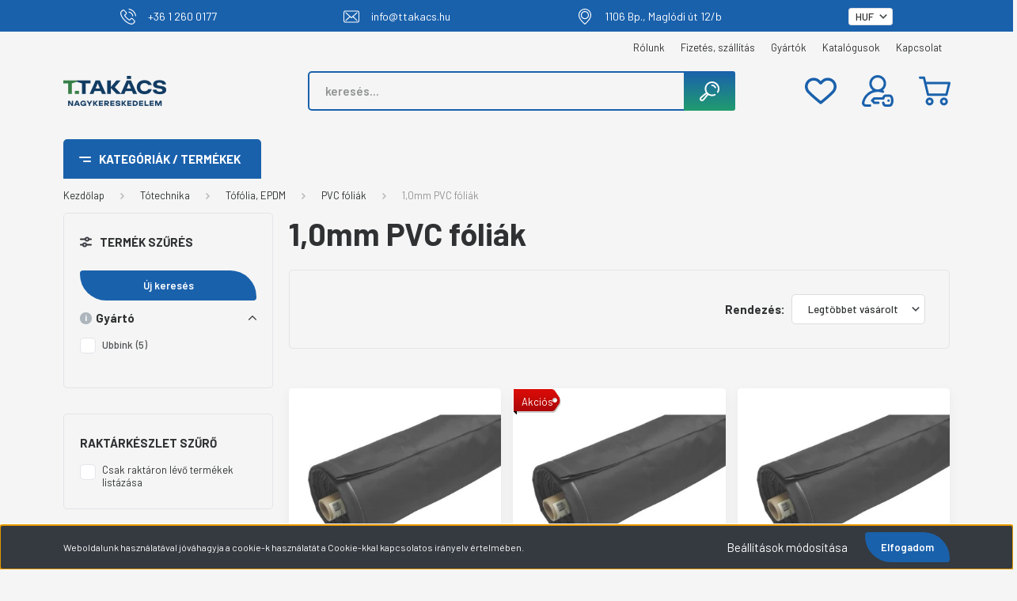

--- FILE ---
content_type: text/html; charset=UTF-8
request_url: https://webshop.ttakacs.hu/totechnika-geotextilia-100-150-200-gr2-183/tofoliak-hdpe-ragasztok-320/pvc-foliak-653/10mm-pvc-foliak-964
body_size: 68016
content:
<!DOCTYPE html>
<html lang="hu" dir="ltr">
<head>
    <title>PVC fóliák | www.shop.ttakacs.hu</title>
    <meta charset="utf-8">
    <meta name="description" content="Jelenleg ebben a kategóriában vagy: 1,0mm PVC fóliák. Válassza ki a kívánt terméket.">
    <meta name="robots" content="index, follow">
    <meta property="og:title" content="" />
    <meta property="og:description" content="" />
    <meta property="og:type" content="website" />
    <meta property="og:url" content="https://webshop.ttakacs.hu/totechnika-geotextilia-100-150-200-gr2-183/tofoliak-hdpe-ragasztok-320/pvc-foliak-653/10mm-pvc-foliak-964" />
    <meta property="og:image" content="https://shopttakacs.cdn.shoprenter.hu/custom/shopttakacs/image/cache/w1200h628q100/F0038.jpg.webp?lastmod=0.1768823589" />
    <link href="https://shopttakacs.cdn.shoprenter.hu/custom/shopttakacs/image/data/logo/favicon.png?lastmod=1655474443.1768823589" rel="icon" />
    <link href="https://shopttakacs.cdn.shoprenter.hu/custom/shopttakacs/image/data/logo/favicon.png?lastmod=1655474443.1768823589" rel="apple-touch-icon" />
    <base href="https://webshop.ttakacs.hu:443" />
     <meta name="google-site-verification=jECbROCX3xLndLOIHKGZwBbpOO9IyFR5zBpOhrM3DQQ" />

    <meta name="viewport" content="width=device-width, initial-scale=1, maximum-scale=1, user-scalable=0">
            <link href="https://webshop.ttakacs.hu/totechnika-geotextilia-100-150-200-gr2-183/tofoliak-hdpe-ragasztok-320/pvc-foliak-653/10mm-pvc-foliak-964" rel="canonical">
    
            
                    
                <link rel="preconnect" href="https://fonts.gstatic.com" />
    <link rel="preload" as="style" href="https://fonts.googleapis.com/css2?family=Barlow:ital,wght@0,300;0,400;0,500;0,600;0,700;1,300;1,400;1,500;1,600;1,700&display=swap" />
    <link rel="stylesheet" href="https://fonts.googleapis.com/css2?family=Barlow:ital,wght@0,300;0,400;0,500;0,600;0,700;1,300;1,400;1,500;1,600;1,700&display=swap" media="print" onload="this.media='all'" />
    <noscript>
        <link rel="stylesheet" href="https://fonts.googleapis.com/css2?family=Barlow:ital,wght@0,300;0,400;0,500;0,600;0,700;1,300;1,400;1,500;1,600;1,700&display=swap" />
    </noscript>
    <link href="https://cdnjs.cloudflare.com/ajax/libs/fancybox/3.5.7/jquery.fancybox.min.css" rel="stylesheet" media="print" onload="this.media='all'"/>

            <link rel="stylesheet" href="https://shopttakacs.cdn.shoprenter.hu/web/compiled/css/jquery_ui.css?v=1768831128" media="screen">
            <link rel="stylesheet" href="https://shopttakacs.cdn.shoprenter.hu/custom/shopttakacs/catalog/view/theme/madrid_global/style/1767723329.1689691390.1763563095.1765356603.css?v=null.1768823589" media="all">
            <link rel="stylesheet" href="https://shopttakacs.cdn.shoprenter.hu/custom/shopttakacs/catalog/view/theme/madrid_global/stylesheet/stylesheet.css?v=1765356603" media="screen">
        <script>
        window.nonProductQuality = 100;
    </script>
    <script src="https://shopttakacs.cdn.shoprenter.hu/catalog/view/javascript/jquery/jquery-1.10.2.min.js?v=1484139539"></script>

                
        
    
    <!-- Header JavaScript codes -->
            <script src="https://shopttakacs.cdn.shoprenter.hu/web/compiled/js/base.js?v=1768831127"></script>
                    <script src="https://shopttakacs.cdn.shoprenter.hu/web/compiled/js/countdown.js?v=1768831127"></script>
                    <script src="https://shopttakacs.cdn.shoprenter.hu/web/compiled/js/before_starter2_head.js?v=1768831127"></script>
                    <script src="https://shopttakacs.cdn.shoprenter.hu/web/compiled/js/before_starter2_productpage.js?v=1768831127"></script>
                    <script src="https://shopttakacs.cdn.shoprenter.hu/web/compiled/js/nanobar.js?v=1768831127"></script>
                    <script src="https://shopttakacs.cdn.shoprenter.hu/web/compiled/js/listpage.js?v=1768831127"></script>
                    <!-- Header jQuery onLoad scripts -->
    <script>window.countdownFormat='%D:%H:%M:%S';var BASEURL='https://webshop.ttakacs.hu';Currency={"symbol_left":"","symbol_right":"Ft","decimal_place":0,"decimal_point":",","thousand_point":".","currency":"HUF","value":385.97000000000003};var widgetArray={"widget-system_manufacturer":true,"widget-13":true,"widget-10":true,"widget-8":true,"widget-system_price":true};$(document).ready(function(){});$(window).load(function(){$('.checkbox-list .slice-with-title .slice-options').hide()
$('.checkbox-list .slice-with-title .slice-title a').click(function(){$(this).parents('.slice').find('.slice-options').slideToggle('slow');});$('.radio-list .slice-with-title .slice-options').hide()
$('.radio-list .slice-with-title .slice-title a').click(function(){$(this).parents('.slice').find('.slice-options').slideToggle('slow');});window.filter_overlay.boxStatus=1;window.filter_overlay.contentStatus=0;});</script><script src="https://shopttakacs.cdn.shoprenter.hu/web/compiled/js/vue/manifest.bundle.js?v=1768831124"></script><script>var ShopRenter=ShopRenter||{};ShopRenter.onCartUpdate=function(callable){document.addEventListener('cartChanged',callable)};ShopRenter.onItemAdd=function(callable){document.addEventListener('AddToCart',callable)};ShopRenter.onItemDelete=function(callable){document.addEventListener('deleteCart',callable)};ShopRenter.onSearchResultViewed=function(callable){document.addEventListener('AuroraSearchResultViewed',callable)};ShopRenter.onSubscribedForNewsletter=function(callable){document.addEventListener('AuroraSubscribedForNewsletter',callable)};ShopRenter.onCheckoutInitiated=function(callable){document.addEventListener('AuroraCheckoutInitiated',callable)};ShopRenter.onCheckoutShippingInfoAdded=function(callable){document.addEventListener('AuroraCheckoutShippingInfoAdded',callable)};ShopRenter.onCheckoutPaymentInfoAdded=function(callable){document.addEventListener('AuroraCheckoutPaymentInfoAdded',callable)};ShopRenter.onCheckoutOrderConfirmed=function(callable){document.addEventListener('AuroraCheckoutOrderConfirmed',callable)};ShopRenter.onCheckoutOrderPaid=function(callable){document.addEventListener('AuroraOrderPaid',callable)};ShopRenter.onCheckoutOrderPaidUnsuccessful=function(callable){document.addEventListener('AuroraOrderPaidUnsuccessful',callable)};ShopRenter.onProductPageViewed=function(callable){document.addEventListener('AuroraProductPageViewed',callable)};ShopRenter.onMarketingConsentChanged=function(callable){document.addEventListener('AuroraMarketingConsentChanged',callable)};ShopRenter.onCustomerRegistered=function(callable){document.addEventListener('AuroraCustomerRegistered',callable)};ShopRenter.onCustomerLoggedIn=function(callable){document.addEventListener('AuroraCustomerLoggedIn',callable)};ShopRenter.onCustomerUpdated=function(callable){document.addEventListener('AuroraCustomerUpdated',callable)};ShopRenter.onCartPageViewed=function(callable){document.addEventListener('AuroraCartPageViewed',callable)};ShopRenter.customer={"userId":0,"userClientIP":"3.144.104.124","userGroupId":8,"customerGroupTaxMode":"gross","customerGroupPriceMode":"gross_net_tax","email":"","phoneNumber":"","name":{"firstName":"","lastName":""}};ShopRenter.theme={"name":"madrid_global","family":"madrid","parent":""};ShopRenter.shop={"name":"shopttakacs","locale":"hu","currency":{"code":"HUF","rate":385.97000000000003},"domain":"shopttakacs.myshoprenter.hu"};ShopRenter.page={"route":"product\/list","queryString":"totechnika-geotextilia-100-150-200-gr2-183\/tofoliak-hdpe-ragasztok-320\/pvc-foliak-653\/10mm-pvc-foliak-964"};ShopRenter.formSubmit=function(form,callback){callback();};let loadedAsyncScriptCount=0;function asyncScriptLoaded(position){loadedAsyncScriptCount++;if(position==='body'){if(document.querySelectorAll('.async-script-tag').length===loadedAsyncScriptCount){if(/complete|interactive|loaded/.test(document.readyState)){document.dispatchEvent(new CustomEvent('asyncScriptsLoaded',{}));}else{document.addEventListener('DOMContentLoaded',()=>{document.dispatchEvent(new CustomEvent('asyncScriptsLoaded',{}));});}}}}</script><script type="text/javascript"src="https://shopttakacs.cdn.shoprenter.hu/web/compiled/js/vue/customerEventDispatcher.bundle.js?v=1768831124"></script><!--Custom header scripts--><script type="text/javascript">$(document).ready(function(){$('#address_2').hide();$('.product_table_addtocartbtn').each(function(){var span=$(this).find('span');if(span.length&&span.text().trim()==='Ajánlatkérés'){$(this).append('<br><br><p style="color:red" class="extra-text">Rendelésre: 2-4 hét!</p>');}});$('.list_addtocart a span').each(function(){if($(this).text().trim()==='Ajánlatkérés'){$(this).closest('.product-card').find('.product-card-body').append('<span style="color:red"> Rendelésre 2-4 hét!</span>');}});setInterval(function(){$('#form-element-or_phone').prop('required',true);$('label[for="form-element-or_phone"]').html('Telefonszám: <span class="required-mark"> *</span>');},500);});</script><script type="text/javascript">(function(c,l,a,r,i,t,y){c[a]=c[a]||function(){(c[a].q=c[a].q||[]).push(arguments)};t=l.createElement(r);t.async=1;t.src="https://www.clarity.ms/tag/"+i;y=l.getElementsByTagName(r)[0];y.parentNode.insertBefore(t,y);})(window,document,"clarity","script","qetvlwhgc4");</script>                
            
            <script>window.dataLayer=window.dataLayer||[];function gtag(){dataLayer.push(arguments)};var ShopRenter=ShopRenter||{};ShopRenter.config=ShopRenter.config||{};ShopRenter.config.googleConsentModeDefaultValue="denied";</script>                        <script type="text/javascript" src="https://shopttakacs.cdn.shoprenter.hu/web/compiled/js/vue/googleConsentMode.bundle.js?v=1768831124"></script>

            <!-- Meta Pixel Code -->
<script>
!function(f,b,e,v,n,t,s)
{if(f.fbq)return;n=f.fbq=function(){n.callMethod?
n.callMethod.apply(n,arguments):n.queue.push(arguments)};
if(!f._fbq)f._fbq=n;n.push=n;n.loaded=!0;n.version='2.0';
n.queue=[];t=b.createElement(e);t.async=!0;
t.src=v;s=b.getElementsByTagName(e)[0];
s.parentNode.insertBefore(t,s)}(window, document,'script',
'https://connect.facebook.net/en_US/fbevents.js');
fbq('consent', 'revoke');
fbq('init', '1909005466714945');
fbq('track', 'PageView');
document.addEventListener('AuroraAddedToCart', function(auroraEvent) {
    var fbpId = [];
    var fbpValue = 0;
    var fbpCurrency = '';

    auroraEvent.detail.products.forEach(function(item) {
        fbpValue += parseFloat(item.grossUnitPrice) * item.quantity;
        fbpId.push(item.id);
        fbpCurrency = item.currency;
    });


    fbq('track', 'AddToCart', {
        content_ids: fbpId,
        content_type: 'product',
        value: fbpValue,
        currency: fbpCurrency
    }, {
        eventID: auroraEvent.detail.event.id
    });
})
window.addEventListener('AuroraMarketingCookie.Changed', function(event) {
            let consentStatus = event.detail.isAccepted ? 'grant' : 'revoke';
            if (typeof fbq === 'function') {
                fbq('consent', consentStatus);
            }
        });
</script>
<noscript><img height="1" width="1" style="display:none"
src="https://www.facebook.com/tr?id=1909005466714945&ev=PageView&noscript=1"
/></noscript>
<!-- End Meta Pixel Code -->
            <!-- Google Tag Manager -->
<script>(function(w,d,s,l,i){w[l]=w[l]||[];w[l].push({'gtm.start':
new Date().getTime(),event:'gtm.js'});var f=d.getElementsByTagName(s)[0],
j=d.createElement(s),dl=l!='dataLayer'?'&l='+l:'';j.async=true;j.src=
'https://www.googletagmanager.com/gtm.js?id='+i+dl;f.parentNode.insertBefore(j,f);
})(window,document,'script','dataLayer','GTM-M4M8MQDT');</script>
<!-- End Google Tag Manager -->
            
            
                <!--Global site tag(gtag.js)--><script async src="https://www.googletagmanager.com/gtag/js?id=G-JEXS58JJWF"></script><script>window.dataLayer=window.dataLayer||[];function gtag(){dataLayer.push(arguments);}
gtag('js',new Date());gtag('config','G-JEXS58JJWF');gtag('config','AW-17705573175',{"allow_enhanced_conversions":true});</script>                                <script type="text/javascript" src="https://shopttakacs.cdn.shoprenter.hu/web/compiled/js/vue/GA4EventSender.bundle.js?v=1768831124"></script>

    
    
	
		
	<link rel="stylesheet" href="https://ttakacs.netmetro.app/datetime-picker/jquery-datetimepicker-min.css?v=1768839499" />
	<script defer src="https://ttakacs.netmetro.app/datetime-picker/jquery-datetimepicker-full-min.js?v=1768839499"></script>
	
	
	<script defer src="https://cdnjs.cloudflare.com/ajax/libs/xlsx/0.18.5/xlsx.mini.min.js"></script>
	<script defer type="module" src="https://webshop.ttakacs.hu/custom/shopttakacs/image/data/assets/js/main.js?v=1768839499"></script>
	<script defer type="module" src="https://webshop.ttakacs.hu/custom/shopttakacs/image/data/assets/js-v2/main-test.js?v=1768839499"></script>
	
</head>

    
<body id="body" class="page-body product-list-body category-list-body show-quantity-in-module show-quantity-in-category madrid_global-body desktop-device-body vertical-category-menu " role="document">
<script>ShopRenter.theme.breakpoints={'xs':0,'sm':576,'md':768,'lg':992,'xl':1200,'xxl':1400}</script><!--Google Tag Manager(noscript)--><noscript><iframe src="https://www.googletagmanager.com/ns.html?id=GTM-M4M8MQDT"
height="0"width="0"style="display:none;visibility:hidden"></iframe></noscript><!--End Google Tag Manager(noscript)-->
                    

<!-- cached --><div class="Fixed nanobar bg-dark js-nanobar-first-login">
    <div class="container nanobar-container">
        <div class="row flex-column flex-sm-row">
            <div class="col-12 col-sm-6 col-lg-8 nanobar-text-cookies align-self-center text-sm-left">
                Weboldalunk használatával jóváhagyja a cookie-k használatát a Cookie-kkal kapcsolatos irányelv értelmében.
            </div>
            <div class="col-12 col-sm-6 col-lg-4 nanobar-buttons m-sm-0 text-center text-sm-right">
                <a href="#" class="btn btn-link nanobar-settings-button js-nanobar-settings-button">
                    Beállítások módosítása
                </a>
                <a href="#" class="btn btn-primary nanobar-btn js-nanobar-close-cookies" data-button-save-text="Beállítások mentése">
                    Elfogadom
                </a>
            </div>
        </div>
        <div class="nanobar-cookies js-nanobar-cookies flex-column flex-sm-row text-left pt-3 mt-3" style="display: none;">
            <div class="form-check pt-2 pb-2 pr-2 mb-0">
                <input class="form-check-input" type="checkbox" name="required_cookies" disabled checked />
                <label class="form-check-label">
                    Szükséges cookie-k
                    <div class="cookies-help-text text-muted">
                        Ezek a cookie-k segítenek abban, hogy a webáruház használható és működőképes legyen.
                    </div>
                </label>
            </div>
            <div class="form-check pt-2 pb-2 pr-2 mb-0">
                <input class="form-check-input js-nanobar-marketing-cookies" type="checkbox" name="marketing_cookies"
                         checked />
                <label class="form-check-label">
                    Marketing cookie-k
                    <div class="cookies-help-text text-muted">
                        Ezeket a cookie-k segítenek abban, hogy az Ön érdeklődési körének megfelelő reklámokat és termékeket jelenítsük meg a webáruházban.
                    </div>
                </label>
            </div>
        </div>
    </div>
</div>

<script>
    (function ($) {
        $(document).ready(function () {
            new AuroraNanobar.FirstLogNanobarCheckbox(jQuery('.js-nanobar-first-login'), 'bottom');
        });
    })(jQuery);
</script>
<!-- /cached -->
<!-- cached --><div class="Fixed nanobar bg-dark js-nanobar-free-shipping">
    <div class="container nanobar-container">
        <button type="button" class="close js-nanobar-close" aria-label="Close">
            <span aria-hidden="true">&times;</span>
        </button>
        <div class="nanobar-text px-3"></div>
    </div>
</div>

<script>$(document).ready(function(){document.nanobarInstance=new AuroraNanobar.FreeShippingNanobar($('.js-nanobar-free-shipping'),'bottom','0','','1');});</script><!-- /cached -->
                <!-- page-wrap -->

                <div class="page-wrap">
                                                

<!-- header -->
	<div class="header-top-information">
        <div class="container">
            <div class="left">
                <a href="tel:+3612600177">
                    <img src="https://shopttakacs.myshoprenter.hu/custom/shopttakacs/image/data/ttakacs-phone.svg" alt="">
                    <span>+36 1 260 0177</span>
                </a>
                <a href="mailto:info@ttakacs.hu">
                    <img src="https://shopttakacs.myshoprenter.hu/custom/shopttakacs/image/data/ttakacs-envelope.svg" alt="">
                    <span>info@ttakacs.hu</span>
                </a>
                <a>
                    <img src="https://shopttakacs.myshoprenter.hu/custom/shopttakacs/image/data/ttakacs-location.svg" alt="">
                    <span>1106 Bp., Maglódi út 12/b</span>
                </a>
            </div>
            <div class="right"></div>
        </div>
    </div>
	<div class="information" style="display: none;background:#1a61ac; padding:5px;">
	<table align="center" border="0" cellpadding="0" cellspacing="0" style="max-width:100%;">
		<tbody>
			<tr>
				<!--td>
					<img alt="" src="https://kermadesign.sandbox.shoprenter.hu/custom/kermadesign/image/data/ikonok/phone.svg">
				</td-->
				<td>
					<div class="telephone" style="padding-right:20px;padding-left:20px;"><strong><a href="tel:+3612600177" style="margin: 0px; -webkit-tap-highlight-color: rgba(204, 204, 204, 0.2); text-decoration-line: none; color: rgb(51, 51, 51); font-family: Open Sans; font-size: 14px; font-weight:bold; -webkit-font-smoothing: antialiased !important;"><span style="color:#fff;">+36 1 260 0177</span></a></strong>
					</div>
				</td>
				<!--td>
					<img alt="" src="https://kermadesign.sandbox.shoprenter.hu/custom/kermadesign/image/data/ikonok/mail.svg">
				</td-->
				<td>
					<div class="e-mail" style="padding-right:20px;padding-left:20px;"><strong><a href="mailto:info@ttakacs.hu" style="margin: 0px; -webkit-tap-highlight-color: rgba(204, 204, 204, 0.2); text-decoration-line: none; color: rgb(41, 158, 175); font-family: Open Sans; font-size: 14px; font-weight:bold; -webkit-font-smoothing: antialiased !important;" target="_blank"><span style="color:#fff;">info@ttakacs.hu</span></a></strong>
					</div>
				</td>
				<td>
					<div class="e-mail" style="padding-right:20px;padding-left:20px;"><strong><a href="https://goo.gl/maps/raBQFrXFqHPTrqNh6" style="margin: 0px; -webkit-tap-highlight-color: rgba(204, 204, 204, 0.2); text-decoration-line: none; color: rgb(41, 158, 175); font-family: Open Sans; font-size: 14px; font-weight:bold; -webkit-font-smoothing: antialiased !important;" target="_blank"><span style="color:#fff;">1106 Bp. Maglódi út 12/b</span></a></strong>
					</div>
				</td>
			</tr>
		</tbody>
	</table>
</div>

    <header class="sticky-head">
        <div class="sticky-head-inner">
                    <div class="header-top-line">
                <div class="container">
                    <div class="header-top d-flex justify-content-end">
                        <!-- cached -->
    <ul class="nav headermenu-list">
                    <li class="nav-item">
                <a href="https://webshop.ttakacs.hu/rolunk"
                   target="_self"
                   class="nav-link "
                    title="Rólunk"
                >
                    Rólunk
                </a>
                            </li>
                    <li class="nav-item">
                <a href="https://webshop.ttakacs.hu/fizetes-szallitas"
                   target="_self"
                   class="nav-link "
                    title="Fizetés, szállítás"
                >
                    Fizetés, szállítás
                </a>
                            </li>
                    <li class="nav-item">
                <a href="https://webshop.ttakacs.hu/index.php?route=product/manufacturers"
                   target="_self"
                   class="nav-link "
                    title="Gyártók"
                >
                    Gyártók
                </a>
                            </li>
                    <li class="nav-item">
                <a href="https://webshop.ttakacs.hu/kapcsolat-32"
                   target="_self"
                   class="nav-link "
                    title="Kapcsolat"
                >
                    Kapcsolat
                </a>
                            </li>
            </ul>
    <!-- /cached -->
                        
                        <!-- cached -->


                    
        <div id="currenciesselect" class="module content-module header-position hide-top currenciesselect-module" >
                                    <div class="module-body">
                        <form action="/" method="post" enctype="multipart/form-data">
            <select class="form-control form-control-sm currencieselect-select" name="currency_id" onchange="this.form.submit()">
                                    <option
                        value="HUF" selected="selected">
                        HUF
                    </option>
                                    <option
                        value="EUR" >
                        EUR
                    </option>
                            </select>
        </form>
            </div>
                                </div>
    
    <!-- /cached -->
                    </div>
                </div>
            </div>
            <div class="header-middle-line ">
                <div class="container">
                    <div class="header-middle">
                        <nav class="navbar navbar-expand-lg">
                            <button id="js-hamburger-icon" class="d-flex d-lg-none" title="Menü">
                                <div class="hamburger-icon position-relative">
                                    <div class="hamburger-icon-line position-absolute line-1"></div>
                                    <div class="hamburger-icon-line position-absolute line-3"></div>
                                </div>
                            </button>
                                                            <!-- cached -->
    <a class="navbar-brand" href="/"><img style="border: 0; max-width: 260px;" src="https://shopttakacs.cdn.shoprenter.hu/custom/shopttakacs/image/cache/w260h100m00/logo/logo.png?v=1726216759" title="T-Takács Kft. - Nagykereskedelem" alt="T-Takács Kft. - Nagykereskedelem" /></a>
<!-- /cached -->
                                
<div class="dropdown search-module d-flex">
    <div class="input-group">
        <input class="form-control disableAutocomplete" type="text" placeholder="keresés..." value=""
               id="filter_keyword" 
               onclick="this.value=(this.value==this.defaultValue)?'':this.value;"/>
        <div class="input-group-append">
            <button title="Keresés" class="btn btn-link" onclick="moduleSearch();">
                <svg xmlns="http://www.w3.org/2000/svg" version="1.1" xmlns:xlink="http://www.w3.org/1999/xlink" xmlns:svgjs="http://svgjs.com/svgjs" width="25" height="25" x="0" y="0" viewBox="0 0 511.972 511.972" style="enable-background:new 0 0 512 512" xml:space="preserve" class=""><g><path xmlns="http://www.w3.org/2000/svg" d="m321.972 0c-104.767 0-190 85.233-190 190 0 36.143 10.147 69.958 27.737 98.754-99.716 78.376-110.733 89.389-114.448 93.103l-27.716 27.716c-23.394 23.395-23.394 61.459 0 84.854 11.697 11.696 27.062 17.545 42.426 17.545s30.729-5.849 42.426-17.545l27.716-27.716c3.694-3.694 14.738-14.741 92.649-114.733 28.895 17.763 62.875 28.022 99.21 28.022 28.548 0 56.002-6.181 81.599-18.371 9.973-4.749 14.207-16.684 9.458-26.656-4.75-9.973-16.685-14.21-26.656-9.457-20.183 9.611-41.85 14.484-64.401 14.484-82.71 0-150-67.29-150-150s67.29-150 150-150 150 67.29 150 150c0 27.091-7.293 53.631-21.092 76.75-5.661 9.484-2.561 21.763 6.924 27.424 9.486 5.661 21.763 2.561 27.424-6.924 17.497-29.315 26.745-62.943 26.745-97.25-.001-104.767-85.235-190-190.001-190zm-220.142 438.426-27.716 27.716c-7.798 7.799-20.486 7.799-28.284 0-7.798-7.798-7.798-20.485 0-28.283l27.716-27.716c4.956-4.956 26.04-23.249 110.48-89.625 2.285 2.414 4.63 4.772 7.037 7.064-66.157 84.902-84.321 105.932-89.233 110.844zm321.091-292.18c4.397 10.133-.253 21.911-10.386 26.309-2.592 1.125-5.294 1.657-7.951 1.657-7.728 0-15.085-4.504-18.357-12.044-11.116-25.616-36.337-42.168-64.255-42.168-11.046 0-20-8.954-20-20s8.954-20 20-20c43.862 0 83.487 26.003 100.949 66.246z" fill="#ffffff" data-original="#000000" class=""></path></g></svg>

<!--svg width="19" height="18" viewBox="0 0 19 18" fill="none" xmlns="http://www.w3.org/2000/svg">
    <path d="M17.4492 17L13.4492 13M8.47698 15.0555C4.59557 15.0555 1.44922 11.9092 1.44922 8.02776C1.44922 4.14635 4.59557 1 8.47698 1C12.3584 1 15.5047 4.14635 15.5047 8.02776C15.5047 11.9092 12.3584 15.0555 8.47698 15.0555Z" stroke="currentColor" stroke-width="2" stroke-linecap="round" stroke-linejoin="round"/>
</svg-->

            </button>
        </div>
    </div>

    <input type="hidden" id="filter_description" value="0"/>
    <input type="hidden" id="search_shopname" value="shopttakacs"/>
    <div id="results" class="dropdown-menu search-results p-0"></div>
</div>



                                                                                                                <div id="js-wishlist-module-wrapper">
                                <hx:include src="/_fragment?_path=_format%3Dhtml%26_locale%3Den%26_controller%3Dmodule%252Fwishlist&amp;_hash=1TZqbbDrKz9r6pnkUQ3YEipqpcDnujeomODB9rdrb1k%3D"></hx:include>
                            </div>
                                                        <!-- cached -->
    <ul class="nav login-list">
                    <li class="nav-item">
                <a class="nav-link header-middle-right-link" href="index.php?route=account/login" title="Belépés / Regisztráció">
                    <span class="header-user-icon">
                        <svg xmlns="http://www.w3.org/2000/svg" xmlns:xlink="http://www.w3.org/1999/xlink" xmlns:svgjs="http://svgjs.com/svgjs" version="1.1" width="40" height="40" x="0" y="0" viewBox="0 0 512 512" style="enable-background:new 0 0 512 512" xml:space="preserve" class=""><g>
<g xmlns="http://www.w3.org/2000/svg">
	<g>
		<g>
			<path d="M131.5,472H60.693c-8.538,0-13.689-4.765-15.999-7.606c-3.988-4.906-5.533-11.29-4.236-17.519     c20.769-99.761,108.809-172.616,210.445-174.98c1.693,0.063,3.39,0.105,5.097,0.105c1.722,0,3.434-0.043,5.142-0.107     c24.853,0.567,49.129,5.24,72.236,13.917c10.34,3.885,21.871-1.352,25.754-11.693c3.883-10.34-1.352-21.871-11.693-25.754     c-3.311-1.244-6.645-2.408-9.995-3.512C370.545,220.021,392,180.469,392,136C392,61.01,330.991,0,256,0     c-74.991,0-136,61.01-136,136c0,44.509,21.492,84.092,54.643,108.918c-30.371,9.998-58.871,25.546-83.813,46.062     c-45.732,37.617-77.529,90.086-89.532,147.743c-3.762,18.066,0.744,36.622,12.363,50.908C25.221,503.847,42.364,512,60.693,512     H131.5c11.046,0,20-8.954,20-20C151.5,480.954,142.546,472,131.5,472z M160,136c0-52.935,43.065-96,96-96s96,43.065,96,96     c0,51.367-40.554,93.438-91.326,95.885c-1.557-0.028-3.114-0.052-4.674-0.052c-1.564,0-3.127,0.023-4.689,0.051     C200.546,229.43,160,187.362,160,136z" fill="#1a61ac" data-original="#000000" class=""/>
			<path d="M496.689,344.607c-8.561-19.15-27.845-31.558-49.176-31.607h-62.372c-0.045,0-0.087,0-0.133,0     c-22.5,0-42.13,13.26-50.029,33.807c-1.051,2.734-2.336,6.178-3.677,10.193H200.356c-5.407,0-10.583,2.189-14.35,6.068     l-34.356,35.388c-7.567,7.794-7.529,20.203,0.085,27.95l35,35.612c3.76,3.826,8.9,5.981,14.264,5.981h65c11.046,0,20-8.954,20-20     c0-11.046-8.954-20-20-20h-56.614l-15.428-15.698L208.814,397h137.491c9.214,0,17.235-6.295,19.426-15.244     c1.618-6.607,3.648-12.959,6.584-20.596c1.936-5.036,6.798-8.16,12.741-8.16c0.013,0,0.026,0,0.039,0h62.371     c5.656,0.013,10.524,3.053,12.705,7.932c5.369,12.012,11.78,30.608,11.828,50.986c0.048,20.529-6.356,39.551-11.739,51.894     c-2.17,4.978-7.079,8.188-12.56,8.188c-0.011,0-0.022,0-0.033,0h-63.125c-5.533-0.013-10.716-3.573-12.896-8.858     c-2.339-5.671-4.366-12.146-6.197-19.797c-2.571-10.742-13.367-17.366-24.105-14.796c-10.743,2.571-17.367,13.364-14.796,24.106     c2.321,9.699,4.978,18.118,8.121,25.738c8.399,20.364,27.939,33.555,49.827,33.606h63.125c0.043,0,0.083,0,0.126,0     c21.351-0.001,40.647-12.63,49.18-32.201c6.912-15.851,15.137-40.511,15.072-67.975     C511.935,384.434,503.638,360.153,496.689,344.607z" fill="#1a61ac" data-original="#000000" class=""/>
			<circle cx="431" cy="412" r="20" fill="#1a61ac" data-original="#000000" class=""/>
		</g>
	</g>
</g>
<g xmlns="http://www.w3.org/2000/svg">
</g>
<g xmlns="http://www.w3.org/2000/svg">
</g>
<g xmlns="http://www.w3.org/2000/svg">
</g>
<g xmlns="http://www.w3.org/2000/svg">
</g>
<g xmlns="http://www.w3.org/2000/svg">
</g>
<g xmlns="http://www.w3.org/2000/svg">
</g>
<g xmlns="http://www.w3.org/2000/svg">
</g>
<g xmlns="http://www.w3.org/2000/svg">
</g>
<g xmlns="http://www.w3.org/2000/svg">
</g>
<g xmlns="http://www.w3.org/2000/svg">
</g>
<g xmlns="http://www.w3.org/2000/svg">
</g>
<g xmlns="http://www.w3.org/2000/svg">
</g>
<g xmlns="http://www.w3.org/2000/svg">
</g>
<g xmlns="http://www.w3.org/2000/svg">
</g>
<g xmlns="http://www.w3.org/2000/svg">
</g>
</g></svg>

<!--svg width="18" height="20" viewBox="0 0 18 20" fill="none" xmlns="http://www.w3.org/2000/svg">
    <path fill-rule="evenodd" clip-rule="evenodd" d="M11.4749 2.52513C12.8417 3.89197 12.8417 6.10804 11.4749 7.47488C10.1081 8.84172 7.89199 8.84172 6.52515 7.47488C5.15831 6.10804 5.15831 3.89197 6.52515 2.52513C7.89199 1.15829 10.1081 1.15829 11.4749 2.52513Z" stroke="currentColor" stroke-width="1.5" stroke-linecap="round" stroke-linejoin="round"/>
    <path fill-rule="evenodd" clip-rule="evenodd" d="M1 16.5V17.5C1 18.052 1.448 18.5 2 18.5H16C16.552 18.5 17 18.052 17 17.5V16.5C17 13.474 13.048 11.508 9 11.508C4.952 11.508 1 13.474 1 16.5Z" stroke="currentColor" stroke-width="1.5" stroke-linecap="round" stroke-linejoin="round"/>
</svg-->

                    </span>
                </a>
            </li>
            </ul>
<!-- /cached -->
                            <div id="header-cart-wrapper">
                                <div id="js-cart">
                                    <hx:include src="/_fragment?_path=_format%3Dhtml%26_locale%3Den%26_controller%3Dmodule%252Fcart&amp;_hash=KnFutovatDDfogtvxyKtsHmy6zDSif5UFB8%2BQf5EFcI%3D"></hx:include>
                                </div>
                            </div>
                        </nav>
                    </div>
                </div>
            </div>
            <div class="header-bottom-line d-none d-lg-block">
                <div class="container">
                    


                    
            <div id="module_category_wrapper" class="module-category-wrapper">
        <div id="category" class="module content-module header-position category-module" >
                    <div class="module-head">
                            <span class="category-menu-hamburger-icon"></span>
                        <div class="module-head-title">Kategóriák / Termékek</div>
        </div>
            <div class="module-body">
                    <div id="category-nav">
        

    <ul class="nav nav-pills category category-menu sf-menu sf-horizontal builded">
        <li id="cat_1694" class="nav-item item category-list module-list even">
    <a href="https://webshop.ttakacs.hu/ujdonsagok-1694" class="nav-link">
                                    <img
    src='https://shopttakacs.cdn.shoprenter.hu/custom/shopttakacs/image/cache/w24h24q100/piktogram/new-1.png.webp?lastmod=0.1768823589'

    
            width="24"
    
            height="24"
    
    
    
    alt="Újdonságok"

    
    />

                <span>Újdonságok</span>
    </a>
    </li><li id="cat_1449" class="nav-item item category-list module-list odd">
    <a href="https://webshop.ttakacs.hu/top-termekek-1449" class="nav-link">
                                    <img
    src='https://shopttakacs.cdn.shoprenter.hu/custom/shopttakacs/image/cache/w24h24q100/piktogram/badge-1.png.webp?lastmod=0.1768823589'

    
            width="24"
    
            height="24"
    
    
    
    alt="TOP termékek"

    
    />

                <span>TOP termékek</span>
    </a>
    </li><li id="cat_173" class="nav-item item category-list module-list parent even">
    <a href="https://webshop.ttakacs.hu/kerteszeti-es-agrar-termekek-173" class="nav-link">
                                    <img
    src='https://shopttakacs.cdn.shoprenter.hu/custom/shopttakacs/image/cache/w24h24q100/piktogram/plant-1.png.webp?lastmod=0.1768823589'

    
            width="24"
    
            height="24"
    
    
    
    alt="Kertészeti és agrár termékek"

    
    />

                <span>Kertészeti és agrár termékek</span>
    </a>
            <ul class="nav flex-column children"><li id="cat_213" class="nav-item item category-list module-list parent even">
    <a href="https://webshop.ttakacs.hu/kerteszeti-es-agrar-termekek-173/agyasszegelyek-gyepracs-213" class="nav-link">
                <span>Ágyásszegély, gyeprács</span>
    </a>
            <ul class="nav flex-column children"><li id="cat_445" class="nav-item item category-list module-list parent even">
    <a href="https://webshop.ttakacs.hu/kerteszeti-es-agrar-termekek-173/agyasszegelyek-gyepracs-213/agyasszegelyek-445" class="nav-link">
                <span>Ágyásszegélyek</span>
    </a>
            <ul class="nav flex-column children"><li id="cat_857" class="nav-item item category-list module-list even">
    <a href="https://webshop.ttakacs.hu/kerteszeti-es-agrar-termekek-173/agyasszegelyek-gyepracs-213/agyasszegelyek-445/acel-szegely-857" class="nav-link">
                <span>Acél szegély</span>
    </a>
    </li><li id="cat_856" class="nav-item item category-list module-list odd">
    <a href="https://webshop.ttakacs.hu/kerteszeti-es-agrar-termekek-173/agyasszegelyek-gyepracs-213/agyasszegelyek-445/muanyag-zold-hullamos-856" class="nav-link">
                <span>Bradas gyepszegély</span>
    </a>
    </li><li id="cat_851" class="nav-item item category-list module-list even">
    <a href="https://webshop.ttakacs.hu/kerteszeti-es-agrar-termekek-173/agyasszegelyek-gyepracs-213/agyasszegelyek-445/ecolat-paraszt-ecolat-851" class="nav-link">
                <span>Ecolat</span>
    </a>
    </li><li id="cat_853" class="nav-item item category-list module-list odd">
    <a href="https://webshop.ttakacs.hu/kerteszeti-es-agrar-termekek-173/agyasszegelyek-gyepracs-213/agyasszegelyek-445/obrb-garden-rand-853" class="nav-link">
                <span>OBRB műanyag</span>
    </a>
    </li><li id="cat_1658" class="nav-item item category-list module-list parent even">
    <a href="https://webshop.ttakacs.hu/kerteszeti-es-agrar-termekek-173/agyasszegelyek-gyepracs-213/agyasszegelyek-445/to-es-agyasszegely-1658" class="nav-link">
                <span>Tó és ágyásszegély</span>
    </a>
            <ul class="nav flex-column children"><li id="cat_1661" class="nav-item item category-list module-list parent even">
    <a href="https://webshop.ttakacs.hu/kerteszeti-es-agrar-termekek-173/agyasszegelyek-gyepracs-213/agyasszegelyek-445/to-es-agyasszegely-1658/ubbink-1661" class="nav-link">
                <span>ubbink</span>
    </a>
            <ul class="nav flex-column children"><li id="cat_1664" class="nav-item item category-list module-list even">
    <a href="https://webshop.ttakacs.hu/kerteszeti-es-agrar-termekek-173/agyasszegelyek-gyepracs-213/agyasszegelyek-445/to-es-agyasszegely-1658/ubbink-1661/nature-1664" class="nav-link">
                <span>nature</span>
    </a>
    </li></ul>
    </li></ul>
    </li><li id="cat_854" class="nav-item item category-list module-list odd">
    <a href="https://webshop.ttakacs.hu/kerteszeti-es-agrar-termekek-173/agyasszegelyek-gyepracs-213/agyasszegelyek-445/to-es-agyasszegelyubbinknature-854" class="nav-link">
                <span>Tó és ágyásszegély(Nature,Ubbink)</span>
    </a>
    </li></ul>
    </li><li id="cat_450" class="nav-item item category-list module-list odd">
    <a href="https://webshop.ttakacs.hu/kerteszeti-es-agrar-termekek-173/agyasszegelyek-gyepracs-213/gyepracs-450" class="nav-link">
                <span>Gyeprács</span>
    </a>
    </li><li id="cat_447" class="nav-item item category-list module-list even">
    <a href="https://webshop.ttakacs.hu/kerteszeti-es-agrar-termekek-173/agyasszegelyek-gyepracs-213/colopok-leszuro-tuskek-447" class="nav-link">
                <span>Leszúró tüskék, cölöpök, csavarok</span>
    </a>
    </li></ul>
    </li><li id="cat_216" class="nav-item item category-list module-list parent odd">
    <a href="https://webshop.ttakacs.hu/kerteszeti-es-agrar-termekek-173/arnyekolo-halok-keritesek-216" class="nav-link">
                <span>Árnyékolástechnika</span>
    </a>
            <ul class="nav flex-column children"><li id="cat_462" class="nav-item item category-list module-list even">
    <a href="https://webshop.ttakacs.hu/kerteszeti-es-agrar-termekek-173/arnyekolo-halok-keritesek-216/arnyekolohalo-supertex-462" class="nav-link">
                <span>Árnyékolóháló Browntex 90%</span>
    </a>
    </li><li id="cat_456" class="nav-item item category-list module-list odd">
    <a href="https://webshop.ttakacs.hu/kerteszeti-es-agrar-termekek-173/arnyekolo-halok-keritesek-216/arnyekolohalo-goldtex-456" class="nav-link">
                <span>Árnyékolóháló Goldtex 95%</span>
    </a>
    </li><li id="cat_465" class="nav-item item category-list module-list even">
    <a href="https://webshop.ttakacs.hu/kerteszeti-es-agrar-termekek-173/arnyekolo-halok-keritesek-216/arnyekolohalo-browntex-465" class="nav-link">
                <span>Árnyékolóháló Greytex 90%</span>
    </a>
    </li><li id="cat_453" class="nav-item item category-list module-list odd">
    <a href="https://webshop.ttakacs.hu/kerteszeti-es-agrar-termekek-173/arnyekolo-halok-keritesek-216/arnyekolohalo-lighttex-453" class="nav-link">
                <span>Árnyékolóháló Lighttex 80%</span>
    </a>
    </li><li id="cat_454" class="nav-item item category-list module-list even">
    <a href="https://webshop.ttakacs.hu/kerteszeti-es-agrar-termekek-173/arnyekolo-halok-keritesek-216/arnyekolohalo-mediumtex-454" class="nav-link">
                <span>Árnyékolóháló Mediumtex 90%</span>
    </a>
    </li><li id="cat_459" class="nav-item item category-list module-list odd">
    <a href="https://webshop.ttakacs.hu/kerteszeti-es-agrar-termekek-173/arnyekolo-halok-keritesek-216/fonott-keritesek-459" class="nav-link">
                <span>Árnyékolóháló Supertex 99%</span>
    </a>
    </li><li id="cat_1673" class="nav-item item category-list module-list parent even">
    <a href="https://webshop.ttakacs.hu/kerteszeti-es-agrar-termekek-173/arnyekolo-halok-keritesek-216/arnyekolohalo-ultralighttex-1673" class="nav-link">
                <span>Árnyékolóháló Ultralighttex</span>
    </a>
            <ul class="nav flex-column children"><li id="cat_1676" class="nav-item item category-list module-list even">
    <a href="https://webshop.ttakacs.hu/kerteszeti-es-agrar-termekek-173/arnyekolo-halok-keritesek-216/arnyekolohalo-ultralighttex-1673/rachel-halo-1676" class="nav-link">
                <span>Rachel háló</span>
    </a>
    </li></ul>
    </li><li id="cat_472" class="nav-item item category-list module-list odd">
    <a href="https://webshop.ttakacs.hu/kerteszeti-es-agrar-termekek-173/arnyekolo-halok-keritesek-216/nadhatasu-pvc-kerites-472" class="nav-link">
                <span>Drótkerítés</span>
    </a>
    </li><li id="cat_470" class="nav-item item category-list module-list even">
    <a href="https://webshop.ttakacs.hu/kerteszeti-es-agrar-termekek-173/arnyekolo-halok-keritesek-216/arnyekolohalo-greytex-470" class="nav-link">
                <span>Kerítés, térelválasztó, ollósrács</span>
    </a>
    </li><li id="cat_1637" class="nav-item item category-list module-list parent odd">
    <a href="https://webshop.ttakacs.hu/kerteszeti-es-agrar-termekek-173/arnyekolo-halok-keritesek-216/keritesek-1637" class="nav-link">
                <span>Kerítések</span>
    </a>
            <ul class="nav flex-column children"><li id="cat_1640" class="nav-item item category-list module-list parent even">
    <a href="https://webshop.ttakacs.hu/kerteszeti-es-agrar-termekek-173/arnyekolo-halok-keritesek-216/keritesek-1637/terelvalaszto-1640" class="nav-link">
                <span>Térelválasztó</span>
    </a>
            <ul class="nav flex-column children"><li id="cat_1643" class="nav-item item category-list module-list even">
    <a href="https://webshop.ttakacs.hu/kerteszeti-es-agrar-termekek-173/arnyekolo-halok-keritesek-216/keritesek-1637/terelvalaszto-1640/ollosracsok-1643" class="nav-link">
                <span>Ollósrácsok</span>
    </a>
    </li></ul>
    </li></ul>
    </li><li id="cat_2119" class="nav-item item category-list module-list even">
    <a href="https://webshop.ttakacs.hu/kerteszeti-es-agrar-termekek-173/arnyekolo-halok-keritesek-216/microbec-bio-keszitmeny-2119" class="nav-link">
                <span>Kötözők, kiegészítők árnyékolóhoz</span>
    </a>
    </li><li id="cat_469" class="nav-item item category-list module-list odd">
    <a href="https://webshop.ttakacs.hu/kerteszeti-es-agrar-termekek-173/arnyekolo-halok-keritesek-216/bridfix-gyorskotozok-kotozok-arnyekolohoz-469" class="nav-link">
                <span>Nádhatású PVC kerítés</span>
    </a>
    </li><li id="cat_1422" class="nav-item item category-list module-list even">
    <a href="https://webshop.ttakacs.hu/kerteszeti-es-agrar-termekek-173/arnyekolo-halok-keritesek-216/keritesekterelvalasztoollosracsok-1422" class="nav-link">
                <span>Napernyő</span>
    </a>
    </li><li id="cat_1359" class="nav-item item category-list module-list odd">
    <a href="https://webshop.ttakacs.hu/kerteszeti-es-agrar-termekek-173/arnyekolo-halok-keritesek-216/huzalcsavaro-tolozar-1359" class="nav-link">
                <span>Napvitorla</span>
    </a>
    </li><li id="cat_466" class="nav-item item category-list module-list even">
    <a href="https://webshop.ttakacs.hu/kerteszeti-es-agrar-termekek-173/arnyekolo-halok-keritesek-216/arnyekolohalo-ultralighttexrachel-halo-466" class="nav-link">
                <span>Raschel háló 30%</span>
    </a>
    </li></ul>
    </li><li id="cat_222" class="nav-item item category-list module-list parent even">
    <a href="https://webshop.ttakacs.hu/kerteszeti-es-agrar-termekek-173/dekoracio-fuggokosarak-roto-termekek-222" class="nav-link">
                <span>Dekoráció</span>
    </a>
            <ul class="nav flex-column children"><li id="cat_1369" class="nav-item item category-list module-list even">
    <a href="https://webshop.ttakacs.hu/kerteszeti-es-agrar-termekek-173/dekoracio-fuggokosarak-roto-termekek-222/bambusz-dekor-1369" class="nav-link">
                <span>Bambuszrúd</span>
    </a>
    </li><li id="cat_492" class="nav-item item category-list module-list odd">
    <a href="https://webshop.ttakacs.hu/kerteszeti-es-agrar-termekek-173/dekoracio-fuggokosarak-roto-termekek-222/thassos-feher-dekor-ko-492" class="nav-link">
                <span>Fehér kavics</span>
    </a>
    </li><li id="cat_485" class="nav-item item category-list module-list even">
    <a href="https://webshop.ttakacs.hu/kerteszeti-es-agrar-termekek-173/dekoracio-fuggokosarak-roto-termekek-222/fuggokosar-falikar-balkonkar-485" class="nav-link">
                <span>Függőkosár, virágtartó</span>
    </a>
    </li><li id="cat_490" class="nav-item item category-list module-list odd">
    <a href="https://webshop.ttakacs.hu/kerteszeti-es-agrar-termekek-173/dekoracio-fuggokosarak-roto-termekek-222/gorgos-viragtarto-talp-490" class="nav-link">
                <span>Görgős virágtartó</span>
    </a>
    </li><li id="cat_2112" class="nav-item item category-list module-list even">
    <a href="https://webshop.ttakacs.hu/kerteszeti-es-agrar-termekek-173/dekoracio-fuggokosarak-roto-termekek-222/katalogusok-2112" class="nav-link">
                <span>Gyertyák</span>
    </a>
    </li><li id="cat_2158" class="nav-item item category-list module-list odd">
    <a href="https://webshop.ttakacs.hu/kerteszeti-es-agrar-termekek-173/dekoracio-fuggokosarak-roto-termekek-222/microbec-bio-keszitmeny-2158" class="nav-link">
                <span>Lábtörlő</span>
    </a>
    </li><li id="cat_1574" class="nav-item item category-list module-list parent even">
    <a href="https://webshop.ttakacs.hu/kerteszeti-es-agrar-termekek-173/dekoracio-fuggokosarak-roto-termekek-222/thassos-feher-dekor-ko-1574" class="nav-link">
                <span>Thassos fehér dekor kő</span>
    </a>
            <ul class="nav flex-column children"><li id="cat_2055" class="nav-item item category-list module-list even">
    <a href="https://webshop.ttakacs.hu/kerteszeti-es-agrar-termekek-173/dekoracio-fuggokosarak-roto-termekek-222/thassos-feher-dekor-ko-1574/dekoracios-kavics-2055" class="nav-link">
                <span>dekorációs kavics</span>
    </a>
    </li><li id="cat_2066" class="nav-item item category-list module-list odd">
    <a href="https://webshop.ttakacs.hu/kerteszeti-es-agrar-termekek-173/dekoracio-fuggokosarak-roto-termekek-222/thassos-feher-dekor-ko-1574/dekoracios-kavics-2066" class="nav-link">
                <span>dekorációs kavics</span>
    </a>
    </li></ul>
    </li><li id="cat_1363" class="nav-item item category-list module-list odd">
    <a href="https://webshop.ttakacs.hu/kerteszeti-es-agrar-termekek-173/dekoracio-fuggokosarak-roto-termekek-222/tuzohab-1363" class="nav-link">
                <span>Tűzőhab</span>
    </a>
    </li><li id="cat_488" class="nav-item item category-list module-list even">
    <a href="https://webshop.ttakacs.hu/kerteszeti-es-agrar-termekek-173/dekoracio-fuggokosarak-roto-termekek-222/roto-termekek-488" class="nav-link">
                <span>Virágtartó, bortároló, bútor</span>
    </a>
    </li></ul>
    </li><li id="cat_219" class="nav-item item category-list module-list parent odd">
    <a href="https://webshop.ttakacs.hu/kerteszeti-es-agrar-termekek-173/esovizgyujtok-kutak-csapok-tartozekok-219" class="nav-link">
                <span>Esővízgyűjtő, kerti kút</span>
    </a>
            <ul class="nav flex-column children"><li id="cat_479" class="nav-item item category-list module-list even">
    <a href="https://webshop.ttakacs.hu/kerteszeti-es-agrar-termekek-173/esovizgyujtok-kutak-csapok-tartozekok-219/csapok-479" class="nav-link">
                <span>Csapok</span>
    </a>
    </li><li id="cat_480" class="nav-item item category-list module-list odd">
    <a href="https://webshop.ttakacs.hu/kerteszeti-es-agrar-termekek-173/esovizgyujtok-kutak-csapok-tartozekok-219/ereszcsatorna-szurok-csatlakozok-480" class="nav-link">
                <span>Ereszcsatorna szűrők, kiegészítők</span>
    </a>
    </li><li id="cat_2129" class="nav-item item category-list module-list even">
    <a href="https://webshop.ttakacs.hu/kerteszeti-es-agrar-termekek-173/esovizgyujtok-kutak-csapok-tartozekok-219/microbec-bio-keszitmeny-2129" class="nav-link">
                <span>Esővízgyűjtő kiegészítők</span>
    </a>
    </li><li id="cat_475" class="nav-item item category-list module-list odd">
    <a href="https://webshop.ttakacs.hu/kerteszeti-es-agrar-termekek-173/esovizgyujtok-kutak-csapok-tartozekok-219/esovizgyujtok-talpak-magasitok-475" class="nav-link">
                <span>Felszíni Esővízgyűjtők</span>
    </a>
    </li><li id="cat_1362" class="nav-item item category-list module-list even">
    <a href="https://webshop.ttakacs.hu/kerteszeti-es-agrar-termekek-173/esovizgyujtok-kutak-csapok-tartozekok-219/golyoscsap-1362" class="nav-link">
                <span>Földalatti Esővízgyűjtők</span>
    </a>
    </li><li id="cat_476" class="nav-item item category-list module-list odd">
    <a href="https://webshop.ttakacs.hu/kerteszeti-es-agrar-termekek-173/esovizgyujtok-kutak-csapok-tartozekok-219/kerti-allokutak-falikutak-476" class="nav-link">
                <span>Kerti kutak</span>
    </a>
    </li><li id="cat_482" class="nav-item item category-list module-list even">
    <a href="https://webshop.ttakacs.hu/kerteszeti-es-agrar-termekek-173/esovizgyujtok-kutak-csapok-tartozekok-219/szivarogtato-alagut-482" class="nav-link">
                <span>Szikkasztó blokk, alagút</span>
    </a>
    </li></ul>
    </li><li id="cat_243" class="nav-item item category-list module-list parent even">
    <a href="https://webshop.ttakacs.hu/kerteszeti-es-agrar-termekek-173/talajtakarok-agroszovet-50-gr-geotextilia-243" class="nav-link">
                <span>Geotextília, talajtakaró</span>
    </a>
            <ul class="nav flex-column children"><li id="cat_562" class="nav-item item category-list module-list even">
    <a href="https://webshop.ttakacs.hu/kerteszeti-es-agrar-termekek-173/talajtakarok-agroszovet-50-gr-geotextilia-243/agroszovet-100-gr-130-grm2-562" class="nav-link">
                <span>Agroszövet</span>
    </a>
    </li><li id="cat_1466" class="nav-item item category-list module-list parent odd">
    <a href="https://webshop.ttakacs.hu/kerteszeti-es-agrar-termekek-173/talajtakarok-agroszovet-50-gr-geotextilia-243/agroszovet-100-gr-130-gr-1466" class="nav-link">
                <span>Agroszövet 100 gr, 130 gr.</span>
    </a>
            <ul class="nav flex-column children"><li id="cat_1469" class="nav-item item category-list module-list even">
    <a href="https://webshop.ttakacs.hu/kerteszeti-es-agrar-termekek-173/talajtakarok-agroszovet-50-gr-geotextilia-243/agroszovet-100-gr-130-gr-1466/m2-1469" class="nav-link">
                <span>m2</span>
    </a>
    </li></ul>
    </li><li id="cat_566" class="nav-item item category-list module-list even">
    <a href="https://webshop.ttakacs.hu/kerteszeti-es-agrar-termekek-173/talajtakarok-agroszovet-50-gr-geotextilia-243/fatyolfoliak-566" class="nav-link">
                <span>Fátyolfóliák</span>
    </a>
    </li><li id="cat_565" class="nav-item item category-list module-list parent odd">
    <a href="https://webshop.ttakacs.hu/kerteszeti-es-agrar-termekek-173/talajtakarok-agroszovet-50-gr-geotextilia-243/geotextilia-50-gr-45-gr-70-gr-565" class="nav-link">
                <span>Geotextília</span>
    </a>
            <ul class="nav flex-column children"><li id="cat_1667" class="nav-item item category-list module-list parent even">
    <a href="https://webshop.ttakacs.hu/kerteszeti-es-agrar-termekek-173/talajtakarok-agroszovet-50-gr-geotextilia-243/geotextilia-50-gr-45-gr-70-gr-565/geotextilia-100g-1667" class="nav-link">
                <span>Geotextília 100g</span>
    </a>
            <ul class="nav flex-column children"><li id="cat_1670" class="nav-item item category-list module-list even">
    <a href="https://webshop.ttakacs.hu/kerteszeti-es-agrar-termekek-173/talajtakarok-agroszovet-50-gr-geotextilia-243/geotextilia-50-gr-45-gr-70-gr-565/geotextilia-100g-1667/m2-1670" class="nav-link">
                <span>m2</span>
    </a>
    </li></ul>
    </li><li id="cat_1426" class="nav-item item category-list module-list odd">
    <a href="https://webshop.ttakacs.hu/kerteszeti-es-agrar-termekek-173/talajtakarok-agroszovet-50-gr-geotextilia-243/geotextilia-50-gr-45-gr-70-gr-565/geotextilia-100gm2-1426" class="nav-link">
                <span>Geotextília 100g/m2</span>
    </a>
    </li><li id="cat_1604" class="nav-item item category-list module-list parent even">
    <a href="https://webshop.ttakacs.hu/kerteszeti-es-agrar-termekek-173/talajtakarok-agroszovet-50-gr-geotextilia-243/geotextilia-50-gr-45-gr-70-gr-565/geotextilia-150g-1604" class="nav-link">
                <span>Geotextília 150g</span>
    </a>
            <ul class="nav flex-column children"><li id="cat_1607" class="nav-item item category-list module-list even">
    <a href="https://webshop.ttakacs.hu/kerteszeti-es-agrar-termekek-173/talajtakarok-agroszovet-50-gr-geotextilia-243/geotextilia-50-gr-45-gr-70-gr-565/geotextilia-150g-1604/m2-1607" class="nav-link">
                <span>m2</span>
    </a>
    </li></ul>
    </li><li id="cat_1427" class="nav-item item category-list module-list odd">
    <a href="https://webshop.ttakacs.hu/kerteszeti-es-agrar-termekek-173/talajtakarok-agroszovet-50-gr-geotextilia-243/geotextilia-50-gr-45-gr-70-gr-565/geotextilia-150gm2-1427" class="nav-link">
                <span>Geotextília 150g/m2</span>
    </a>
    </li><li id="cat_1631" class="nav-item item category-list module-list parent even">
    <a href="https://webshop.ttakacs.hu/kerteszeti-es-agrar-termekek-173/talajtakarok-agroszovet-50-gr-geotextilia-243/geotextilia-50-gr-45-gr-70-gr-565/geotextilia-200g-1631" class="nav-link">
                <span>Geotextília 200g</span>
    </a>
            <ul class="nav flex-column children"><li id="cat_1634" class="nav-item item category-list module-list even">
    <a href="https://webshop.ttakacs.hu/kerteszeti-es-agrar-termekek-173/talajtakarok-agroszovet-50-gr-geotextilia-243/geotextilia-50-gr-45-gr-70-gr-565/geotextilia-200g-1631/m2-1634" class="nav-link">
                <span>m2</span>
    </a>
    </li></ul>
    </li><li id="cat_1428" class="nav-item item category-list module-list odd">
    <a href="https://webshop.ttakacs.hu/kerteszeti-es-agrar-termekek-173/talajtakarok-agroszovet-50-gr-geotextilia-243/geotextilia-50-gr-45-gr-70-gr-565/geotextilia-200gm2-1428" class="nav-link">
                <span>Geotextília 200g/m2</span>
    </a>
    </li><li id="cat_1478" class="nav-item item category-list module-list parent even">
    <a href="https://webshop.ttakacs.hu/kerteszeti-es-agrar-termekek-173/talajtakarok-agroszovet-50-gr-geotextilia-243/geotextilia-50-gr-45-gr-70-gr-565/geotextilia-300g-1478" class="nav-link">
                <span>Geotextília 300g</span>
    </a>
            <ul class="nav flex-column children"><li id="cat_1481" class="nav-item item category-list module-list even">
    <a href="https://webshop.ttakacs.hu/kerteszeti-es-agrar-termekek-173/talajtakarok-agroszovet-50-gr-geotextilia-243/geotextilia-50-gr-45-gr-70-gr-565/geotextilia-300g-1478/m2-1481" class="nav-link">
                <span>m2</span>
    </a>
    </li></ul>
    </li><li id="cat_1431" class="nav-item item category-list module-list odd">
    <a href="https://webshop.ttakacs.hu/kerteszeti-es-agrar-termekek-173/talajtakarok-agroszovet-50-gr-geotextilia-243/geotextilia-50-gr-45-gr-70-gr-565/geotextilia-300gm2-1431" class="nav-link">
                <span>Geotextília 300g/m2</span>
    </a>
    </li></ul>
    </li><li id="cat_569" class="nav-item item category-list module-list even">
    <a href="https://webshop.ttakacs.hu/kerteszeti-es-agrar-termekek-173/talajtakarok-agroszovet-50-gr-geotextilia-243/leszurotuskek-rogzitokampok-569" class="nav-link">
                <span>Leszúrótüskék, kampók</span>
    </a>
    </li><li id="cat_564" class="nav-item item category-list module-list odd">
    <a href="https://webshop.ttakacs.hu/kerteszeti-es-agrar-termekek-173/talajtakarok-agroszovet-50-gr-geotextilia-243/takarofoliak-talajtakarok-lyukasztok-564" class="nav-link">
                <span>Takarófóliák, talajtakarók lyukasztók</span>
    </a>
    </li><li id="cat_2091" class="nav-item item category-list module-list even">
    <a href="https://webshop.ttakacs.hu/kerteszeti-es-agrar-termekek-173/talajtakarok-agroszovet-50-gr-geotextilia-243/katalogusok-2091" class="nav-link">
                <span>Töltésgyékény</span>
    </a>
    </li></ul>
    </li><li id="cat_221" class="nav-item item category-list module-list odd">
    <a href="https://webshop.ttakacs.hu/kerteszeti-es-agrar-termekek-173/homerok-es-egyeb-meroeszkozok-221" class="nav-link">
                <span>Hőmérő, esőszintmérő</span>
    </a>
    </li><li id="cat_228" class="nav-item item category-list module-list parent even">
    <a href="https://webshop.ttakacs.hu/kerteszeti-es-agrar-termekek-173/kereg-tozeg-keramzit-kokuszfold-228" class="nav-link">
                <span>Kéreg, tőzeg,föld</span>
    </a>
            <ul class="nav flex-column children"><li id="cat_511" class="nav-item item category-list module-list even">
    <a href="https://webshop.ttakacs.hu/kerteszeti-es-agrar-termekek-173/kereg-tozeg-keramzit-kokuszfold-228/keramzit-511" class="nav-link">
                <span>Keramzit</span>
    </a>
    </li><li id="cat_509" class="nav-item item category-list module-list odd">
    <a href="https://webshop.ttakacs.hu/kerteszeti-es-agrar-termekek-173/kereg-tozeg-keramzit-kokuszfold-228/kereg-509" class="nav-link">
                <span>Kéreg</span>
    </a>
    </li><li id="cat_512" class="nav-item item category-list module-list even">
    <a href="https://webshop.ttakacs.hu/kerteszeti-es-agrar-termekek-173/kereg-tozeg-keramzit-kokuszfold-228/kokuszfold-512" class="nav-link">
                <span>Kókuszföld</span>
    </a>
    </li><li id="cat_510" class="nav-item item category-list module-list odd">
    <a href="https://webshop.ttakacs.hu/kerteszeti-es-agrar-termekek-173/kereg-tozeg-keramzit-kokuszfold-228/tozeg-510" class="nav-link">
                <span>Tőzeg</span>
    </a>
    </li></ul>
    </li><li id="cat_209" class="nav-item item category-list module-list parent odd">
    <a href="https://webshop.ttakacs.hu/kerteszeti-es-agrar-termekek-173/a-kert-osszel-lombgyujtok-zsakok-komposztalok-209" class="nav-link">
                <span>Kertgondozás</span>
    </a>
            <ul class="nav flex-column children"><li id="cat_435" class="nav-item item category-list module-list even">
    <a href="https://webshop.ttakacs.hu/kerteszeti-es-agrar-termekek-173/a-kert-osszel-lombgyujtok-zsakok-komposztalok-209/kert-butor-takaro-435" class="nav-link">
                <span>Kert bútor takaró</span>
    </a>
    </li><li id="cat_441" class="nav-item item category-list module-list odd">
    <a href="https://webshop.ttakacs.hu/kerteszeti-es-agrar-termekek-173/a-kert-osszel-lombgyujtok-zsakok-komposztalok-209/kerti-talicska-441" class="nav-link">
                <span>Kerti talicska</span>
    </a>
    </li><li id="cat_439" class="nav-item item category-list module-list even">
    <a href="https://webshop.ttakacs.hu/kerteszeti-es-agrar-termekek-173/a-kert-osszel-lombgyujtok-zsakok-komposztalok-209/komposztalok-egetok-439" class="nav-link">
                <span>Komposztálók, égetők</span>
    </a>
    </li><li id="cat_436" class="nav-item item category-list module-list odd">
    <a href="https://webshop.ttakacs.hu/kerteszeti-es-agrar-termekek-173/a-kert-osszel-lombgyujtok-zsakok-komposztalok-209/lombgyujto-zsakok-szemetes-felszedo-436" class="nav-link">
                <span>Lombgyűjtő zsákok, szemetes, felszedő</span>
    </a>
    </li></ul>
    </li><li id="cat_225" class="nav-item item category-list module-list parent even">
    <a href="https://webshop.ttakacs.hu/kerteszeti-es-agrar-termekek-173/kertvedelem-madarhalok-szunyoghalok-fatorzsvedo-225" class="nav-link">
                <span>Kertvédelem</span>
    </a>
            <ul class="nav flex-column children"><li id="cat_493" class="nav-item item category-list module-list even">
    <a href="https://webshop.ttakacs.hu/kerteszeti-es-agrar-termekek-173/kertvedelem-madarhalok-szunyoghalok-fatorzsvedo-225/fatorzsvedo-493" class="nav-link">
                <span>Fatörzsvédő</span>
    </a>
    </li><li id="cat_494" class="nav-item item category-list module-list odd">
    <a href="https://webshop.ttakacs.hu/kerteszeti-es-agrar-termekek-173/kertvedelem-madarhalok-szunyoghalok-fatorzsvedo-225/madarhalok-494" class="nav-link">
                <span>Madárháló</span>
    </a>
    </li><li id="cat_495" class="nav-item item category-list module-list even">
    <a href="https://webshop.ttakacs.hu/kerteszeti-es-agrar-termekek-173/kertvedelem-madarhalok-szunyoghalok-fatorzsvedo-225/szunyoghalok-vedohalok-495" class="nav-link">
                <span>Szúnyoghálók, védőhálók</span>
    </a>
    </li><li id="cat_500" class="nav-item item category-list module-list odd">
    <a href="https://webshop.ttakacs.hu/kerteszeti-es-agrar-termekek-173/kertvedelem-madarhalok-szunyoghalok-fatorzsvedo-225/takaroponyvak-500" class="nav-link">
                <span>Takaróponyva</span>
    </a>
    </li><li id="cat_497" class="nav-item item category-list module-list even">
    <a href="https://webshop.ttakacs.hu/kerteszeti-es-agrar-termekek-173/kertvedelem-madarhalok-szunyoghalok-fatorzsvedo-225/vakondhalok-vh-rogzito-497" class="nav-link">
                <span>Vakondháló, rögzítő</span>
    </a>
    </li></ul>
    </li><li id="cat_226" class="nav-item item category-list module-list parent odd">
    <a href="https://webshop.ttakacs.hu/kerteszeti-es-agrar-termekek-173/kesztyuk-226" class="nav-link">
                <span>Kesztyű</span>
    </a>
            <ul class="nav flex-column children"><li id="cat_503" class="nav-item item category-list module-list even">
    <a href="https://webshop.ttakacs.hu/kerteszeti-es-agrar-termekek-173/kesztyuk-226/bradas-503" class="nav-link">
                <span>BRADAS</span>
    </a>
    </li><li id="cat_506" class="nav-item item category-list module-list odd">
    <a href="https://webshop.ttakacs.hu/kerteszeti-es-agrar-termekek-173/kesztyuk-226/kixx-506" class="nav-link">
                <span>CERVA</span>
    </a>
    </li><li id="cat_504" class="nav-item item category-list module-list even">
    <a href="https://webshop.ttakacs.hu/kerteszeti-es-agrar-termekek-173/kesztyuk-226/rostaing-504" class="nav-link">
                <span>ROSTAING</span>
    </a>
    </li></ul>
    </li><li id="cat_231" class="nav-item item category-list module-list parent even">
    <a href="https://webshop.ttakacs.hu/kerteszeti-es-agrar-termekek-173/kotozok-madzagok-drotok-rogzitok-231" class="nav-link">
                <span>Kötöző madzag, gyorskötöző</span>
    </a>
            <ul class="nav flex-column children"><li id="cat_518" class="nav-item item category-list module-list even">
    <a href="https://webshop.ttakacs.hu/kerteszeti-es-agrar-termekek-173/kotozok-madzagok-drotok-rogzitok-231/drotok-huzalok-518" class="nav-link">
                <span>Drótok, huzalok</span>
    </a>
    </li><li id="cat_514" class="nav-item item category-list module-list odd">
    <a href="https://webshop.ttakacs.hu/kerteszeti-es-agrar-termekek-173/kotozok-madzagok-drotok-rogzitok-231/fatorzsrogzitok-514" class="nav-link">
                <span>Fatörzsrögzítők</span>
    </a>
    </li><li id="cat_522" class="nav-item item category-list module-list even">
    <a href="https://webshop.ttakacs.hu/kerteszeti-es-agrar-termekek-173/kotozok-madzagok-drotok-rogzitok-231/flexibilis-kotozo-522" class="nav-link">
                <span>Flexibilis kötöző</span>
    </a>
    </li><li id="cat_524" class="nav-item item category-list module-list odd">
    <a href="https://webshop.ttakacs.hu/kerteszeti-es-agrar-termekek-173/kotozok-madzagok-drotok-rogzitok-231/gyorskotozo-524" class="nav-link">
                <span>Gyorskötöző</span>
    </a>
    </li><li id="cat_521" class="nav-item item category-list module-list even">
    <a href="https://webshop.ttakacs.hu/kerteszeti-es-agrar-termekek-173/kotozok-madzagok-drotok-rogzitok-231/madzagok-raffiak-juta-kotozok-521" class="nav-link">
                <span>Madzagok, raffiák juta kötözők, kerti szalagok</span>
    </a>
    </li><li id="cat_525" class="nav-item item category-list module-list odd">
    <a href="https://webshop.ttakacs.hu/kerteszeti-es-agrar-termekek-173/kotozok-madzagok-drotok-rogzitok-231/orchidea-csipesz-525" class="nav-link">
                <span>Orchidea csipesz</span>
    </a>
    </li><li id="cat_517" class="nav-item item category-list module-list even">
    <a href="https://webshop.ttakacs.hu/kerteszeti-es-agrar-termekek-173/kotozok-madzagok-drotok-rogzitok-231/palanta-es-futonoveny-rogzitok-517" class="nav-link">
                <span>Palánta és Futónövény rögzítők</span>
    </a>
    </li><li id="cat_1372" class="nav-item item category-list module-list odd">
    <a href="https://webshop.ttakacs.hu/kerteszeti-es-agrar-termekek-173/kotozok-madzagok-drotok-rogzitok-231/rogzito-1372" class="nav-link">
                <span>Rögzítő</span>
    </a>
    </li></ul>
    </li><li id="cat_235" class="nav-item item category-list module-list parent odd">
    <a href="https://webshop.ttakacs.hu/kerteszeti-es-agrar-termekek-173/madaretetok-oduk-235" class="nav-link">
                <span>Madárház</span>
    </a>
            <ul class="nav flex-column children"><li id="cat_557" class="nav-item item category-list module-list even">
    <a href="https://webshop.ttakacs.hu/kerteszeti-es-agrar-termekek-173/madaretetok-oduk-235/allvanylab-a-madarhazakhoz-557" class="nav-link">
                <span>Állvány és tartozékok</span>
    </a>
    </li><li id="cat_2070" class="nav-item item category-list module-list odd">
    <a href="https://webshop.ttakacs.hu/kerteszeti-es-agrar-termekek-173/madaretetok-oduk-235/madareleseg-2070" class="nav-link">
                <span>Madáreleség</span>
    </a>
    </li><li id="cat_556" class="nav-item item category-list module-list even">
    <a href="https://webshop.ttakacs.hu/kerteszeti-es-agrar-termekek-173/madaretetok-oduk-235/madaretetok-hagyomanyos-fa-556" class="nav-link">
                <span>Madáretető</span>
    </a>
    </li><li id="cat_558" class="nav-item item category-list module-list odd">
    <a href="https://webshop.ttakacs.hu/kerteszeti-es-agrar-termekek-173/madaretetok-oduk-235/mokushaz-sunhaz-deneverhaz-boroslada-558" class="nav-link">
                <span>Mókusház, sünház, denevérház</span>
    </a>
    </li></ul>
    </li><li id="cat_238" class="nav-item item category-list module-list even">
    <a href="https://webshop.ttakacs.hu/kerteszeti-es-agrar-termekek-173/mufu-238" class="nav-link">
                <span>Műfű</span>
    </a>
    </li><li id="cat_232" class="nav-item item category-list module-list parent odd">
    <a href="https://webshop.ttakacs.hu/kerteszeti-es-agrar-termekek-173/mutragyak-tapoldatok-232" class="nav-link">
                <span>Műtrágya, fűmag, tápoldat</span>
    </a>
            <ul class="nav flex-column children"><li id="cat_2093" class="nav-item item category-list module-list even">
    <a href="https://webshop.ttakacs.hu/kerteszeti-es-agrar-termekek-173/mutragyak-tapoldatok-232/katalogusok-2093" class="nav-link">
                <span>Agroleaf Power</span>
    </a>
    </li><li id="cat_543" class="nav-item item category-list module-list odd">
    <a href="https://webshop.ttakacs.hu/kerteszeti-es-agrar-termekek-173/mutragyak-tapoldatok-232/biopon-mutragyak-taprudak-543" class="nav-link">
                <span>Biopon műtrágyák, táprudak</span>
    </a>
    </li><li id="cat_541" class="nav-item item category-list module-list even">
    <a href="https://webshop.ttakacs.hu/kerteszeti-es-agrar-termekek-173/mutragyak-tapoldatok-232/biopon-tapoldatok-541" class="nav-link">
                <span>Biopon tápoldatok</span>
    </a>
    </li><li id="cat_1425" class="nav-item item category-list module-list odd">
    <a href="https://webshop.ttakacs.hu/kerteszeti-es-agrar-termekek-173/mutragyak-tapoldatok-232/dlf-fumag-1425" class="nav-link">
                <span>DLF fűmag</span>
    </a>
    </li><li id="cat_1461" class="nav-item item category-list module-list even">
    <a href="https://webshop.ttakacs.hu/kerteszeti-es-agrar-termekek-173/mutragyak-tapoldatok-232/dsv-eurograss-fumagok-1461" class="nav-link">
                <span>DSV Eurograss fűmagok</span>
    </a>
    </li><li id="cat_2086" class="nav-item item category-list module-list odd">
    <a href="https://webshop.ttakacs.hu/kerteszeti-es-agrar-termekek-173/mutragyak-tapoldatok-232/katalogusok-2086" class="nav-link">
                <span>Eurogreen műtrágya</span>
    </a>
    </li><li id="cat_2128" class="nav-item item category-list module-list even">
    <a href="https://webshop.ttakacs.hu/kerteszeti-es-agrar-termekek-173/mutragyak-tapoldatok-232/microbec-bio-keszitmeny-2128" class="nav-link">
                <span>Fitowool gyapjú pellet</span>
    </a>
    </li><li id="cat_2176" class="nav-item item category-list module-list odd">
    <a href="https://webshop.ttakacs.hu/kerteszeti-es-agrar-termekek-173/mutragyak-tapoldatok-232/microbec-bio-keszitmeny-2176" class="nav-link">
                <span>Humin Garden</span>
    </a>
    </li><li id="cat_551" class="nav-item item category-list module-list even">
    <a href="https://webshop.ttakacs.hu/kerteszeti-es-agrar-termekek-173/mutragyak-tapoldatok-232/icl-ficote-total-551" class="nav-link">
                <span>ICL Ficote Total</span>
    </a>
    </li><li id="cat_546" class="nav-item item category-list module-list odd">
    <a href="https://webshop.ttakacs.hu/kerteszeti-es-agrar-termekek-173/mutragyak-tapoldatok-232/icl-fumagok-546" class="nav-link">
                <span>ICL fűmagok</span>
    </a>
    </li><li id="cat_526" class="nav-item item category-list module-list even">
    <a href="https://webshop.ttakacs.hu/kerteszeti-es-agrar-termekek-173/mutragyak-tapoldatok-232/icl-landscaper-pro-526" class="nav-link">
                <span>ICL Landscaper Pro</span>
    </a>
    </li><li id="cat_549" class="nav-item item category-list module-list odd">
    <a href="https://webshop.ttakacs.hu/kerteszeti-es-agrar-termekek-173/mutragyak-tapoldatok-232/icl-pro-turf-549" class="nav-link">
                <span>ICL Pro Turf</span>
    </a>
    </li><li id="cat_529" class="nav-item item category-list module-list even">
    <a href="https://webshop.ttakacs.hu/kerteszeti-es-agrar-termekek-173/mutragyak-tapoldatok-232/icl-sportmaster-529" class="nav-link">
                <span>ICL Sportmaster</span>
    </a>
    </li><li id="cat_2099" class="nav-item item category-list module-list odd">
    <a href="https://webshop.ttakacs.hu/kerteszeti-es-agrar-termekek-173/mutragyak-tapoldatok-232/katalogusok-2099" class="nav-link">
                <span>Master Green gyeptrágya</span>
    </a>
    </li><li id="cat_2115" class="nav-item item category-list module-list even">
    <a href="https://webshop.ttakacs.hu/kerteszeti-es-agrar-termekek-173/mutragyak-tapoldatok-232/gyertyak-2115" class="nav-link">
                <span>Microbec bio készítmény</span>
    </a>
    </li><li id="cat_1458" class="nav-item item category-list module-list odd">
    <a href="https://webshop.ttakacs.hu/kerteszeti-es-agrar-termekek-173/mutragyak-tapoldatok-232/mrpitch-pazsit-pro-1458" class="nav-link">
                <span>Mr.Pitch Pázsit Pro</span>
    </a>
    </li><li id="cat_534" class="nav-item item category-list module-list even">
    <a href="https://webshop.ttakacs.hu/kerteszeti-es-agrar-termekek-173/mutragyak-tapoldatok-232/mutragyaszorok-534" class="nav-link">
                <span>Műtrágyaszórók</span>
    </a>
    </li><li id="cat_2131" class="nav-item item category-list module-list odd">
    <a href="https://webshop.ttakacs.hu/kerteszeti-es-agrar-termekek-173/mutragyak-tapoldatok-232/microbec-bio-keszitmeny-2131" class="nav-link">
                <span>T.Garden műtrágya</span>
    </a>
    </li></ul>
    </li><li id="cat_240" class="nav-item item category-list module-list parent even">
    <a href="https://webshop.ttakacs.hu/kerteszeti-es-agrar-termekek-173/szerszamok-damilok-240" class="nav-link">
                <span>Szerszámok, damilok</span>
    </a>
            <ul class="nav flex-column children"><li id="cat_559" class="nav-item item category-list module-list even">
    <a href="https://webshop.ttakacs.hu/kerteszeti-es-agrar-termekek-173/szerszamok-damilok-240/funyiro-damilok-559" class="nav-link">
                <span>Fűnyíró damilok</span>
    </a>
    </li><li id="cat_560" class="nav-item item category-list module-list parent odd">
    <a href="https://webshop.ttakacs.hu/kerteszeti-es-agrar-termekek-173/szerszamok-damilok-240/szerszamok-560" class="nav-link">
                <span>Szerszámok</span>
    </a>
            <ul class="nav flex-column children"><li id="cat_2126" class="nav-item item category-list module-list even">
    <a href="https://webshop.ttakacs.hu/kerteszeti-es-agrar-termekek-173/szerszamok-damilok-240/szerszamok-560/microbec-bio-keszitmeny-2126" class="nav-link">
                <span>Alpen</span>
    </a>
    </li><li id="cat_2122" class="nav-item item category-list module-list odd">
    <a href="https://webshop.ttakacs.hu/kerteszeti-es-agrar-termekek-173/szerszamok-damilok-240/szerszamok-560/microbec-bio-keszitmeny-2122" class="nav-link">
                <span>Fiskars</span>
    </a>
    </li><li id="cat_2127" class="nav-item item category-list module-list even">
    <a href="https://webshop.ttakacs.hu/kerteszeti-es-agrar-termekek-173/szerszamok-damilok-240/szerszamok-560/microbec-bio-keszitmeny-2127" class="nav-link">
                <span>Gyerek szerszám</span>
    </a>
    </li><li id="cat_2123" class="nav-item item category-list module-list odd">
    <a href="https://webshop.ttakacs.hu/kerteszeti-es-agrar-termekek-173/szerszamok-damilok-240/szerszamok-560/microbec-bio-keszitmeny-2123" class="nav-link">
                <span>Truper</span>
    </a>
    </li></ul>
    </li></ul>
    </li><li id="cat_210" class="nav-item item category-list module-list odd">
    <a href="https://webshop.ttakacs.hu/kerteszeti-es-agrar-termekek-173/a-kert-telen-fagy-elleni-vedekezes-210" class="nav-link">
                <span>Téli kertvédelem</span>
    </a>
    </li><li id="cat_2178" class="nav-item item category-list module-list even">
    <a href="https://webshop.ttakacs.hu/kerteszeti-es-agrar-termekek-173/microbec-bio-keszitmeny-2178" class="nav-link">
                <span>Térkő</span>
    </a>
    </li><li id="cat_207" class="nav-item item category-list module-list parent odd">
    <a href="https://webshop.ttakacs.hu/kerteszeti-es-agrar-termekek-173/a-kert-tavasszal-ultetes-207" class="nav-link">
                <span>Vetés, ültetés</span>
    </a>
            <ul class="nav flex-column children"><li id="cat_432" class="nav-item item category-list module-list even">
    <a href="https://webshop.ttakacs.hu/kerteszeti-es-agrar-termekek-173/a-kert-tavasszal-ultetes-207/futtatohalo-432" class="nav-link">
                <span>Futtatóháló</span>
    </a>
    </li><li id="cat_412" class="nav-item item category-list module-list odd">
    <a href="https://webshop.ttakacs.hu/kerteszeti-es-agrar-termekek-173/a-kert-tavasszal-ultetes-207/hagymakosarak-412" class="nav-link">
                <span>Hagymakosarak</span>
    </a>
    </li><li id="cat_414" class="nav-item item category-list module-list even">
    <a href="https://webshop.ttakacs.hu/kerteszeti-es-agrar-termekek-173/a-kert-tavasszal-ultetes-207/jeltablak-414" class="nav-link">
                <span>Jeltáblák</span>
    </a>
    </li><li id="cat_425" class="nav-item item category-list module-list odd">
    <a href="https://webshop.ttakacs.hu/kerteszeti-es-agrar-termekek-173/a-kert-tavasszal-ultetes-207/kerti-foliak-425" class="nav-link">
                <span>Kerti fóliák</span>
    </a>
    </li><li id="cat_422" class="nav-item item category-list module-list even">
    <a href="https://webshop.ttakacs.hu/kerteszeti-es-agrar-termekek-173/a-kert-tavasszal-ultetes-207/meleghazak-melegito-422" class="nav-link">
                <span>Melegházak, melegítő</span>
    </a>
    </li><li id="cat_418" class="nav-item item category-list module-list odd">
    <a href="https://webshop.ttakacs.hu/kerteszeti-es-agrar-termekek-173/a-kert-tavasszal-ultetes-207/muanyag-cserepek-alatatek-kontenerek-418" class="nav-link">
                <span>Műanyag cserepek, alátátek, konténerek</span>
    </a>
    </li><li id="cat_426" class="nav-item item category-list module-list even">
    <a href="https://webshop.ttakacs.hu/kerteszeti-es-agrar-termekek-173/a-kert-tavasszal-ultetes-207/novenyulteto-asztal-426" class="nav-link">
                <span>Növényültető asztal</span>
    </a>
    </li><li id="cat_417" class="nav-item item category-list module-list odd">
    <a href="https://webshop.ttakacs.hu/kerteszeti-es-agrar-termekek-173/a-kert-tavasszal-ultetes-207/propagatorok-csiraztatok-417" class="nav-link">
                <span>Propagátorok, csíráztatók,ültetők</span>
    </a>
    </li><li id="cat_430" class="nav-item item category-list module-list even">
    <a href="https://webshop.ttakacs.hu/kerteszeti-es-agrar-termekek-173/a-kert-tavasszal-ultetes-207/terdeplok-430" class="nav-link">
                <span>Térdeplő, kötény</span>
    </a>
    </li><li id="cat_421" class="nav-item item category-list module-list odd">
    <a href="https://webshop.ttakacs.hu/kerteszeti-es-agrar-termekek-173/a-kert-tavasszal-ultetes-207/termesztozsak-421" class="nav-link">
                <span>Termesztőzsák</span>
    </a>
    </li><li id="cat_416" class="nav-item item category-list module-list even">
    <a href="https://webshop.ttakacs.hu/kerteszeti-es-agrar-termekek-173/a-kert-tavasszal-ultetes-207/tozegcserepek-farost-cserepek-416" class="nav-link">
                <span>Tőzegcserepek, farost cserepek</span>
    </a>
    </li><li id="cat_1351" class="nav-item item category-list module-list odd">
    <a href="https://webshop.ttakacs.hu/kerteszeti-es-agrar-termekek-173/a-kert-tavasszal-ultetes-207/ulteto-zsak-1351" class="nav-link">
                <span>Ültető zsák</span>
    </a>
    </li><li id="cat_410" class="nav-item item category-list module-list even">
    <a href="https://webshop.ttakacs.hu/kerteszeti-es-agrar-termekek-173/a-kert-tavasszal-ultetes-207/vedofolia-termesztofolia-410" class="nav-link">
                <span>Védőfólia, termesztőfólia</span>
    </a>
    </li></ul>
    </li><li id="cat_245" class="nav-item item category-list module-list parent even">
    <a href="https://webshop.ttakacs.hu/kerteszeti-es-agrar-termekek-173/viragtamaszok-futtatok-racsok-rozsakapu-245" class="nav-link">
                <span>Virágtámasz</span>
    </a>
            <ul class="nav flex-column children"><li id="cat_572" class="nav-item item category-list module-list even">
    <a href="https://webshop.ttakacs.hu/kerteszeti-es-agrar-termekek-173/viragtamaszok-futtatok-racsok-rozsakapu-245/bambusz-novenytamasz-572" class="nav-link">
                <span>Bambusz növénytámasz</span>
    </a>
    </li><li id="cat_586" class="nav-item item category-list module-list odd">
    <a href="https://webshop.ttakacs.hu/kerteszeti-es-agrar-termekek-173/viragtamaszok-futtatok-racsok-rozsakapu-245/bambusz-oszlop-586" class="nav-link">
                <span>Bambusz oszlop</span>
    </a>
    </li><li id="cat_583" class="nav-item item category-list module-list even">
    <a href="https://webshop.ttakacs.hu/kerteszeti-es-agrar-termekek-173/viragtamaszok-futtatok-racsok-rozsakapu-245/bambusziv-bambuszracs-583" class="nav-link">
                <span>Bambuszív, bambuszrács</span>
    </a>
    </li><li id="cat_592" class="nav-item item category-list module-list odd">
    <a href="https://webshop.ttakacs.hu/kerteszeti-es-agrar-termekek-173/viragtamaszok-futtatok-racsok-rozsakapu-245/facolop-fakaro-592" class="nav-link">
                <span>Facölöp, fakaró, támasztó láb</span>
    </a>
    </li><li id="cat_588" class="nav-item item category-list module-list even">
    <a href="https://webshop.ttakacs.hu/kerteszeti-es-agrar-termekek-173/viragtamaszok-futtatok-racsok-rozsakapu-245/futtatok-fem-muanyag-bambusz-588" class="nav-link">
                <span>Futtatók: fém, műanyag, bambusz</span>
    </a>
    </li><li id="cat_577" class="nav-item item category-list module-list odd">
    <a href="https://webshop.ttakacs.hu/kerteszeti-es-agrar-termekek-173/viragtamaszok-futtatok-racsok-rozsakapu-245/kokuskaro-femkapocs-577" class="nav-link">
                <span>Kókuszkaró, fémkapocs</span>
    </a>
    </li><li id="cat_574" class="nav-item item category-list module-list parent even">
    <a href="https://webshop.ttakacs.hu/kerteszeti-es-agrar-termekek-173/viragtamaszok-futtatok-racsok-rozsakapu-245/muanyag-novenytamasz-574" class="nav-link">
                <span>Műanyag növénytámasz</span>
    </a>
            <ul class="nav flex-column children"><li id="cat_860" class="nav-item item category-list module-list even">
    <a href="https://webshop.ttakacs.hu/kerteszeti-es-agrar-termekek-173/viragtamaszok-futtatok-racsok-rozsakapu-245/muanyag-novenytamasz-574/osszekoto-kapocs-860" class="nav-link">
                <span>Összekötő kapocs</span>
    </a>
    </li></ul>
    </li><li id="cat_589" class="nav-item item category-list module-list odd">
    <a href="https://webshop.ttakacs.hu/kerteszeti-es-agrar-termekek-173/viragtamaszok-futtatok-racsok-rozsakapu-245/rozsakapu-589" class="nav-link">
                <span>Rózsakapu</span>
    </a>
    </li><li id="cat_580" class="nav-item item category-list module-list even">
    <a href="https://webshop.ttakacs.hu/kerteszeti-es-agrar-termekek-173/viragtamaszok-futtatok-racsok-rozsakapu-245/spiral-viragtamasz-paradicsom-futtato-580" class="nav-link">
                <span>Spirál virágtámasz, paradicsom futtató</span>
    </a>
    </li><li id="cat_585" class="nav-item item category-list module-list odd">
    <a href="https://webshop.ttakacs.hu/kerteszeti-es-agrar-termekek-173/viragtamaszok-futtatok-racsok-rozsakapu-245/viragletra-viragtarto-gyuru-585" class="nav-link">
                <span>Viráglétra, virágtartó gyűrű</span>
    </a>
    </li></ul>
    </li></ul>
    </li><li id="cat_172" class="nav-item item category-list module-list parent odd">
    <a href="https://webshop.ttakacs.hu/kartevok-elleni-vedekezes-172" class="nav-link">
                                    <img
    src='https://shopttakacs.cdn.shoprenter.hu/custom/shopttakacs/image/cache/w24h24q100/piktogram/pest-control-1.png.webp?lastmod=0.1768823589'

    
            width="24"
    
            height="24"
    
    
    
    alt="Kártevőriasztás"

    
    />

                <span>Kártevőriasztás</span>
    </a>
            <ul class="nav flex-column children"><li id="cat_200" class="nav-item item category-list module-list even">
    <a href="https://webshop.ttakacs.hu/kartevok-elleni-vedekezes-172/silverline-200" class="nav-link">
                <span>Darázs,légy, levéltetű</span>
    </a>
    </li><li id="cat_188" class="nav-item item category-list module-list odd">
    <a href="https://webshop.ttakacs.hu/kartevok-elleni-vedekezes-172/envira-188" class="nav-link">
                <span>Egér, patkány</span>
    </a>
    </li><li id="cat_201" class="nav-item item category-list module-list even">
    <a href="https://webshop.ttakacs.hu/kartevok-elleni-vedekezes-172/szunyogriaszto-olaj-bambuszfaklya-201" class="nav-link">
                <span>Hangya,csiga</span>
    </a>
    </li><li id="cat_191" class="nav-item item category-list module-list odd">
    <a href="https://webshop.ttakacs.hu/kartevok-elleni-vedekezes-172/kieferle-uregi-ragcsalo-lovo-keszulekcsali-191" class="nav-link">
                <span>Kígyó, gyík</span>
    </a>
    </li><li id="cat_192" class="nav-item item category-list module-list even">
    <a href="https://webshop.ttakacs.hu/kartevok-elleni-vedekezes-172/nature-mechanikus-csapdak-ultrahangos-riasztok-192" class="nav-link">
                <span>Kutya, macska</span>
    </a>
    </li><li id="cat_195" class="nav-item item category-list module-list odd">
    <a href="https://webshop.ttakacs.hu/kartevok-elleni-vedekezes-172/pest-stop-195" class="nav-link">
                <span>Madár</span>
    </a>
    </li><li id="cat_199" class="nav-item item category-list module-list even">
    <a href="https://webshop.ttakacs.hu/kartevok-elleni-vedekezes-172/swissinno-mereganyagmentes-csapdak-riasztok-199" class="nav-link">
                <span>Poloska, pók</span>
    </a>
    </li><li id="cat_206" class="nav-item item category-list module-list parent odd">
    <a href="https://webshop.ttakacs.hu/kartevok-elleni-vedekezes-172/egyeb-csapdak-riasztok-206" class="nav-link">
                <span>Szúnyog, kullancs, moly</span>
    </a>
            <ul class="nav flex-column children"><li id="cat_2118" class="nav-item item category-list module-list even">
    <a href="https://webshop.ttakacs.hu/kartevok-elleni-vedekezes-172/egyeb-csapdak-riasztok-206/microbec-bio-keszitmeny-2118" class="nav-link">
                <span>Thermacell</span>
    </a>
    </li></ul>
    </li><li id="cat_198" class="nav-item item category-list module-list even">
    <a href="https://webshop.ttakacs.hu/kartevok-elleni-vedekezes-172/stv-198" class="nav-link">
                <span>Üregi rágcsáló, pocok, nyest</span>
    </a>
    </li></ul>
    </li><li id="cat_176" class="nav-item item category-list module-list parent even">
    <a href="https://webshop.ttakacs.hu/locsolas-176" class="nav-link">
                                    <img
    src='https://shopttakacs.cdn.shoprenter.hu/custom/shopttakacs/image/cache/w24h24q100/piktogram/watering-can-1.png.webp?lastmod=0.1768823589'

    
            width="24"
    
            height="24"
    
    
    
    alt="Kerti öntözés"

    
    />

                <span>Kerti öntözés</span>
    </a>
            <ul class="nav flex-column children"><li id="cat_1376" class="nav-item item category-list module-list even">
    <a href="https://webshop.ttakacs.hu/locsolas-176/atfolyasmero-idozito-1376" class="nav-link">
                <span>Átfolyásmérő</span>
    </a>
    </li><li id="cat_263" class="nav-item item category-list module-list odd">
    <a href="https://webshop.ttakacs.hu/locsolas-176/billenos-locsolok-263" class="nav-link">
                <span>Billenős locsoló</span>
    </a>
    </li><li id="cat_265" class="nav-item item category-list module-list even">
    <a href="https://webshop.ttakacs.hu/locsolas-176/csapcsatlakozo-265" class="nav-link">
                <span>Csapcsatlakozó</span>
    </a>
    </li><li id="cat_267" class="nav-item item category-list module-list odd">
    <a href="https://webshop.ttakacs.hu/locsolas-176/elagazok-y-267" class="nav-link">
                <span>Elágazó Y</span>
    </a>
    </li><li id="cat_271" class="nav-item item category-list module-list even">
    <a href="https://webshop.ttakacs.hu/locsolas-176/gyorscsatlakozo-271" class="nav-link">
                <span>Gyorscsatlakozó</span>
    </a>
    </li><li id="cat_270" class="nav-item item category-list module-list odd">
    <a href="https://webshop.ttakacs.hu/locsolas-176/kuplung-270" class="nav-link">
                <span>Kuplung csatlakozó</span>
    </a>
    </li><li id="cat_286" class="nav-item item category-list module-list even">
    <a href="https://webshop.ttakacs.hu/locsolas-176/locsolopisztoly-286" class="nav-link">
                <span>Locsolópisztoly</span>
    </a>
    </li><li id="cat_275" class="nav-item item category-list module-list odd">
    <a href="https://webshop.ttakacs.hu/locsolas-176/locsolo-tomlo-izzado-es-esozteto-tomlok-275" class="nav-link">
                <span>Locsolótömlő</span>
    </a>
    </li><li id="cat_289" class="nav-item item category-list module-list even">
    <a href="https://webshop.ttakacs.hu/locsolas-176/szekcionalis-ontozo-289" class="nav-link">
                <span>Öntöző, öntözőzsák</span>
    </a>
    </li><li id="cat_284" class="nav-item item category-list module-list odd">
    <a href="https://webshop.ttakacs.hu/locsolas-176/ontozofej-284" class="nav-link">
                <span>Öntözőfej</span>
    </a>
    </li><li id="cat_295" class="nav-item item category-list module-list even">
    <a href="https://webshop.ttakacs.hu/locsolas-176/ontozokannak-spricnikpermetezok-szorofejek-295" class="nav-link">
                <span>Öntözőkannák, permetezők, vödör</span>
    </a>
    </li><li id="cat_1378" class="nav-item item category-list module-list odd">
    <a href="https://webshop.ttakacs.hu/locsolas-176/csap-1378" class="nav-link">
                <span>Öntözőkészlet</span>
    </a>
    </li><li id="cat_276" class="nav-item item category-list module-list even">
    <a href="https://webshop.ttakacs.hu/locsolas-176/osszekoto-276" class="nav-link">
                <span>Összekötő elem</span>
    </a>
    </li><li id="cat_1374" class="nav-item item category-list module-list odd">
    <a href="https://webshop.ttakacs.hu/locsolas-176/parakapu-1374" class="nav-link">
                <span>Párakapu</span>
    </a>
    </li><li id="cat_258" class="nav-item item category-list module-list even">
    <a href="https://webshop.ttakacs.hu/locsolas-176/szorofejek-258" class="nav-link">
                <span>Szórófej</span>
    </a>
    </li><li id="cat_255" class="nav-item item category-list module-list odd">
    <a href="https://webshop.ttakacs.hu/locsolas-176/injektor-venturi-tapoldatozo-255" class="nav-link">
                <span>Tápoldatozó injektor</span>
    </a>
    </li><li id="cat_292" class="nav-item item category-list module-list even">
    <a href="https://webshop.ttakacs.hu/locsolas-176/tomites-292" class="nav-link">
                <span>Tömítés</span>
    </a>
    </li><li id="cat_261" class="nav-item item category-list module-list odd">
    <a href="https://webshop.ttakacs.hu/locsolas-176/tomlokocsik-261" class="nav-link">
                <span>Tömlőkocsi</span>
    </a>
    </li><li id="cat_273" class="nav-item item category-list module-list even">
    <a href="https://webshop.ttakacs.hu/locsolas-176/vegzaro-273" class="nav-link">
                <span>Végzáró</span>
    </a>
    </li></ul>
    </li><li id="cat_180" class="nav-item item category-list module-list parent odd">
    <a href="https://webshop.ttakacs.hu/ontozorendszerek-csovek-szerelvenyek-180" class="nav-link">
                                    <img
    src='https://shopttakacs.cdn.shoprenter.hu/custom/shopttakacs/image/cache/w24h24q100/piktogram/sprinkler-1.png.webp?lastmod=0.1768823589'

    
            width="24"
    
            height="24"
    
    
    
    alt="Öntözőrendszer"

    
    />

                <span>Öntözőrendszer</span>
    </a>
            <ul class="nav flex-column children"><li id="cat_311" class="nav-item item category-list module-list parent even">
    <a href="https://webshop.ttakacs.hu/ontozorendszerek-csovek-szerelvenyek-180/automata-ontozorendszerek-311" class="nav-link">
                <span>Automata öntözőrendszerek</span>
    </a>
            <ul class="nav flex-column children"><li id="cat_606" class="nav-item item category-list module-list parent even">
    <a href="https://webshop.ttakacs.hu/ontozorendszerek-csovek-szerelvenyek-180/automata-ontozorendszerek-311/hunter-606" class="nav-link">
                <span>HUNTER</span>
    </a>
            <ul class="nav flex-column children"><li id="cat_871" class="nav-item item category-list module-list parent even">
    <a href="https://webshop.ttakacs.hu/ontozorendszerek-csovek-szerelvenyek-180/automata-ontozorendszerek-311/hunter-606/hunter-elektromagneses-szelepek-871" class="nav-link">
                <span>HUNTER elektromágneses szelepek</span>
    </a>
            <ul class="nav flex-column children"><li id="cat_1179" class="nav-item item category-list module-list even">
    <a href="https://webshop.ttakacs.hu/ontozorendszerek-csovek-szerelvenyek-180/automata-ontozorendszerek-311/hunter-606/hunter-elektromagneses-szelepek-871/hunter-icv-elektromagneses-szelepek-1179" class="nav-link">
                <span>HUNTER ICV elektromágneses szelepek</span>
    </a>
    </li><li id="cat_1178" class="nav-item item category-list module-list odd">
    <a href="https://webshop.ttakacs.hu/ontozorendszerek-csovek-szerelvenyek-180/automata-ontozorendszerek-311/hunter-606/hunter-elektromagneses-szelepek-871/hunter-pgv-elektromagneses-szelepek-1178" class="nav-link">
                <span>HUNTER PGV elektromágneses szelepek</span>
    </a>
    </li></ul>
    </li><li id="cat_875" class="nav-item item category-list module-list odd">
    <a href="https://webshop.ttakacs.hu/ontozorendszerek-csovek-szerelvenyek-180/automata-ontozorendszerek-311/hunter-606/hunter-erzekelok-875" class="nav-link">
                <span>HUNTER érzékelők</span>
    </a>
    </li><li id="cat_876" class="nav-item item category-list module-list even">
    <a href="https://webshop.ttakacs.hu/ontozorendszerek-csovek-szerelvenyek-180/automata-ontozorendszerek-311/hunter-606/hunter-kiegeszitok-876" class="nav-link">
                <span>HUNTER kiegészítők</span>
    </a>
    </li><li id="cat_868" class="nav-item item category-list module-list parent odd">
    <a href="https://webshop.ttakacs.hu/ontozorendszerek-csovek-szerelvenyek-180/automata-ontozorendszerek-311/hunter-606/hunter-szorofejek-fuvokak-868" class="nav-link">
                <span>HUNTER szórófejek, fúvókák</span>
    </a>
            <ul class="nav flex-column children"><li id="cat_1169" class="nav-item item category-list module-list parent even">
    <a href="https://webshop.ttakacs.hu/ontozorendszerek-csovek-szerelvenyek-180/automata-ontozorendszerek-311/hunter-606/hunter-szorofejek-fuvokak-868/hunter-fuvokak-statikus-szorofejekhez-1169" class="nav-link">
                <span>HUNTER fúvókák statikus szórófejekhez</span>
    </a>
            <ul class="nav flex-column children"><li id="cat_1331" class="nav-item item category-list module-list even">
    <a href="https://webshop.ttakacs.hu/ontozorendszerek-csovek-szerelvenyek-180/automata-ontozorendszerek-311/hunter-606/hunter-szorofejek-fuvokak-868/hunter-fuvokak-statikus-szorofejekhez-1169/hunter-fuvokak-4-17a-1331" class="nav-link">
                <span>HUNTER fúvókák 4-17A</span>
    </a>
    </li><li id="cat_1332" class="nav-item item category-list module-list odd">
    <a href="https://webshop.ttakacs.hu/ontozorendszerek-csovek-szerelvenyek-180/automata-ontozorendszerek-311/hunter-606/hunter-szorofejek-fuvokak-868/hunter-fuvokak-statikus-szorofejekhez-1169/hunter-savszoro-fuvokak-1332" class="nav-link">
                <span>HUNTER sávszóró fúvókák </span>
    </a>
    </li><li id="cat_1334" class="nav-item item category-list module-list even">
    <a href="https://webshop.ttakacs.hu/ontozorendszerek-csovek-szerelvenyek-180/automata-ontozorendszerek-311/hunter-606/hunter-szorofejek-fuvokak-868/hunter-fuvokak-statikus-szorofejekhez-1169/hunter-specialis-fuvokak-1334" class="nav-link">
                <span>HUNTER speciális fúvókák</span>
    </a>
    </li><li id="cat_1337" class="nav-item item category-list module-list odd">
    <a href="https://webshop.ttakacs.hu/ontozorendszerek-csovek-szerelvenyek-180/automata-ontozorendszerek-311/hunter-606/hunter-szorofejek-fuvokak-868/hunter-fuvokak-statikus-szorofejekhez-1169/hunter-specialis-fuvokak-2-17qhf-1337" class="nav-link">
                <span>HUNTER speciális fúvókák 2-17,Q,H.F</span>
    </a>
    </li></ul>
    </li><li id="cat_1176" class="nav-item item category-list module-list odd">
    <a href="https://webshop.ttakacs.hu/ontozorendszerek-csovek-szerelvenyek-180/automata-ontozorendszerek-311/hunter-606/hunter-szorofejek-fuvokak-868/hunter-golf-rotoros-szorofej-1176" class="nav-link">
                <span>HUNTER Golf rotoros szórófej</span>
    </a>
    </li><li id="cat_1174" class="nav-item item category-list module-list parent even">
    <a href="https://webshop.ttakacs.hu/ontozorendszerek-csovek-szerelvenyek-180/automata-ontozorendszerek-311/hunter-606/hunter-szorofejek-fuvokak-868/hunter-i-25-90-rotoros-szorofej-1174" class="nav-link">
                <span>HUNTER I-25-90 rotoros szórófej</span>
    </a>
            <ul class="nav flex-column children"><li id="cat_1338" class="nav-item item category-list module-list even">
    <a href="https://webshop.ttakacs.hu/ontozorendszerek-csovek-szerelvenyek-180/automata-ontozorendszerek-311/hunter-606/hunter-szorofejek-fuvokak-868/hunter-i-25-90-rotoros-szorofej-1174/hunter-i20-1338" class="nav-link">
                <span>HUNTER I20</span>
    </a>
    </li></ul>
    </li><li id="cat_1171" class="nav-item item category-list module-list odd">
    <a href="https://webshop.ttakacs.hu/ontozorendszerek-csovek-szerelvenyek-180/automata-ontozorendszerek-311/hunter-606/hunter-szorofejek-fuvokak-868/hunter-pgj-rotoros-szorofej-1171" class="nav-link">
                <span>HUNTER PGJ rotoros szórófej</span>
    </a>
    </li><li id="cat_1173" class="nav-item item category-list module-list even">
    <a href="https://webshop.ttakacs.hu/ontozorendszerek-csovek-szerelvenyek-180/automata-ontozorendszerek-311/hunter-606/hunter-szorofejek-fuvokak-868/hunter-pgp-i20-rotoros-szorofejek-1173" class="nav-link">
                <span>HUNTER PGP -I20 rotoros szórófejek</span>
    </a>
    </li><li id="cat_1168" class="nav-item item category-list module-list parent odd">
    <a href="https://webshop.ttakacs.hu/ontozorendszerek-csovek-szerelvenyek-180/automata-ontozorendszerek-311/hunter-606/hunter-szorofejek-fuvokak-868/hunter-statikus-szorofejek-1168" class="nav-link">
                <span>HUNTER statikus szórófejek</span>
    </a>
            <ul class="nav flex-column children"><li id="cat_1330" class="nav-item item category-list module-list even">
    <a href="https://webshop.ttakacs.hu/ontozorendszerek-csovek-szerelvenyek-180/automata-ontozorendszerek-311/hunter-606/hunter-szorofejek-fuvokak-868/hunter-statikus-szorofejek-1168/hunter-statikus-szorofejek-i-spray-prs-1330" class="nav-link">
                <span>HUNTER statikus szórófejek I-SPRAY, PRS</span>
    </a>
    </li><li id="cat_1328" class="nav-item item category-list module-list odd">
    <a href="https://webshop.ttakacs.hu/ontozorendszerek-csovek-szerelvenyek-180/automata-ontozorendszerek-311/hunter-606/hunter-szorofejek-fuvokak-868/hunter-statikus-szorofejek-1168/hunter-statikus-szorofejek-pro-spray-1328" class="nav-link">
                <span>HUNTER statikus szórófejek PRO-SPRAY</span>
    </a>
    </li><li id="cat_1327" class="nav-item item category-list module-list even">
    <a href="https://webshop.ttakacs.hu/ontozorendszerek-csovek-szerelvenyek-180/automata-ontozorendszerek-311/hunter-606/hunter-szorofejek-fuvokak-868/hunter-statikus-szorofejek-1168/hunter-statikus-szorofejek-psu-1327" class="nav-link">
                <span>HUNTER statikus szórófejek PSU</span>
    </a>
    </li></ul>
    </li></ul>
    </li><li id="cat_874" class="nav-item item category-list module-list parent even">
    <a href="https://webshop.ttakacs.hu/ontozorendszerek-csovek-szerelvenyek-180/automata-ontozorendszerek-311/hunter-606/hunter-vezerloegysegek-874" class="nav-link">
                <span>HUNTER vezérlőegységek</span>
    </a>
            <ul class="nav flex-column children"><li id="cat_1188" class="nav-item item category-list module-list even">
    <a href="https://webshop.ttakacs.hu/ontozorendszerek-csovek-szerelvenyek-180/automata-ontozorendszerek-311/hunter-606/hunter-vezerloegysegek-874/hunter-elc-vezerloegysegek-1188" class="nav-link">
                <span>HUNTER ELC vezérlőegységek</span>
    </a>
    </li><li id="cat_1189" class="nav-item item category-list module-list odd">
    <a href="https://webshop.ttakacs.hu/ontozorendszerek-csovek-szerelvenyek-180/automata-ontozorendszerek-311/hunter-606/hunter-vezerloegysegek-874/hunter-node-vezerloegysegek-1189" class="nav-link">
                <span>HUNTER NODE vezérlőegységek</span>
    </a>
    </li><li id="cat_1186" class="nav-item item category-list module-list even">
    <a href="https://webshop.ttakacs.hu/ontozorendszerek-csovek-szerelvenyek-180/automata-ontozorendszerek-311/hunter-606/hunter-vezerloegysegek-874/hunter-pro-c-vezerloegysegek-1186" class="nav-link">
                <span>HUNTER Pro-C vezérlőegységek</span>
    </a>
    </li><li id="cat_1190" class="nav-item item category-list module-list odd">
    <a href="https://webshop.ttakacs.hu/ontozorendszerek-csovek-szerelvenyek-180/automata-ontozorendszerek-311/hunter-606/hunter-vezerloegysegek-874/hunter-specialis-vezerloegysegek-1190" class="nav-link">
                <span>HUNTER speciális vezérlőegységek</span>
    </a>
    </li><li id="cat_1185" class="nav-item item category-list module-list even">
    <a href="https://webshop.ttakacs.hu/ontozorendszerek-csovek-szerelvenyek-180/automata-ontozorendszerek-311/hunter-606/hunter-vezerloegysegek-874/hunter-xc-hybrid-vezerloegysegek-1185" class="nav-link">
                <span>HUNTER XC Hybrid vezérlőegységek</span>
    </a>
    </li><li id="cat_1182" class="nav-item item category-list module-list parent odd">
    <a href="https://webshop.ttakacs.hu/ontozorendszerek-csovek-szerelvenyek-180/automata-ontozorendszerek-311/hunter-606/hunter-vezerloegysegek-874/hunter-xcore-vezerloegysegek-1182" class="nav-link">
                <span>HUNTER XCORE vezérlőegységek</span>
    </a>
            <ul class="nav flex-column children"><li id="cat_1325" class="nav-item item category-list module-list even">
    <a href="https://webshop.ttakacs.hu/ontozorendszerek-csovek-szerelvenyek-180/automata-ontozorendszerek-311/hunter-606/hunter-vezerloegysegek-874/hunter-xcore-vezerloegysegek-1182/hunter-xcore-vezerloegysegek-belso-hasznalatra-1325" class="nav-link">
                <span>HUNTER XCORE vezérlőegységek belső használatra</span>
    </a>
    </li><li id="cat_1326" class="nav-item item category-list module-list odd">
    <a href="https://webshop.ttakacs.hu/ontozorendszerek-csovek-szerelvenyek-180/automata-ontozorendszerek-311/hunter-606/hunter-vezerloegysegek-874/hunter-xcore-vezerloegysegek-1182/hunter-xcore-vezerloegysegek-belso-hasznalatra-1326" class="nav-link">
                <span>HUNTER XCORE vezérlőegységek belső használatra</span>
    </a>
    </li><li id="cat_1339" class="nav-item item category-list module-list even">
    <a href="https://webshop.ttakacs.hu/ontozorendszerek-csovek-szerelvenyek-180/automata-ontozorendszerek-311/hunter-606/hunter-vezerloegysegek-874/hunter-xcore-vezerloegysegek-1182/hunter-xcore-vezerloegysegek-belso-hasznalatra-1339" class="nav-link">
                <span>HUNTER XCORE vezérlőegységek belső használatra</span>
    </a>
    </li></ul>
    </li><li id="cat_1192" class="nav-item item category-list module-list even">
    <a href="https://webshop.ttakacs.hu/ontozorendszerek-csovek-szerelvenyek-180/automata-ontozorendszerek-311/hunter-606/hunter-vezerloegysegek-874/hydrawise-wifi-vezerlo-1192" class="nav-link">
                <span>HYDRAWISE WIFI vezérlő</span>
    </a>
    </li><li id="cat_1195" class="nav-item item category-list module-list odd">
    <a href="https://webshop.ttakacs.hu/ontozorendszerek-csovek-szerelvenyek-180/automata-ontozorendszerek-311/hunter-606/hunter-vezerloegysegek-874/vezerlo-kiegeszitok-1195" class="nav-link">
                <span>Vezérlő kiegészítők</span>
    </a>
    </li></ul>
    </li><li id="cat_877" class="nav-item item category-list module-list odd">
    <a href="https://webshop.ttakacs.hu/ontozorendszerek-csovek-szerelvenyek-180/automata-ontozorendszerek-311/hunter-606/mp-rotator-belso-menet-877" class="nav-link">
                <span>MP Rotátor - belső menet</span>
    </a>
    </li></ul>
    </li><li id="cat_610" class="nav-item item category-list module-list parent odd">
    <a href="https://webshop.ttakacs.hu/ontozorendszerek-csovek-szerelvenyek-180/automata-ontozorendszerek-311/k-rain-610" class="nav-link">
                <span>K-RAIN</span>
    </a>
            <ul class="nav flex-column children"><li id="cat_903" class="nav-item item category-list module-list even">
    <a href="https://webshop.ttakacs.hu/ontozorendszerek-csovek-szerelvenyek-180/automata-ontozorendszerek-311/k-rain-610/k-rain-elektromagneses-szelepek-903" class="nav-link">
                <span>K-RAIN elektromágneses szelepek</span>
    </a>
    </li><li id="cat_908" class="nav-item item category-list module-list odd">
    <a href="https://webshop.ttakacs.hu/ontozorendszerek-csovek-szerelvenyek-180/automata-ontozorendszerek-311/k-rain-610/k-rain-esoerzekelok-908" class="nav-link">
                <span>K-RAIN esőérzékelők</span>
    </a>
    </li><li id="cat_902" class="nav-item item category-list module-list parent even">
    <a href="https://webshop.ttakacs.hu/ontozorendszerek-csovek-szerelvenyek-180/automata-ontozorendszerek-311/k-rain-610/k-rain-szorofejek-fuvokak-902" class="nav-link">
                <span>K-RAIN szórófejek, fúvókák</span>
    </a>
            <ul class="nav flex-column children"><li id="cat_1217" class="nav-item item category-list module-list even">
    <a href="https://webshop.ttakacs.hu/ontozorendszerek-csovek-szerelvenyek-180/automata-ontozorendszerek-311/k-rain-610/k-rain-szorofejek-fuvokak-902/k-rain-fuvokak-1217" class="nav-link">
                <span>K-RAIN fúvókák</span>
    </a>
    </li><li id="cat_1220" class="nav-item item category-list module-list odd">
    <a href="https://webshop.ttakacs.hu/ontozorendszerek-csovek-szerelvenyek-180/automata-ontozorendszerek-311/k-rain-610/k-rain-szorofejek-fuvokak-902/k-rain-rotoros-szorofejek-1220" class="nav-link">
                <span>K-RAIN Rotoros szórófejek</span>
    </a>
    </li><li id="cat_1216" class="nav-item item category-list module-list even">
    <a href="https://webshop.ttakacs.hu/ontozorendszerek-csovek-szerelvenyek-180/automata-ontozorendszerek-311/k-rain-610/k-rain-szorofejek-fuvokak-902/k-rain-spray-szorofejhazak-1216" class="nav-link">
                <span>K-RAIN Spray szórófejházak</span>
    </a>
    </li></ul>
    </li><li id="cat_905" class="nav-item item category-list module-list odd">
    <a href="https://webshop.ttakacs.hu/ontozorendszerek-csovek-szerelvenyek-180/automata-ontozorendszerek-311/k-rain-610/k-rain-vezerloegysegek-905" class="nav-link">
                <span>K-RAIN vezérlőegységek</span>
    </a>
    </li></ul>
    </li><li id="cat_613" class="nav-item item category-list module-list parent even">
    <a href="https://webshop.ttakacs.hu/ontozorendszerek-csovek-szerelvenyek-180/automata-ontozorendszerek-311/mikroontozes-613" class="nav-link">
                <span>Mikroöntözés</span>
    </a>
            <ul class="nav flex-column children"><li id="cat_919" class="nav-item item category-list module-list parent even">
    <a href="https://webshop.ttakacs.hu/ontozorendszerek-csovek-szerelvenyek-180/automata-ontozorendszerek-311/mikroontozes-613/teco-919" class="nav-link">
                <span>TECO</span>
    </a>
            <ul class="nav flex-column children"><li id="cat_1222" class="nav-item item category-list module-list even">
    <a href="https://webshop.ttakacs.hu/ontozorendszerek-csovek-szerelvenyek-180/automata-ontozorendszerek-311/mikroontozes-613/teco-919/idomok-1222" class="nav-link">
                <span>Idomok</span>
    </a>
    </li><li id="cat_1229" class="nav-item item category-list module-list odd">
    <a href="https://webshop.ttakacs.hu/ontozorendszerek-csovek-szerelvenyek-180/automata-ontozorendszerek-311/mikroontozes-613/teco-919/mikro-csepegtetes-1229" class="nav-link">
                <span>Mikro csepegtetés</span>
    </a>
    </li><li id="cat_1227" class="nav-item item category-list module-list even">
    <a href="https://webshop.ttakacs.hu/ontozorendszerek-csovek-szerelvenyek-180/automata-ontozorendszerek-311/mikroontozes-613/teco-919/mikro-fuvokak-1227" class="nav-link">
                <span>Mikro fúvókák</span>
    </a>
    </li><li id="cat_1232" class="nav-item item category-list module-list odd">
    <a href="https://webshop.ttakacs.hu/ontozorendszerek-csovek-szerelvenyek-180/automata-ontozorendszerek-311/mikroontozes-613/teco-919/mikro-szorofej-alkatreszek-1232" class="nav-link">
                <span>Mikro szórófej alkatrészek</span>
    </a>
    </li><li id="cat_1224" class="nav-item item category-list module-list even">
    <a href="https://webshop.ttakacs.hu/ontozorendszerek-csovek-szerelvenyek-180/automata-ontozorendszerek-311/mikroontozes-613/teco-919/mikro-szorofejek-1224" class="nav-link">
                <span>Mikro szórófejek</span>
    </a>
    </li></ul>
    </li></ul>
    </li><li id="cat_1700" class="nav-item item category-list module-list odd">
    <a href="https://webshop.ttakacs.hu/ontozorendszerek-csovek-szerelvenyek-180/automata-ontozorendszerek-311/orbit-1700" class="nav-link">
                <span>ORBIT</span>
    </a>
    </li><li id="cat_612" class="nav-item item category-list module-list parent even">
    <a href="https://webshop.ttakacs.hu/ontozorendszerek-csovek-szerelvenyek-180/automata-ontozorendszerek-311/rain-612" class="nav-link">
                <span>RAIN</span>
    </a>
            <ul class="nav flex-column children"><li id="cat_914" class="nav-item item category-list module-list even">
    <a href="https://webshop.ttakacs.hu/ontozorendszerek-csovek-szerelvenyek-180/automata-ontozorendszerek-311/rain-612/rain-esoerzekelok-914" class="nav-link">
                <span>RAIN esőérzékelők</span>
    </a>
    </li><li id="cat_917" class="nav-item item category-list module-list odd">
    <a href="https://webshop.ttakacs.hu/ontozorendszerek-csovek-szerelvenyek-180/automata-ontozorendszerek-311/rain-612/rain-kiegeszitok-917" class="nav-link">
                <span>RAIN kiegészítők</span>
    </a>
    </li><li id="cat_911" class="nav-item item category-list module-list even">
    <a href="https://webshop.ttakacs.hu/ontozorendszerek-csovek-szerelvenyek-180/automata-ontozorendszerek-311/rain-612/rain-vezerloegysegek-911" class="nav-link">
                <span>RAIN vezérlőegységek</span>
    </a>
    </li></ul>
    </li><li id="cat_609" class="nav-item item category-list module-list parent odd">
    <a href="https://webshop.ttakacs.hu/ontozorendszerek-csovek-szerelvenyek-180/automata-ontozorendszerek-311/rain-bird-609" class="nav-link">
                <span>RAIN BIRD</span>
    </a>
            <ul class="nav flex-column children"><li id="cat_895" class="nav-item item category-list module-list even">
    <a href="https://webshop.ttakacs.hu/ontozorendszerek-csovek-szerelvenyek-180/automata-ontozorendszerek-311/rain-bird-609/rain-bird-elektromagneses-szelepek-895" class="nav-link">
                <span>RAIN BIRD elektromágneses szelepek</span>
    </a>
    </li><li id="cat_899" class="nav-item item category-list module-list odd">
    <a href="https://webshop.ttakacs.hu/ontozorendszerek-csovek-szerelvenyek-180/automata-ontozorendszerek-311/rain-bird-609/rain-bird-erzekelok-899" class="nav-link">
                <span>RAIN BIRD érzékelők</span>
    </a>
    </li><li id="cat_900" class="nav-item item category-list module-list even">
    <a href="https://webshop.ttakacs.hu/ontozorendszerek-csovek-szerelvenyek-180/automata-ontozorendszerek-311/rain-bird-609/rain-bird-kiegeszitok-900" class="nav-link">
                <span>RAIN BIRD kiegészítők</span>
    </a>
    </li><li id="cat_892" class="nav-item item category-list module-list parent odd">
    <a href="https://webshop.ttakacs.hu/ontozorendszerek-csovek-szerelvenyek-180/automata-ontozorendszerek-311/rain-bird-609/rain-bird-szorofejek-fuvokak-892" class="nav-link">
                <span>RAIN BIRD szórófejek, fúvókák</span>
    </a>
            <ul class="nav flex-column children"><li id="cat_1210" class="nav-item item category-list module-list parent even">
    <a href="https://webshop.ttakacs.hu/ontozorendszerek-csovek-szerelvenyek-180/automata-ontozorendszerek-311/rain-bird-609/rain-bird-szorofejek-fuvokak-892/rain-bird-fuvokak-statikus-szorofejekhez-1210" class="nav-link">
                <span>RAIN BIRD fúvókák statikus szórófejekhez</span>
    </a>
            <ul class="nav flex-column children"><li id="cat_1341" class="nav-item item category-list module-list even">
    <a href="https://webshop.ttakacs.hu/ontozorendszerek-csovek-szerelvenyek-180/automata-ontozorendszerek-311/rain-bird-609/rain-bird-szorofejek-fuvokak-892/rain-bird-fuvokak-statikus-szorofejekhez-1210/rain-bird-allithato-fuvokak-1341" class="nav-link">
                <span>RAIN BIRD állítható fúvókák</span>
    </a>
    </li><li id="cat_1344" class="nav-item item category-list module-list odd">
    <a href="https://webshop.ttakacs.hu/ontozorendszerek-csovek-szerelvenyek-180/automata-ontozorendszerek-311/rain-bird-609/rain-bird-szorofejek-fuvokak-892/rain-bird-fuvokak-statikus-szorofejekhez-1210/rain-bird-fix-szoraskepu-fuvokak-1344" class="nav-link">
                <span>RAIN BIRD fix szórásképű fúvókák</span>
    </a>
    </li><li id="cat_1347" class="nav-item item category-list module-list even">
    <a href="https://webshop.ttakacs.hu/ontozorendszerek-csovek-szerelvenyek-180/automata-ontozorendszerek-311/rain-bird-609/rain-bird-szorofejek-fuvokak-892/rain-bird-fuvokak-statikus-szorofejekhez-1210/rain-bird-kettos-kiomlesu-fuvokak-1347" class="nav-link">
                <span>RAIN BIRD kettős kiömlésű fúvókák</span>
    </a>
    </li><li id="cat_1348" class="nav-item item category-list module-list odd">
    <a href="https://webshop.ttakacs.hu/ontozorendszerek-csovek-szerelvenyek-180/automata-ontozorendszerek-311/rain-bird-609/rain-bird-szorofejek-fuvokak-892/rain-bird-fuvokak-statikus-szorofejekhez-1210/rain-bird-rotary-fuvokak-1348" class="nav-link">
                <span>RAIN BIRD ROTARY fúvókák</span>
    </a>
    </li><li id="cat_1342" class="nav-item item category-list module-list even">
    <a href="https://webshop.ttakacs.hu/ontozorendszerek-csovek-szerelvenyek-180/automata-ontozorendszerek-311/rain-bird-609/rain-bird-szorofejek-fuvokak-892/rain-bird-fuvokak-statikus-szorofejekhez-1210/rain-bird-savszoro-fuvokak-1342" class="nav-link">
                <span>RAIN BIRD sávszóró fúvókák</span>
    </a>
    </li></ul>
    </li><li id="cat_1211" class="nav-item item category-list module-list odd">
    <a href="https://webshop.ttakacs.hu/ontozorendszerek-csovek-szerelvenyek-180/automata-ontozorendszerek-311/rain-bird-609/rain-bird-szorofejek-fuvokak-892/rain-bird-rotoros-szorofejek-1211" class="nav-link">
                <span>RAIN BIRD rotoros szórófejek</span>
    </a>
    </li><li id="cat_1207" class="nav-item item category-list module-list even">
    <a href="https://webshop.ttakacs.hu/ontozorendszerek-csovek-szerelvenyek-180/automata-ontozorendszerek-311/rain-bird-609/rain-bird-szorofejek-fuvokak-892/rain-bird-statikus-szorofejek-1207" class="nav-link">
                <span>RAIN BIRD statikus szórófejek</span>
    </a>
    </li></ul>
    </li><li id="cat_898" class="nav-item item category-list module-list parent even">
    <a href="https://webshop.ttakacs.hu/ontozorendszerek-csovek-szerelvenyek-180/automata-ontozorendszerek-311/rain-bird-609/rain-bird-vezerloegysegek-898" class="nav-link">
                <span>RAIN BIRD vezérlőegységek</span>
    </a>
            <ul class="nav flex-column children"><li id="cat_1213" class="nav-item item category-list module-list even">
    <a href="https://webshop.ttakacs.hu/ontozorendszerek-csovek-szerelvenyek-180/automata-ontozorendszerek-311/rain-bird-609/rain-bird-vezerloegysegek-898/wifi-s-vezerlok-1213" class="nav-link">
                <span>WIFI-s vezérlők</span>
    </a>
    </li></ul>
    </li></ul>
    </li><li id="cat_608" class="nav-item item category-list module-list parent even">
    <a href="https://webshop.ttakacs.hu/ontozorendszerek-csovek-szerelvenyek-180/automata-ontozorendszerek-311/toro-608" class="nav-link">
                <span>TORO</span>
    </a>
            <ul class="nav flex-column children"><li id="cat_890" class="nav-item item category-list module-list even">
    <a href="https://webshop.ttakacs.hu/ontozorendszerek-csovek-szerelvenyek-180/automata-ontozorendszerek-311/toro-608/mp-rotator-kulso-menet-890" class="nav-link">
                <span>MP rotátor - külső menet</span>
    </a>
    </li><li id="cat_881" class="nav-item item category-list module-list odd">
    <a href="https://webshop.ttakacs.hu/ontozorendszerek-csovek-szerelvenyek-180/automata-ontozorendszerek-311/toro-608/toro-elektromagneses-szelepek-881" class="nav-link">
                <span>TORO elektromágneses szelepek</span>
    </a>
    </li><li id="cat_886" class="nav-item item category-list module-list even">
    <a href="https://webshop.ttakacs.hu/ontozorendszerek-csovek-szerelvenyek-180/automata-ontozorendszerek-311/toro-608/toro-esoerzekelok-886" class="nav-link">
                <span>TORO esőérzékelők</span>
    </a>
    </li><li id="cat_887" class="nav-item item category-list module-list odd">
    <a href="https://webshop.ttakacs.hu/ontozorendszerek-csovek-szerelvenyek-180/automata-ontozorendszerek-311/toro-608/toro-kiegeszitok-887" class="nav-link">
                <span>TORO kiegészítők</span>
    </a>
    </li><li id="cat_880" class="nav-item item category-list module-list parent even">
    <a href="https://webshop.ttakacs.hu/ontozorendszerek-csovek-szerelvenyek-180/automata-ontozorendszerek-311/toro-608/toro-szorofejek-fuvokak-880" class="nav-link">
                <span>TORO szórófejek, fúvókák</span>
    </a>
            <ul class="nav flex-column children"><li id="cat_1200" class="nav-item item category-list module-list even">
    <a href="https://webshop.ttakacs.hu/ontozorendszerek-csovek-szerelvenyek-180/automata-ontozorendszerek-311/toro-608/toro-szorofejek-fuvokak-880/toro-fuvokak-statikus-szorofejekhez-1200" class="nav-link">
                <span>TORO fúvókák statikus szórófejekhez</span>
    </a>
    </li><li id="cat_1201" class="nav-item item category-list module-list odd">
    <a href="https://webshop.ttakacs.hu/ontozorendszerek-csovek-szerelvenyek-180/automata-ontozorendszerek-311/toro-608/toro-szorofejek-fuvokak-880/toro-precision-fuvokak-1201" class="nav-link">
                <span>TORO PRECISION fúvókák</span>
    </a>
    </li><li id="cat_1204" class="nav-item item category-list module-list even">
    <a href="https://webshop.ttakacs.hu/ontozorendszerek-csovek-szerelvenyek-180/automata-ontozorendszerek-311/toro-608/toro-szorofejek-fuvokak-880/toro-rotoros-szorofejek-1204" class="nav-link">
                <span>TORO rotoros szórófejek</span>
    </a>
    </li><li id="cat_1198" class="nav-item item category-list module-list odd">
    <a href="https://webshop.ttakacs.hu/ontozorendszerek-csovek-szerelvenyek-180/automata-ontozorendszerek-311/toro-608/toro-szorofejek-fuvokak-880/toro-statikus-szorofejek-1198" class="nav-link">
                <span>TORO statikus szórófejek</span>
    </a>
    </li></ul>
    </li><li id="cat_883" class="nav-item item category-list module-list odd">
    <a href="https://webshop.ttakacs.hu/ontozorendszerek-csovek-szerelvenyek-180/automata-ontozorendszerek-311/toro-608/toro-vezerloegysegek-883" class="nav-link">
                <span>TORO vezérlőegységek</span>
    </a>
    </li></ul>
    </li><li id="cat_1544" class="nav-item item category-list module-list parent odd">
    <a href="https://webshop.ttakacs.hu/ontozorendszerek-csovek-szerelvenyek-180/automata-ontozorendszerek-311/vezerlo-kabel-1544" class="nav-link">
                <span>Vezérlő kábel</span>
    </a>
            <ul class="nav flex-column children"><li id="cat_1547" class="nav-item item category-list module-list even">
    <a href="https://webshop.ttakacs.hu/ontozorendszerek-csovek-szerelvenyek-180/automata-ontozorendszerek-311/vezerlo-kabel-1544/vizallo-csatlakozo-1547" class="nav-link">
                <span>vízálló csatlakozó</span>
    </a>
    </li></ul>
    </li><li id="cat_616" class="nav-item item category-list module-list even">
    <a href="https://webshop.ttakacs.hu/ontozorendszerek-csovek-szerelvenyek-180/automata-ontozorendszerek-311/vezerlo-kabel-vizallo-csatlakozo-616" class="nav-link">
                <span>Vezérlő kábel / Vízálló csatlakozó</span>
    </a>
    </li></ul>
    </li><li id="cat_315" class="nav-item item category-list module-list parent odd">
    <a href="https://webshop.ttakacs.hu/ontozorendszerek-csovek-szerelvenyek-180/ontozo-csovek-315" class="nav-link">
                <span>Öntöző csövek</span>
    </a>
            <ul class="nav flex-column children"><li id="cat_641" class="nav-item item category-list module-list even">
    <a href="https://webshop.ttakacs.hu/ontozorendszerek-csovek-szerelvenyek-180/ontozo-csovek-315/csepegteto-cso-rogzito-641" class="nav-link">
                <span>Csepegtető cső rögzitő</span>
    </a>
    </li><li id="cat_638" class="nav-item item category-list module-list odd">
    <a href="https://webshop.ttakacs.hu/ontozorendszerek-csovek-szerelvenyek-180/ontozo-csovek-315/csepegteto-csovek-638" class="nav-link">
                <span>Csepegtető csövek</span>
    </a>
    </li><li id="cat_637" class="nav-item item category-list module-list even">
    <a href="https://webshop.ttakacs.hu/ontozorendszerek-csovek-szerelvenyek-180/ontozo-csovek-315/csovek-kpe-637" class="nav-link">
                <span>Csövek KPE</span>
    </a>
    </li><li id="cat_636" class="nav-item item category-list module-list odd">
    <a href="https://webshop.ttakacs.hu/ontozorendszerek-csovek-szerelvenyek-180/ontozo-csovek-315/csovek-lpe-636" class="nav-link">
                <span>Csövek LPE</span>
    </a>
    </li></ul>
    </li><li id="cat_313" class="nav-item item category-list module-list parent even">
    <a href="https://webshop.ttakacs.hu/ontozorendszerek-csovek-szerelvenyek-180/szerelvenyek-kotoelemek-313" class="nav-link">
                <span>Szerelvények, kötőelemek</span>
    </a>
            <ul class="nav flex-column children"><li id="cat_619" class="nav-item item category-list module-list parent even">
    <a href="https://webshop.ttakacs.hu/ontozorendszerek-csovek-szerelvenyek-180/szerelvenyek-kotoelemek-313/fittingek-619" class="nav-link">
                <span>Fittingek</span>
    </a>
            <ul class="nav flex-column children"><li id="cat_939" class="nav-item item category-list module-list parent even">
    <a href="https://webshop.ttakacs.hu/ontozorendszerek-csovek-szerelvenyek-180/szerelvenyek-kotoelemek-313/fittingek-619/csepegtetocso-idomok-939" class="nav-link">
                <span>Csepegtetőcső idomok</span>
    </a>
            <ul class="nav flex-column children"><li id="cat_1234" class="nav-item item category-list module-list even">
    <a href="https://webshop.ttakacs.hu/ontozorendszerek-csovek-szerelvenyek-180/szerelvenyek-kotoelemek-313/fittingek-619/csepegtetocso-idomok-939/ps-idomok-1234" class="nav-link">
                <span>PS idomok</span>
    </a>
    </li></ul>
    </li><li id="cat_931" class="nav-item item category-list module-list odd">
    <a href="https://webshop.ttakacs.hu/ontozorendszerek-csovek-szerelvenyek-180/szerelvenyek-kotoelemek-313/fittingek-619/karmantyu-931" class="nav-link">
                <span>Karmantyú</span>
    </a>
    </li><li id="cat_928" class="nav-item item category-list module-list even">
    <a href="https://webshop.ttakacs.hu/ontozorendszerek-csovek-szerelvenyek-180/szerelvenyek-kotoelemek-313/fittingek-619/keresztidom-928" class="nav-link">
                <span>Keresztidom</span>
    </a>
    </li><li id="cat_935" class="nav-item item category-list module-list odd">
    <a href="https://webshop.ttakacs.hu/ontozorendszerek-csovek-szerelvenyek-180/szerelvenyek-kotoelemek-313/fittingek-619/konyokidomok-935" class="nav-link">
                <span>Könyökidomok</span>
    </a>
    </li><li id="cat_929" class="nav-item item category-list module-list even">
    <a href="https://webshop.ttakacs.hu/ontozorendszerek-csovek-szerelvenyek-180/szerelvenyek-kotoelemek-313/fittingek-619/kozcsavar-929" class="nav-link">
                <span>Közcsavar</span>
    </a>
    </li><li id="cat_923" class="nav-item item category-list module-list odd">
    <a href="https://webshop.ttakacs.hu/ontozorendszerek-csovek-szerelvenyek-180/szerelvenyek-kotoelemek-313/fittingek-619/nyomasszabalyozo-923" class="nav-link">
                <span>Nyomásszabályozó</span>
    </a>
    </li><li id="cat_933" class="nav-item item category-list module-list even">
    <a href="https://webshop.ttakacs.hu/ontozorendszerek-csovek-szerelvenyek-180/szerelvenyek-kotoelemek-313/fittingek-619/szukito-idomok-933" class="nav-link">
                <span>Szűkitő idomok</span>
    </a>
    </li><li id="cat_925" class="nav-item item category-list module-list odd">
    <a href="https://webshop.ttakacs.hu/ontozorendszerek-csovek-szerelvenyek-180/szerelvenyek-kotoelemek-313/fittingek-619/t-idom-925" class="nav-link">
                <span>T-idom</span>
    </a>
    </li><li id="cat_940" class="nav-item item category-list module-list even">
    <a href="https://webshop.ttakacs.hu/ontozorendszerek-csovek-szerelvenyek-180/szerelvenyek-kotoelemek-313/fittingek-619/tartalycsatlakozok-940" class="nav-link">
                <span>Tartálycsatlakozók</span>
    </a>
    </li><li id="cat_938" class="nav-item item category-list module-list odd">
    <a href="https://webshop.ttakacs.hu/ontozorendszerek-csovek-szerelvenyek-180/szerelvenyek-kotoelemek-313/fittingek-619/vegelzaro-belso-menet-938" class="nav-link">
                <span>Végelzáró - belső menet</span>
    </a>
    </li><li id="cat_937" class="nav-item item category-list module-list even">
    <a href="https://webshop.ttakacs.hu/ontozorendszerek-csovek-szerelvenyek-180/szerelvenyek-kotoelemek-313/fittingek-619/vegelzarok-937" class="nav-link">
                <span>Végelzárók</span>
    </a>
    </li><li id="cat_921" class="nav-item item category-list module-list odd">
    <a href="https://webshop.ttakacs.hu/ontozorendszerek-csovek-szerelvenyek-180/szerelvenyek-kotoelemek-313/fittingek-619/vizkonnektor-921" class="nav-link">
                <span>Vízkonnektor</span>
    </a>
    </li></ul>
    </li><li id="cat_634" class="nav-item item category-list module-list odd">
    <a href="https://webshop.ttakacs.hu/ontozorendszerek-csovek-szerelvenyek-180/szerelvenyek-kotoelemek-313/hollanderes-szerelvenyek-634" class="nav-link">
                <span>Hollanderes szerelvények</span>
    </a>
    </li><li id="cat_633" class="nav-item item category-list module-list even">
    <a href="https://webshop.ttakacs.hu/ontozorendszerek-csovek-szerelvenyek-180/szerelvenyek-kotoelemek-313/irritec-633" class="nav-link">
                <span>IRRITEC</span>
    </a>
    </li><li id="cat_624" class="nav-item item category-list module-list odd">
    <a href="https://webshop.ttakacs.hu/ontozorendszerek-csovek-szerelvenyek-180/szerelvenyek-kotoelemek-313/kiegeszitok-624" class="nav-link">
                <span>Kiegészitők,elem</span>
    </a>
    </li><li id="cat_622" class="nav-item item category-list module-list parent even">
    <a href="https://webshop.ttakacs.hu/ontozorendszerek-csovek-szerelvenyek-180/szerelvenyek-kotoelemek-313/kpe-idomok-622" class="nav-link">
                <span>KPE idomok</span>
    </a>
            <ul class="nav flex-column children"><li id="cat_957" class="nav-item item category-list module-list even">
    <a href="https://webshop.ttakacs.hu/ontozorendszerek-csovek-szerelvenyek-180/szerelvenyek-kotoelemek-313/kpe-idomok-622/muanyag-szerelvenyek-110mm-957" class="nav-link">
                <span>Műanyag szerelvények 110mm</span>
    </a>
    </li><li id="cat_1683" class="nav-item item category-list module-list parent odd">
    <a href="https://webshop.ttakacs.hu/ontozorendszerek-csovek-szerelvenyek-180/szerelvenyek-kotoelemek-313/kpe-idomok-622/muanyag-szerelvenyek-20mm-1683" class="nav-link">
                <span>Műanyag szerelvények 20mm</span>
    </a>
            <ul class="nav flex-column children"><li id="cat_1685" class="nav-item item category-list module-list even">
    <a href="https://webshop.ttakacs.hu/ontozorendszerek-csovek-szerelvenyek-180/szerelvenyek-kotoelemek-313/kpe-idomok-622/muanyag-szerelvenyek-20mm-1683/10-bar-mpe-1685" class="nav-link">
                <span>10 bár MPE</span>
    </a>
    </li><li id="cat_1686" class="nav-item item category-list module-list odd">
    <a href="https://webshop.ttakacs.hu/ontozorendszerek-csovek-szerelvenyek-180/szerelvenyek-kotoelemek-313/kpe-idomok-622/muanyag-szerelvenyek-20mm-1683/16-bar-kpe-1686" class="nav-link">
                <span>16 bár KPE</span>
    </a>
    </li></ul>
    </li><li id="cat_943" class="nav-item item category-list module-list parent even">
    <a href="https://webshop.ttakacs.hu/ontozorendszerek-csovek-szerelvenyek-180/szerelvenyek-kotoelemek-313/kpe-idomok-622/muanyag-szerelvenyek-25mm-943" class="nav-link">
                <span>Műanyag szerelvények 25mm</span>
    </a>
            <ul class="nav flex-column children"><li id="cat_1237" class="nav-item item category-list module-list even">
    <a href="https://webshop.ttakacs.hu/ontozorendszerek-csovek-szerelvenyek-180/szerelvenyek-kotoelemek-313/kpe-idomok-622/muanyag-szerelvenyek-25mm-943/10-bar-mpe-1237" class="nav-link">
                <span>10 bár MPE</span>
    </a>
    </li><li id="cat_1240" class="nav-item item category-list module-list odd">
    <a href="https://webshop.ttakacs.hu/ontozorendszerek-csovek-szerelvenyek-180/szerelvenyek-kotoelemek-313/kpe-idomok-622/muanyag-szerelvenyek-25mm-943/16-bar-kpe-1240" class="nav-link">
                <span>16 bár KPE</span>
    </a>
    </li></ul>
    </li><li id="cat_944" class="nav-item item category-list module-list parent odd">
    <a href="https://webshop.ttakacs.hu/ontozorendszerek-csovek-szerelvenyek-180/szerelvenyek-kotoelemek-313/kpe-idomok-622/muanyag-szerelvenyek-32mm-944" class="nav-link">
                <span>Műanyag szerelvények 32mm</span>
    </a>
            <ul class="nav flex-column children"><li id="cat_1242" class="nav-item item category-list module-list even">
    <a href="https://webshop.ttakacs.hu/ontozorendszerek-csovek-szerelvenyek-180/szerelvenyek-kotoelemek-313/kpe-idomok-622/muanyag-szerelvenyek-32mm-944/10-bar-mpe-1242" class="nav-link">
                <span>10 bár MPE</span>
    </a>
    </li><li id="cat_1243" class="nav-item item category-list module-list odd">
    <a href="https://webshop.ttakacs.hu/ontozorendszerek-csovek-szerelvenyek-180/szerelvenyek-kotoelemek-313/kpe-idomok-622/muanyag-szerelvenyek-32mm-944/16-bar-kpe-1243" class="nav-link">
                <span>16 bár KPE</span>
    </a>
    </li></ul>
    </li><li id="cat_946" class="nav-item item category-list module-list parent even">
    <a href="https://webshop.ttakacs.hu/ontozorendszerek-csovek-szerelvenyek-180/szerelvenyek-kotoelemek-313/kpe-idomok-622/muanyag-szerelvenyek-40mm-946" class="nav-link">
                <span>Műanyag szerelvények 40mm</span>
    </a>
            <ul class="nav flex-column children"><li id="cat_1245" class="nav-item item category-list module-list even">
    <a href="https://webshop.ttakacs.hu/ontozorendszerek-csovek-szerelvenyek-180/szerelvenyek-kotoelemek-313/kpe-idomok-622/muanyag-szerelvenyek-40mm-946/10-bar-mpe-1245" class="nav-link">
                <span>10 bár MPE</span>
    </a>
    </li><li id="cat_1246" class="nav-item item category-list module-list odd">
    <a href="https://webshop.ttakacs.hu/ontozorendszerek-csovek-szerelvenyek-180/szerelvenyek-kotoelemek-313/kpe-idomok-622/muanyag-szerelvenyek-40mm-946/16-bar-kpe-1246" class="nav-link">
                <span>16 bár KPE</span>
    </a>
    </li></ul>
    </li><li id="cat_948" class="nav-item item category-list module-list parent odd">
    <a href="https://webshop.ttakacs.hu/ontozorendszerek-csovek-szerelvenyek-180/szerelvenyek-kotoelemek-313/kpe-idomok-622/muanyag-szerelvenyek-50mm-948" class="nav-link">
                <span>Műanyag szerelvények 50mm</span>
    </a>
            <ul class="nav flex-column children"><li id="cat_1249" class="nav-item item category-list module-list even">
    <a href="https://webshop.ttakacs.hu/ontozorendszerek-csovek-szerelvenyek-180/szerelvenyek-kotoelemek-313/kpe-idomok-622/muanyag-szerelvenyek-50mm-948/10-bar-mpe-1249" class="nav-link">
                <span>10 bár MPE</span>
    </a>
    </li><li id="cat_1252" class="nav-item item category-list module-list odd">
    <a href="https://webshop.ttakacs.hu/ontozorendszerek-csovek-szerelvenyek-180/szerelvenyek-kotoelemek-313/kpe-idomok-622/muanyag-szerelvenyek-50mm-948/16-bar-kpe-1252" class="nav-link">
                <span>16 bár KPE</span>
    </a>
    </li></ul>
    </li><li id="cat_950" class="nav-item item category-list module-list parent even">
    <a href="https://webshop.ttakacs.hu/ontozorendszerek-csovek-szerelvenyek-180/szerelvenyek-kotoelemek-313/kpe-idomok-622/muanyag-szerelvenyek-63mm-950" class="nav-link">
                <span>Műanyag szerelvények 63mm</span>
    </a>
            <ul class="nav flex-column children"><li id="cat_1255" class="nav-item item category-list module-list even">
    <a href="https://webshop.ttakacs.hu/ontozorendszerek-csovek-szerelvenyek-180/szerelvenyek-kotoelemek-313/kpe-idomok-622/muanyag-szerelvenyek-63mm-950/10-bar-mpe-1255" class="nav-link">
                <span>10 bár MPE</span>
    </a>
    </li><li id="cat_1256" class="nav-item item category-list module-list odd">
    <a href="https://webshop.ttakacs.hu/ontozorendszerek-csovek-szerelvenyek-180/szerelvenyek-kotoelemek-313/kpe-idomok-622/muanyag-szerelvenyek-63mm-950/16-bar-kpe-1256" class="nav-link">
                <span>16 bár KPE</span>
    </a>
    </li></ul>
    </li><li id="cat_952" class="nav-item item category-list module-list odd">
    <a href="https://webshop.ttakacs.hu/ontozorendszerek-csovek-szerelvenyek-180/szerelvenyek-kotoelemek-313/kpe-idomok-622/muanyag-szerelvenyek-75mm-952" class="nav-link">
                <span>Műanyag szerelvények 75mm</span>
    </a>
    </li><li id="cat_955" class="nav-item item category-list module-list even">
    <a href="https://webshop.ttakacs.hu/ontozorendszerek-csovek-szerelvenyek-180/szerelvenyek-kotoelemek-313/kpe-idomok-622/muanyag-szerelvenyek-90mm-955" class="nav-link">
                <span>Műanyag szerelvények 90mm</span>
    </a>
    </li></ul>
    </li><li id="cat_627" class="nav-item item category-list module-list odd">
    <a href="https://webshop.ttakacs.hu/ontozorendszerek-csovek-szerelvenyek-180/szerelvenyek-kotoelemek-313/pe-golyoscsapok-627" class="nav-link">
                <span>Műanyag csapok, golyóscsapok </span>
    </a>
    </li><li id="cat_625" class="nav-item item category-list module-list even">
    <a href="https://webshop.ttakacs.hu/ontozorendszerek-csovek-szerelvenyek-180/szerelvenyek-kotoelemek-313/nyeregidomok-625" class="nav-link">
                <span>Nyeregidomok</span>
    </a>
    </li><li id="cat_2160" class="nav-item item category-list module-list odd">
    <a href="https://webshop.ttakacs.hu/ontozorendszerek-csovek-szerelvenyek-180/szerelvenyek-kotoelemek-313/microbec-bio-keszitmeny-2160" class="nav-link">
                <span>Poharas szűrők</span>
    </a>
    </li><li id="cat_629" class="nav-item item category-list module-list even">
    <a href="https://webshop.ttakacs.hu/ontozorendszerek-csovek-szerelvenyek-180/szerelvenyek-kotoelemek-313/szelepaknak-629" class="nav-link">
                <span>Szelepaknák</span>
    </a>
    </li><li id="cat_631" class="nav-item item category-list module-list odd">
    <a href="https://webshop.ttakacs.hu/ontozorendszerek-csovek-szerelvenyek-180/szerelvenyek-kotoelemek-313/szurok-acelhalos-lamellas-azud-631" class="nav-link">
                <span>Szűrők - acélhálós, lamellás AZUD</span>
    </a>
    </li></ul>
    </li></ul>
    </li><li id="cat_185" class="nav-item item category-list module-list parent even">
    <a href="https://webshop.ttakacs.hu/szivattyuk-es-tartozekok-185" class="nav-link">
                                    <img
    src='https://shopttakacs.cdn.shoprenter.hu/custom/shopttakacs/image/cache/w24h24q100/piktogram/pump-1.png.webp?lastmod=0.1768823589'

    
            width="24"
    
            height="24"
    
    
    
    alt="Szivattyú"

    
    />

                <span>Szivattyú</span>
    </a>
            <ul class="nav flex-column children"><li id="cat_387" class="nav-item item category-list module-list parent even">
    <a href="https://webshop.ttakacs.hu/szivattyuk-es-tartozekok-185/buvarszivattyuk-387" class="nav-link">
                <span>Búvárszivattyúk</span>
    </a>
            <ul class="nav flex-column children"><li id="cat_813" class="nav-item item category-list module-list even">
    <a href="https://webshop.ttakacs.hu/szivattyuk-es-tartozekok-185/buvarszivattyuk-387/4-shimge-komplet-813" class="nav-link">
                <span>4" SHIMGE komplet</span>
    </a>
    </li><li id="cat_815" class="nav-item item category-list module-list odd">
    <a href="https://webshop.ttakacs.hu/szivattyuk-es-tartozekok-185/buvarszivattyuk-387/ciszterna-asottkut-szivattyu-815" class="nav-link">
                <span>Ciszterna, ásottkút szivattyú</span>
    </a>
    </li><li id="cat_818" class="nav-item item category-list module-list parent even">
    <a href="https://webshop.ttakacs.hu/szivattyuk-es-tartozekok-185/buvarszivattyuk-387/4-jiadi-818" class="nav-link">
                <span>JIADI szivattyúk</span>
    </a>
            <ul class="nav flex-column children"><li id="cat_1439" class="nav-item item category-list module-list even">
    <a href="https://webshop.ttakacs.hu/szivattyuk-es-tartozekok-185/buvarszivattyuk-387/4-jiadi-818/3-35-csoszivattyuk-1439" class="nav-link">
                <span>3"-3,5" csőszivattyúk</span>
    </a>
    </li><li id="cat_1441" class="nav-item item category-list module-list odd">
    <a href="https://webshop.ttakacs.hu/szivattyuk-es-tartozekok-185/buvarszivattyuk-387/4-jiadi-818/4-csoszivattyuk-1441" class="nav-link">
                <span>4" csőszivattyúk</span>
    </a>
    </li><li id="cat_1444" class="nav-item item category-list module-list even">
    <a href="https://webshop.ttakacs.hu/szivattyuk-es-tartozekok-185/buvarszivattyuk-387/4-jiadi-818/5-asottkut-es-ciszterna-szivattyuk-1444" class="nav-link">
                <span>5" ásottkút és ciszterna szivattyúk</span>
    </a>
    </li></ul>
    </li><li id="cat_820" class="nav-item item category-list module-list odd">
    <a href="https://webshop.ttakacs.hu/szivattyuk-es-tartozekok-185/buvarszivattyuk-387/leo-3-csoszivattyu-820" class="nav-link">
                <span>LEO 3" csőszivattyú</span>
    </a>
    </li><li id="cat_1436" class="nav-item item category-list module-list even">
    <a href="https://webshop.ttakacs.hu/szivattyuk-es-tartozekok-185/buvarszivattyuk-387/leo-harom-fazisu-szivattyuk-1436" class="nav-link">
                <span>LEO három fázisú szivattyúk</span>
    </a>
    </li></ul>
    </li><li id="cat_391" class="nav-item item category-list module-list odd">
    <a href="https://webshop.ttakacs.hu/szivattyuk-es-tartozekok-185/hazi-vizellatok-391" class="nav-link">
                <span>Házi vízellátók</span>
    </a>
    </li><li id="cat_400" class="nav-item item category-list module-list even">
    <a href="https://webshop.ttakacs.hu/szivattyuk-es-tartozekok-185/kabelek-szivattyukhoz-400" class="nav-link">
                <span>Kábelek szivattyúkhoz</span>
    </a>
    </li><li id="cat_1464" class="nav-item item category-list module-list odd">
    <a href="https://webshop.ttakacs.hu/szivattyuk-es-tartozekok-185/leo-alkatreszek-1464" class="nav-link">
                <span>LEO alkatrészek és kiegészítők</span>
    </a>
    </li><li id="cat_393" class="nav-item item category-list module-list parent even">
    <a href="https://webshop.ttakacs.hu/szivattyuk-es-tartozekok-185/szennyviz-szivattyuk-393" class="nav-link">
                <span>Merülő szivattyúk</span>
    </a>
            <ul class="nav flex-column children"><li id="cat_2161" class="nav-item item category-list module-list even">
    <a href="https://webshop.ttakacs.hu/szivattyuk-es-tartozekok-185/szennyviz-szivattyuk-393/microbec-bio-keszitmeny-2161" class="nav-link">
                <span>Szennyezett vízre</span>
    </a>
    </li><li id="cat_824" class="nav-item item category-list module-list odd">
    <a href="https://webshop.ttakacs.hu/szivattyuk-es-tartozekok-185/szennyviz-szivattyuk-393/szennyviz-szivattyuk-leo-824" class="nav-link">
                <span>Szennyvíz szivattyúk LEO</span>
    </a>
    </li><li id="cat_2164" class="nav-item item category-list module-list even">
    <a href="https://webshop.ttakacs.hu/szivattyuk-es-tartozekok-185/szennyviz-szivattyuk-393/microbec-bio-keszitmeny-2164" class="nav-link">
                <span>Tiszta vízre</span>
    </a>
    </li></ul>
    </li><li id="cat_388" class="nav-item item category-list module-list parent odd">
    <a href="https://webshop.ttakacs.hu/szivattyuk-es-tartozekok-185/onfelszivo-szivattyuk-388" class="nav-link">
                <span>Önfelszívó szivattyúk</span>
    </a>
            <ul class="nav flex-column children"><li id="cat_823" class="nav-item item category-list module-list even">
    <a href="https://webshop.ttakacs.hu/szivattyuk-es-tartozekok-185/onfelszivo-szivattyuk-388/benzinmotoros-szivattyu-823" class="nav-link">
                <span>Benzinmotoros szivattyú</span>
    </a>
    </li><li id="cat_822" class="nav-item item category-list module-list parent odd">
    <a href="https://webshop.ttakacs.hu/szivattyuk-es-tartozekok-185/onfelszivo-szivattyuk-388/onfelszivo-szivattyuk-leo-822" class="nav-link">
                <span>Önfelszívó szivattyúk LEO</span>
    </a>
            <ul class="nav flex-column children"><li id="cat_1159" class="nav-item item category-list module-list parent even">
    <a href="https://webshop.ttakacs.hu/szivattyuk-es-tartozekok-185/onfelszivo-szivattyuk-388/onfelszivo-szivattyuk-leo-822/leo-potalkatreszek-1159" class="nav-link">
                <span>LEO pótalkatrészek</span>
    </a>
            <ul class="nav flex-column children"><li id="cat_1583" class="nav-item item category-list module-list parent even">
    <a href="https://webshop.ttakacs.hu/szivattyuk-es-tartozekok-185/onfelszivo-szivattyuk-388/onfelszivo-szivattyuk-leo-822/leo-potalkatreszek-1159/5xcsm-100-1583" class="nav-link">
                <span>5xcsm 100</span>
    </a>
            <ul class="nav flex-column children"><li id="cat_1586" class="nav-item item category-list module-list even">
    <a href="https://webshop.ttakacs.hu/szivattyuk-es-tartozekok-185/onfelszivo-szivattyuk-388/onfelszivo-szivattyuk-leo-822/leo-potalkatreszek-1159/5xcsm-100-1583/55-potalkatreszek-1586" class="nav-link">
                <span>55 pótalkatrészek</span>
    </a>
    </li></ul>
    </li><li id="cat_1317" class="nav-item item category-list module-list odd">
    <a href="https://webshop.ttakacs.hu/szivattyuk-es-tartozekok-185/onfelszivo-szivattyuk-388/onfelszivo-szivattyuk-leo-822/leo-potalkatreszek-1159/5xcsm-10055-potalkatreszek-1317" class="nav-link">
                <span>5XCSM 100/55 pótalkatrészek</span>
    </a>
    </li><li id="cat_1318" class="nav-item item category-list module-list even">
    <a href="https://webshop.ttakacs.hu/szivattyuk-es-tartozekok-185/onfelszivo-szivattyuk-388/onfelszivo-szivattyuk-leo-822/leo-potalkatreszek-1159/o-gyuruk-1318" class="nav-link">
                <span>O - gyűrűk</span>
    </a>
    </li><li id="cat_1321" class="nav-item item category-list module-list odd">
    <a href="https://webshop.ttakacs.hu/szivattyuk-es-tartozekok-185/onfelszivo-szivattyuk-388/onfelszivo-szivattyuk-leo-822/leo-potalkatreszek-1159/szivattyu-alkatresz-1321" class="nav-link">
                <span>Szivattyú alkatrész</span>
    </a>
    </li><li id="cat_1595" class="nav-item item category-list module-list parent even">
    <a href="https://webshop.ttakacs.hu/szivattyuk-es-tartozekok-185/onfelszivo-szivattyuk-388/onfelszivo-szivattyuk-leo-822/leo-potalkatreszek-1159/xjwm-100-1595" class="nav-link">
                <span>Xjwm 100</span>
    </a>
            <ul class="nav flex-column children"><li id="cat_1598" class="nav-item item category-list module-list even">
    <a href="https://webshop.ttakacs.hu/szivattyuk-es-tartozekok-185/onfelszivo-szivattyuk-388/onfelszivo-szivattyuk-leo-822/leo-potalkatreszek-1159/xjwm-100-1595/76-potalkatreszek-1598" class="nav-link">
                <span>76 pótalkatrészek</span>
    </a>
    </li></ul>
    </li><li id="cat_1311" class="nav-item item category-list module-list odd">
    <a href="https://webshop.ttakacs.hu/szivattyuk-es-tartozekok-185/onfelszivo-szivattyuk-388/onfelszivo-szivattyuk-leo-822/leo-potalkatreszek-1159/xjwm-10076-potalkatreszek-1311" class="nav-link">
                <span>XJWM 100/76 pótalkatrészek</span>
    </a>
    </li><li id="cat_1589" class="nav-item item category-list module-list parent even">
    <a href="https://webshop.ttakacs.hu/szivattyuk-es-tartozekok-185/onfelszivo-szivattyuk-388/onfelszivo-szivattyuk-leo-822/leo-potalkatreszek-1159/xjwm-140-1589" class="nav-link">
                <span>Xjwm 140</span>
    </a>
            <ul class="nav flex-column children"><li id="cat_1592" class="nav-item item category-list module-list even">
    <a href="https://webshop.ttakacs.hu/szivattyuk-es-tartozekok-185/onfelszivo-szivattyuk-388/onfelszivo-szivattyuk-leo-822/leo-potalkatreszek-1159/xjwm-140-1589/60-potalkatreszek-1592" class="nav-link">
                <span>60 pótalkatrészek</span>
    </a>
    </li></ul>
    </li><li id="cat_1313" class="nav-item item category-list module-list odd">
    <a href="https://webshop.ttakacs.hu/szivattyuk-es-tartozekok-185/onfelszivo-szivattyuk-388/onfelszivo-szivattyuk-leo-822/leo-potalkatreszek-1159/xjwm-14060-potalkatreszek-1313" class="nav-link">
                <span>XJWM 140/60 pótalkatrészek</span>
    </a>
    </li><li id="cat_1565" class="nav-item item category-list module-list parent even">
    <a href="https://webshop.ttakacs.hu/szivattyuk-es-tartozekok-185/onfelszivo-szivattyuk-388/onfelszivo-szivattyuk-leo-822/leo-potalkatreszek-1159/xjwm-180-1565" class="nav-link">
                <span>Xjwm 180</span>
    </a>
            <ul class="nav flex-column children"><li id="cat_1568" class="nav-item item category-list module-list even">
    <a href="https://webshop.ttakacs.hu/szivattyuk-es-tartozekok-185/onfelszivo-szivattyuk-388/onfelszivo-szivattyuk-leo-822/leo-potalkatreszek-1159/xjwm-180-1565/42-potalkatreszek-1568" class="nav-link">
                <span>42 pótalkatrészek</span>
    </a>
    </li><li id="cat_1580" class="nav-item item category-list module-list odd">
    <a href="https://webshop.ttakacs.hu/szivattyuk-es-tartozekok-185/onfelszivo-szivattyuk-388/onfelszivo-szivattyuk-leo-822/leo-potalkatreszek-1159/xjwm-180-1565/51-potalkatreszek-1580" class="nav-link">
                <span>51 pótalkatrészek</span>
    </a>
    </li></ul>
    </li><li id="cat_1315" class="nav-item item category-list module-list odd">
    <a href="https://webshop.ttakacs.hu/szivattyuk-es-tartozekok-185/onfelszivo-szivattyuk-388/onfelszivo-szivattyuk-leo-822/leo-potalkatreszek-1159/xjwm-18042-potalkatreszek-1315" class="nav-link">
                <span>XJWM 180/42 pótalkatrészek</span>
    </a>
    </li><li id="cat_1314" class="nav-item item category-list module-list even">
    <a href="https://webshop.ttakacs.hu/szivattyuk-es-tartozekok-185/onfelszivo-szivattyuk-388/onfelszivo-szivattyuk-leo-822/leo-potalkatreszek-1159/xjwm-18051-potalkatreszek-1314" class="nav-link">
                <span>XJWM 180/51 pótalkatrészek</span>
    </a>
    </li><li id="cat_1550" class="nav-item item category-list module-list parent odd">
    <a href="https://webshop.ttakacs.hu/szivattyuk-es-tartozekok-185/onfelszivo-szivattyuk-388/onfelszivo-szivattyuk-leo-822/leo-potalkatreszek-1159/xjwm-60-1550" class="nav-link">
                <span>Xjwm 60</span>
    </a>
            <ul class="nav flex-column children"><li id="cat_1553" class="nav-item item category-list module-list even">
    <a href="https://webshop.ttakacs.hu/szivattyuk-es-tartozekok-185/onfelszivo-szivattyuk-388/onfelszivo-szivattyuk-leo-822/leo-potalkatreszek-1159/xjwm-60-1550/41-potalkatreszek-1553" class="nav-link">
                <span>41 pótalkatrészek</span>
    </a>
    </li></ul>
    </li><li id="cat_1306" class="nav-item item category-list module-list even">
    <a href="https://webshop.ttakacs.hu/szivattyuk-es-tartozekok-185/onfelszivo-szivattyuk-388/onfelszivo-szivattyuk-leo-822/leo-potalkatreszek-1159/xjwm-6041-potalkatreszek-1306" class="nav-link">
                <span>XJWM 60/41 pótalkatrészek</span>
    </a>
    </li><li id="cat_1556" class="nav-item item category-list module-list parent odd">
    <a href="https://webshop.ttakacs.hu/szivattyuk-es-tartozekok-185/onfelszivo-szivattyuk-388/onfelszivo-szivattyuk-leo-822/leo-potalkatreszek-1159/xjwm-90-1556" class="nav-link">
                <span>Xjwm 90</span>
    </a>
            <ul class="nav flex-column children"><li id="cat_1559" class="nav-item item category-list module-list even">
    <a href="https://webshop.ttakacs.hu/szivattyuk-es-tartozekok-185/onfelszivo-szivattyuk-388/onfelszivo-szivattyuk-leo-822/leo-potalkatreszek-1159/xjwm-90-1556/46-potalkatreszek-1559" class="nav-link">
                <span>46 pótalkatrészek</span>
    </a>
    </li><li id="cat_1562" class="nav-item item category-list module-list odd">
    <a href="https://webshop.ttakacs.hu/szivattyuk-es-tartozekok-185/onfelszivo-szivattyuk-388/onfelszivo-szivattyuk-leo-822/leo-potalkatreszek-1159/xjwm-90-1556/55-potalkatreszek-1562" class="nav-link">
                <span>55 pótalkatrészek</span>
    </a>
    </li></ul>
    </li><li id="cat_1309" class="nav-item item category-list module-list even">
    <a href="https://webshop.ttakacs.hu/szivattyuk-es-tartozekok-185/onfelszivo-szivattyuk-388/onfelszivo-szivattyuk-leo-822/leo-potalkatreszek-1159/xjwm-9046-potalkatreszek-1309" class="nav-link">
                <span>XJWM 90/46 pótalkatrészek</span>
    </a>
    </li><li id="cat_1307" class="nav-item item category-list module-list odd">
    <a href="https://webshop.ttakacs.hu/szivattyuk-es-tartozekok-185/onfelszivo-szivattyuk-388/onfelszivo-szivattyuk-leo-822/leo-potalkatreszek-1159/xjwm-9055-potalkatreszek-1307" class="nav-link">
                <span>XJWM 90/55 pótalkatrészek</span>
    </a>
    </li></ul>
    </li><li id="cat_1157" class="nav-item item category-list module-list odd">
    <a href="https://webshop.ttakacs.hu/szivattyuk-es-tartozekok-185/onfelszivo-szivattyuk-388/onfelszivo-szivattyuk-leo-822/onfelszivo-szivattyuk-leo-1157" class="nav-link">
                <span>Önfelszívó szivattyúk LEO</span>
    </a>
    </li></ul>
    </li></ul>
    </li><li id="cat_399" class="nav-item item category-list module-list parent even">
    <a href="https://webshop.ttakacs.hu/szivattyuk-es-tartozekok-185/tartozekok-szivattyukhoz-399" class="nav-link">
                <span>Tartozékok szivattyúkhoz</span>
    </a>
            <ul class="nav flex-column children"><li id="cat_846" class="nav-item item category-list module-list even">
    <a href="https://webshop.ttakacs.hu/szivattyuk-es-tartozekok-185/tartozekok-szivattyukhoz-399/egyeb-tartozekok-szivattyukhoz-846" class="nav-link">
                <span>Egyéb tartozékok szivattyúkhoz</span>
    </a>
    </li><li id="cat_840" class="nav-item item category-list module-list odd">
    <a href="https://webshop.ttakacs.hu/szivattyuk-es-tartozekok-185/tartozekok-szivattyukhoz-399/egyfazisu-vedelem-840" class="nav-link">
                <span>Egyfázisú védelem</span>
    </a>
    </li><li id="cat_1446" class="nav-item item category-list module-list even">
    <a href="https://webshop.ttakacs.hu/szivattyuk-es-tartozekok-185/tartozekok-szivattyukhoz-399/frekvenciavalto-1446" class="nav-link">
                <span>Frekvenciaváltó</span>
    </a>
    </li><li id="cat_838" class="nav-item item category-list module-list odd">
    <a href="https://webshop.ttakacs.hu/szivattyuk-es-tartozekok-185/tartozekok-szivattyukhoz-399/inditasi-aram-kondenzator-838" class="nav-link">
                <span>Indítási áram kondenzátor</span>
    </a>
    </li><li id="cat_829" class="nav-item item category-list module-list even">
    <a href="https://webshop.ttakacs.hu/szivattyuk-es-tartozekok-185/tartozekok-szivattyukhoz-399/ivr-golyoscsapok-menetes-idomok-829" class="nav-link">
                <span>Menetes idomok</span>
    </a>
    </li><li id="cat_832" class="nav-item item category-list module-list parent odd">
    <a href="https://webshop.ttakacs.hu/szivattyuk-es-tartozekok-185/tartozekok-szivattyukhoz-399/nyomas-es-aramlaskapcsolok-832" class="nav-link">
                <span>Nyomás és áramláskapcsolók</span>
    </a>
            <ul class="nav flex-column children"><li id="cat_1160" class="nav-item item category-list module-list even">
    <a href="https://webshop.ttakacs.hu/szivattyuk-es-tartozekok-185/tartozekok-szivattyukhoz-399/nyomas-es-aramlaskapcsolok-832/presscontrol-1160" class="nav-link">
                <span>Áramláskapcsolók</span>
    </a>
    </li><li id="cat_2173" class="nav-item item category-list module-list odd">
    <a href="https://webshop.ttakacs.hu/szivattyuk-es-tartozekok-185/tartozekok-szivattyukhoz-399/nyomas-es-aramlaskapcsolok-832/microbec-bio-keszitmeny-2173" class="nav-link">
                <span>Indító relék</span>
    </a>
    </li><li id="cat_2170" class="nav-item item category-list module-list even">
    <a href="https://webshop.ttakacs.hu/szivattyuk-es-tartozekok-185/tartozekok-szivattyukhoz-399/nyomas-es-aramlaskapcsolok-832/microbec-bio-keszitmeny-2170" class="nav-link">
                <span>Nyomáskapcsolók</span>
    </a>
    </li></ul>
    </li><li id="cat_1418" class="nav-item item category-list module-list even">
    <a href="https://webshop.ttakacs.hu/szivattyuk-es-tartozekok-185/tartozekok-szivattyukhoz-399/szivattyuakna-1418" class="nav-link">
                <span>Szivattyúakna</span>
    </a>
    </li><li id="cat_831" class="nav-item item category-list module-list odd">
    <a href="https://webshop.ttakacs.hu/szivattyuk-es-tartozekok-185/tartozekok-szivattyukhoz-399/szivokosar-831" class="nav-link">
                <span>Szivókosár</span>
    </a>
    </li><li id="cat_828" class="nav-item item category-list module-list even">
    <a href="https://webshop.ttakacs.hu/szivattyuk-es-tartozekok-185/tartozekok-szivattyukhoz-399/nyomastartalyok-828" class="nav-link">
                <span>Tartályok</span>
    </a>
    </li><li id="cat_843" class="nav-item item category-list module-list odd">
    <a href="https://webshop.ttakacs.hu/szivattyuk-es-tartozekok-185/tartozekok-szivattyukhoz-399/uszoszelepek-843" class="nav-link">
                <span>Úszószelepek</span>
    </a>
    </li><li id="cat_830" class="nav-item item category-list module-list even">
    <a href="https://webshop.ttakacs.hu/szivattyuk-es-tartozekok-185/tartozekok-szivattyukhoz-399/visszacsapo-szelepek-830" class="nav-link">
                <span>Visszacsapó szelepek</span>
    </a>
    </li><li id="cat_2167" class="nav-item item category-list module-list odd">
    <a href="https://webshop.ttakacs.hu/szivattyuk-es-tartozekok-185/tartozekok-szivattyukhoz-399/microbec-bio-keszitmeny-2167" class="nav-link">
                <span>Vizszint szabályzás</span>
    </a>
    </li></ul>
    </li></ul>
    </li><li id="cat_175" class="nav-item item category-list module-list parent odd">
    <a href="https://webshop.ttakacs.hu/kerti-vilagitas-12-v-techmar-solar-175" class="nav-link">
                                    <img
    src='https://shopttakacs.cdn.shoprenter.hu/custom/shopttakacs/image/cache/w24h24q100/piktogram/eco-1.png.webp?lastmod=0.1768823589'

    
            width="24"
    
            height="24"
    
    
    
    alt="Kerti világítás"

    
    />

                <span>Kerti világítás</span>
    </a>
            <ul class="nav flex-column children"><li id="cat_250" class="nav-item item category-list module-list even">
    <a href="https://webshop.ttakacs.hu/kerti-vilagitas-12-v-techmar-solar-175/solar-250" class="nav-link">
                <span>Solar</span>
    </a>
    </li><li id="cat_247" class="nav-item item category-list module-list parent odd">
    <a href="https://webshop.ttakacs.hu/kerti-vilagitas-12-v-techmar-solar-175/techmar-247" class="nav-link">
                <span>Techmar</span>
    </a>
            <ul class="nav flex-column children"><li id="cat_594" class="nav-item item category-list module-list even">
    <a href="https://webshop.ttakacs.hu/kerti-vilagitas-12-v-techmar-solar-175/techmar-247/garden-lights-594" class="nav-link">
                <span>Garden Lights</span>
    </a>
    </li><li id="cat_595" class="nav-item item category-list module-list odd">
    <a href="https://webshop.ttakacs.hu/kerti-vilagitas-12-v-techmar-solar-175/techmar-247/lightpro-595" class="nav-link">
                <span>Lightpro</span>
    </a>
    </li><li id="cat_600" class="nav-item item category-list module-list even">
    <a href="https://webshop.ttakacs.hu/kerti-vilagitas-12-v-techmar-solar-175/techmar-247/techmar-izzok-600" class="nav-link">
                <span>Techmar izzók</span>
    </a>
    </li><li id="cat_598" class="nav-item item category-list module-list odd">
    <a href="https://webshop.ttakacs.hu/kerti-vilagitas-12-v-techmar-solar-175/techmar-247/techmar-kiegeszitok-598" class="nav-link">
                <span>Techmar kiegészítők</span>
    </a>
    </li></ul>
    </li><li id="cat_1373" class="nav-item item category-list module-list even">
    <a href="https://webshop.ttakacs.hu/kerti-vilagitas-12-v-techmar-solar-175/ubbink-vilagitas-1373" class="nav-link">
                <span>Ubbink világítás</span>
    </a>
    </li></ul>
    </li><li id="cat_183" class="nav-item item category-list module-list selected parent even">
    <a href="https://webshop.ttakacs.hu/totechnika-geotextilia-100-150-200-gr2-183" class="nav-link">
                                    <img
    src='https://shopttakacs.cdn.shoprenter.hu/custom/shopttakacs/image/cache/w24h24q100/piktogram/pond-1.png.webp?lastmod=0.1768823589'

    
            width="24"
    
            height="24"
    
    
    
    alt="Tótechnika"

    
    />

                <span>Tótechnika</span>
    </a>
            <ul class="nav flex-column children"><li id="cat_355" class="nav-item item category-list module-list parent even">
    <a href="https://webshop.ttakacs.hu/totechnika-geotextilia-100-150-200-gr2-183/akvariumi-vizmelegitok-szurok-355" class="nav-link">
                <span>Akváriumi vízmelegítők, szűrők</span>
    </a>
            <ul class="nav flex-column children"><li id="cat_784" class="nav-item item category-list module-list even">
    <a href="https://webshop.ttakacs.hu/totechnika-geotextilia-100-150-200-gr2-183/akvariumi-vizmelegitok-szurok-355/szurok-784" class="nav-link">
                <span>Szűrők</span>
    </a>
    </li><li id="cat_786" class="nav-item item category-list module-list odd">
    <a href="https://webshop.ttakacs.hu/totechnika-geotextilia-100-150-200-gr2-183/akvariumi-vizmelegitok-szurok-355/vizmelegitok-786" class="nav-link">
                <span>Vizmelegitők</span>
    </a>
    </li></ul>
    </li><li id="cat_352" class="nav-item item category-list module-list parent odd">
    <a href="https://webshop.ttakacs.hu/totechnika-geotextilia-100-150-200-gr2-183/aqua-arte-szettek-trendy-pondok-352" class="nav-link">
                <span>Aqua Arte szettek, Trendy pondok</span>
    </a>
            <ul class="nav flex-column children"><li id="cat_771" class="nav-item item category-list module-list even">
    <a href="https://webshop.ttakacs.hu/totechnika-geotextilia-100-150-200-gr2-183/aqua-arte-szettek-trendy-pondok-352/tisztito-folyadek-aqua-arte-szetthez-771" class="nav-link">
                <span>Aqua Arte szettek</span>
    </a>
    </li><li id="cat_770" class="nav-item item category-list module-list odd">
    <a href="https://webshop.ttakacs.hu/totechnika-geotextilia-100-150-200-gr2-183/aqua-arte-szettek-trendy-pondok-352/wicker-borito-az-aqua-arte-szettekhez-770" class="nav-link">
                <span>Kiegészítő</span>
    </a>
    </li></ul>
    </li><li id="cat_333" class="nav-item item category-list module-list parent even">
    <a href="https://webshop.ttakacs.hu/totechnika-geotextilia-100-150-200-gr2-183/alkatreszek-csatlakozok-bilincsek-333" class="nav-link">
                <span>Csatlakozók, alkatrészek</span>
    </a>
            <ul class="nav flex-column children"><li id="cat_683" class="nav-item item category-list module-list even">
    <a href="https://webshop.ttakacs.hu/totechnika-geotextilia-100-150-200-gr2-183/alkatreszek-csatlakozok-bilincsek-333/alkatresz-oase-683" class="nav-link">
                <span>Alkatrész Oase </span>
    </a>
    </li><li id="cat_678" class="nav-item item category-list module-list odd">
    <a href="https://webshop.ttakacs.hu/totechnika-geotextilia-100-150-200-gr2-183/alkatreszek-csatlakozok-bilincsek-333/alkatreszek-messner-szelepek-678" class="nav-link">
                <span>Alkatrészek, Messner, Szelepek</span>
    </a>
    </li><li id="cat_684" class="nav-item item category-list module-list even">
    <a href="https://webshop.ttakacs.hu/totechnika-geotextilia-100-150-200-gr2-183/alkatreszek-csatlakozok-bilincsek-333/alkatreszek-atlantis-684" class="nav-link">
                <span>Alkatrészek- Atlantis</span>
    </a>
    </li><li id="cat_673" class="nav-item item category-list module-list odd">
    <a href="https://webshop.ttakacs.hu/totechnika-geotextilia-100-150-200-gr2-183/alkatreszek-csatlakozok-bilincsek-333/alkatreszek-ubbink-673" class="nav-link">
                <span>Alkatrészek-Ubbink</span>
    </a>
    </li><li id="cat_680" class="nav-item item category-list module-list even">
    <a href="https://webshop.ttakacs.hu/totechnika-geotextilia-100-150-200-gr2-183/alkatreszek-csatlakozok-bilincsek-333/alkatreszek-velda-680" class="nav-link">
                <span>Alkatrészek-Velda</span>
    </a>
    </li><li id="cat_675" class="nav-item item category-list module-list odd">
    <a href="https://webshop.ttakacs.hu/totechnika-geotextilia-100-150-200-gr2-183/alkatreszek-csatlakozok-bilincsek-333/bilincsek-675" class="nav-link">
                <span>Bilincsek</span>
    </a>
    </li><li id="cat_677" class="nav-item item category-list module-list even">
    <a href="https://webshop.ttakacs.hu/totechnika-geotextilia-100-150-200-gr2-183/alkatreszek-csatlakozok-bilincsek-333/csaptelepek-677" class="nav-link">
                <span>Csaptelepek</span>
    </a>
    </li><li id="cat_688" class="nav-item item category-list module-list odd">
    <a href="https://webshop.ttakacs.hu/totechnika-geotextilia-100-150-200-gr2-183/alkatreszek-csatlakozok-bilincsek-333/menetes-idomok-688" class="nav-link">
                <span>Menetes idomok</span>
    </a>
    </li><li id="cat_1395" class="nav-item item category-list module-list even">
    <a href="https://webshop.ttakacs.hu/totechnika-geotextilia-100-150-200-gr2-183/alkatreszek-csatlakozok-bilincsek-333/pontec-alkatresz-1395" class="nav-link">
                <span>Pontec alkatrész</span>
    </a>
    </li><li id="cat_686" class="nav-item item category-list module-list odd">
    <a href="https://webshop.ttakacs.hu/totechnika-geotextilia-100-150-200-gr2-183/alkatreszek-csatlakozok-bilincsek-333/tomlocsatlakozok-686" class="nav-link">
                <span>Tömlőcsatlakozók</span>
    </a>
    </li></ul>
    </li><li id="cat_327" class="nav-item item category-list module-list odd">
    <a href="https://webshop.ttakacs.hu/totechnika-geotextilia-100-150-200-gr2-183/csoattoresek-lefolyo-leereszto-befuvo-idomok-327" class="nav-link">
                <span>Csőáttörések, idomok</span>
    </a>
    </li><li id="cat_334" class="nav-item item category-list module-list parent even">
    <a href="https://webshop.ttakacs.hu/totechnika-geotextilia-100-150-200-gr2-183/dekoracio-tavi-vilagitas-figurak-vizkopok-334" class="nav-link">
                <span>Dekoráció: tavi világítás, figurák, vízköpők</span>
    </a>
            <ul class="nav flex-column children"><li id="cat_691" class="nav-item item category-list module-list even">
    <a href="https://webshop.ttakacs.hu/totechnika-geotextilia-100-150-200-gr2-183/dekoracio-tavi-vilagitas-figurak-vizkopok-334/elethu-allatfigurak-691" class="nav-link">
                <span>Élethű állatfigurák</span>
    </a>
    </li><li id="cat_1505" class="nav-item item category-list module-list parent odd">
    <a href="https://webshop.ttakacs.hu/totechnika-geotextilia-100-150-200-gr2-183/dekoracio-tavi-vilagitas-figurak-vizkopok-334/kodositok-1505" class="nav-link">
                <span>Ködösítők</span>
    </a>
            <ul class="nav flex-column children"><li id="cat_1508" class="nav-item item category-list module-list even">
    <a href="https://webshop.ttakacs.hu/totechnika-geotextilia-100-150-200-gr2-183/dekoracio-tavi-vilagitas-figurak-vizkopok-334/kodositok-1505/mystmaker-1508" class="nav-link">
                <span>mystmaker</span>
    </a>
    </li></ul>
    </li><li id="cat_697" class="nav-item item category-list module-list even">
    <a href="https://webshop.ttakacs.hu/totechnika-geotextilia-100-150-200-gr2-183/dekoracio-tavi-vilagitas-figurak-vizkopok-334/kodositokmystmaker-697" class="nav-link">
                <span>Ködösítők/Mystmaker</span>
    </a>
    </li><li id="cat_692" class="nav-item item category-list module-list odd">
    <a href="https://webshop.ttakacs.hu/totechnika-geotextilia-100-150-200-gr2-183/dekoracio-tavi-vilagitas-figurak-vizkopok-334/selyem-tavirozsak-692" class="nav-link">
                <span>Selyem tavirózsák</span>
    </a>
    </li><li id="cat_695" class="nav-item item category-list module-list even">
    <a href="https://webshop.ttakacs.hu/totechnika-geotextilia-100-150-200-gr2-183/dekoracio-tavi-vilagitas-figurak-vizkopok-334/tavi-vilagitas-695" class="nav-link">
                <span>Tavi világítás</span>
    </a>
    </li></ul>
    </li><li id="cat_344" class="nav-item item category-list module-list odd">
    <a href="https://webshop.ttakacs.hu/totechnika-geotextilia-100-150-200-gr2-183/konnektorok-dribox-elektromos-eloszto-344" class="nav-link">
                <span>Dribox elosztó, konnektorok</span>
    </a>
    </li><li id="cat_354" class="nav-item item category-list module-list even">
    <a href="https://webshop.ttakacs.hu/totechnika-geotextilia-100-150-200-gr2-183/muanyag-elethu-allatfigurak-selyem-tavirozsak-354" class="nav-link">
                <span>Gyökérvédelem</span>
    </a>
    </li><li id="cat_350" class="nav-item item category-list module-list parent odd">
    <a href="https://webshop.ttakacs.hu/totechnika-geotextilia-100-150-200-gr2-183/haleledelek-haleteto-gyuru-gyogyszerek-350" class="nav-link">
                <span>Halak</span>
    </a>
            <ul class="nav flex-column children"><li id="cat_769" class="nav-item item category-list module-list even">
    <a href="https://webshop.ttakacs.hu/totechnika-geotextilia-100-150-200-gr2-183/haleledelek-haleteto-gyuru-gyogyszerek-350/haleteto-gyuru-769" class="nav-link">
                <span>Haletető</span>
    </a>
    </li><li id="cat_1405" class="nav-item item category-list module-list odd">
    <a href="https://webshop.ttakacs.hu/totechnika-geotextilia-100-150-200-gr2-183/haleledelek-haleteto-gyuru-gyogyszerek-350/halszallito-tasak-1405" class="nav-link">
                <span>Halszállító tasak</span>
    </a>
    </li><li id="cat_766" class="nav-item item category-list module-list parent even">
    <a href="https://webshop.ttakacs.hu/totechnika-geotextilia-100-150-200-gr2-183/haleledelek-haleteto-gyuru-gyogyszerek-350/haleledel-766" class="nav-link">
                <span>Haltáp</span>
    </a>
            <ul class="nav flex-column children"><li id="cat_2078" class="nav-item item category-list module-list even">
    <a href="https://webshop.ttakacs.hu/totechnika-geotextilia-100-150-200-gr2-183/haleledelek-haleteto-gyuru-gyogyszerek-350/haleledel-766/katalogusok-2078" class="nav-link">
                <span>Ubbink</span>
    </a>
    </li><li id="cat_1153" class="nav-item item category-list module-list odd">
    <a href="https://webshop.ttakacs.hu/totechnika-geotextilia-100-150-200-gr2-183/haleledelek-haleteto-gyuru-gyogyszerek-350/haleledel-766/velda-1153" class="nav-link">
                <span>Velda</span>
    </a>
    </li></ul>
    </li><li id="cat_768" class="nav-item item category-list module-list odd">
    <a href="https://webshop.ttakacs.hu/totechnika-geotextilia-100-150-200-gr2-183/haleledelek-haleteto-gyuru-gyogyszerek-350/hal-gyogyszerek-768" class="nav-link">
                <span>Probiotikum, gyógyszer</span>
    </a>
    </li></ul>
    </li><li id="cat_358" class="nav-item item category-list module-list parent even">
    <a href="https://webshop.ttakacs.hu/totechnika-geotextilia-100-150-200-gr2-183/spiral-tomlok-358" class="nav-link">
                <span>Spirál tömlők</span>
    </a>
            <ul class="nav flex-column children"><li id="cat_788" class="nav-item item category-list module-list even">
    <a href="https://webshop.ttakacs.hu/totechnika-geotextilia-100-150-200-gr2-183/spiral-tomlok-358/egyeb-tomlok-788" class="nav-link">
                <span>Egyéb tömlők</span>
    </a>
    </li><li id="cat_790" class="nav-item item category-list module-list odd">
    <a href="https://webshop.ttakacs.hu/totechnika-geotextilia-100-150-200-gr2-183/spiral-tomlok-358/ubbink-790" class="nav-link">
                <span>Ubbink</span>
    </a>
    </li></ul>
    </li><li id="cat_323" class="nav-item item category-list module-list parent odd">
    <a href="https://webshop.ttakacs.hu/totechnika-geotextilia-100-150-200-gr2-183/szkimmerek-pond-protektor-323" class="nav-link">
                <span>Szkimmerek</span>
    </a>
            <ul class="nav flex-column children"><li id="cat_663" class="nav-item item category-list module-list even">
    <a href="https://webshop.ttakacs.hu/totechnika-geotextilia-100-150-200-gr2-183/szkimmerek-pond-protektor-323/alkatreszek-a-szkimmerekhez-663" class="nav-link">
                <span>Alkatrészek a szkimmerekhez</span>
    </a>
    </li><li id="cat_660" class="nav-item item category-list module-list parent odd">
    <a href="https://webshop.ttakacs.hu/totechnika-geotextilia-100-150-200-gr2-183/szkimmerek-pond-protektor-323/szkimmerek-660" class="nav-link">
                <span>Szkimmerek</span>
    </a>
            <ul class="nav flex-column children"><li id="cat_973" class="nav-item item category-list module-list even">
    <a href="https://webshop.ttakacs.hu/totechnika-geotextilia-100-150-200-gr2-183/szkimmerek-pond-protektor-323/szkimmerek-660/cso-szkimmerek-973" class="nav-link">
                <span>Cső szkimmerek</span>
    </a>
    </li><li id="cat_974" class="nav-item item category-list module-list odd">
    <a href="https://webshop.ttakacs.hu/totechnika-geotextilia-100-150-200-gr2-183/szkimmerek-pond-protektor-323/szkimmerek-660/mederpart-szkimmerek-974" class="nav-link">
                <span>Mederpart szkimmerek</span>
    </a>
    </li><li id="cat_972" class="nav-item item category-list module-list even">
    <a href="https://webshop.ttakacs.hu/totechnika-geotextilia-100-150-200-gr2-183/szkimmerek-pond-protektor-323/szkimmerek-660/uszo-szkimmerek-972" class="nav-link">
                <span>Úszó szkimmerek</span>
    </a>
    </li></ul>
    </li></ul>
    </li><li id="cat_335" class="nav-item item category-list module-list parent even">
    <a href="https://webshop.ttakacs.hu/totechnika-geotextilia-100-150-200-gr2-183/tavi-pumpak-sebessegszabalyzok-335" class="nav-link">
                <span>Tavi pumpák, sebességszabályzók</span>
    </a>
            <ul class="nav flex-column children"><li id="cat_706" class="nav-item item category-list module-list parent even">
    <a href="https://webshop.ttakacs.hu/totechnika-geotextilia-100-150-200-gr2-183/tavi-pumpak-sebessegszabalyzok-335/atlantis-pumpak-szorofejek-706" class="nav-link">
                <span>Atlantis pumpák, szórófejek</span>
    </a>
            <ul class="nav flex-column children"><li id="cat_1033" class="nav-item item category-list module-list even">
    <a href="https://webshop.ttakacs.hu/totechnika-geotextilia-100-150-200-gr2-183/tavi-pumpak-sebessegszabalyzok-335/atlantis-pumpak-szorofejek-706/ozi-pumpak-1033" class="nav-link">
                <span>Ozi pumpák</span>
    </a>
    </li><li id="cat_1646" class="nav-item item category-list module-list parent odd">
    <a href="https://webshop.ttakacs.hu/totechnika-geotextilia-100-150-200-gr2-183/tavi-pumpak-sebessegszabalyzok-335/atlantis-pumpak-szorofejek-706/szorofejek-1646" class="nav-link">
                <span>Szórófejek</span>
    </a>
            <ul class="nav flex-column children"><li id="cat_1649" class="nav-item item category-list module-list even">
    <a href="https://webshop.ttakacs.hu/totechnika-geotextilia-100-150-200-gr2-183/tavi-pumpak-sebessegszabalyzok-335/atlantis-pumpak-szorofejek-706/szorofejek-1646/tartozekok-1649" class="nav-link">
                <span>tartozékok</span>
    </a>
    </li></ul>
    </li><li id="cat_1036" class="nav-item item category-list module-list even">
    <a href="https://webshop.ttakacs.hu/totechnika-geotextilia-100-150-200-gr2-183/tavi-pumpak-sebessegszabalyzok-335/atlantis-pumpak-szorofejek-706/szorofejek-1036" class="nav-link">
                <span>Szórófejek/Tartozékok</span>
    </a>
    </li><li id="cat_1032" class="nav-item item category-list module-list odd">
    <a href="https://webshop.ttakacs.hu/totechnika-geotextilia-100-150-200-gr2-183/tavi-pumpak-sebessegszabalyzok-335/atlantis-pumpak-szorofejek-706/uzo-pumpak-1032" class="nav-link">
                <span>Uzo pumpák</span>
    </a>
    </li></ul>
    </li><li id="cat_703" class="nav-item item category-list module-list parent odd">
    <a href="https://webshop.ttakacs.hu/totechnika-geotextilia-100-150-200-gr2-183/tavi-pumpak-sebessegszabalyzok-335/hailea-pumpak-703" class="nav-link">
                <span>Hailea pumpák</span>
    </a>
            <ul class="nav flex-column children"><li id="cat_1013" class="nav-item item category-list module-list even">
    <a href="https://webshop.ttakacs.hu/totechnika-geotextilia-100-150-200-gr2-183/tavi-pumpak-sebessegszabalyzok-335/hailea-pumpak-703/h-sorozatu-szivattyuk-1013" class="nav-link">
                <span>H-sorozatú szivattyúk</span>
    </a>
    </li><li id="cat_1007" class="nav-item item category-list module-list odd">
    <a href="https://webshop.ttakacs.hu/totechnika-geotextilia-100-150-200-gr2-183/tavi-pumpak-sebessegszabalyzok-335/hailea-pumpak-703/hx-88-szokokut-szivattyu-1007" class="nav-link">
                <span>HX-88 szökőkút szivattyú</span>
    </a>
    </li><li id="cat_1010" class="nav-item item category-list module-list even">
    <a href="https://webshop.ttakacs.hu/totechnika-geotextilia-100-150-200-gr2-183/tavi-pumpak-sebessegszabalyzok-335/hailea-pumpak-703/nagyteljesitmenyu-d-sorozat-1010" class="nav-link">
                <span>Nagyteljesítményű D sorozat</span>
    </a>
    </li><li id="cat_1396" class="nav-item item category-list module-list odd">
    <a href="https://webshop.ttakacs.hu/totechnika-geotextilia-100-150-200-gr2-183/tavi-pumpak-sebessegszabalyzok-335/hailea-pumpak-703/p-sorozatu-szivattyu-1396" class="nav-link">
                <span>P-sorozatú szívattyú</span>
    </a>
    </li><li id="cat_1014" class="nav-item item category-list module-list even">
    <a href="https://webshop.ttakacs.hu/totechnika-geotextilia-100-150-200-gr2-183/tavi-pumpak-sebessegszabalyzok-335/hailea-pumpak-703/s-sorozatu-szivattyuk-1014" class="nav-link">
                <span>S-sorozatú szivattyúk</span>
    </a>
    </li></ul>
    </li><li id="cat_710" class="nav-item item category-list module-list even">
    <a href="https://webshop.ttakacs.hu/totechnika-geotextilia-100-150-200-gr2-183/tavi-pumpak-sebessegszabalyzok-335/jebao-710" class="nav-link">
                <span>Jebao</span>
    </a>
    </li><li id="cat_713" class="nav-item item category-list module-list odd">
    <a href="https://webshop.ttakacs.hu/totechnika-geotextilia-100-150-200-gr2-183/tavi-pumpak-sebessegszabalyzok-335/messner-pumpak-713" class="nav-link">
                <span>Messner pumpák</span>
    </a>
    </li><li id="cat_699" class="nav-item item category-list module-list parent even">
    <a href="https://webshop.ttakacs.hu/totechnika-geotextilia-100-150-200-gr2-183/tavi-pumpak-sebessegszabalyzok-335/oase-pumpak-699" class="nav-link">
                <span>Oase pumpák</span>
    </a>
            <ul class="nav flex-column children"><li id="cat_988" class="nav-item item category-list module-list even">
    <a href="https://webshop.ttakacs.hu/totechnika-geotextilia-100-150-200-gr2-183/tavi-pumpak-sebessegszabalyzok-335/oase-pumpak-699/aquarius-fountain-oase-988" class="nav-link">
                <span>Aquarius Fountain Oase</span>
    </a>
    </li><li id="cat_991" class="nav-item item category-list module-list odd">
    <a href="https://webshop.ttakacs.hu/totechnika-geotextilia-100-150-200-gr2-183/tavi-pumpak-sebessegszabalyzok-335/oase-pumpak-699/aquarius-universal-oase-991" class="nav-link">
                <span>Aquarius Universal Oase</span>
    </a>
    </li><li id="cat_993" class="nav-item item category-list module-list even">
    <a href="https://webshop.ttakacs.hu/totechnika-geotextilia-100-150-200-gr2-183/tavi-pumpak-sebessegszabalyzok-335/oase-pumpak-699/filtral-oase-993" class="nav-link">
                <span>Filtral Oase</span>
    </a>
    </li></ul>
    </li><li id="cat_701" class="nav-item item category-list module-list parent odd">
    <a href="https://webshop.ttakacs.hu/totechnika-geotextilia-100-150-200-gr2-183/tavi-pumpak-sebessegszabalyzok-335/pontec-pumpak-701" class="nav-link">
                <span>Pontec pumpák</span>
    </a>
            <ul class="nav flex-column children"><li id="cat_999" class="nav-item item category-list module-list even">
    <a href="https://webshop.ttakacs.hu/totechnika-geotextilia-100-150-200-gr2-183/tavi-pumpak-sebessegszabalyzok-335/pontec-pumpak-701/pondocompact-pontec-999" class="nav-link">
                <span>PondoCompact Pontec</span>
    </a>
    </li><li id="cat_1005" class="nav-item item category-list module-list odd">
    <a href="https://webshop.ttakacs.hu/totechnika-geotextilia-100-150-200-gr2-183/tavi-pumpak-sebessegszabalyzok-335/pontec-pumpak-701/pondomax-1005" class="nav-link">
                <span>PondoMax</span>
    </a>
    </li><li id="cat_996" class="nav-item item category-list module-list even">
    <a href="https://webshop.ttakacs.hu/totechnika-geotextilia-100-150-200-gr2-183/tavi-pumpak-sebessegszabalyzok-335/pontec-pumpak-701/pondovario-pontec-996" class="nav-link">
                <span>PondoVario Pontec</span>
    </a>
    </li><li id="cat_1002" class="nav-item item category-list module-list odd">
    <a href="https://webshop.ttakacs.hu/totechnika-geotextilia-100-150-200-gr2-183/tavi-pumpak-sebessegszabalyzok-335/pontec-pumpak-701/ponduett-pontec-1002" class="nav-link">
                <span>PonDuett Pontec</span>
    </a>
    </li></ul>
    </li><li id="cat_711" class="nav-item item category-list module-list even">
    <a href="https://webshop.ttakacs.hu/totechnika-geotextilia-100-150-200-gr2-183/tavi-pumpak-sebessegszabalyzok-335/rotorok-711" class="nav-link">
                <span>Rotorok</span>
    </a>
    </li><li id="cat_715" class="nav-item item category-list module-list odd">
    <a href="https://webshop.ttakacs.hu/totechnika-geotextilia-100-150-200-gr2-183/tavi-pumpak-sebessegszabalyzok-335/szorofejek-715" class="nav-link">
                <span>Szórófejek</span>
    </a>
    </li><li id="cat_709" class="nav-item item category-list module-list parent even">
    <a href="https://webshop.ttakacs.hu/totechnika-geotextilia-100-150-200-gr2-183/tavi-pumpak-sebessegszabalyzok-335/tavi-vizi-jatekok-oase-709" class="nav-link">
                <span>Tavi vizi játékok - Oase</span>
    </a>
            <ul class="nav flex-column children"><li id="cat_1037" class="nav-item item category-list module-list even">
    <a href="https://webshop.ttakacs.hu/totechnika-geotextilia-100-150-200-gr2-183/tavi-pumpak-sebessegszabalyzok-335/tavi-vizi-jatekok-oase-709/airflo-oase-1037" class="nav-link">
                <span>AirFlo Oase</span>
    </a>
    </li><li id="cat_1040" class="nav-item item category-list module-list odd">
    <a href="https://webshop.ttakacs.hu/totechnika-geotextilia-100-150-200-gr2-183/tavi-pumpak-sebessegszabalyzok-335/tavi-vizi-jatekok-oase-709/pond-jet-oase-1040" class="nav-link">
                <span>Pond Jet Oase</span>
    </a>
    </li><li id="cat_1044" class="nav-item item category-list module-list even">
    <a href="https://webshop.ttakacs.hu/totechnika-geotextilia-100-150-200-gr2-183/tavi-pumpak-sebessegszabalyzok-335/tavi-vizi-jatekok-oase-709/water-jet-lightning-oase-1044" class="nav-link">
                <span>Water Jet Lightning Oase</span>
    </a>
    </li><li id="cat_1046" class="nav-item item category-list module-list odd">
    <a href="https://webshop.ttakacs.hu/totechnika-geotextilia-100-150-200-gr2-183/tavi-pumpak-sebessegszabalyzok-335/tavi-vizi-jatekok-oase-709/water-quintet-creative-oase-1046" class="nav-link">
                <span>Water Quintet Creative Oase</span>
    </a>
    </li><li id="cat_1047" class="nav-item item category-list module-list even">
    <a href="https://webshop.ttakacs.hu/totechnika-geotextilia-100-150-200-gr2-183/tavi-pumpak-sebessegszabalyzok-335/tavi-vizi-jatekok-oase-709/water-starlet-oase-1047" class="nav-link">
                <span>Water Starlet Oase</span>
    </a>
    </li><li id="cat_1043" class="nav-item item category-list module-list odd">
    <a href="https://webshop.ttakacs.hu/totechnika-geotextilia-100-150-200-gr2-183/tavi-pumpak-sebessegszabalyzok-335/tavi-vizi-jatekok-oase-709/water-trio-oase-1043" class="nav-link">
                <span>Water Trio Oase</span>
    </a>
    </li></ul>
    </li><li id="cat_704" class="nav-item item category-list module-list parent odd">
    <a href="https://webshop.ttakacs.hu/totechnika-geotextilia-100-150-200-gr2-183/tavi-pumpak-sebessegszabalyzok-335/ubbink-pumpak-704" class="nav-link">
                <span>Ubbink pumpák</span>
    </a>
            <ul class="nav flex-column children"><li id="cat_1029" class="nav-item item category-list module-list even">
    <a href="https://webshop.ttakacs.hu/totechnika-geotextilia-100-150-200-gr2-183/tavi-pumpak-sebessegszabalyzok-335/ubbink-pumpak-704/cascademax-szivattyuk-1029" class="nav-link">
                <span>Cascademax szivattyúk</span>
    </a>
    </li><li id="cat_1020" class="nav-item item category-list module-list odd">
    <a href="https://webshop.ttakacs.hu/totechnika-geotextilia-100-150-200-gr2-183/tavi-pumpak-sebessegszabalyzok-335/ubbink-pumpak-704/eli-indoor-szivattyuk-1020" class="nav-link">
                <span>Eli-Indoor szivattyúk</span>
    </a>
    </li><li id="cat_1017" class="nav-item item category-list module-list even">
    <a href="https://webshop.ttakacs.hu/totechnika-geotextilia-100-150-200-gr2-183/tavi-pumpak-sebessegszabalyzok-335/ubbink-pumpak-704/elimax-szokokut-szivattyuk-1017" class="nav-link">
                <span>Elimax szökőkút szivattyúk</span>
    </a>
    </li><li id="cat_1016" class="nav-item item category-list module-list odd">
    <a href="https://webshop.ttakacs.hu/totechnika-geotextilia-100-150-200-gr2-183/tavi-pumpak-sebessegszabalyzok-335/ubbink-pumpak-704/greenmax-szokokut-szivattyuk-1016" class="nav-link">
                <span>Greenmax szökőkút szivattyúk</span>
    </a>
    </li><li id="cat_1023" class="nav-item item category-list module-list even">
    <a href="https://webshop.ttakacs.hu/totechnika-geotextilia-100-150-200-gr2-183/tavi-pumpak-sebessegszabalyzok-335/ubbink-pumpak-704/powerclear-szivattyuk-1023" class="nav-link">
                <span>PowerClear szivattyúk</span>
    </a>
    </li><li id="cat_1027" class="nav-item item category-list module-list odd">
    <a href="https://webshop.ttakacs.hu/totechnika-geotextilia-100-150-200-gr2-183/tavi-pumpak-sebessegszabalyzok-335/ubbink-pumpak-704/smartmax-szivattyuk-1027" class="nav-link">
                <span>Smartmax szivattyúk</span>
    </a>
    </li><li id="cat_1025" class="nav-item item category-list module-list even">
    <a href="https://webshop.ttakacs.hu/totechnika-geotextilia-100-150-200-gr2-183/tavi-pumpak-sebessegszabalyzok-335/ubbink-pumpak-704/ubbink-szokokut-fuvokak-1025" class="nav-link">
                <span>Ubbink szökőkút fúvókák</span>
    </a>
    </li><li id="cat_1018" class="nav-item item category-list module-list odd">
    <a href="https://webshop.ttakacs.hu/totechnika-geotextilia-100-150-200-gr2-183/tavi-pumpak-sebessegszabalyzok-335/ubbink-pumpak-704/xtra-szokokut-szivattyuk-1018" class="nav-link">
                <span>Xtra szökőkút szivattyúk</span>
    </a>
    </li></ul>
    </li><li id="cat_1399" class="nav-item item category-list module-list even">
    <a href="https://webshop.ttakacs.hu/totechnika-geotextilia-100-150-200-gr2-183/tavi-pumpak-sebessegszabalyzok-335/velda-pumpak-1399" class="nav-link">
                <span>Velda pumpák</span>
    </a>
    </li></ul>
    </li><li id="cat_337" class="nav-item item category-list module-list parent odd">
    <a href="https://webshop.ttakacs.hu/totechnika-geotextilia-100-150-200-gr2-183/tavi-szurok-szurokozegek-337" class="nav-link">
                <span>Tavi szűrők, szűrőközegek</span>
    </a>
            <ul class="nav flex-column children"><li id="cat_719" class="nav-item item category-list module-list parent even">
    <a href="https://webshop.ttakacs.hu/totechnika-geotextilia-100-150-200-gr2-183/tavi-szurok-szurokozegek-337/atfolyos-szurok-719" class="nav-link">
                <span>Átfolyós szűrők</span>
    </a>
            <ul class="nav flex-column children"><li id="cat_1071" class="nav-item item category-list module-list even">
    <a href="https://webshop.ttakacs.hu/totechnika-geotextilia-100-150-200-gr2-183/tavi-szurok-szurokozegek-337/atfolyos-szurok-719/alkatreszek-1071" class="nav-link">
                <span>Alkatrészek</span>
    </a>
    </li><li id="cat_1063" class="nav-item item category-list module-list odd">
    <a href="https://webshop.ttakacs.hu/totechnika-geotextilia-100-150-200-gr2-183/tavi-szurok-szurokozegek-337/atfolyos-szurok-719/hailea-atfolyos-szurok-1063" class="nav-link">
                <span>Hailea átfolyós szűrők</span>
    </a>
    </li><li id="cat_1059" class="nav-item item category-list module-list parent even">
    <a href="https://webshop.ttakacs.hu/totechnika-geotextilia-100-150-200-gr2-183/tavi-szurok-szurokozegek-337/atfolyos-szurok-719/oase-atfolyos-szurok-1059" class="nav-link">
                <span>Oase átfolyós szűrők</span>
    </a>
            <ul class="nav flex-column children"><li id="cat_1272" class="nav-item item category-list module-list even">
    <a href="https://webshop.ttakacs.hu/totechnika-geotextilia-100-150-200-gr2-183/tavi-szurok-szurokozegek-337/atfolyos-szurok-719/oase-atfolyos-szurok-1059/alkatreszek-a-biosmart-szurokhoz-1272" class="nav-link">
                <span>Alkatrészek a BioSmart szűrőkhöz</span>
    </a>
    </li><li id="cat_1517" class="nav-item item category-list module-list parent odd">
    <a href="https://webshop.ttakacs.hu/totechnika-geotextilia-100-150-200-gr2-183/tavi-szurok-szurokozegek-337/atfolyos-szurok-719/oase-atfolyos-szurok-1059/alkatreszek-a-biotec-1517" class="nav-link">
                <span>Alkatrészek a biotec</span>
    </a>
            <ul class="nav flex-column children"><li id="cat_1520" class="nav-item item category-list module-list even">
    <a href="https://webshop.ttakacs.hu/totechnika-geotextilia-100-150-200-gr2-183/tavi-szurok-szurokozegek-337/atfolyos-szurok-719/oase-atfolyos-szurok-1059/alkatreszek-a-biotec-1517/screenmatic-szurokhoz-1520" class="nav-link">
                <span>screenmatic szűrőkhöz</span>
    </a>
    </li></ul>
    </li><li id="cat_1282" class="nav-item item category-list module-list even">
    <a href="https://webshop.ttakacs.hu/totechnika-geotextilia-100-150-200-gr2-183/tavi-szurok-szurokozegek-337/atfolyos-szurok-719/oase-atfolyos-szurok-1059/alkatreszek-a-biotec-screenmatic-szurokhoz-1282" class="nav-link">
                <span>Alkatrészek a BioTec / ScreenMatic szűrőkhöz</span>
    </a>
    </li><li id="cat_1270" class="nav-item item category-list module-list odd">
    <a href="https://webshop.ttakacs.hu/totechnika-geotextilia-100-150-200-gr2-183/tavi-szurok-szurokozegek-337/atfolyos-szurok-719/oase-atfolyos-szurok-1059/biosmart-szurok-1270" class="nav-link">
                <span>BioSmart szűrők</span>
    </a>
    </li><li id="cat_1267" class="nav-item item category-list module-list even">
    <a href="https://webshop.ttakacs.hu/totechnika-geotextilia-100-150-200-gr2-183/tavi-szurok-szurokozegek-337/atfolyos-szurok-719/oase-atfolyos-szurok-1059/biosmart-szurok-sett-1267" class="nav-link">
                <span>BioSmart szűrők sett</span>
    </a>
    </li><li id="cat_1511" class="nav-item item category-list module-list parent odd">
    <a href="https://webshop.ttakacs.hu/totechnika-geotextilia-100-150-200-gr2-183/tavi-szurok-szurokozegek-337/atfolyos-szurok-719/oase-atfolyos-szurok-1059/biotec-1511" class="nav-link">
                <span>Biotec</span>
    </a>
            <ul class="nav flex-column children"><li id="cat_1514" class="nav-item item category-list module-list even">
    <a href="https://webshop.ttakacs.hu/totechnika-geotextilia-100-150-200-gr2-183/tavi-szurok-szurokozegek-337/atfolyos-szurok-719/oase-atfolyos-szurok-1059/biotec-1511/screenmatic-szurok-1514" class="nav-link">
                <span>screenmatic szűrők</span>
    </a>
    </li></ul>
    </li><li id="cat_1280" class="nav-item item category-list module-list even">
    <a href="https://webshop.ttakacs.hu/totechnika-geotextilia-100-150-200-gr2-183/tavi-szurok-szurokozegek-337/atfolyos-szurok-719/oase-atfolyos-szurok-1059/biotec-screenmatic-szurok-1280" class="nav-link">
                <span>BioTec / ScreenMatic szűrők</span>
    </a>
    </li><li id="cat_1279" class="nav-item item category-list module-list odd">
    <a href="https://webshop.ttakacs.hu/totechnika-geotextilia-100-150-200-gr2-183/tavi-szurok-szurokozegek-337/atfolyos-szurok-719/oase-atfolyos-szurok-1059/biotec-screenmatic-szurok-sett-1279" class="nav-link">
                <span>BioTec / ScreenMatic szűrők sett</span>
    </a>
    </li><li id="cat_1276" class="nav-item item category-list module-list even">
    <a href="https://webshop.ttakacs.hu/totechnika-geotextilia-100-150-200-gr2-183/tavi-szurok-szurokozegek-337/atfolyos-szurok-719/oase-atfolyos-szurok-1059/filtomatic-szurok-1276" class="nav-link">
                <span>FiltoMatic szűrők</span>
    </a>
    </li><li id="cat_1274" class="nav-item item category-list module-list odd">
    <a href="https://webshop.ttakacs.hu/totechnika-geotextilia-100-150-200-gr2-183/tavi-szurok-szurokozegek-337/atfolyos-szurok-719/oase-atfolyos-szurok-1059/filtomatic-szurok-sett-1274" class="nav-link">
                <span>FiltoMatic szűrők sett</span>
    </a>
    </li></ul>
    </li><li id="cat_1062" class="nav-item item category-list module-list odd">
    <a href="https://webshop.ttakacs.hu/totechnika-geotextilia-100-150-200-gr2-183/tavi-szurok-szurokozegek-337/atfolyos-szurok-719/pontec-atfolyos-szurok-1062" class="nav-link">
                <span>Pontec átfolyós szűrők</span>
    </a>
    </li><li id="cat_1066" class="nav-item item category-list module-list even">
    <a href="https://webshop.ttakacs.hu/totechnika-geotextilia-100-150-200-gr2-183/tavi-szurok-szurokozegek-337/atfolyos-szurok-719/ubbink-atfolyos-szurok-1066" class="nav-link">
                <span>Ubbink átfolyós szűrők</span>
    </a>
    </li><li id="cat_1069" class="nav-item item category-list module-list odd">
    <a href="https://webshop.ttakacs.hu/totechnika-geotextilia-100-150-200-gr2-183/tavi-szurok-szurokozegek-337/atfolyos-szurok-719/velda-atfolyosszurok-1069" class="nav-link">
                <span>Velda átfolyósszűrők</span>
    </a>
    </li></ul>
    </li><li id="cat_726" class="nav-item item category-list module-list odd">
    <a href="https://webshop.ttakacs.hu/totechnika-geotextilia-100-150-200-gr2-183/tavi-szurok-szurokozegek-337/atlantis-726" class="nav-link">
                <span>Atlantis</span>
    </a>
    </li><li id="cat_721" class="nav-item item category-list module-list parent even">
    <a href="https://webshop.ttakacs.hu/totechnika-geotextilia-100-150-200-gr2-183/tavi-szurok-szurokozegek-337/gravitacios-szures-721" class="nav-link">
                <span>Gravitációs szűrés</span>
    </a>
            <ul class="nav flex-column children"><li id="cat_1072" class="nav-item item category-list module-list parent even">
    <a href="https://webshop.ttakacs.hu/totechnika-geotextilia-100-150-200-gr2-183/tavi-szurok-szurokozegek-337/gravitacios-szures-721/oase-proficlear-szurok-1072" class="nav-link">
                <span>Oase ProfiClear szűrők</span>
    </a>
            <ul class="nav flex-column children"><li id="cat_1281" class="nav-item item category-list module-list even">
    <a href="https://webshop.ttakacs.hu/totechnika-geotextilia-100-150-200-gr2-183/tavi-szurok-szurokozegek-337/gravitacios-szures-721/oase-proficlear-szurok-1072/proficlear-classic-szurok-1281" class="nav-link">
                <span>ProfiClear Classic szűrők</span>
    </a>
    </li><li id="cat_1283" class="nav-item item category-list module-list odd">
    <a href="https://webshop.ttakacs.hu/totechnika-geotextilia-100-150-200-gr2-183/tavi-szurok-szurokozegek-337/gravitacios-szures-721/oase-proficlear-szurok-1072/proficlear-premium-szurok-1283" class="nav-link">
                <span>ProfiClear Premium szűrők</span>
    </a>
    </li></ul>
    </li><li id="cat_1078" class="nav-item item category-list module-list odd">
    <a href="https://webshop.ttakacs.hu/totechnika-geotextilia-100-150-200-gr2-183/tavi-szurok-szurokozegek-337/gravitacios-szures-721/reselt-szurok-1078" class="nav-link">
                <span>Réselt szűrők</span>
    </a>
    </li><li id="cat_1073" class="nav-item item category-list module-list parent even">
    <a href="https://webshop.ttakacs.hu/totechnika-geotextilia-100-150-200-gr2-183/tavi-szurok-szurokozegek-337/gravitacios-szures-721/szurok-vortex-keverovel-1073" class="nav-link">
                <span>Szűrők vortex keverővel</span>
    </a>
            <ul class="nav flex-column children"><li id="cat_1286" class="nav-item item category-list module-list even">
    <a href="https://webshop.ttakacs.hu/totechnika-geotextilia-100-150-200-gr2-183/tavi-szurok-szurokozegek-337/gravitacios-szures-721/szurok-vortex-keverovel-1073/tripond-center-vortex-szuro-1286" class="nav-link">
                <span>Tripond Center Vortex szűrő</span>
    </a>
    </li><li id="cat_1288" class="nav-item item category-list module-list odd">
    <a href="https://webshop.ttakacs.hu/totechnika-geotextilia-100-150-200-gr2-183/tavi-szurok-szurokozegek-337/gravitacios-szures-721/szurok-vortex-keverovel-1073/tripond-vortex-szurok-1288" class="nav-link">
                <span>Tripond Vortex szűrők</span>
    </a>
    </li></ul>
    </li><li id="cat_1076" class="nav-item item category-list module-list parent odd">
    <a href="https://webshop.ttakacs.hu/totechnika-geotextilia-100-150-200-gr2-183/tavi-szurok-szurokozegek-337/gravitacios-szures-721/szurok-vortex-nelkul-1076" class="nav-link">
                <span>Szűrők vortex nélkül</span>
    </a>
            <ul class="nav flex-column children"><li id="cat_1292" class="nav-item item category-list module-list even">
    <a href="https://webshop.ttakacs.hu/totechnika-geotextilia-100-150-200-gr2-183/tavi-szurok-szurokozegek-337/gravitacios-szures-721/szurok-vortex-nelkul-1076/egyeb-szurok-1292" class="nav-link">
                <span>Egyéb szűrők</span>
    </a>
    </li><li id="cat_1289" class="nav-item item category-list module-list odd">
    <a href="https://webshop.ttakacs.hu/totechnika-geotextilia-100-150-200-gr2-183/tavi-szurok-szurokozegek-337/gravitacios-szures-721/szurok-vortex-nelkul-1076/tripond-szurok-1289" class="nav-link">
                <span>Tripond szűrők</span>
    </a>
    </li></ul>
    </li></ul>
    </li><li id="cat_728" class="nav-item item category-list module-list odd">
    <a href="https://webshop.ttakacs.hu/totechnika-geotextilia-100-150-200-gr2-183/tavi-szurok-szurokozegek-337/jebao-728" class="nav-link">
                <span>Jebao</span>
    </a>
    </li><li id="cat_716" class="nav-item item category-list module-list parent even">
    <a href="https://webshop.ttakacs.hu/totechnika-geotextilia-100-150-200-gr2-183/tavi-szurok-szurokozegek-337/nyomas-ala-helyezheto-szurok-716" class="nav-link">
                <span>Nyomás alá helyezhető szűrők</span>
    </a>
            <ul class="nav flex-column children"><li id="cat_1050" class="nav-item item category-list module-list parent even">
    <a href="https://webshop.ttakacs.hu/totechnika-geotextilia-100-150-200-gr2-183/tavi-szurok-szurokozegek-337/nyomas-ala-helyezheto-szurok-716/oase-nyomas-szurok-1050" class="nav-link">
                <span>Oase nyomás szűrők</span>
    </a>
            <ul class="nav flex-column children"><li id="cat_1264" class="nav-item item category-list module-list even">
    <a href="https://webshop.ttakacs.hu/totechnika-geotextilia-100-150-200-gr2-183/tavi-szurok-szurokozegek-337/nyomas-ala-helyezheto-szurok-716/oase-nyomas-szurok-1050/filtoclear-nyomas-szurok-1264" class="nav-link">
                <span>FiltoClear nyomás szűrők</span>
    </a>
    </li><li id="cat_1263" class="nav-item item category-list module-list odd">
    <a href="https://webshop.ttakacs.hu/totechnika-geotextilia-100-150-200-gr2-183/tavi-szurok-szurokozegek-337/nyomas-ala-helyezheto-szurok-716/oase-nyomas-szurok-1050/oase-nyomas-szurok-sett-1263" class="nav-link">
                <span>Oase nyomás szűrők sett</span>
    </a>
    </li><li id="cat_1400" class="nav-item item category-list module-list even">
    <a href="https://webshop.ttakacs.hu/totechnika-geotextilia-100-150-200-gr2-183/tavi-szurok-szurokozegek-337/nyomas-ala-helyezheto-szurok-716/oase-nyomas-szurok-1050/velda-szuro-alkatresz-1400" class="nav-link">
                <span>Velda szűrő alkatrész</span>
    </a>
    </li></ul>
    </li><li id="cat_1053" class="nav-item item category-list module-list odd">
    <a href="https://webshop.ttakacs.hu/totechnika-geotextilia-100-150-200-gr2-183/tavi-szurok-szurokozegek-337/nyomas-ala-helyezheto-szurok-716/pontec-nyomas-szurok-1053" class="nav-link">
                <span>Pontec nyomás szűrők</span>
    </a>
    </li><li id="cat_1056" class="nav-item item category-list module-list even">
    <a href="https://webshop.ttakacs.hu/totechnika-geotextilia-100-150-200-gr2-183/tavi-szurok-szurokozegek-337/nyomas-ala-helyezheto-szurok-716/ubbink-nyomas-szurok-1056" class="nav-link">
                <span>Ubbink nyomás szűrők</span>
    </a>
    </li><li id="cat_1058" class="nav-item item category-list module-list odd">
    <a href="https://webshop.ttakacs.hu/totechnika-geotextilia-100-150-200-gr2-183/tavi-szurok-szurokozegek-337/nyomas-ala-helyezheto-szurok-716/velda-nyomas-szurok-1058" class="nav-link">
                <span>Velda nyomás szűrők</span>
    </a>
    </li></ul>
    </li><li id="cat_724" class="nav-item item category-list module-list parent odd">
    <a href="https://webshop.ttakacs.hu/totechnika-geotextilia-100-150-200-gr2-183/tavi-szurok-szurokozegek-337/szivacsok-szurokozegek-724" class="nav-link">
                <span>Szivacsok, szűrőközegek</span>
    </a>
            <ul class="nav flex-column children"><li id="cat_1085" class="nav-item item category-list module-list even">
    <a href="https://webshop.ttakacs.hu/totechnika-geotextilia-100-150-200-gr2-183/tavi-szurok-szurokozegek-337/szivacsok-szurokozegek-724/filterzsak-lombfogo-halo-1085" class="nav-link">
                <span>Filterzsák, lombfogó háló</span>
    </a>
    </li><li id="cat_1082" class="nav-item item category-list module-list odd">
    <a href="https://webshop.ttakacs.hu/totechnika-geotextilia-100-150-200-gr2-183/tavi-szurok-szurokozegek-337/szivacsok-szurokozegek-724/szurokozegek-zeolit-substrat-lavako-stb-1082" class="nav-link">
                <span>Szűrőközegek, zeolit, substrat, lávakő, stb</span>
    </a>
    </li><li id="cat_1081" class="nav-item item category-list module-list even">
    <a href="https://webshop.ttakacs.hu/totechnika-geotextilia-100-150-200-gr2-183/tavi-szurok-szurokozegek-337/szivacsok-szurokozegek-724/szuroszivacsok-1081" class="nav-link">
                <span>Szűrőszivacsok</span>
    </a>
    </li></ul>
    </li></ul>
    </li><li id="cat_347" class="nav-item item category-list module-list parent even">
    <a href="https://webshop.ttakacs.hu/totechnika-geotextilia-100-150-200-gr2-183/tovizapolo-szerek-tofold-halok-szerszamok-347" class="nav-link">
                <span>Tóápolás</span>
    </a>
            <ul class="nav flex-column children"><li id="cat_755" class="nav-item item category-list module-list parent even">
    <a href="https://webshop.ttakacs.hu/totechnika-geotextilia-100-150-200-gr2-183/tovizapolo-szerek-tofold-halok-szerszamok-347/algagatlok-bio-oxidator-755" class="nav-link">
                <span>Algagátlók, bio-oxydator</span>
    </a>
            <ul class="nav flex-column children"><li id="cat_1135" class="nav-item item category-list module-list even">
    <a href="https://webshop.ttakacs.hu/totechnika-geotextilia-100-150-200-gr2-183/tovizapolo-szerek-tofold-halok-szerszamok-347/algagatlok-bio-oxidator-755/bio-oxidator-szerves-fenekiszaplebonto-1135" class="nav-link">
                <span>Bio Oxidátor - szerves fenékiszaplebontó</span>
    </a>
    </li><li id="cat_1141" class="nav-item item category-list module-list odd">
    <a href="https://webshop.ttakacs.hu/totechnika-geotextilia-100-150-200-gr2-183/tovizapolo-szerek-tofold-halok-szerszamok-347/algagatlok-bio-oxidator-755/ferro-vas-plusz-1141" class="nav-link">
                <span>Ferro (vas) plusz</span>
    </a>
    </li><li id="cat_1132" class="nav-item item category-list module-list even">
    <a href="https://webshop.ttakacs.hu/totechnika-geotextilia-100-150-200-gr2-183/tovizapolo-szerek-tofold-halok-szerszamok-347/algagatlok-bio-oxidator-755/fonalalga-elleni-termekek-1132" class="nav-link">
                <span>Fonalalga elleni termékek</span>
    </a>
    </li><li id="cat_1134" class="nav-item item category-list module-list odd">
    <a href="https://webshop.ttakacs.hu/totechnika-geotextilia-100-150-200-gr2-183/tovizapolo-szerek-tofold-halok-szerszamok-347/algagatlok-bio-oxidator-755/oase-1134" class="nav-link">
                <span>Oase</span>
    </a>
    </li><li id="cat_1138" class="nav-item item category-list module-list even">
    <a href="https://webshop.ttakacs.hu/totechnika-geotextilia-100-150-200-gr2-183/tovizapolo-szerek-tofold-halok-szerszamok-347/algagatlok-bio-oxidator-755/vizinoveny-tapgolyok-1138" class="nav-link">
                <span>Vizinövény tápgolyók </span>
    </a>
    </li><li id="cat_1136" class="nav-item item category-list module-list odd">
    <a href="https://webshop.ttakacs.hu/totechnika-geotextilia-100-150-200-gr2-183/tovizapolo-szerek-tofold-halok-szerszamok-347/algagatlok-bio-oxidator-755/zold-es-fonalalga-elleni-termekek-1136" class="nav-link">
                <span>Zöld és fonalalga elleni termékek</span>
    </a>
    </li><li id="cat_1131" class="nav-item item category-list module-list even">
    <a href="https://webshop.ttakacs.hu/totechnika-geotextilia-100-150-200-gr2-183/tovizapolo-szerek-tofold-halok-szerszamok-347/algagatlok-bio-oxidator-755/zoldalaga-elleni-termekek-1131" class="nav-link">
                <span>Zöldalaga elleni termékek</span>
    </a>
    </li></ul>
    </li><li id="cat_753" class="nav-item item category-list module-list parent odd">
    <a href="https://webshop.ttakacs.hu/totechnika-geotextilia-100-150-200-gr2-183/tovizapolo-szerek-tofold-halok-szerszamok-347/bakteriumok-753" class="nav-link">
                <span>Baktériumok</span>
    </a>
            <ul class="nav flex-column children"><li id="cat_1127" class="nav-item item category-list module-list even">
    <a href="https://webshop.ttakacs.hu/totechnika-geotextilia-100-150-200-gr2-183/tovizapolo-szerek-tofold-halok-szerszamok-347/bakteriumok-753/oase-1127" class="nav-link">
                <span>Oase</span>
    </a>
    </li><li id="cat_1128" class="nav-item item category-list module-list odd">
    <a href="https://webshop.ttakacs.hu/totechnika-geotextilia-100-150-200-gr2-183/tovizapolo-szerek-tofold-halok-szerszamok-347/bakteriumok-753/ubbink-1128" class="nav-link">
                <span>Ubbink</span>
    </a>
    </li><li id="cat_1130" class="nav-item item category-list module-list even">
    <a href="https://webshop.ttakacs.hu/totechnika-geotextilia-100-150-200-gr2-183/tovizapolo-szerek-tofold-halok-szerszamok-347/bakteriumok-753/velda-1130" class="nav-link">
                <span>Velda</span>
    </a>
    </li></ul>
    </li><li id="cat_761" class="nav-item item category-list module-list parent even">
    <a href="https://webshop.ttakacs.hu/totechnika-geotextilia-100-150-200-gr2-183/tovizapolo-szerek-tofold-halok-szerszamok-347/meritohalok-csipeszek-lapat-761" class="nav-link">
                <span>Merítőhálók, csipeszek</span>
    </a>
            <ul class="nav flex-column children"><li id="cat_1146" class="nav-item item category-list module-list even">
    <a href="https://webshop.ttakacs.hu/totechnika-geotextilia-100-150-200-gr2-183/tovizapolo-szerek-tofold-halok-szerszamok-347/meritohalok-csipeszek-lapat-761/halok-1146" class="nav-link">
                <span>Hálók</span>
    </a>
    </li><li id="cat_1147" class="nav-item item category-list module-list odd">
    <a href="https://webshop.ttakacs.hu/totechnika-geotextilia-100-150-200-gr2-183/tovizapolo-szerek-tofold-halok-szerszamok-347/meritohalok-csipeszek-lapat-761/ollok-tavi-kefe-1147" class="nav-link">
                <span>Ollók, tavi kefe</span>
    </a>
    </li></ul>
    </li><li id="cat_758" class="nav-item item category-list module-list parent odd">
    <a href="https://webshop.ttakacs.hu/totechnika-geotextilia-100-150-200-gr2-183/tovizapolo-szerek-tofold-halok-szerszamok-347/ph-minusz-totozeg-start-758" class="nav-link">
                <span>PH minusz , tótőzeg, start</span>
    </a>
            <ul class="nav flex-column children"><li id="cat_1143" class="nav-item item category-list module-list even">
    <a href="https://webshop.ttakacs.hu/totechnika-geotextilia-100-150-200-gr2-183/tovizapolo-szerek-tofold-halok-szerszamok-347/ph-minusz-totozeg-start-758/ph--1143" class="nav-link">
                <span>PH-</span>
    </a>
    </li><li id="cat_1142" class="nav-item item category-list module-list odd">
    <a href="https://webshop.ttakacs.hu/totechnika-geotextilia-100-150-200-gr2-183/tovizapolo-szerek-tofold-halok-szerszamok-347/ph-minusz-totozeg-start-758/start-1142" class="nav-link">
                <span>Start</span>
    </a>
    </li><li id="cat_1145" class="nav-item item category-list module-list even">
    <a href="https://webshop.ttakacs.hu/totechnika-geotextilia-100-150-200-gr2-183/tovizapolo-szerek-tofold-halok-szerszamok-347/ph-minusz-totozeg-start-758/totozeg-1145" class="nav-link">
                <span>Tótőzeg</span>
    </a>
    </li></ul>
    </li><li id="cat_764" class="nav-item item category-list module-list parent even">
    <a href="https://webshop.ttakacs.hu/totechnika-geotextilia-100-150-200-gr2-183/tovizapolo-szerek-tofold-halok-szerszamok-347/teszterek-764" class="nav-link">
                <span>Teszterek</span>
    </a>
            <ul class="nav flex-column children"><li id="cat_1152" class="nav-item item category-list module-list even">
    <a href="https://webshop.ttakacs.hu/totechnika-geotextilia-100-150-200-gr2-183/tovizapolo-szerek-tofold-halok-szerszamok-347/teszterek-764/classic-1152" class="nav-link">
                <span>Classic</span>
    </a>
    </li></ul>
    </li><li id="cat_763" class="nav-item item category-list module-list odd">
    <a href="https://webshop.ttakacs.hu/totechnika-geotextilia-100-150-200-gr2-183/tovizapolo-szerek-tofold-halok-szerszamok-347/tapgolyok-vizinovenyeknek-tofold-co2-ferro-763" class="nav-link">
                <span>Tóföld, zeolit, CO2</span>
    </a>
    </li></ul>
    </li><li id="cat_320" class="nav-item item category-list module-list selected parent odd">
    <a href="https://webshop.ttakacs.hu/totechnika-geotextilia-100-150-200-gr2-183/tofoliak-hdpe-ragasztok-320" class="nav-link">
                <span>Tófólia, EPDM</span>
    </a>
            <ul class="nav flex-column children"><li id="cat_656" class="nav-item item category-list module-list parent even">
    <a href="https://webshop.ttakacs.hu/totechnika-geotextilia-100-150-200-gr2-183/tofoliak-hdpe-ragasztok-320/epdm-foliak-kiegeszitok-656" class="nav-link">
                <span>EPDM fólia, kiegészítők</span>
    </a>
            <ul class="nav flex-column children"><li id="cat_967" class="nav-item item category-list module-list parent even">
    <a href="https://webshop.ttakacs.hu/totechnika-geotextilia-100-150-200-gr2-183/tofoliak-hdpe-ragasztok-320/epdm-foliak-kiegeszitok-656/firestone-foliak-967" class="nav-link">
                <span>Elevate EPDM fóliák</span>
    </a>
            <ul class="nav flex-column children"><li id="cat_1259" class="nav-item item category-list module-list even">
    <a href="https://webshop.ttakacs.hu/totechnika-geotextilia-100-150-200-gr2-183/tofoliak-hdpe-ragasztok-320/epdm-foliak-kiegeszitok-656/firestone-foliak-967/102-mm-1259" class="nav-link">
                <span>1,02 mm</span>
    </a>
    </li><li id="cat_1261" class="nav-item item category-list module-list odd">
    <a href="https://webshop.ttakacs.hu/totechnika-geotextilia-100-150-200-gr2-183/tofoliak-hdpe-ragasztok-320/epdm-foliak-kiegeszitok-656/firestone-foliak-967/114-mm-1261" class="nav-link">
                <span>1,14 mm</span>
    </a>
    </li></ul>
    </li><li id="cat_970" class="nav-item item category-list module-list odd">
    <a href="https://webshop.ttakacs.hu/totechnika-geotextilia-100-150-200-gr2-183/tofoliak-hdpe-ragasztok-320/epdm-foliak-kiegeszitok-656/tartozekok-firestone-970" class="nav-link">
                <span>Kiegészítők</span>
    </a>
    </li></ul>
    </li><li id="cat_657" class="nav-item item category-list module-list odd">
    <a href="https://webshop.ttakacs.hu/totechnika-geotextilia-100-150-200-gr2-183/tofoliak-hdpe-ragasztok-320/kozuzalekos-folia-657" class="nav-link">
                <span>Kőzúzalékos fólia</span>
    </a>
    </li><li id="cat_653" class="nav-item item category-list module-list selected parent even">
    <a href="https://webshop.ttakacs.hu/totechnika-geotextilia-100-150-200-gr2-183/tofoliak-hdpe-ragasztok-320/pvc-foliak-653" class="nav-link">
                <span>PVC fóliák</span>
    </a>
            <ul class="nav flex-column children"><li id="cat_959" class="nav-item item category-list module-list even">
    <a href="https://webshop.ttakacs.hu/totechnika-geotextilia-100-150-200-gr2-183/tofoliak-hdpe-ragasztok-320/pvc-foliak-653/05mm-pvc-foliak-959" class="nav-link">
                <span>0,5mm PVC fóliák</span>
    </a>
    </li><li id="cat_962" class="nav-item item category-list module-list odd">
    <a href="https://webshop.ttakacs.hu/totechnika-geotextilia-100-150-200-gr2-183/tofoliak-hdpe-ragasztok-320/pvc-foliak-653/08mm-pvc-foliak-962" class="nav-link">
                <span>0,8mm PVC fóliák</span>
    </a>
    </li><li id="cat_964" class="nav-item item category-list module-list selected even">
    <a href="https://webshop.ttakacs.hu/totechnika-geotextilia-100-150-200-gr2-183/tofoliak-hdpe-ragasztok-320/pvc-foliak-653/10mm-pvc-foliak-964" class="nav-link">
                <span><b>1,0mm PVC fóliák</b></span>
    </a>
    </li></ul>
    </li><li id="cat_659" class="nav-item item category-list module-list odd">
    <a href="https://webshop.ttakacs.hu/totechnika-geotextilia-100-150-200-gr2-183/tofoliak-hdpe-ragasztok-320/tofolia-ragasztok-659" class="nav-link">
                <span>Ragasztók, tömítők</span>
    </a>
    </li><li id="cat_1484" class="nav-item item category-list module-list parent even">
    <a href="https://webshop.ttakacs.hu/totechnika-geotextilia-100-150-200-gr2-183/tofoliak-hdpe-ragasztok-320/tofolia-ragasztok-1484" class="nav-link">
                <span>Tófólia ragasztók</span>
    </a>
            <ul class="nav flex-column children"><li id="cat_1487" class="nav-item item category-list module-list parent even">
    <a href="https://webshop.ttakacs.hu/totechnika-geotextilia-100-150-200-gr2-183/tofoliak-hdpe-ragasztok-320/tofolia-ragasztok-1484/tomitok-1487" class="nav-link">
                <span>tömítők</span>
    </a>
            <ul class="nav flex-column children"><li id="cat_1490" class="nav-item item category-list module-list even">
    <a href="https://webshop.ttakacs.hu/totechnika-geotextilia-100-150-200-gr2-183/tofoliak-hdpe-ragasztok-320/tofolia-ragasztok-1484/tomitok-1487/ragaszto-pisztoly-1490" class="nav-link">
                <span>ragasztó pisztoly</span>
    </a>
    </li></ul>
    </li></ul>
    </li></ul>
    </li><li id="cat_2013" class="nav-item item category-list module-list parent even">
    <a href="https://webshop.ttakacs.hu/totechnika-geotextilia-100-150-200-gr2-183/tolevegoztetok-2013" class="nav-link">
                <span>Tólevegőztetők</span>
    </a>
            <ul class="nav flex-column children"><li id="cat_2016" class="nav-item item category-list module-list parent even">
    <a href="https://webshop.ttakacs.hu/totechnika-geotextilia-100-150-200-gr2-183/tolevegoztetok-2013/kompresszorok-alkatreszek-2016" class="nav-link">
                <span>kompresszorok, alkatrészek</span>
    </a>
            <ul class="nav flex-column children"><li id="cat_2019" class="nav-item item category-list module-list parent even">
    <a href="https://webshop.ttakacs.hu/totechnika-geotextilia-100-150-200-gr2-183/tolevegoztetok-2013/kompresszorok-alkatreszek-2016/alkatreszek-a-levegoztetokhoz-2019" class="nav-link">
                <span>Alkatrészek a levegőztetőkhöz</span>
    </a>
            <ul class="nav flex-column children"><li id="cat_2022" class="nav-item item category-list module-list even">
    <a href="https://webshop.ttakacs.hu/totechnika-geotextilia-100-150-200-gr2-183/tolevegoztetok-2013/kompresszorok-alkatreszek-2016/alkatreszek-a-levegoztetokhoz-2019/atlatszo-tomlok-2022" class="nav-link">
                <span>Átlátszó tömlők</span>
    </a>
    </li><li id="cat_2063" class="nav-item item category-list module-list odd">
    <a href="https://webshop.ttakacs.hu/totechnika-geotextilia-100-150-200-gr2-183/tolevegoztetok-2013/kompresszorok-alkatreszek-2016/alkatreszek-a-levegoztetokhoz-2019/ko-levegozteto-2063" class="nav-link">
                <span>Kő levegőztető</span>
    </a>
    </li><li id="cat_2064" class="nav-item item category-list module-list even">
    <a href="https://webshop.ttakacs.hu/totechnika-geotextilia-100-150-200-gr2-183/tolevegoztetok-2013/kompresszorok-alkatreszek-2016/alkatreszek-a-levegoztetokhoz-2019/ko-levegozteto-2064" class="nav-link">
                <span>Kő levegőztető</span>
    </a>
    </li></ul>
    </li><li id="cat_2040" class="nav-item item category-list module-list parent odd">
    <a href="https://webshop.ttakacs.hu/totechnika-geotextilia-100-150-200-gr2-183/tolevegoztetok-2013/kompresszorok-alkatreszek-2016/hailea-levegoztetok-2040" class="nav-link">
                <span>Hailea levegőztetők</span>
    </a>
            <ul class="nav flex-column children"><li id="cat_2057" class="nav-item item category-list module-list even">
    <a href="https://webshop.ttakacs.hu/totechnika-geotextilia-100-150-200-gr2-183/tolevegoztetok-2013/kompresszorok-alkatreszek-2016/hailea-levegoztetok-2040/aco-12v-24v-kompresszorok-hailea-2057" class="nav-link">
                <span>ACO 12V (24V) kompresszorok Hailea</span>
    </a>
    </li><li id="cat_2058" class="nav-item item category-list module-list odd">
    <a href="https://webshop.ttakacs.hu/totechnika-geotextilia-100-150-200-gr2-183/tolevegoztetok-2013/kompresszorok-alkatreszek-2016/hailea-levegoztetok-2040/aco-12v-24v-kompresszorok-hailea-2058" class="nav-link">
                <span>ACO 12V (24V) kompresszorok Hailea</span>
    </a>
    </li><li id="cat_2049" class="nav-item item category-list module-list even">
    <a href="https://webshop.ttakacs.hu/totechnika-geotextilia-100-150-200-gr2-183/tolevegoztetok-2013/kompresszorok-alkatreszek-2016/hailea-levegoztetok-2040/aco-kompresszorok-hailea-2049" class="nav-link">
                <span>ACO kompresszorok Hailea</span>
    </a>
    </li><li id="cat_2046" class="nav-item item category-list module-list odd">
    <a href="https://webshop.ttakacs.hu/totechnika-geotextilia-100-150-200-gr2-183/tolevegoztetok-2013/kompresszorok-alkatreszek-2016/hailea-levegoztetok-2040/hap-kompresszorok-hailea-2046" class="nav-link">
                <span>HAP kompresszorok Hailea</span>
    </a>
    </li><li id="cat_2043" class="nav-item item category-list module-list even">
    <a href="https://webshop.ttakacs.hu/totechnika-geotextilia-100-150-200-gr2-183/tolevegoztetok-2013/kompresszorok-alkatreszek-2016/hailea-levegoztetok-2040/v-kompresszorok-hailea-2043" class="nav-link">
                <span>V kompresszorok Hailea</span>
    </a>
    </li></ul>
    </li><li id="cat_2031" class="nav-item item category-list module-list parent even">
    <a href="https://webshop.ttakacs.hu/totechnika-geotextilia-100-150-200-gr2-183/tolevegoztetok-2013/kompresszorok-alkatreszek-2016/oase-levegoztetok-2031" class="nav-link">
                <span>Oase levegőztetők</span>
    </a>
            <ul class="nav flex-column children"><li id="cat_2034" class="nav-item item category-list module-list even">
    <a href="https://webshop.ttakacs.hu/totechnika-geotextilia-100-150-200-gr2-183/tolevegoztetok-2013/kompresszorok-alkatreszek-2016/oase-levegoztetok-2031/aquaoxy-2034" class="nav-link">
                <span>AquaOxy</span>
    </a>
    </li><li id="cat_2051" class="nav-item item category-list module-list odd">
    <a href="https://webshop.ttakacs.hu/totechnika-geotextilia-100-150-200-gr2-183/tolevegoztetok-2013/kompresszorok-alkatreszek-2016/oase-levegoztetok-2031/oxytex-2051" class="nav-link">
                <span>OxyTex</span>
    </a>
    </li><li id="cat_2052" class="nav-item item category-list module-list even">
    <a href="https://webshop.ttakacs.hu/totechnika-geotextilia-100-150-200-gr2-183/tolevegoztetok-2013/kompresszorok-alkatreszek-2016/oase-levegoztetok-2031/oxytex-2052" class="nav-link">
                <span>OxyTex</span>
    </a>
    </li></ul>
    </li><li id="cat_2037" class="nav-item item category-list module-list odd">
    <a href="https://webshop.ttakacs.hu/totechnika-geotextilia-100-150-200-gr2-183/tolevegoztetok-2013/kompresszorok-alkatreszek-2016/pontec-levegoztetok-2037" class="nav-link">
                <span>Pontec levegőztetők</span>
    </a>
    </li><li id="cat_2025" class="nav-item item category-list module-list parent even">
    <a href="https://webshop.ttakacs.hu/totechnika-geotextilia-100-150-200-gr2-183/tolevegoztetok-2013/kompresszorok-alkatreszek-2016/ubbink-levegoztetok-2025" class="nav-link">
                <span>Ubbink levegőztetők</span>
    </a>
            <ul class="nav flex-column children"><li id="cat_2028" class="nav-item item category-list module-list even">
    <a href="https://webshop.ttakacs.hu/totechnika-geotextilia-100-150-200-gr2-183/tolevegoztetok-2013/kompresszorok-alkatreszek-2016/ubbink-levegoztetok-2025/air-kompresszorok-ubbink-2028" class="nav-link">
                <span>Air kompresszorok Ubbink</span>
    </a>
    </li><li id="cat_2060" class="nav-item item category-list module-list odd">
    <a href="https://webshop.ttakacs.hu/totechnika-geotextilia-100-150-200-gr2-183/tolevegoztetok-2013/kompresszorok-alkatreszek-2016/ubbink-levegoztetok-2025/air-outdoor-kompresszorok-ubbink-2060" class="nav-link">
                <span>Air Outdoor kompresszorok Ubbink</span>
    </a>
    </li><li id="cat_2061" class="nav-item item category-list module-list even">
    <a href="https://webshop.ttakacs.hu/totechnika-geotextilia-100-150-200-gr2-183/tolevegoztetok-2013/kompresszorok-alkatreszek-2016/ubbink-levegoztetok-2025/air-outdoor-kompresszorok-ubbink-2061" class="nav-link">
                <span>Air Outdoor kompresszorok Ubbink</span>
    </a>
    </li></ul>
    </li><li id="cat_2067" class="nav-item item category-list module-list odd">
    <a href="https://webshop.ttakacs.hu/totechnika-geotextilia-100-150-200-gr2-183/tolevegoztetok-2013/kompresszorok-alkatreszek-2016/velda-levegoztetok-tovizfuto-2067" class="nav-link">
                <span>Velda levegőztetők, tóvízfűtő</span>
    </a>
    </li><li id="cat_2069" class="nav-item item category-list module-list even">
    <a href="https://webshop.ttakacs.hu/totechnika-geotextilia-100-150-200-gr2-183/tolevegoztetok-2013/kompresszorok-alkatreszek-2016/velda-levegoztetok-tovizfuto-2069" class="nav-link">
                <span>Velda levegőztetők, tóvízfűtő</span>
    </a>
    </li></ul>
    </li></ul>
    </li><li id="cat_342" class="nav-item item category-list module-list parent odd">
    <a href="https://webshop.ttakacs.hu/totechnika-geotextilia-100-150-200-gr2-183/tolevegoztetokkompresszorok-alkatreszek-342" class="nav-link">
                <span>Tólevegőztetők/kompresszorok, alkatrészek</span>
    </a>
            <ul class="nav flex-column children"><li id="cat_751" class="nav-item item category-list module-list parent even">
    <a href="https://webshop.ttakacs.hu/totechnika-geotextilia-100-150-200-gr2-183/tolevegoztetokkompresszorok-alkatreszek-342/alkatreszek-a-levegoztetokhoz-751" class="nav-link">
                <span>Alkatrészek a levegőztetőkhöz</span>
    </a>
            <ul class="nav flex-column children"><li id="cat_1124" class="nav-item item category-list module-list even">
    <a href="https://webshop.ttakacs.hu/totechnika-geotextilia-100-150-200-gr2-183/tolevegoztetokkompresszorok-alkatreszek-342/alkatreszek-a-levegoztetokhoz-751/atlatszo-tomlok-1124" class="nav-link">
                <span>Átlátszó tömlők</span>
    </a>
    </li><li id="cat_1122" class="nav-item item category-list module-list odd">
    <a href="https://webshop.ttakacs.hu/totechnika-geotextilia-100-150-200-gr2-183/tolevegoztetokkompresszorok-alkatreszek-342/alkatreszek-a-levegoztetokhoz-751/ko-levegozteto-1122" class="nav-link">
                <span>Kő levegőztető</span>
    </a>
    </li></ul>
    </li><li id="cat_749" class="nav-item item category-list module-list odd">
    <a href="https://webshop.ttakacs.hu/totechnika-geotextilia-100-150-200-gr2-183/tolevegoztetokkompresszorok-alkatreszek-342/atlantis-levegoztetok-749" class="nav-link">
                <span>Atlantis levegőztetők</span>
    </a>
    </li><li id="cat_743" class="nav-item item category-list module-list parent even">
    <a href="https://webshop.ttakacs.hu/totechnika-geotextilia-100-150-200-gr2-183/tolevegoztetokkompresszorok-alkatreszek-342/hailea-levegoztetok-743" class="nav-link">
                <span>Hailea levegőztetők</span>
    </a>
            <ul class="nav flex-column children"><li id="cat_1116" class="nav-item item category-list module-list even">
    <a href="https://webshop.ttakacs.hu/totechnika-geotextilia-100-150-200-gr2-183/tolevegoztetokkompresszorok-alkatreszek-342/hailea-levegoztetok-743/aco-12v-24v-kompresszorok-hailea-1116" class="nav-link">
                <span>ACO 12V (24V) kompresszorok Hailea</span>
    </a>
    </li><li id="cat_1113" class="nav-item item category-list module-list odd">
    <a href="https://webshop.ttakacs.hu/totechnika-geotextilia-100-150-200-gr2-183/tolevegoztetokkompresszorok-alkatreszek-342/hailea-levegoztetok-743/aco-kompresszorok-hailea-1113" class="nav-link">
                <span>ACO kompresszorok Hailea</span>
    </a>
    </li><li id="cat_1111" class="nav-item item category-list module-list even">
    <a href="https://webshop.ttakacs.hu/totechnika-geotextilia-100-150-200-gr2-183/tolevegoztetokkompresszorok-alkatreszek-342/hailea-levegoztetok-743/hap-kompresszorok-hailea-1111" class="nav-link">
                <span>HAP kompresszorok Hailea</span>
    </a>
    </li><li id="cat_1119" class="nav-item item category-list module-list odd">
    <a href="https://webshop.ttakacs.hu/totechnika-geotextilia-100-150-200-gr2-183/tolevegoztetokkompresszorok-alkatreszek-342/hailea-levegoztetok-743/v-kompresszorok-hailea-1119" class="nav-link">
                <span>V kompresszorok Hailea</span>
    </a>
    </li></ul>
    </li><li id="cat_739" class="nav-item item category-list module-list parent odd">
    <a href="https://webshop.ttakacs.hu/totechnika-geotextilia-100-150-200-gr2-183/tolevegoztetokkompresszorok-alkatreszek-342/oase-levegoztetok-739" class="nav-link">
                <span>Oase levegőztetők</span>
    </a>
            <ul class="nav flex-column children"><li id="cat_1106" class="nav-item item category-list module-list even">
    <a href="https://webshop.ttakacs.hu/totechnika-geotextilia-100-150-200-gr2-183/tolevegoztetokkompresszorok-alkatreszek-342/oase-levegoztetok-739/aquaoxy-1106" class="nav-link">
                <span>AquaOxy</span>
    </a>
    </li><li id="cat_1109" class="nav-item item category-list module-list odd">
    <a href="https://webshop.ttakacs.hu/totechnika-geotextilia-100-150-200-gr2-183/tolevegoztetokkompresszorok-alkatreszek-342/oase-levegoztetok-739/oxytex-1109" class="nav-link">
                <span>OxyTex</span>
    </a>
    </li></ul>
    </li><li id="cat_740" class="nav-item item category-list module-list even">
    <a href="https://webshop.ttakacs.hu/totechnika-geotextilia-100-150-200-gr2-183/tolevegoztetokkompresszorok-alkatreszek-342/pontec-levegoztetok-740" class="nav-link">
                <span>Pontec levegőztetők</span>
    </a>
    </li><li id="cat_745" class="nav-item item category-list module-list parent odd">
    <a href="https://webshop.ttakacs.hu/totechnika-geotextilia-100-150-200-gr2-183/tolevegoztetokkompresszorok-alkatreszek-342/ubbink-levegoztetok-745" class="nav-link">
                <span>Ubbink levegőztetők</span>
    </a>
            <ul class="nav flex-column children"><li id="cat_1120" class="nav-item item category-list module-list even">
    <a href="https://webshop.ttakacs.hu/totechnika-geotextilia-100-150-200-gr2-183/tolevegoztetokkompresszorok-alkatreszek-342/ubbink-levegoztetok-745/air-kompresszorok-ubbink-1120" class="nav-link">
                <span>Air kompresszorok Ubbink</span>
    </a>
    </li><li id="cat_1121" class="nav-item item category-list module-list odd">
    <a href="https://webshop.ttakacs.hu/totechnika-geotextilia-100-150-200-gr2-183/tolevegoztetokkompresszorok-alkatreszek-342/ubbink-levegoztetok-745/air-outdoor-kompresszorok-ubbink-1121" class="nav-link">
                <span>Air Outdoor kompresszorok Ubbink</span>
    </a>
    </li></ul>
    </li><li id="cat_747" class="nav-item item category-list module-list even">
    <a href="https://webshop.ttakacs.hu/totechnika-geotextilia-100-150-200-gr2-183/tolevegoztetokkompresszorok-alkatreszek-342/velda-levegoztetok-tovizfuto-747" class="nav-link">
                <span>Velda levegőztetők, tóvízfűtő</span>
    </a>
    </li></ul>
    </li><li id="cat_318" class="nav-item item category-list module-list parent even">
    <a href="https://webshop.ttakacs.hu/totechnika-geotextilia-100-150-200-gr2-183/geotextiliak-100-150-200-300-grm2-318" class="nav-link">
                <span>Tómedrek, szökőkút medencék</span>
    </a>
            <ul class="nav flex-column children"><li id="cat_646" class="nav-item item category-list module-list even">
    <a href="https://webshop.ttakacs.hu/totechnika-geotextilia-100-150-200-gr2-183/geotextiliak-100-150-200-300-grm2-318/geotextilia-150-gr-646" class="nav-link">
                <span>Fedlapok, rácsok</span>
    </a>
    </li><li id="cat_649" class="nav-item item category-list module-list odd">
    <a href="https://webshop.ttakacs.hu/totechnika-geotextilia-100-150-200-gr2-183/geotextiliak-100-150-200-300-grm2-318/geotextilia-200-gr-649" class="nav-link">
                <span>LOTUS BOX</span>
    </a>
    </li><li id="cat_1453" class="nav-item item category-list module-list even">
    <a href="https://webshop.ttakacs.hu/totechnika-geotextilia-100-150-200-gr2-183/geotextiliak-100-150-200-300-grm2-318/szokokut-medencek-1453" class="nav-link">
                <span>Szökőkút medencék</span>
    </a>
    </li><li id="cat_644" class="nav-item item category-list module-list odd">
    <a href="https://webshop.ttakacs.hu/totechnika-geotextilia-100-150-200-gr2-183/geotextiliak-100-150-200-300-grm2-318/geotextilia-100-gr-644" class="nav-link">
                <span>Tómedrek</span>
    </a>
    </li></ul>
    </li><li id="cat_326" class="nav-item item category-list module-list parent odd">
    <a href="https://webshop.ttakacs.hu/totechnika-geotextilia-100-150-200-gr2-183/toporszivok-326" class="nav-link">
                <span>Tóporszívók</span>
    </a>
            <ul class="nav flex-column children"><li id="cat_665" class="nav-item item category-list module-list even">
    <a href="https://webshop.ttakacs.hu/totechnika-geotextilia-100-150-200-gr2-183/toporszivok-326/alkatresz-a-toporszivohoz-665" class="nav-link">
                <span>Alkatrész a tóporszívóhoz</span>
    </a>
    </li><li id="cat_664" class="nav-item item category-list module-list odd">
    <a href="https://webshop.ttakacs.hu/totechnika-geotextilia-100-150-200-gr2-183/toporszivok-326/toporszivok-664" class="nav-link">
                <span>Tóporszívók</span>
    </a>
    </li></ul>
    </li><li id="cat_340" class="nav-item item category-list module-list parent even">
    <a href="https://webshop.ttakacs.hu/totechnika-geotextilia-100-150-200-gr2-183/uv-keszulekek-i-tronicok-ozon-generator-340" class="nav-link">
                <span>UV készülékek, I-Tronicok</span>
    </a>
            <ul class="nav flex-column children"><li id="cat_732" class="nav-item item category-list module-list even">
    <a href="https://webshop.ttakacs.hu/totechnika-geotextilia-100-150-200-gr2-183/uv-keszulekek-i-tronicok-ozon-generator-340/i-tronic-alkatreszek-732" class="nav-link">
                <span>I-Tronic alkatrészek</span>
    </a>
    </li><li id="cat_736" class="nav-item item category-list module-list odd">
    <a href="https://webshop.ttakacs.hu/totechnika-geotextilia-100-150-200-gr2-183/uv-keszulekek-i-tronicok-ozon-generator-340/t-flow-tronic-alkatreszek-736" class="nav-link">
                <span>T-Flow Tronic alkatrészek</span>
    </a>
    </li><li id="cat_734" class="nav-item item category-list module-list even">
    <a href="https://webshop.ttakacs.hu/totechnika-geotextilia-100-150-200-gr2-183/uv-keszulekek-i-tronicok-ozon-generator-340/t-flow-tronic-fonalalga-elleni-keszulekek-734" class="nav-link">
                <span>T-Flow tronic fonalalga elleni készülékek</span>
    </a>
    </li><li id="cat_731" class="nav-item item category-list module-list parent odd">
    <a href="https://webshop.ttakacs.hu/totechnika-geotextilia-100-150-200-gr2-183/uv-keszulekek-i-tronicok-ozon-generator-340/uv-keszulekek-zoldalga-ellen-731" class="nav-link">
                <span>UV készülékek zöldalga ellen</span>
    </a>
            <ul class="nav flex-column children"><li id="cat_1089" class="nav-item item category-list module-list parent even">
    <a href="https://webshop.ttakacs.hu/totechnika-geotextilia-100-150-200-gr2-183/uv-keszulekek-i-tronicok-ozon-generator-340/uv-keszulekek-zoldalga-ellen-731/atlantis-uv-keszulek-1089" class="nav-link">
                <span>Atlantis UV készülék</span>
    </a>
            <ul class="nav flex-column children"><li id="cat_1303" class="nav-item item category-list module-list even">
    <a href="https://webshop.ttakacs.hu/totechnika-geotextilia-100-150-200-gr2-183/uv-keszulekek-i-tronicok-ozon-generator-340/uv-keszulekek-zoldalga-ellen-731/atlantis-uv-keszulek-1089/alkatreszek-1303" class="nav-link">
                <span>Alkatrészek</span>
    </a>
    </li><li id="cat_1300" class="nav-item item category-list module-list odd">
    <a href="https://webshop.ttakacs.hu/totechnika-geotextilia-100-150-200-gr2-183/uv-keszulekek-i-tronicok-ozon-generator-340/uv-keszulekek-zoldalga-ellen-731/atlantis-uv-keszulek-1089/tmc-1300" class="nav-link">
                <span>TMC</span>
    </a>
    </li></ul>
    </li><li id="cat_1462" class="nav-item item category-list module-list odd">
    <a href="https://webshop.ttakacs.hu/totechnika-geotextilia-100-150-200-gr2-183/uv-keszulekek-i-tronicok-ozon-generator-340/uv-keszulekek-zoldalga-ellen-731/blue-lagoon-1462" class="nav-link">
                <span>Blue Lagoon</span>
    </a>
    </li><li id="cat_1096" class="nav-item item category-list module-list even">
    <a href="https://webshop.ttakacs.hu/totechnika-geotextilia-100-150-200-gr2-183/uv-keszulekek-i-tronicok-ozon-generator-340/uv-keszulekek-zoldalga-ellen-731/distripond-uv-keszulek-1096" class="nav-link">
                <span>Distripond UV készülék</span>
    </a>
    </li><li id="cat_1105" class="nav-item item category-list module-list odd">
    <a href="https://webshop.ttakacs.hu/totechnika-geotextilia-100-150-200-gr2-183/uv-keszulekek-i-tronicok-ozon-generator-340/uv-keszulekek-zoldalga-ellen-731/egyeb-uvc-alkatreszek-1105" class="nav-link">
                <span>Egyéb UVC alkatrészek</span>
    </a>
    </li><li id="cat_1402" class="nav-item item category-list module-list even">
    <a href="https://webshop.ttakacs.hu/totechnika-geotextilia-100-150-200-gr2-183/uv-keszulekek-i-tronicok-ozon-generator-340/uv-keszulekek-zoldalga-ellen-731/jebao-uvc-1402" class="nav-link">
                <span>Jebao UVC</span>
    </a>
    </li><li id="cat_2133" class="nav-item item category-list module-list parent odd">
    <a href="https://webshop.ttakacs.hu/totechnika-geotextilia-100-150-200-gr2-183/uv-keszulekek-i-tronicok-ozon-generator-340/uv-keszulekek-zoldalga-ellen-731/oase-2133" class="nav-link">
                <span>Oase</span>
    </a>
            <ul class="nav flex-column children"><li id="cat_2136" class="nav-item item category-list module-list parent even">
    <a href="https://webshop.ttakacs.hu/totechnika-geotextilia-100-150-200-gr2-183/uv-keszulekek-i-tronicok-ozon-generator-340/uv-keszulekek-zoldalga-ellen-731/oase-2133/pontec-uv-keszulek-2136" class="nav-link">
                <span>Pontec UV készülék</span>
    </a>
            <ul class="nav flex-column children"><li id="cat_2145" class="nav-item item category-list module-list even">
    <a href="https://webshop.ttakacs.hu/totechnika-geotextilia-100-150-200-gr2-183/uv-keszulekek-i-tronicok-ozon-generator-340/uv-keszulekek-zoldalga-ellen-731/oase-2133/pontec-uv-keszulek-2136/alkatreszek-2145" class="nav-link">
                <span>Alkatrészek</span>
    </a>
    </li><li id="cat_2142" class="nav-item item category-list module-list odd">
    <a href="https://webshop.ttakacs.hu/totechnika-geotextilia-100-150-200-gr2-183/uv-keszulekek-i-tronicok-ozon-generator-340/uv-keszulekek-zoldalga-ellen-731/oase-2133/pontec-uv-keszulek-2136/bitron-2142" class="nav-link">
                <span>Bitron</span>
    </a>
    </li><li id="cat_2139" class="nav-item item category-list module-list even">
    <a href="https://webshop.ttakacs.hu/totechnika-geotextilia-100-150-200-gr2-183/uv-keszulekek-i-tronicok-ozon-generator-340/uv-keszulekek-zoldalga-ellen-731/oase-2133/pontec-uv-keszulek-2136/vitronic-2139" class="nav-link">
                <span>Vitronic</span>
    </a>
    </li></ul>
    </li></ul>
    </li><li id="cat_1087" class="nav-item item category-list module-list parent even">
    <a href="https://webshop.ttakacs.hu/totechnika-geotextilia-100-150-200-gr2-183/uv-keszulekek-i-tronicok-ozon-generator-340/uv-keszulekek-zoldalga-ellen-731/oase-uv-keszulek-1087" class="nav-link">
                <span>Oase/Pontec UV készülék</span>
    </a>
            <ul class="nav flex-column children"><li id="cat_1297" class="nav-item item category-list module-list even">
    <a href="https://webshop.ttakacs.hu/totechnika-geotextilia-100-150-200-gr2-183/uv-keszulekek-i-tronicok-ozon-generator-340/uv-keszulekek-zoldalga-ellen-731/oase-uv-keszulek-1087/alkatreszek-1297" class="nav-link">
                <span>Alkatrészek</span>
    </a>
    </li><li id="cat_1294" class="nav-item item category-list module-list odd">
    <a href="https://webshop.ttakacs.hu/totechnika-geotextilia-100-150-200-gr2-183/uv-keszulekek-i-tronicok-ozon-generator-340/uv-keszulekek-zoldalga-ellen-731/oase-uv-keszulek-1087/bitron-1294" class="nav-link">
                <span>Bitron</span>
    </a>
    </li><li id="cat_1295" class="nav-item item category-list module-list even">
    <a href="https://webshop.ttakacs.hu/totechnika-geotextilia-100-150-200-gr2-183/uv-keszulekek-i-tronicok-ozon-generator-340/uv-keszulekek-zoldalga-ellen-731/oase-uv-keszulek-1087/vitronic-1295" class="nav-link">
                <span>Vitronic</span>
    </a>
    </li></ul>
    </li><li id="cat_1092" class="nav-item item category-list module-list parent odd">
    <a href="https://webshop.ttakacs.hu/totechnika-geotextilia-100-150-200-gr2-183/uv-keszulekek-i-tronicok-ozon-generator-340/uv-keszulekek-zoldalga-ellen-731/ubbink-uv-keszulek-1092" class="nav-link">
                <span>Ubbink UV készülék</span>
    </a>
            <ul class="nav flex-column children"><li id="cat_1298" class="nav-item item category-list module-list even">
    <a href="https://webshop.ttakacs.hu/totechnika-geotextilia-100-150-200-gr2-183/uv-keszulekek-i-tronicok-ozon-generator-340/uv-keszulekek-zoldalga-ellen-731/ubbink-uv-keszulek-1092/ubbink-uv-1298" class="nav-link">
                <span>Ubbink UV</span>
    </a>
    </li></ul>
    </li><li id="cat_1101" class="nav-item item category-list module-list even">
    <a href="https://webshop.ttakacs.hu/totechnika-geotextilia-100-150-200-gr2-183/uv-keszulekek-i-tronicok-ozon-generator-340/uv-keszulekek-zoldalga-ellen-731/uvc-izzok-1101" class="nav-link">
                <span>UVC izzók</span>
    </a>
    </li><li id="cat_1102" class="nav-item item category-list module-list odd">
    <a href="https://webshop.ttakacs.hu/totechnika-geotextilia-100-150-200-gr2-183/uv-keszulekek-i-tronicok-ozon-generator-340/uv-keszulekek-zoldalga-ellen-731/uvc-quarcz-uvegbura-1102" class="nav-link">
                <span>UVC quarcz üvegbura</span>
    </a>
    </li><li id="cat_1098" class="nav-item item category-list module-list even">
    <a href="https://webshop.ttakacs.hu/totechnika-geotextilia-100-150-200-gr2-183/uv-keszulekek-i-tronicok-ozon-generator-340/uv-keszulekek-zoldalga-ellen-731/uvc-trafok-1098" class="nav-link">
                <span>UVC trafók</span>
    </a>
    </li><li id="cat_1095" class="nav-item item category-list module-list parent odd">
    <a href="https://webshop.ttakacs.hu/totechnika-geotextilia-100-150-200-gr2-183/uv-keszulekek-i-tronicok-ozon-generator-340/uv-keszulekek-zoldalga-ellen-731/velda-uv-keszulek-1095" class="nav-link">
                <span>Velda UV készülék</span>
    </a>
            <ul class="nav flex-column children"><li id="cat_1304" class="nav-item item category-list module-list even">
    <a href="https://webshop.ttakacs.hu/totechnika-geotextilia-100-150-200-gr2-183/uv-keszulekek-i-tronicok-ozon-generator-340/uv-keszulekek-zoldalga-ellen-731/velda-uv-keszulek-1095/alkatreszek-a-velda-uv-hez-1304" class="nav-link">
                <span>Alkatrészek a Velda UV -hez</span>
    </a>
    </li></ul>
    </li></ul>
    </li></ul>
    </li><li id="cat_359" class="nav-item item category-list module-list odd">
    <a href="https://webshop.ttakacs.hu/totechnika-geotextilia-100-150-200-gr2-183/vizinoveny-kosarak-tasakok-uszo-kosarak-359" class="nav-link">
                <span>Vizinövény kosarak, tasakok</span>
    </a>
    </li></ul>
    </li><li id="cat_177" class="nav-item item category-list module-list parent odd">
    <a href="https://webshop.ttakacs.hu/medence-technika-177" class="nav-link">
                                    <img
    src='https://shopttakacs.cdn.shoprenter.hu/custom/shopttakacs/image/cache/w24h24q100/piktogram/swimming-pool-1.png.webp?lastmod=0.1768823589'

    
            width="24"
    
            height="24"
    
    
    
    alt="Medencetechnika"

    
    />

                <span>Medencetechnika</span>
    </a>
            <ul class="nav flex-column children"><li id="cat_298" class="nav-item item category-list module-list even">
    <a href="https://webshop.ttakacs.hu/medence-technika-177/szolar-zuhany-298" class="nav-link">
                <span>Kerti zuhany</span>
    </a>
    </li><li id="cat_302" class="nav-item item category-list module-list odd">
    <a href="https://webshop.ttakacs.hu/medence-technika-177/medence-karbantartasa-302" class="nav-link">
                <span>Medence karbantartása</span>
    </a>
    </li><li id="cat_309" class="nav-item item category-list module-list even">
    <a href="https://webshop.ttakacs.hu/medence-technika-177/medence-porszivo-309" class="nav-link">
                <span>Medence porszívó</span>
    </a>
    </li><li id="cat_299" class="nav-item item category-list module-list parent odd">
    <a href="https://webshop.ttakacs.hu/medence-technika-177/medence-szivattyuk-299" class="nav-link">
                <span>Medence szivattyúk</span>
    </a>
            <ul class="nav flex-column children"><li id="cat_603" class="nav-item item category-list module-list parent even">
    <a href="https://webshop.ttakacs.hu/medence-technika-177/medence-szivattyuk-299/medence-szivattyuk-603" class="nav-link">
                <span>Medence szivattyúk</span>
    </a>
            <ul class="nav flex-column children"><li id="cat_863" class="nav-item item category-list module-list parent even">
    <a href="https://webshop.ttakacs.hu/medence-technika-177/medence-szivattyuk-299/medence-szivattyuk-603/leo-863" class="nav-link">
                <span>Leo</span>
    </a>
            <ul class="nav flex-column children"><li id="cat_1161" class="nav-item item category-list module-list even">
    <a href="https://webshop.ttakacs.hu/medence-technika-177/medence-szivattyuk-299/medence-szivattyuk-603/leo-863/leo-1161" class="nav-link">
                <span>Leo</span>
    </a>
    </li><li id="cat_1164" class="nav-item item category-list module-list odd">
    <a href="https://webshop.ttakacs.hu/medence-technika-177/medence-szivattyuk-299/medence-szivattyuk-603/leo-863/leo-potalkatresz-1164" class="nav-link">
                <span>Leo pótalkatrész</span>
    </a>
    </li></ul>
    </li><li id="cat_865" class="nav-item item category-list module-list odd">
    <a href="https://webshop.ttakacs.hu/medence-technika-177/medence-szivattyuk-299/medence-szivattyuk-603/ubbink-865" class="nav-link">
                <span>UBBINK</span>
    </a>
    </li></ul>
    </li></ul>
    </li><li id="cat_307" class="nav-item item category-list module-list even">
    <a href="https://webshop.ttakacs.hu/medence-technika-177/medence-szuro-307" class="nav-link">
                <span>Medence szűrő</span>
    </a>
    </li><li id="cat_304" class="nav-item item category-list module-list odd">
    <a href="https://webshop.ttakacs.hu/medence-technika-177/medence-vegyszerek-304" class="nav-link">
                <span>Medence vegyszerek</span>
    </a>
    </li></ul>
    </li><li id="cat_1696" class="nav-item item category-list module-list even">
    <a href="https://webshop.ttakacs.hu/katalogusok-1696" class="nav-link">
                                    <img
    src='https://shopttakacs.cdn.shoprenter.hu/custom/shopttakacs/image/cache/w24h24q100/piktogram/book-1.png.webp?lastmod=0.1768823589'

    
            width="24"
    
            height="24"
    
    
    
    alt="Katalógusok"

    
    />

                <span>Katalógusok</span>
    </a>
    </li><li id="cat_1692" class="nav-item item category-list module-list odd">
    <a href="https://webshop.ttakacs.hu/akcios-termekek-1692" class="nav-link">
                                    <img
    src='https://shopttakacs.cdn.shoprenter.hu/custom/shopttakacs/image/cache/w24h24q100/piktogram/price-tag-1.png.webp?lastmod=0.1768823589'

    
            width="24"
    
            height="24"
    
    
    
    alt="Akciós termékek"

    
    />

                <span>Akciós termékek</span>
    </a>
    </li><li id="cat_1447" class="nav-item item category-list module-list even">
    <a href="https://webshop.ttakacs.hu/outlet-1447" class="nav-link">
                                    <img
    src='https://shopttakacs.cdn.shoprenter.hu/custom/shopttakacs/image/cache/w24h24q100/piktogram/outlet.png.webp?lastmod=0.1768823589'

    
            width="24"
    
            height="24"
    
    
    
    alt="Outlet"

    
    />

                <span>Outlet</span>
    </a>
    </li>
    </ul>

    <script>$(function(){$("ul.category").superfish({animation:{opacity:'show'},popUpSelector:".children",delay:400,speed:'normal',hoverClass:'js-sf-hover',onBeforeShow:function(){var customParentBox=$(this).parent();if(customParentBox.length){$ulHeight=customParentBox.position().top;if(!$(this).parent().hasClass("dropDownParent")){$(this).css("top",$ulHeight+"px");}}}});});</script>    </div>
            </div>
                                </div>
    
            </div>
    
                </div>
            </div>
                </div>
    </header>

                            
            <main class="has-sticky">
                        
    <div class="container">
                <nav aria-label="breadcrumb">
        <ol class="breadcrumb" itemscope itemtype="https://schema.org/BreadcrumbList">
                            <li class="breadcrumb-item"  itemprop="itemListElement" itemscope itemtype="https://schema.org/ListItem">
                                            <a itemprop="item" href="https://webshop.ttakacs.hu">
                            <span itemprop="name">Kezdőlap</span>
                        </a>
                    
                    <meta itemprop="position" content="1" />
                </li>
                            <li class="breadcrumb-item"  itemprop="itemListElement" itemscope itemtype="https://schema.org/ListItem">
                                            <a itemprop="item" href="https://webshop.ttakacs.hu/totechnika-geotextilia-100-150-200-gr2-183">
                            <span itemprop="name">Tótechnika</span>
                        </a>
                    
                    <meta itemprop="position" content="2" />
                </li>
                            <li class="breadcrumb-item"  itemprop="itemListElement" itemscope itemtype="https://schema.org/ListItem">
                                            <a itemprop="item" href="https://webshop.ttakacs.hu/totechnika-geotextilia-100-150-200-gr2-183/tofoliak-hdpe-ragasztok-320">
                            <span itemprop="name">Tófólia, EPDM</span>
                        </a>
                    
                    <meta itemprop="position" content="3" />
                </li>
                            <li class="breadcrumb-item"  itemprop="itemListElement" itemscope itemtype="https://schema.org/ListItem">
                                            <a itemprop="item" href="https://webshop.ttakacs.hu/totechnika-geotextilia-100-150-200-gr2-183/tofoliak-hdpe-ragasztok-320/pvc-foliak-653">
                            <span itemprop="name">PVC fóliák</span>
                        </a>
                    
                    <meta itemprop="position" content="4" />
                </li>
                            <li class="breadcrumb-item active" aria-current="page" itemprop="itemListElement" itemscope itemtype="https://schema.org/ListItem">
                                            <span itemprop="name">1,0mm PVC fóliák</span>
                    
                    <meta itemprop="position" content="5" />
                </li>
                    </ol>
    </nav>


        <div class="row">
            <section class="col-lg-9 col-sm-12 col-xs-12 column-content two-column-content column-content-right "
                                         data-number-of-columns-in-category-page="4"
                                                             data-number-of-columns-in-category-page-in-mobile="2"
                                >

                <div>
                                            <div class="page-head">
                                                            <h1 class="page-head-title">1,0mm PVC fóliák</h1>
                                                    </div>
                    
                                            <div class="page-body">
                                
    
    
    
    
    

            <div class="sortbar sortbar-top d-lg-flex justify-content-lg-between">
            <nav class="d-flex-between flex-column flex-lg-row pagination-wrapper" aria-label="Page navigation">
            <div class="results">1 - 7 / 7 termék</div>
        <ul class="pagination m-0">
                            </ul>
</nav>
            <div class="sort d-flex align-items-center">
    <span class="sort-label mr-2">Rendezés:</span>
    <div class="sort-select">
        <select class="form-control" name="sort" onchange="location = this.value">
                                            <option value="https://webshop.ttakacs.hu/totechnika-geotextilia-100-150-200-gr2-183/tofoliak-hdpe-ragasztok-320/pvc-foliak-653/10mm-pvc-foliak-964?sort=pd.name&amp;order=ASC&amp;page=1">Név, A - Z</option>
                                            <option value="https://webshop.ttakacs.hu/totechnika-geotextilia-100-150-200-gr2-183/tofoliak-hdpe-ragasztok-320/pvc-foliak-653/10mm-pvc-foliak-964?sort=pd.name&amp;order=DESC&amp;page=1">Név, Z - A</option>
                                            <option value="https://webshop.ttakacs.hu/totechnika-geotextilia-100-150-200-gr2-183/tofoliak-hdpe-ragasztok-320/pvc-foliak-653/10mm-pvc-foliak-964?sort=p.price&amp;order=ASC&amp;page=1">Ár szerint növekvő</option>
                                            <option value="https://webshop.ttakacs.hu/totechnika-geotextilia-100-150-200-gr2-183/tofoliak-hdpe-ragasztok-320/pvc-foliak-653/10mm-pvc-foliak-964?sort=p.price&amp;order=DESC&amp;page=1">Ár szerint csökkenő</option>
                                            <option value="https://webshop.ttakacs.hu/totechnika-geotextilia-100-150-200-gr2-183/tofoliak-hdpe-ragasztok-320/pvc-foliak-653/10mm-pvc-foliak-964?sort=p.date_available&amp;order=DESC&amp;page=1">Elérhetőség, legújabb</option>
                                            <option value="https://webshop.ttakacs.hu/totechnika-geotextilia-100-150-200-gr2-183/tofoliak-hdpe-ragasztok-320/pvc-foliak-653/10mm-pvc-foliak-964?sort=bestseller&amp;order=DESC&amp;page=1"selected="selected">Legtöbbet vásárolt</option>
                    </select>
    </div>
</div>
        </div>

        <div class="snapshot-list-container">
            <div class="product-snapshot-vertical snapshot_vertical list grid-style list_with_divs" id="snapshot_vertical"><div class="product-snapshot list_div_item">    
<div class="card product-card h-100  mobile-simple-view" >
    <div class="card-top-position"></div>
    <div class="product-card-image d-flex-center position-relative list_picture">
                    <div class="position-absolute snapshot-badge-wrapper">
                

<div class="product_badges vertical-orientation">
    </div>

            </div>
                    <a data-type="ajax" class="btn btn-primary btn-quickview fancybox product-card-quickview position-absolute"
       data-fancybox-wrapcss="fancybox-quickview" data-src="https://webshop.ttakacs.hu/index.php?route=product/quickview&product_id=17649" data-width="850" data-height="600" href="javascript:;" rel="nofollow">
        Villámnézet
    </a>

        <a class="img-thumbnail-link" href="https://webshop.ttakacs.hu/totechnika-geotextilia-100-150-200-gr2-183/tofoliak-hdpe-ragasztok-320/pvc-foliak-653/10mm-pvc-foliak-964/tofolia-pvc-25-m-x-6-m-x-1mm-17649" title="Tófólia PVC 25 m x  6 m x 1mm">
                            <img src="[data-uri]" data-src="https://shopttakacs.cdn.shoprenter.hu/custom/shopttakacs/image/cache/w360h360q100/1061018.jpg.webp?lastmod=1728290241.1768823589" class="card-img-top img-thumbnail" title="Tófólia PVC 25 m x  6 m x 1mm" alt="Tófólia PVC 25 m x  6 m x 1mm"  />
                    </a>
    </div>
    <div class="card-body product-card-body">
                <h2 class="product-card-item product-card-title h4">
    <a href="https://webshop.ttakacs.hu/totechnika-geotextilia-100-150-200-gr2-183/tofoliak-hdpe-ragasztok-320/pvc-foliak-653/10mm-pvc-foliak-964/tofolia-pvc-25-m-x-6-m-x-1mm-17649" title="Tófólia PVC 25 m x  6 m x 1mm">Tófólia PVC 25 m x  6 m x 1mm</a>
    </h2>    <div class="product-card-item product-card-manufacturer-sku">
        <span>Gyártó cikkszám:</span> 1061018 - 1061018
    </div>
    <div class="product-card-item product-card-stock stock-status-id-9" style="color:#177537">
            <span class="mr-1">
            <svg width="14" height="10" viewBox="0 0 14 10" fill="none" xmlns="http://www.w3.org/2000/svg">
    <path d="M12.6364 0.999878L4.63636 8.99988L1 5.36351" stroke="currentColor" stroke-width="2" stroke-linecap="round" stroke-linejoin="round"/>
</svg>

        </span>
        801 m2 raktáron
</div><div class="product-card-item product-card-wishlist">
    <a href="#" class="js-add-to-wishlist d-flex align-items-center" title="Kívánságlistára teszem" data-id="17649">
    <svg xmlns="http://www.w3.org/2000/svg" xmlns:xlink="http://www.w3.org/1999/xlink" width="40px" height="40px" viewBox="0 0 40 40" version="1.1">
<g id="surface1">
<path style=" stroke:none;fill-rule:nonzero;fill:rgb(10.196078%,38.039216%,67.45098%);fill-opacity:1;" d="M 36.785156 6.617188 C 32.4375 2.265625 25.359375 2.265625 21.011719 6.617188 L 20 7.625 L 18.988281 6.617188 C 14.640625 2.265625 7.5625 2.265625 3.214844 6.617188 C -1.046875 10.878906 -1.074219 17.632812 3.148438 22.328125 C 7.003906 26.609375 18.367188 35.859375 18.847656 36.25 C 19.164062 36.503906 19.554688 36.644531 19.960938 36.644531 L 20 36.644531 C 20.402344 36.664062 20.8125 36.523438 21.148438 36.25 C 21.632812 35.859375 32.996094 26.609375 36.851562 22.324219 C 41.074219 17.632812 41.046875 10.878906 36.785156 6.617188 Z M 34.226562 19.964844 C 31.222656 23.300781 22.964844 30.183594 20 32.625 C 17.035156 30.183594 8.777344 23.300781 5.777344 19.964844 C 2.828125 16.6875 2.800781 12.023438 5.710938 9.113281 C 7.199219 7.628906 9.148438 6.882812 11.101562 6.882812 C 13.054688 6.882812 15.007812 7.628906 16.492188 9.113281 L 18.710938 11.335938 C 18.96875 11.589844 19.300781 11.757812 19.660156 11.8125 C 20.246094 11.9375 20.859375 11.757812 21.285156 11.335938 L 23.507812 9.113281 C 26.480469 6.140625 31.316406 6.140625 34.289062 9.113281 C 37.199219 12.023438 37.171875 16.6875 34.226562 19.964844 Z M 34.226562 19.964844 "/>
</g>
</svg>

<!--svg class="icon-heart" width="24" height="22" viewBox="0 0 24 22" fill="none" xmlns="http://www.w3.org/2000/svg">
    <path fill-rule="evenodd" clip-rule="evenodd" d="M16.7015 1.5C20.4718 1.5 23 5.03875 23 8.33406C23 15.0233 12.5037 20.5 12.3125 20.5C12.1213 20.5 1.625 15.0233 1.625 8.33406C1.625 5.03875 4.15319 1.5 7.9235 1.5C10.0788 1.5 11.4943 2.57469 12.3125 3.53181C13.1307 2.57469 14.5462 1.5 16.7015 1.5Z" stroke="currentColor" stroke-width="1.5" stroke-linecap="round" stroke-linejoin="round"/>
</svg-->

    <svg class="icon-heart-filled" width="24" height="22" viewBox="0 0 24 22" fill="currentColor" xmlns="http://www.w3.org/2000/svg">
    <path fill-rule="evenodd" clip-rule="evenodd" d="M16.7015 1.5C20.4718 1.5 23 5.03875 23 8.33406C23 15.0233 12.5037 20.5 12.3125 20.5C12.1213 20.5 1.625 15.0233 1.625 8.33406C1.625 5.03875 4.15319 1.5 7.9235 1.5C10.0788 1.5 11.4943 2.57469 12.3125 3.53181C13.1307 2.57469 14.5462 1.5 16.7015 1.5Z" stroke="currentColor" stroke-width="1.5" stroke-linecap="round" stroke-linejoin="round"/>
</svg>
    <span class="ml-1">
        Kívánságlistára teszem
    </span>
</a>
</div>
    </div>
    <div class="card-footer product-card-footer">
        
        <div class="product-card-item product-card-cart-button list_addtocart">
    
</div>
        <input type="hidden" name="product_id" value="17649" />
    </div>
</div>
</div><div class="product-snapshot list_div_item">    
<div class="card product-card h-100  mobile-simple-view" >
    <div class="card-top-position"></div>
    <div class="product-card-image d-flex-center position-relative list_picture">
                    <div class="position-absolute snapshot-badge-wrapper">
                

<div class="product_badges vertical-orientation">
            
                                                                                                
        
        <div class="badgeitem-content badgeitem-content-id-16 badgeitem-content-color-p badgeitem-content-type-4">
            <a class="badgeitem badgeitemid_16 badgecolor_p badgetype_4"
               href="/tofolia-pvc-25-m-x-8-m-x-1mm"
               
               style="background: transparent url('https://webshop.ttakacs.hu/catalog/view/badges/p_4.png') top left no-repeat; width: 62px; height: 34px;"
            >
                                    <span class="badgeitem-text">
                                                    Akciós
                                            </span>
                            </a>
        </div>
    

    </div>

            </div>
                    <a data-type="ajax" class="btn btn-primary btn-quickview fancybox product-card-quickview position-absolute"
       data-fancybox-wrapcss="fancybox-quickview" data-src="https://webshop.ttakacs.hu/index.php?route=product/quickview&product_id=16551" data-width="850" data-height="600" href="javascript:;" rel="nofollow">
        Villámnézet
    </a>

        <a class="img-thumbnail-link" href="https://webshop.ttakacs.hu/totechnika-geotextilia-100-150-200-gr2-183/tofoliak-hdpe-ragasztok-320/pvc-foliak-653/10mm-pvc-foliak-964/tofolia-pvc-25-m-x-8-m-x-1mm" title="Tófólia PVC 25 m x 8 m x 1mm ">
                            <img src="[data-uri]" data-src="https://shopttakacs.cdn.shoprenter.hu/custom/shopttakacs/image/cache/w360h360q100/1061018.jpg.webp?lastmod=1728290241.1768823589" class="card-img-top img-thumbnail" title="Tófólia PVC 25 m x 8 m x 1mm " alt="Tófólia PVC 25 m x 8 m x 1mm "  />
                    </a>
    </div>
    <div class="card-body product-card-body">
                <h2 class="product-card-item product-card-title h4">
    <a href="https://webshop.ttakacs.hu/totechnika-geotextilia-100-150-200-gr2-183/tofoliak-hdpe-ragasztok-320/pvc-foliak-653/10mm-pvc-foliak-964/tofolia-pvc-25-m-x-8-m-x-1mm" title="Tófólia PVC 25 m x 8 m x 1mm ">Tófólia PVC 25 m x 8 m x 1mm </a>
    </h2>    <div class="product-card-item product-card-manufacturer-sku">
        <span>Gyártó cikkszám:</span> 1331101 - 1331101
    </div>
    <div class="product-card-item product-card-stock stock-status-id-9" style="color:#177537">
            <span class="mr-1">
            <svg width="14" height="10" viewBox="0 0 14 10" fill="none" xmlns="http://www.w3.org/2000/svg">
    <path d="M12.6364 0.999878L4.63636 8.99988L1 5.36351" stroke="currentColor" stroke-width="2" stroke-linecap="round" stroke-linejoin="round"/>
</svg>

        </span>
        855 m2 raktáron
</div><div class="product-card-item product-card-wishlist">
    <a href="#" class="js-add-to-wishlist d-flex align-items-center" title="Kívánságlistára teszem" data-id="16551">
    <svg xmlns="http://www.w3.org/2000/svg" xmlns:xlink="http://www.w3.org/1999/xlink" width="40px" height="40px" viewBox="0 0 40 40" version="1.1">
<g id="surface1">
<path style=" stroke:none;fill-rule:nonzero;fill:rgb(10.196078%,38.039216%,67.45098%);fill-opacity:1;" d="M 36.785156 6.617188 C 32.4375 2.265625 25.359375 2.265625 21.011719 6.617188 L 20 7.625 L 18.988281 6.617188 C 14.640625 2.265625 7.5625 2.265625 3.214844 6.617188 C -1.046875 10.878906 -1.074219 17.632812 3.148438 22.328125 C 7.003906 26.609375 18.367188 35.859375 18.847656 36.25 C 19.164062 36.503906 19.554688 36.644531 19.960938 36.644531 L 20 36.644531 C 20.402344 36.664062 20.8125 36.523438 21.148438 36.25 C 21.632812 35.859375 32.996094 26.609375 36.851562 22.324219 C 41.074219 17.632812 41.046875 10.878906 36.785156 6.617188 Z M 34.226562 19.964844 C 31.222656 23.300781 22.964844 30.183594 20 32.625 C 17.035156 30.183594 8.777344 23.300781 5.777344 19.964844 C 2.828125 16.6875 2.800781 12.023438 5.710938 9.113281 C 7.199219 7.628906 9.148438 6.882812 11.101562 6.882812 C 13.054688 6.882812 15.007812 7.628906 16.492188 9.113281 L 18.710938 11.335938 C 18.96875 11.589844 19.300781 11.757812 19.660156 11.8125 C 20.246094 11.9375 20.859375 11.757812 21.285156 11.335938 L 23.507812 9.113281 C 26.480469 6.140625 31.316406 6.140625 34.289062 9.113281 C 37.199219 12.023438 37.171875 16.6875 34.226562 19.964844 Z M 34.226562 19.964844 "/>
</g>
</svg>

<!--svg class="icon-heart" width="24" height="22" viewBox="0 0 24 22" fill="none" xmlns="http://www.w3.org/2000/svg">
    <path fill-rule="evenodd" clip-rule="evenodd" d="M16.7015 1.5C20.4718 1.5 23 5.03875 23 8.33406C23 15.0233 12.5037 20.5 12.3125 20.5C12.1213 20.5 1.625 15.0233 1.625 8.33406C1.625 5.03875 4.15319 1.5 7.9235 1.5C10.0788 1.5 11.4943 2.57469 12.3125 3.53181C13.1307 2.57469 14.5462 1.5 16.7015 1.5Z" stroke="currentColor" stroke-width="1.5" stroke-linecap="round" stroke-linejoin="round"/>
</svg-->

    <svg class="icon-heart-filled" width="24" height="22" viewBox="0 0 24 22" fill="currentColor" xmlns="http://www.w3.org/2000/svg">
    <path fill-rule="evenodd" clip-rule="evenodd" d="M16.7015 1.5C20.4718 1.5 23 5.03875 23 8.33406C23 15.0233 12.5037 20.5 12.3125 20.5C12.1213 20.5 1.625 15.0233 1.625 8.33406C1.625 5.03875 4.15319 1.5 7.9235 1.5C10.0788 1.5 11.4943 2.57469 12.3125 3.53181C13.1307 2.57469 14.5462 1.5 16.7015 1.5Z" stroke="currentColor" stroke-width="1.5" stroke-linecap="round" stroke-linejoin="round"/>
</svg>
    <span class="ml-1">
        Kívánságlistára teszem
    </span>
</a>
</div>
    </div>
    <div class="card-footer product-card-footer">
        
        <div class="product-card-item product-card-cart-button list_addtocart">
    
</div>
        <input type="hidden" name="product_id" value="16551" />
    </div>
</div>
</div><div class="product-snapshot list_div_item">    
<div class="card product-card h-100  mobile-simple-view" >
    <div class="card-top-position"></div>
    <div class="product-card-image d-flex-center position-relative list_picture">
                    <div class="position-absolute snapshot-badge-wrapper">
                

<div class="product_badges vertical-orientation">
    </div>

            </div>
                    <a data-type="ajax" class="btn btn-primary btn-quickview fancybox product-card-quickview position-absolute"
       data-fancybox-wrapcss="fancybox-quickview" data-src="https://webshop.ttakacs.hu/index.php?route=product/quickview&product_id=16545" data-width="850" data-height="600" href="javascript:;" rel="nofollow">
        Villámnézet
    </a>

        <a class="img-thumbnail-link" href="https://webshop.ttakacs.hu/totechnika-geotextilia-100-150-200-gr2-183/tofoliak-hdpe-ragasztok-320/pvc-foliak-653/10mm-pvc-foliak-964/tofolia-pvc-25-m-x-4-m-x-1mm-16545" title="Tófólia PVC 25 m x  4 m x 1mm">
                            <img src="[data-uri]" data-src="https://shopttakacs.cdn.shoprenter.hu/custom/shopttakacs/image/cache/w360h360q100/1061018.jpg.webp?lastmod=1728290241.1768823589" class="card-img-top img-thumbnail" title="Tófólia PVC 25 m x  4 m x 1mm" alt="Tófólia PVC 25 m x  4 m x 1mm"  />
                    </a>
    </div>
    <div class="card-body product-card-body">
                <h2 class="product-card-item product-card-title h4">
    <a href="https://webshop.ttakacs.hu/totechnika-geotextilia-100-150-200-gr2-183/tofoliak-hdpe-ragasztok-320/pvc-foliak-653/10mm-pvc-foliak-964/tofolia-pvc-25-m-x-4-m-x-1mm-16545" title="Tófólia PVC 25 m x  4 m x 1mm">Tófólia PVC 25 m x  4 m x 1mm</a>
    </h2>    <div class="product-card-item product-card-manufacturer-sku">
        <span>Gyártó cikkszám:</span> 1061001 - 1061001
    </div>
    <div class="product-card-item product-card-stock stock-status-id-9" style="color:#177537">
            <span class="mr-1">
            <svg width="14" height="10" viewBox="0 0 14 10" fill="none" xmlns="http://www.w3.org/2000/svg">
    <path d="M12.6364 0.999878L4.63636 8.99988L1 5.36351" stroke="currentColor" stroke-width="2" stroke-linecap="round" stroke-linejoin="round"/>
</svg>

        </span>
        18 m2 raktáron
</div><div class="product-card-item product-card-wishlist">
    <a href="#" class="js-add-to-wishlist d-flex align-items-center" title="Kívánságlistára teszem" data-id="16545">
    <svg xmlns="http://www.w3.org/2000/svg" xmlns:xlink="http://www.w3.org/1999/xlink" width="40px" height="40px" viewBox="0 0 40 40" version="1.1">
<g id="surface1">
<path style=" stroke:none;fill-rule:nonzero;fill:rgb(10.196078%,38.039216%,67.45098%);fill-opacity:1;" d="M 36.785156 6.617188 C 32.4375 2.265625 25.359375 2.265625 21.011719 6.617188 L 20 7.625 L 18.988281 6.617188 C 14.640625 2.265625 7.5625 2.265625 3.214844 6.617188 C -1.046875 10.878906 -1.074219 17.632812 3.148438 22.328125 C 7.003906 26.609375 18.367188 35.859375 18.847656 36.25 C 19.164062 36.503906 19.554688 36.644531 19.960938 36.644531 L 20 36.644531 C 20.402344 36.664062 20.8125 36.523438 21.148438 36.25 C 21.632812 35.859375 32.996094 26.609375 36.851562 22.324219 C 41.074219 17.632812 41.046875 10.878906 36.785156 6.617188 Z M 34.226562 19.964844 C 31.222656 23.300781 22.964844 30.183594 20 32.625 C 17.035156 30.183594 8.777344 23.300781 5.777344 19.964844 C 2.828125 16.6875 2.800781 12.023438 5.710938 9.113281 C 7.199219 7.628906 9.148438 6.882812 11.101562 6.882812 C 13.054688 6.882812 15.007812 7.628906 16.492188 9.113281 L 18.710938 11.335938 C 18.96875 11.589844 19.300781 11.757812 19.660156 11.8125 C 20.246094 11.9375 20.859375 11.757812 21.285156 11.335938 L 23.507812 9.113281 C 26.480469 6.140625 31.316406 6.140625 34.289062 9.113281 C 37.199219 12.023438 37.171875 16.6875 34.226562 19.964844 Z M 34.226562 19.964844 "/>
</g>
</svg>

<!--svg class="icon-heart" width="24" height="22" viewBox="0 0 24 22" fill="none" xmlns="http://www.w3.org/2000/svg">
    <path fill-rule="evenodd" clip-rule="evenodd" d="M16.7015 1.5C20.4718 1.5 23 5.03875 23 8.33406C23 15.0233 12.5037 20.5 12.3125 20.5C12.1213 20.5 1.625 15.0233 1.625 8.33406C1.625 5.03875 4.15319 1.5 7.9235 1.5C10.0788 1.5 11.4943 2.57469 12.3125 3.53181C13.1307 2.57469 14.5462 1.5 16.7015 1.5Z" stroke="currentColor" stroke-width="1.5" stroke-linecap="round" stroke-linejoin="round"/>
</svg-->

    <svg class="icon-heart-filled" width="24" height="22" viewBox="0 0 24 22" fill="currentColor" xmlns="http://www.w3.org/2000/svg">
    <path fill-rule="evenodd" clip-rule="evenodd" d="M16.7015 1.5C20.4718 1.5 23 5.03875 23 8.33406C23 15.0233 12.5037 20.5 12.3125 20.5C12.1213 20.5 1.625 15.0233 1.625 8.33406C1.625 5.03875 4.15319 1.5 7.9235 1.5C10.0788 1.5 11.4943 2.57469 12.3125 3.53181C13.1307 2.57469 14.5462 1.5 16.7015 1.5Z" stroke="currentColor" stroke-width="1.5" stroke-linecap="round" stroke-linejoin="round"/>
</svg>
    <span class="ml-1">
        Kívánságlistára teszem
    </span>
</a>
</div>
    </div>
    <div class="card-footer product-card-footer">
        
        <div class="product-card-item product-card-cart-button list_addtocart">
    
</div>
        <input type="hidden" name="product_id" value="16545" />
    </div>
</div>
</div><div class="product-snapshot list_div_item">    
<div class="card product-card h-100  mobile-simple-view" >
    <div class="card-top-position"></div>
    <div class="product-card-image d-flex-center position-relative list_picture">
                    <div class="position-absolute snapshot-badge-wrapper">
                

<div class="product_badges vertical-orientation">
            
                                                                                                
        
        <div class="badgeitem-content badgeitem-content-id-16 badgeitem-content-color-p badgeitem-content-type-4">
            <a class="badgeitem badgeitemid_16 badgecolor_p badgetype_4"
               href="/tofolia-pvc-25-m-x-10-m-x-1mm-16539"
               
               style="background: transparent url('https://webshop.ttakacs.hu/catalog/view/badges/p_4.png') top left no-repeat; width: 62px; height: 34px;"
            >
                                    <span class="badgeitem-text">
                                                    Akciós
                                            </span>
                            </a>
        </div>
    

    </div>

            </div>
                    <a data-type="ajax" class="btn btn-primary btn-quickview fancybox product-card-quickview position-absolute"
       data-fancybox-wrapcss="fancybox-quickview" data-src="https://webshop.ttakacs.hu/index.php?route=product/quickview&product_id=16539" data-width="850" data-height="600" href="javascript:;" rel="nofollow">
        Villámnézet
    </a>

        <a class="img-thumbnail-link" href="https://webshop.ttakacs.hu/totechnika-geotextilia-100-150-200-gr2-183/tofoliak-hdpe-ragasztok-320/pvc-foliak-653/10mm-pvc-foliak-964/tofolia-pvc-25-m-x-10-m-x-1mm-16539" title="Tófólia PVC 25 m x 10 m x 1mm">
                            <img src="[data-uri]" data-src="https://shopttakacs.cdn.shoprenter.hu/custom/shopttakacs/image/cache/w360h360q100/1061018.jpg.webp?lastmod=1728290241.1768823589" class="card-img-top img-thumbnail" title="Tófólia PVC 25 m x 10 m x 1mm" alt="Tófólia PVC 25 m x 10 m x 1mm"  />
                    </a>
    </div>
    <div class="card-body product-card-body">
                <h2 class="product-card-item product-card-title h4">
    <a href="https://webshop.ttakacs.hu/totechnika-geotextilia-100-150-200-gr2-183/tofoliak-hdpe-ragasztok-320/pvc-foliak-653/10mm-pvc-foliak-964/tofolia-pvc-25-m-x-10-m-x-1mm-16539" title="Tófólia PVC 25 m x 10 m x 1mm">Tófólia PVC 25 m x 10 m x 1mm</a>
    </h2>    <div class="product-card-item product-card-manufacturer-sku">
        <span>Gyártó cikkszám:</span> 1331103 - 1331103
    </div>
    <div class="product-card-item product-card-stock stock-status-id-9" style="color:#177537">
            <span class="mr-1">
            <svg width="14" height="10" viewBox="0 0 14 10" fill="none" xmlns="http://www.w3.org/2000/svg">
    <path d="M12.6364 0.999878L4.63636 8.99988L1 5.36351" stroke="currentColor" stroke-width="2" stroke-linecap="round" stroke-linejoin="round"/>
</svg>

        </span>
        2003 m2 raktáron
</div><div class="product-card-item product-card-wishlist">
    <a href="#" class="js-add-to-wishlist d-flex align-items-center" title="Kívánságlistára teszem" data-id="16539">
    <svg xmlns="http://www.w3.org/2000/svg" xmlns:xlink="http://www.w3.org/1999/xlink" width="40px" height="40px" viewBox="0 0 40 40" version="1.1">
<g id="surface1">
<path style=" stroke:none;fill-rule:nonzero;fill:rgb(10.196078%,38.039216%,67.45098%);fill-opacity:1;" d="M 36.785156 6.617188 C 32.4375 2.265625 25.359375 2.265625 21.011719 6.617188 L 20 7.625 L 18.988281 6.617188 C 14.640625 2.265625 7.5625 2.265625 3.214844 6.617188 C -1.046875 10.878906 -1.074219 17.632812 3.148438 22.328125 C 7.003906 26.609375 18.367188 35.859375 18.847656 36.25 C 19.164062 36.503906 19.554688 36.644531 19.960938 36.644531 L 20 36.644531 C 20.402344 36.664062 20.8125 36.523438 21.148438 36.25 C 21.632812 35.859375 32.996094 26.609375 36.851562 22.324219 C 41.074219 17.632812 41.046875 10.878906 36.785156 6.617188 Z M 34.226562 19.964844 C 31.222656 23.300781 22.964844 30.183594 20 32.625 C 17.035156 30.183594 8.777344 23.300781 5.777344 19.964844 C 2.828125 16.6875 2.800781 12.023438 5.710938 9.113281 C 7.199219 7.628906 9.148438 6.882812 11.101562 6.882812 C 13.054688 6.882812 15.007812 7.628906 16.492188 9.113281 L 18.710938 11.335938 C 18.96875 11.589844 19.300781 11.757812 19.660156 11.8125 C 20.246094 11.9375 20.859375 11.757812 21.285156 11.335938 L 23.507812 9.113281 C 26.480469 6.140625 31.316406 6.140625 34.289062 9.113281 C 37.199219 12.023438 37.171875 16.6875 34.226562 19.964844 Z M 34.226562 19.964844 "/>
</g>
</svg>

<!--svg class="icon-heart" width="24" height="22" viewBox="0 0 24 22" fill="none" xmlns="http://www.w3.org/2000/svg">
    <path fill-rule="evenodd" clip-rule="evenodd" d="M16.7015 1.5C20.4718 1.5 23 5.03875 23 8.33406C23 15.0233 12.5037 20.5 12.3125 20.5C12.1213 20.5 1.625 15.0233 1.625 8.33406C1.625 5.03875 4.15319 1.5 7.9235 1.5C10.0788 1.5 11.4943 2.57469 12.3125 3.53181C13.1307 2.57469 14.5462 1.5 16.7015 1.5Z" stroke="currentColor" stroke-width="1.5" stroke-linecap="round" stroke-linejoin="round"/>
</svg-->

    <svg class="icon-heart-filled" width="24" height="22" viewBox="0 0 24 22" fill="currentColor" xmlns="http://www.w3.org/2000/svg">
    <path fill-rule="evenodd" clip-rule="evenodd" d="M16.7015 1.5C20.4718 1.5 23 5.03875 23 8.33406C23 15.0233 12.5037 20.5 12.3125 20.5C12.1213 20.5 1.625 15.0233 1.625 8.33406C1.625 5.03875 4.15319 1.5 7.9235 1.5C10.0788 1.5 11.4943 2.57469 12.3125 3.53181C13.1307 2.57469 14.5462 1.5 16.7015 1.5Z" stroke="currentColor" stroke-width="1.5" stroke-linecap="round" stroke-linejoin="round"/>
</svg>
    <span class="ml-1">
        Kívánságlistára teszem
    </span>
</a>
</div>
    </div>
    <div class="card-footer product-card-footer">
        
        <div class="product-card-item product-card-cart-button list_addtocart">
    
</div>
        <input type="hidden" name="product_id" value="16539" />
    </div>
</div>
</div><div class="product-snapshot list_div_item">    
<div class="card product-card h-100  mobile-simple-view" >
    <div class="card-top-position"></div>
    <div class="product-card-image d-flex-center position-relative list_picture">
                    <div class="position-absolute snapshot-badge-wrapper">
                

<div class="product_badges vertical-orientation">
            
                                                                                                
        
        <div class="badgeitem-content badgeitem-content-id-16 badgeitem-content-color-p badgeitem-content-type-4">
            <a class="badgeitem badgeitemid_16 badgecolor_p badgetype_4"
               href="/tofolia-pvc-25-m-x-12-m-x-1mm-16542"
               
               style="background: transparent url('https://webshop.ttakacs.hu/catalog/view/badges/p_4.png') top left no-repeat; width: 62px; height: 34px;"
            >
                                    <span class="badgeitem-text">
                                                    Akciós
                                            </span>
                            </a>
        </div>
    

    </div>

            </div>
                    <a data-type="ajax" class="btn btn-primary btn-quickview fancybox product-card-quickview position-absolute"
       data-fancybox-wrapcss="fancybox-quickview" data-src="https://webshop.ttakacs.hu/index.php?route=product/quickview&product_id=16542" data-width="850" data-height="600" href="javascript:;" rel="nofollow">
        Villámnézet
    </a>

        <a class="img-thumbnail-link" href="https://webshop.ttakacs.hu/totechnika-geotextilia-100-150-200-gr2-183/tofoliak-hdpe-ragasztok-320/pvc-foliak-653/10mm-pvc-foliak-964/tofolia-pvc-25-m-x-12-m-x-1mm-16542" title="Tófólia PVC 25 m x 12 m x 1mm">
                            <img src="[data-uri]" data-src="https://shopttakacs.cdn.shoprenter.hu/custom/shopttakacs/image/cache/w360h360q100/1061018.jpg.webp?lastmod=1728290241.1768823589" class="card-img-top img-thumbnail" title="Tófólia PVC 25 m x 12 m x 1mm" alt="Tófólia PVC 25 m x 12 m x 1mm"  />
                    </a>
    </div>
    <div class="card-body product-card-body">
                <h2 class="product-card-item product-card-title h4">
    <a href="https://webshop.ttakacs.hu/totechnika-geotextilia-100-150-200-gr2-183/tofoliak-hdpe-ragasztok-320/pvc-foliak-653/10mm-pvc-foliak-964/tofolia-pvc-25-m-x-12-m-x-1mm-16542" title="Tófólia PVC 25 m x 12 m x 1mm">Tófólia PVC 25 m x 12 m x 1mm</a>
    </h2>    <div class="product-card-item product-card-manufacturer-sku">
        <span>Gyártó cikkszám:</span> 1331104 - 1331104
    </div>
    <div class="product-card-item product-card-stock stock-status-id-9" style="color:#177537">
            <span class="mr-1">
            <svg width="14" height="10" viewBox="0 0 14 10" fill="none" xmlns="http://www.w3.org/2000/svg">
    <path d="M12.6364 0.999878L4.63636 8.99988L1 5.36351" stroke="currentColor" stroke-width="2" stroke-linecap="round" stroke-linejoin="round"/>
</svg>

        </span>
        1514 m2 raktáron
</div><div class="product-card-item product-card-wishlist">
    <a href="#" class="js-add-to-wishlist d-flex align-items-center" title="Kívánságlistára teszem" data-id="16542">
    <svg xmlns="http://www.w3.org/2000/svg" xmlns:xlink="http://www.w3.org/1999/xlink" width="40px" height="40px" viewBox="0 0 40 40" version="1.1">
<g id="surface1">
<path style=" stroke:none;fill-rule:nonzero;fill:rgb(10.196078%,38.039216%,67.45098%);fill-opacity:1;" d="M 36.785156 6.617188 C 32.4375 2.265625 25.359375 2.265625 21.011719 6.617188 L 20 7.625 L 18.988281 6.617188 C 14.640625 2.265625 7.5625 2.265625 3.214844 6.617188 C -1.046875 10.878906 -1.074219 17.632812 3.148438 22.328125 C 7.003906 26.609375 18.367188 35.859375 18.847656 36.25 C 19.164062 36.503906 19.554688 36.644531 19.960938 36.644531 L 20 36.644531 C 20.402344 36.664062 20.8125 36.523438 21.148438 36.25 C 21.632812 35.859375 32.996094 26.609375 36.851562 22.324219 C 41.074219 17.632812 41.046875 10.878906 36.785156 6.617188 Z M 34.226562 19.964844 C 31.222656 23.300781 22.964844 30.183594 20 32.625 C 17.035156 30.183594 8.777344 23.300781 5.777344 19.964844 C 2.828125 16.6875 2.800781 12.023438 5.710938 9.113281 C 7.199219 7.628906 9.148438 6.882812 11.101562 6.882812 C 13.054688 6.882812 15.007812 7.628906 16.492188 9.113281 L 18.710938 11.335938 C 18.96875 11.589844 19.300781 11.757812 19.660156 11.8125 C 20.246094 11.9375 20.859375 11.757812 21.285156 11.335938 L 23.507812 9.113281 C 26.480469 6.140625 31.316406 6.140625 34.289062 9.113281 C 37.199219 12.023438 37.171875 16.6875 34.226562 19.964844 Z M 34.226562 19.964844 "/>
</g>
</svg>

<!--svg class="icon-heart" width="24" height="22" viewBox="0 0 24 22" fill="none" xmlns="http://www.w3.org/2000/svg">
    <path fill-rule="evenodd" clip-rule="evenodd" d="M16.7015 1.5C20.4718 1.5 23 5.03875 23 8.33406C23 15.0233 12.5037 20.5 12.3125 20.5C12.1213 20.5 1.625 15.0233 1.625 8.33406C1.625 5.03875 4.15319 1.5 7.9235 1.5C10.0788 1.5 11.4943 2.57469 12.3125 3.53181C13.1307 2.57469 14.5462 1.5 16.7015 1.5Z" stroke="currentColor" stroke-width="1.5" stroke-linecap="round" stroke-linejoin="round"/>
</svg-->

    <svg class="icon-heart-filled" width="24" height="22" viewBox="0 0 24 22" fill="currentColor" xmlns="http://www.w3.org/2000/svg">
    <path fill-rule="evenodd" clip-rule="evenodd" d="M16.7015 1.5C20.4718 1.5 23 5.03875 23 8.33406C23 15.0233 12.5037 20.5 12.3125 20.5C12.1213 20.5 1.625 15.0233 1.625 8.33406C1.625 5.03875 4.15319 1.5 7.9235 1.5C10.0788 1.5 11.4943 2.57469 12.3125 3.53181C13.1307 2.57469 14.5462 1.5 16.7015 1.5Z" stroke="currentColor" stroke-width="1.5" stroke-linecap="round" stroke-linejoin="round"/>
</svg>
    <span class="ml-1">
        Kívánságlistára teszem
    </span>
</a>
</div>
    </div>
    <div class="card-footer product-card-footer">
        
        <div class="product-card-item product-card-cart-button list_addtocart">
    
</div>
        <input type="hidden" name="product_id" value="16542" />
    </div>
</div>
</div><div class="product-snapshot list_div_item">    
<div class="card product-card h-100  mobile-simple-view" >
    <div class="card-top-position"></div>
    <div class="product-card-image d-flex-center position-relative list_picture">
                    <div class="position-absolute snapshot-badge-wrapper">
                

<div class="product_badges vertical-orientation">
            
                                                                                                
        
        <div class="badgeitem-content badgeitem-content-id-16 badgeitem-content-color-p badgeitem-content-type-4">
            <a class="badgeitem badgeitemid_16 badgecolor_p badgetype_4"
               href="/tofolia-pvc-aquaplast-1-mm-vastag-12m20-m"
               
               style="background: transparent url('https://webshop.ttakacs.hu/catalog/view/badges/p_4.png') top left no-repeat; width: 62px; height: 34px;"
            >
                                    <span class="badgeitem-text">
                                                    Akciós
                                            </span>
                            </a>
        </div>
    

    </div>

            </div>
                    <a data-type="ajax" class="btn btn-primary btn-quickview fancybox product-card-quickview position-absolute"
       data-fancybox-wrapcss="fancybox-quickview" data-src="https://webshop.ttakacs.hu/index.php?route=product/quickview&product_id=7477" data-width="850" data-height="600" href="javascript:;" rel="nofollow">
        Villámnézet
    </a>

        <a class="img-thumbnail-link" href="https://webshop.ttakacs.hu/totechnika-geotextilia-100-150-200-gr2-183/tofoliak-hdpe-ragasztok-320/pvc-foliak-653/10mm-pvc-foliak-964/tofolia-pvc-aquaplast-1-mm-vastag-12m20-m" title="Tófólia PVC Aquaplast 1 mm vastag 12m*20 m ">
                            <img src="[data-uri]" data-src="https://shopttakacs.cdn.shoprenter.hu/custom/shopttakacs/image/cache/w360h360q100/F0038.jpg.webp?lastmod=1728289725.1768823589" class="card-img-top img-thumbnail" title="Tófólia PVC Aquaplast 1 mm vastag 12m*20 m " alt="Tófólia PVC Aquaplast 1 mm vastag 12m*20 m "  />
                    </a>
    </div>
    <div class="card-body product-card-body">
                <h2 class="product-card-item product-card-title h4">
    <a href="https://webshop.ttakacs.hu/totechnika-geotextilia-100-150-200-gr2-183/tofoliak-hdpe-ragasztok-320/pvc-foliak-653/10mm-pvc-foliak-964/tofolia-pvc-aquaplast-1-mm-vastag-12m20-m" title="Tófólia PVC Aquaplast 1 mm vastag 12m*20 m ">Tófólia PVC Aquaplast 1 mm vastag 12m*20 m </a>
    </h2>    <div class="product-card-item product-card-manufacturer-sku">
        <span>Gyártó cikkszám:</span> 201504154 - F0061
    </div>
    <div class="product-card-item product-card-stock stock-status-id-5" style="color:#f00540">
        Elfogyott
</div><div class="product-card-item product-card-wishlist">
    <a href="#" class="js-add-to-wishlist d-flex align-items-center" title="Kívánságlistára teszem" data-id="7477">
    <svg xmlns="http://www.w3.org/2000/svg" xmlns:xlink="http://www.w3.org/1999/xlink" width="40px" height="40px" viewBox="0 0 40 40" version="1.1">
<g id="surface1">
<path style=" stroke:none;fill-rule:nonzero;fill:rgb(10.196078%,38.039216%,67.45098%);fill-opacity:1;" d="M 36.785156 6.617188 C 32.4375 2.265625 25.359375 2.265625 21.011719 6.617188 L 20 7.625 L 18.988281 6.617188 C 14.640625 2.265625 7.5625 2.265625 3.214844 6.617188 C -1.046875 10.878906 -1.074219 17.632812 3.148438 22.328125 C 7.003906 26.609375 18.367188 35.859375 18.847656 36.25 C 19.164062 36.503906 19.554688 36.644531 19.960938 36.644531 L 20 36.644531 C 20.402344 36.664062 20.8125 36.523438 21.148438 36.25 C 21.632812 35.859375 32.996094 26.609375 36.851562 22.324219 C 41.074219 17.632812 41.046875 10.878906 36.785156 6.617188 Z M 34.226562 19.964844 C 31.222656 23.300781 22.964844 30.183594 20 32.625 C 17.035156 30.183594 8.777344 23.300781 5.777344 19.964844 C 2.828125 16.6875 2.800781 12.023438 5.710938 9.113281 C 7.199219 7.628906 9.148438 6.882812 11.101562 6.882812 C 13.054688 6.882812 15.007812 7.628906 16.492188 9.113281 L 18.710938 11.335938 C 18.96875 11.589844 19.300781 11.757812 19.660156 11.8125 C 20.246094 11.9375 20.859375 11.757812 21.285156 11.335938 L 23.507812 9.113281 C 26.480469 6.140625 31.316406 6.140625 34.289062 9.113281 C 37.199219 12.023438 37.171875 16.6875 34.226562 19.964844 Z M 34.226562 19.964844 "/>
</g>
</svg>

<!--svg class="icon-heart" width="24" height="22" viewBox="0 0 24 22" fill="none" xmlns="http://www.w3.org/2000/svg">
    <path fill-rule="evenodd" clip-rule="evenodd" d="M16.7015 1.5C20.4718 1.5 23 5.03875 23 8.33406C23 15.0233 12.5037 20.5 12.3125 20.5C12.1213 20.5 1.625 15.0233 1.625 8.33406C1.625 5.03875 4.15319 1.5 7.9235 1.5C10.0788 1.5 11.4943 2.57469 12.3125 3.53181C13.1307 2.57469 14.5462 1.5 16.7015 1.5Z" stroke="currentColor" stroke-width="1.5" stroke-linecap="round" stroke-linejoin="round"/>
</svg-->

    <svg class="icon-heart-filled" width="24" height="22" viewBox="0 0 24 22" fill="currentColor" xmlns="http://www.w3.org/2000/svg">
    <path fill-rule="evenodd" clip-rule="evenodd" d="M16.7015 1.5C20.4718 1.5 23 5.03875 23 8.33406C23 15.0233 12.5037 20.5 12.3125 20.5C12.1213 20.5 1.625 15.0233 1.625 8.33406C1.625 5.03875 4.15319 1.5 7.9235 1.5C10.0788 1.5 11.4943 2.57469 12.3125 3.53181C13.1307 2.57469 14.5462 1.5 16.7015 1.5Z" stroke="currentColor" stroke-width="1.5" stroke-linecap="round" stroke-linejoin="round"/>
</svg>
    <span class="ml-1">
        Kívánságlistára teszem
    </span>
</a>
</div>
    </div>
    <div class="card-footer product-card-footer">
        
        <div class="product-card-item product-card-cart-button list_addtocart">
    
</div>
        <input type="hidden" name="product_id" value="7477" />
    </div>
</div>
</div><div class="product-snapshot list_div_item">    
<div class="card product-card h-100  mobile-simple-view" >
    <div class="card-top-position"></div>
    <div class="product-card-image d-flex-center position-relative list_picture">
                    <div class="position-absolute snapshot-badge-wrapper">
                

<div class="product_badges vertical-orientation">
            
                                                                                                
        
        <div class="badgeitem-content badgeitem-content-id-16 badgeitem-content-color-p badgeitem-content-type-4">
            <a class="badgeitem badgeitemid_16 badgecolor_p badgetype_4"
               href="/tofolia-pvc-aquaplast-1-mm-vastag-10m20-m"
               
               style="background: transparent url('https://webshop.ttakacs.hu/catalog/view/badges/p_4.png') top left no-repeat; width: 62px; height: 34px;"
            >
                                    <span class="badgeitem-text">
                                                    Akciós
                                            </span>
                            </a>
        </div>
    

    </div>

            </div>
                    <a data-type="ajax" class="btn btn-primary btn-quickview fancybox product-card-quickview position-absolute"
       data-fancybox-wrapcss="fancybox-quickview" data-src="https://webshop.ttakacs.hu/index.php?route=product/quickview&product_id=7480" data-width="850" data-height="600" href="javascript:;" rel="nofollow">
        Villámnézet
    </a>

        <a class="img-thumbnail-link" href="https://webshop.ttakacs.hu/totechnika-geotextilia-100-150-200-gr2-183/tofoliak-hdpe-ragasztok-320/pvc-foliak-653/10mm-pvc-foliak-964/tofolia-pvc-aquaplast-1-mm-vastag-10m20-m" title="Tófólia PVC Aquaplast 1 mm vastag 10m*20 m ">
                            <img src="[data-uri]" data-src="https://shopttakacs.cdn.shoprenter.hu/custom/shopttakacs/image/cache/w360h360q100/F0038.jpg.webp?lastmod=1728289725.1768823589" class="card-img-top img-thumbnail" title="Tófólia PVC Aquaplast 1 mm vastag 10m*20 m " alt="Tófólia PVC Aquaplast 1 mm vastag 10m*20 m "  />
                    </a>
    </div>
    <div class="card-body product-card-body">
                <h2 class="product-card-item product-card-title h4">
    <a href="https://webshop.ttakacs.hu/totechnika-geotextilia-100-150-200-gr2-183/tofoliak-hdpe-ragasztok-320/pvc-foliak-653/10mm-pvc-foliak-964/tofolia-pvc-aquaplast-1-mm-vastag-10m20-m" title="Tófólia PVC Aquaplast 1 mm vastag 10m*20 m ">Tófólia PVC Aquaplast 1 mm vastag 10m*20 m </a>
    </h2>    <div class="product-card-item product-card-manufacturer-sku">
        <span>Gyártó cikkszám:</span> 201504155 - F0038
    </div>
    <div class="product-card-item product-card-stock stock-status-id-9" style="color:#177537">
            <span class="mr-1">
            <svg width="14" height="10" viewBox="0 0 14 10" fill="none" xmlns="http://www.w3.org/2000/svg">
    <path d="M12.6364 0.999878L4.63636 8.99988L1 5.36351" stroke="currentColor" stroke-width="2" stroke-linecap="round" stroke-linejoin="round"/>
</svg>

        </span>
        210 m2 raktáron
</div><div class="product-card-item product-card-wishlist">
    <a href="#" class="js-add-to-wishlist d-flex align-items-center" title="Kívánságlistára teszem" data-id="7480">
    <svg xmlns="http://www.w3.org/2000/svg" xmlns:xlink="http://www.w3.org/1999/xlink" width="40px" height="40px" viewBox="0 0 40 40" version="1.1">
<g id="surface1">
<path style=" stroke:none;fill-rule:nonzero;fill:rgb(10.196078%,38.039216%,67.45098%);fill-opacity:1;" d="M 36.785156 6.617188 C 32.4375 2.265625 25.359375 2.265625 21.011719 6.617188 L 20 7.625 L 18.988281 6.617188 C 14.640625 2.265625 7.5625 2.265625 3.214844 6.617188 C -1.046875 10.878906 -1.074219 17.632812 3.148438 22.328125 C 7.003906 26.609375 18.367188 35.859375 18.847656 36.25 C 19.164062 36.503906 19.554688 36.644531 19.960938 36.644531 L 20 36.644531 C 20.402344 36.664062 20.8125 36.523438 21.148438 36.25 C 21.632812 35.859375 32.996094 26.609375 36.851562 22.324219 C 41.074219 17.632812 41.046875 10.878906 36.785156 6.617188 Z M 34.226562 19.964844 C 31.222656 23.300781 22.964844 30.183594 20 32.625 C 17.035156 30.183594 8.777344 23.300781 5.777344 19.964844 C 2.828125 16.6875 2.800781 12.023438 5.710938 9.113281 C 7.199219 7.628906 9.148438 6.882812 11.101562 6.882812 C 13.054688 6.882812 15.007812 7.628906 16.492188 9.113281 L 18.710938 11.335938 C 18.96875 11.589844 19.300781 11.757812 19.660156 11.8125 C 20.246094 11.9375 20.859375 11.757812 21.285156 11.335938 L 23.507812 9.113281 C 26.480469 6.140625 31.316406 6.140625 34.289062 9.113281 C 37.199219 12.023438 37.171875 16.6875 34.226562 19.964844 Z M 34.226562 19.964844 "/>
</g>
</svg>

<!--svg class="icon-heart" width="24" height="22" viewBox="0 0 24 22" fill="none" xmlns="http://www.w3.org/2000/svg">
    <path fill-rule="evenodd" clip-rule="evenodd" d="M16.7015 1.5C20.4718 1.5 23 5.03875 23 8.33406C23 15.0233 12.5037 20.5 12.3125 20.5C12.1213 20.5 1.625 15.0233 1.625 8.33406C1.625 5.03875 4.15319 1.5 7.9235 1.5C10.0788 1.5 11.4943 2.57469 12.3125 3.53181C13.1307 2.57469 14.5462 1.5 16.7015 1.5Z" stroke="currentColor" stroke-width="1.5" stroke-linecap="round" stroke-linejoin="round"/>
</svg-->

    <svg class="icon-heart-filled" width="24" height="22" viewBox="0 0 24 22" fill="currentColor" xmlns="http://www.w3.org/2000/svg">
    <path fill-rule="evenodd" clip-rule="evenodd" d="M16.7015 1.5C20.4718 1.5 23 5.03875 23 8.33406C23 15.0233 12.5037 20.5 12.3125 20.5C12.1213 20.5 1.625 15.0233 1.625 8.33406C1.625 5.03875 4.15319 1.5 7.9235 1.5C10.0788 1.5 11.4943 2.57469 12.3125 3.53181C13.1307 2.57469 14.5462 1.5 16.7015 1.5Z" stroke="currentColor" stroke-width="1.5" stroke-linecap="round" stroke-linejoin="round"/>
</svg>
    <span class="ml-1">
        Kívánságlistára teszem
    </span>
</a>
</div>
    </div>
    <div class="card-footer product-card-footer">
        
        <div class="product-card-item product-card-cart-button list_addtocart">
    
</div>
        <input type="hidden" name="product_id" value="7480" />
    </div>
</div>
</div></div>
        </div>

        <div class="sortbar sortbar-bottom">
            <nav class="d-flex-between flex-column flex-lg-row pagination-wrapper" aria-label="Page navigation">
            <div class="results">1 - 7 / 7 termék</div>
        <ul class="pagination m-0">
                            </ul>
</nav>
        </div>
    
    <!-- Position Browse Top -->
    
    <!-- /Position Browse Top -->

    <!-- Category Custom HTML -->
        <!-- Category Custom HTML -->
                            </div>
                                    </div>
            </section>
                            <aside class="col-lg-3 col-sm-12 col-xs-12 column-left order-last order-lg-first">    


                    
        <div id="module_paf_filter_wrapper" class="module-paf_filter-wrapper product-filter-module">
        <button class="btn btn-link close-filter-btn" id="js-close-filter-btn">
            <span aria-hidden="true">
                <svg width="16" height="16" viewBox="0 0 16 16" fill="none" xmlns="http://www.w3.org/2000/svg">
                    <rect x="1.85938" y="0.221802" width="20" height="2" rx="1" transform="rotate(45 1.85938 0.221802)" fill="currentColor"/>
                    <rect x="0.445312" y="14.364" width="20" height="2" rx="1" transform="rotate(-45 0.445312 14.364)" fill="currentColor"/>
                </svg>

            </span>
        </button>
    <div id="paf_filter" class="module content-module side-position" >
            <div class="module-head">
        <h3 class="module-head-title">
            <span class="paf-filter-title-icon">
                <svg width="15" height="14" viewBox="0 0 15 14" fill="none" xmlns="http://www.w3.org/2000/svg">
    <rect y="2.5" width="15" height="2" rx="1" fill="#2F3132"/>
    <rect x="7" y="1.5" width="4" height="4" rx="2" fill="#F8F8FA" stroke="#42424A" stroke-width="2"/>
    <rect y="9.5" width="15" height="2" rx="1" fill="#2F3132"/>
    <rect x="4" y="8.5" width="4" height="4" rx="2" fill="#F8F8FA" stroke="#42424A" stroke-width="2"/>
</svg>

            </span>
            Termék szűrés
        </h3>
    </div>
        <div class="module-body">
                        <div class="widget paf-filter-search">
            <div class="widget-body">
                <a href="/index.php?route=filter&filter=category|964" class="btn btn-primary btn-block paf-filter-search-btn">
                    Új keresés
                </a>
            </div>
        </div>
        <form action="https://webshop.ttakacs.hu/index.php?route=filter&amp;964" method="post">
        <div class="paf-filter-wrapper d-flex flex-column">
                                            <div class="widget widget_checkboxes widget-system_manufacturer" id="widget-system_manufacturer">
                                        <h6 class="widget-head " data-toggle="collapse" href="#widgetwidget-system_manufacturer" role="button">
                        <span class="paf-attr-icon paf-attr-icon-information-mark" id="attr_tooltip-1da0c4449d4aac816fb37871436f750b"><img src="https://webshop.ttakacs.hu/custom/shopttakacs/catalog/view/theme/madrid_global/image//information_mark.png" alt="information_mark" style="width: 10px; height: 10px;" /></span><span>Gyártó</span>
            <script>
            $(document).ready(function() {
                $('#attr_tooltip-1da0c4449d4aac816fb37871436f750b').qtip({
                        content: jQuery('<div></div>').html(atob("[base64]"))
                });
            });
            </script>
        
                        <svg xmlns="https://www.w3.org/2000/svg" class="icon-arrow icon-arrow-down" viewBox="0 0 34 34" width="10" height="10">
<path fill="currentColor" d="M24.6 34.1c-0.5 0-1-0.2-1.4-0.6L8.1 18.4c-0.8-0.8-0.8-2 0-2.8L23.2 0.6c0.8-0.8 2-0.8 2.8 0s0.8 2 0 2.8l-13.7 13.7 13.7 13.7c0.8 0.8 0.8 2 0 2.8C25.6 33.9 25.1 34.1 24.6 34.1z"/>
</svg>                        <svg xmlns="https://www.w3.org/2000/svg" class="icon-arrow icon-arrow-up" viewBox="0 0 34 34" width="10" height="10">
<path fill="currentColor" d="M24.6 34.1c-0.5 0-1-0.2-1.4-0.6L8.1 18.4c-0.8-0.8-0.8-2 0-2.8L23.2 0.6c0.8-0.8 2-0.8 2.8 0s0.8 2 0 2.8l-13.7 13.7 13.7 13.7c0.8 0.8 0.8 2 0 2.8C25.6 33.9 25.1 34.1 24.6 34.1z"/>
</svg>                    </h6>
                                        <div class="widget-body collapse show" id="widgetwidget-system_manufacturer">
                        <div class="widget-body-inner">
                            

<div class="checkbox-list" id="form-element-system_manufacturer">
    
    
    <div class="slice slice-no-title">
        <div class="slice-options">
                                <div class="slice-option">
        <div class="custom-control custom-checkbox d-flex">
            <input
                type="checkbox"
                class="custom-control-input"
                value="69"
                name="system_manufacturer[]"
                id="widget-system_manufacturer-69"
                autocomplete="off"
                            />
            <label class="custom-control-label" for="widget-system_manufacturer-69">
                                    Ubbink<span class="rs">(5)</span>
                            </label>
        </div>
    </div>

                    </div>
    </div>

    </div>
                                                    </div>
                    </div>
                    <input type="hidden" class="visible" name="visible_widgets[widget-system_manufacturer]" value="-">
                </div>
                                        <input type="hidden" name="category_id" value="964"/>
                        <noscript>
                <div class="paf-filter-btn p-3">
                    <input class="btn btn-primary" type="submit" name="do-filter" value="Szűrés"/>
                </div>
            </noscript>
        </div>
    </form>
    <button class="btn btn-primary d-flex align-items-center d-lg-none btn-block open-filter-btn" id="js-open-filter-btn">
        <svg width="16" height="13" viewBox="0 0 16 13" fill="none" xmlns="http://www.w3.org/2000/svg">
            <rect x="0.5" y="2" width="15" height="2" rx="1" fill="white"/>
            <rect x="7.5" y="1" width="4" height="4" rx="2" fill="transparent" stroke="white" stroke-width="2"/>
            <rect x="0.5" y="9" width="15" height="2" rx="1" fill="white"/>
            <rect x="4.5" y="8" width="4" height="4" rx="2" fill="transparent" stroke="white" stroke-width="2"/>
        </svg>

        <span class="ml-2">Szűrés</span>
    </button>
        </div>
                                </div>
        <script src="https://cdnjs.cloudflare.com/ajax/libs/noUiSlider/14.0.2/nouislider.min.js"></script>
    <script src="https://cdnjs.cloudflare.com/ajax/libs/wnumb/1.2.0/wNumb.min.js"></script>
    <script>$(document).ready(function(){var $mobileFilterBtn=$('#js-open-filter-btn');$('.sortbar-top').prepend($mobileFilterBtn);var $productFilterElement=$('.product-filter-module');var $nanobarFirstLogin=$('.js-nanobar-first-login');var $nanobarFreeShipping=$('.js-nanobar-free-shipping');var $nanobarActive=$('.aurora-nanobar-active');$('#js-open-filter-btn').on('click',function(){if($nanobarActive.length&&$nanobarActive.attr('data-nanobar-position')==='top'){if($nanobarFirstLogin.is(':visible')){translateTop=$nanobarFirstLogin.outerHeight();}else if($nanobarFreeShipping.is(':visible')){translateTop=$nanobarFreeShipping.outerHeight();}}
$productFilterElement.addClass('show');$('html, .mobile-filter-overlay').addClass('js-is-visible');});$('#js-close-filter-btn').on('click',function(){$productFilterElement.removeClass('show');$('html, .mobile-filter-overlay').removeClass('js-is-visible');});});</script>
            </div>
    
    


                    
            <div id="module_stockfilter_wrapper" class="module-stockfilter-wrapper">
        <div id="stockfilter" class="module content-module side-position stockfilter-module" >
                                    <div class="module-head">
                                <h3 class="module-head-title">Raktárkészlet szűrő</h3>
                    </div>
                            <div class="module-body">
                    <div class="form-group">
        <div class="custom-control custom-checkbox">
            <input type="checkbox" value="" name="stockfilter" id="stockfilter-checkbox" class="custom-control-input" onchange="location = '/totechnika-geotextilia-100-150-200-gr2-183/tofoliak-hdpe-ragasztok-320/pvc-foliak-653/10mm-pvc-foliak-964?stockfilter=1';"  />
            <label for="stockfilter-checkbox" class="custom-control-label">Csak raktáron lévő termékek listázása</label>
        </div>
    </div>
            </div>
                                </div>
    
            </div>
    
</aside>
                    </div>
    </div>
            </main>

                                    <footer class="d-print-none">
        <div class="container">
            <section class="row footer-rows">
                                                    <div class="col-12 col-md-6 col-lg-3 footer-col-1-position">
                            <div id="section-contact" class="section-wrapper ">
    
    <div class="module content-module section-module section-contact shoprenter-section">
            <div class="module-head section-module-head">
            <div class="module-head-title section-module-head-title">Kapcsolat</div>
        </div>
        <div class="module-body section-module-body">
        <div class="contact-wrapper-box">
                        <p class="footer-contact-line footer-contact-phone">
                <i class="mr-2">
                    <svg width="24" height="24" viewBox="0 0 24 24" fill="none" xmlns="http://www.w3.org/2000/svg">
    <path fill-rule="evenodd" clip-rule="evenodd" d="M10.8561 13.1444C9.68615 11.9744 8.80415 10.6644 8.21815 9.33536C8.09415 9.05436 8.16715 8.72536 8.38415 8.50836L9.20315 7.69036C9.87415 7.01936 9.87415 6.07036 9.28815 5.48436L8.11415 4.31036C7.33315 3.52936 6.06715 3.52936 5.28615 4.31036L4.63415 4.96236C3.89315 5.70336 3.58415 6.77236 3.78415 7.83236C4.27815 10.4454 5.79615 13.3064 8.24515 15.7554C10.6941 18.2044 13.5551 19.7224 16.1681 20.2164C17.2281 20.4164 18.2971 20.1074 19.0381 19.3664L19.6891 18.7154C20.4701 17.9344 20.4701 16.6684 19.6891 15.8874L18.5161 14.7144C17.9301 14.1284 16.9801 14.1284 16.3951 14.7144L15.4921 15.6184C15.2751 15.8354 14.9461 15.9084 14.6651 15.7844C13.3361 15.1974 12.0261 14.3144 10.8561 13.1444Z" stroke="currentColor" stroke-width="1.5" stroke-linecap="round" stroke-linejoin="round"/>
</svg>

                </i>
                <a href="tel:+36 (1) 260 - 0177">
                    +36 (1) 260 - 0177
                </a>
            </p>
            
                        <p class="footer-contact-line footer-contact-mail">
                <i class="mr-2">
                    <svg width="24" height="24" viewBox="0 0 24 24" fill="none" xmlns="http://www.w3.org/2000/svg">
    <rect x="3" y="4.5" width="18" height="15" rx="4" stroke="currentColor" stroke-width="1.5" stroke-linecap="round" stroke-linejoin="round"/>
    <path d="M7 8.9834L11.2046 10.8166C11.7124 11.038 12.2893 11.0389 12.7978 10.819L17 9.00202" stroke="currentColor" stroke-width="1.5" stroke-linecap="round" stroke-linejoin="round"/>
</svg>

                </i>
                <a href="mailto:info@ttakacs.hu">info@ttakacs.hu</a>
            </p>
            
                        <p class="footer-contact-line footer-contact-address">
                <i class="mr-2">
                    <svg width="18" height="20" viewBox="0 0 18 20" fill="none" xmlns="http://www.w3.org/2000/svg">
    <path d="M9.00023 9.06825C9.01845 9.06826 9.0359 9.06095 9.04869 9.04798C9.06148 9.035 9.06853 9.01744 9.06826 8.99923C9.06825 8.97122 9.05133 8.94598 9.02541 8.93536C8.99949 8.92474 8.96972 8.93083 8.95006 8.95078C8.9304 8.97073 8.92475 9.00058 8.93575 9.02634C8.94675 9.0521 8.97222 9.06866 9.00023 9.06825" stroke="currentColor" stroke-width="1.5" stroke-linecap="round" stroke-linejoin="round"/>
    <path fill-rule="evenodd" clip-rule="evenodd" d="M14.4965 3.27296V3.27296C17.5318 6.30854 17.5318 11.2299 14.4965 14.2655V14.2655L10.2948 18.4673C9.57945 19.1823 8.41997 19.1823 7.70467 18.4673L3.50292 14.2655C2.0448 12.808 1.22559 10.8309 1.22559 8.76924C1.22559 6.7076 2.0448 4.73044 3.50292 3.27296V3.27296C4.96045 1.81453 6.93782 0.995117 8.99971 0.995117C11.0616 0.995117 13.039 1.81453 14.4965 3.27296Z" stroke="currentColor" stroke-width="1.5" stroke-linecap="round" stroke-linejoin="round"/>
    <path d="M5.63107 9.06826C5.65899 9.06826 5.68416 9.05144 5.69484 9.02565C5.70553 8.99985 5.69962 8.97016 5.67988 8.95042C5.66014 8.93068 5.63044 8.92477 5.60465 8.93546C5.57886 8.94614 5.56204 8.97131 5.56204 8.99923C5.56204 9.01754 5.56931 9.0351 5.58226 9.04804C5.5952 9.06099 5.61276 9.06826 5.63107 9.06826" stroke="currentColor" stroke-width="1.5" stroke-linecap="round" stroke-linejoin="round"/>
    <path d="M12.3703 9.06825C12.3886 9.06826 12.406 9.06095 12.4188 9.04798C12.4316 9.035 12.4386 9.01744 12.4384 8.99923C12.4384 8.97122 12.4214 8.94598 12.3955 8.93536C12.3696 8.92474 12.3398 8.93083 12.3202 8.95078C12.3005 8.97073 12.2949 9.00058 12.3059 9.02634C12.3169 9.0521 12.3423 9.06866 12.3703 9.06825" stroke="currentColor" stroke-width="1.5" stroke-linecap="round" stroke-linejoin="round"/>
</svg>

                </i>
                1106 Budapest, Maglódi út 12/B
            </p>
                                    <div class="footer-social-links">
                                    <a href="https://www.facebook.com/ttakacskft"  target="_blank" title="Facebook">
                    <svg width="30" height="30" viewBox="0 0 30 30" fill="none" xmlns="http://www.w3.org/2000/svg">
<path fill-rule="evenodd" clip-rule="evenodd" d="M12.8825 21.474C12.8825 22.4052 13.6373 23.16 14.5685 23.16V23.16C15.4997 23.16 16.2545 22.4052 16.2545 21.474V16.1832C16.2545 15.5292 16.7847 14.999 17.4387 14.999V14.999C18.0444 14.999 18.5524 14.5419 18.6163 13.9396L18.6608 13.519C18.7363 12.8072 18.1783 12.187 17.4625 12.187V12.187C16.7958 12.187 16.2558 11.6457 16.2575 10.979L16.258 10.779C16.258 10.046 16.328 9.6525 17.38 9.6525V9.6525C18.1565 9.6525 18.786 9.02289 18.786 8.24638V8.24638C18.786 7.46972 18.1564 6.84 17.3797 6.84H16.536C13.8335 6.84 12.8825 8.2045 12.8825 10.4985V11.3447C12.8825 11.8099 12.5054 12.187 12.0402 12.187V12.187C11.5751 12.187 11.198 12.5641 11.198 13.0293V14.1573C11.198 14.6224 11.5751 14.9995 12.0402 14.9995V14.9995C12.5054 14.9995 12.8825 15.3766 12.8825 15.8418V21.474ZM0 3C0 1.34315 1.34315 0 3 0H27C28.6569 0 30 1.34315 30 3V27C30 28.6569 28.6569 30 27 30H3C1.34315 30 0 28.6569 0 27V3Z" fill="currentColor"/>
</svg>

                    </a>
                
                                    <a href="https://www.instagram.com/ttakacs_hungary" target="_blank" title="Instagram">
                        <svg width="30" height="30" viewBox="0 0 30 30" fill="none" xmlns="http://www.w3.org/2000/svg">
<path fill-rule="evenodd" clip-rule="evenodd" d="M20.634 11.289C20.6348 11.289 20.6355 11.2883 20.6355 11.2875V11.2875C20.6355 11.2867 20.6362 11.286 20.637 11.286C20.8875 11.286 21.1385 11.291 21.3895 11.285C21.7125 11.277 21.9755 11 21.9755 10.6765C21.9755 10.195 21.9755 9.713 21.9755 9.2315C21.9755 8.886 21.702 8.6115 21.3575 8.611C20.877 8.611 20.3965 8.6105 19.916 8.611C19.572 8.6115 19.298 8.887 19.298 9.2325C19.2975 9.71 19.296 10.1875 19.2995 10.665C19.3 10.7365 19.3135 10.8105 19.336 10.878C19.4225 11.132 19.6555 11.288 19.9405 11.2895C20.1715 11.2895 20.403 11.289 20.634 11.289ZM16 11.9085C14.308 11.9075 12.9325 13.269 12.909 14.953C12.8845 16.683 14.269 18.0535 15.929 18.089C17.656 18.126 19.053 16.746 19.0895 15.0675C19.127 13.3375 17.731 11.9075 16 11.9085ZM10.064 13.558C10.0414 13.558 10.023 13.5764 10.023 13.599V13.599C10.023 15.8565 10.0225 18.114 10.023 20.3715C10.023 20.696 10.304 20.9755 10.629 20.9755C14.209 20.976 17.7885 20.976 21.3685 20.9755C21.6965 20.9755 21.976 20.697 21.976 20.3695C21.9765 18.115 21.976 15.8595 21.976 13.6055V13.6055C21.976 13.5795 21.955 13.5585 21.929 13.5585H21.3592C20.943 13.5585 20.647 13.9642 20.7014 14.3768C20.7531 14.7687 20.7553 15.1649 20.708 15.5655C20.6275 16.247 20.4075 16.881 20.05 17.467C19.6925 18.053 19.228 18.5395 18.6605 18.926C17.1885 19.929 15.25 20.017 13.6875 19.14C12.898 18.6975 12.278 18.08 11.845 17.2835C11.3363 16.347 11.165 15.3735 11.3012 14.369C11.357 13.9578 11.0603 13.558 10.6453 13.558C10.4521 13.558 10.2586 13.558 10.064 13.558ZM21.8614 22.6275C22.0219 22.6275 22.1831 22.62 22.34 22.586V22.586C22.963 22.4535 23.472 21.934 23.594 21.3075V21.3075C23.6188 21.1718 23.6275 21.0337 23.6275 20.8958V9.10013C23.6275 8.96492 23.62 8.82938 23.595 8.6965V8.6965C23.461 8.013 22.897 7.4825 22.205 7.3875V7.3875C22.148 7.38062 22.0911 7.3725 22.0337 7.3725H10.1046C9.95552 7.3725 9.80539 7.37941 9.66 7.4125V7.4125C8.984 7.5665 8.484 8.1105 8.3875 8.7955V8.7955C8.37948 8.85267 8.373 8.91 8.373 8.96772V20.8836C8.373 21.0409 8.38065 21.1991 8.4155 21.3525V21.3525C8.565 22.0135 9.129 22.526 9.8005 22.6125C9.8325 22.6165 9.8655 22.623 9.898 22.6275H21.8614ZM0 3C0 1.34315 1.34315 0 3 0H27C28.6569 0 30 1.34315 30 3V27C30 28.6569 28.6569 30 27 30H3C1.34315 30 0 28.6569 0 27V3Z" fill="currentColor"/></svg>
                    </a>
                
                                    <a href="https://www.linkedin.com/company/t-takacs-kft" target="_blank" title="Linkedin">
                        <svg width="30" height="30" viewBox="0 0 30 30" fill="none" xmlns="http://www.w3.org/2000/svg">
<path fill-rule="evenodd" clip-rule="evenodd" d="M21.7215 22.0688C22.6588 22.0686 23.4185 21.3088 23.4185 20.3715V16.2125C23.4185 13.075 21.7435 11.615 19.5105 11.615C18.399 11.615 17.6658 11.9923 17.1616 12.4446C16.9168 12.6641 16.451 12.5136 16.451 12.1849V12.1849C16.451 12.0027 16.3033 11.855 16.1211 11.855H14.7933C13.8473 11.855 13.0716 12.6437 13.0743 13.5897C13.0799 15.5048 13.0705 18.4996 13.0633 20.3697C13.0596 21.3081 13.8192 22.0685 14.7576 22.0685V22.0685C15.6929 22.0685 16.451 21.3104 16.451 20.3751V16.3645C16.451 16.06 16.473 15.755 16.563 15.537C16.808 14.927 17.3665 14.2955 18.304 14.2955C19.533 14.2955 20.024 15.232 20.024 16.6045V20.3715C20.024 21.309 20.784 22.0689 21.7215 22.0688V22.0688ZM9.4795 10.461C10.663 10.461 11.4005 9.676 11.4005 8.6955C11.3785 7.694 10.663 6.9315 9.502 6.9315C8.341 6.9315 7.5815 7.6935 7.5815 8.6955C7.5815 9.676 8.3185 10.461 9.458 10.461H9.4795ZM9.47975 22.0685C10.4171 22.0685 11.177 21.3086 11.177 20.3713V13.5523C11.177 12.6149 10.4171 11.855 9.47975 11.855V11.855C8.54238 11.855 7.7825 12.6149 7.7825 13.5522V20.3712C7.7825 21.3086 8.54238 22.0685 9.47975 22.0685V22.0685ZM0 3C0 1.34315 1.34315 0 3 0H27C28.6569 0 30 1.34315 30 3V27C30 28.6569 28.6569 30 27 30H3C1.34315 30 0 28.6569 0 27V3Z" fill="currentColor"/>
</svg>
                    </a>
                
                
                
                
                
            </div>
                    </div>
    </div>
</div>

<style>
    .footer-social-links {
        display: flex;
        align-items: center;
        justify-content: flex-start;
        gap: 12px;
        flex-wrap: wrap;
    }

    .footer-contact-line {
        display: flex;
        align-items: center;
        justify-content: flex-start;
        margin-bottom: 21px;
    }

    .footer-social-links {
        margin-top: 50px;
    }

    .footer-contact-line i {
        width: 24px;
    }
</style>

</div>

                    </div>
                                    <div class="col-12 col-md-6 col-lg-3 footer-col-2-position">
                            <!-- cached -->


                    
            <div id="module_information_wrapper" class="module-information-wrapper">
        <div id="information" class="module content-module footer-position information-module-list" >
                                    <div class="module-head">
                                <div class="module-head-title">Információk</div>
                    </div>
                            <div class="module-body">
                        <div id="information-menu">
            <div class="list-group-flush">
                                    <a class="list-group-item list-group-item-action" href="https://webshop.ttakacs.hu/rolunk" target="_self">Rólunk</a>
                                    <a class="list-group-item list-group-item-action" href="https://webshop.ttakacs.hu/gyakran-ismetelt-kerdesek-36" target="_self">Gyakran ismételt kérdések</a>
                                    <a class="list-group-item list-group-item-action" href="https://webshop.ttakacs.hu/vasarlasi-feltetelek-5" target="_self">Általános szerződési feltételek</a>
                                    <a class="list-group-item list-group-item-action" href="https://webshop.ttakacs.hu/impresszum-68" target="_self">Impresszum</a>
                                    <a class="list-group-item list-group-item-action" href="https://webshop.ttakacs.hu/adatvedelmi-nyilatkozat-44" target="_self">Adatvédelmi nyilatkozat</a>
                                    <a class="list-group-item list-group-item-action" href="https://webshop.ttakacs.hu/sutik-cookie-kezelese-69" target="_self">Sütik (Cookie) kezelése</a>
                            </div>
        </div>
            </div>
                                </div>
    
            </div>
    <!-- /cached -->

                    </div>
                                    <div class="col-12 col-md-6 col-lg-3 footer-col-3-position">
                            <!-- cached -->


                    
            <div id="module_information2_wrapper" class="module-information2-wrapper">
        <div id="information2" class="module content-module footer-position information-module-list" >
                                    <div class="module-head">
                                <div class="module-head-title">Hasznos linkek</div>
                    </div>
                            <div class="module-body">
                        <div id="information-menu">
            <div class="list-group-flush">
                                    <a class="list-group-item list-group-item-action" href="https://webshop.ttakacs.hu/index.php?route=product/list&amp;latest=52" target="_self">Link a legújabb termékekre</a>
                                    <a class="list-group-item list-group-item-action" href="https://webshop.ttakacs.hu/agrartermekek" target="_self">Agrártermékek</a>
                                    <a class="list-group-item list-group-item-action" href="https://webshop.ttakacs.hu/totechnika" target="_self">Tótechnika</a>
                                    <a class="list-group-item list-group-item-action" href="https://webshop.ttakacs.hu/ontozorendszerek-szivattyuk" target="_self">Öntözőrendszerek és szivattyúk</a>
                                    <a class="list-group-item list-group-item-action" href="https://webshop.ttakacs.hu/kerti-vilagitas" target="_self">Kerti világítás</a>
                                    <a class="list-group-item list-group-item-action" href="https://webshop.ttakacs.hu/szerviz" target="_self">Szerviz, tanácsadás</a>
                            </div>
        </div>
            </div>
                                </div>
    
            </div>
    <!-- /cached -->

                    </div>
                                    <div class="col-12 col-md-6 col-lg-3 footer-col-4-position">
                            <div id="section-likebox" class="section-wrapper ">
    
    
<div class="module content-module shoprenter-section shoprenter-likebox footer-position">
            <div class="module-head section-module-head">
            <h5 class="module-head-title section-module-head-title">KÖVESSEN FACEBOOK OLDALUNKON IS</h5>
        </div>
        <div class="module-body section-module-body">
        <div id="likebox-frame">
            <iframe src="https://www.facebook.com/plugins/page.php?href=https%3A%2F%2Fwww.facebook.com%2Fttakacskft&tabs=timeline&width=350&height=250&small_header=true&adapt_container_width=true&hide_cover=true&show_facepile=true&appId" width="350" height="250" style="border:none;overflow:hidden" scrolling="no" frameborder="0" allowTransparency="true" allow="encrypted-media"></iframe>
        </div>
    </div>
</div>

</div>

                    </div>
                            </section>

            <div class="d-block d-lg-none mobile-footer">
                <div class="row align-items-start">
                    <div class="col-6">
                        
                    </div>
                    <div class="col-6 text-right">
                        <!-- cached -->


                    
        <div id="currenciesselect" class="module content-module header-position hide-top currenciesselect-module" >
                                    <div class="module-body">
                        <form action="/" method="post" enctype="multipart/form-data">
            <select class="form-control form-control-sm currencieselect-select" name="currency_id" onchange="this.form.submit()">
                                    <option
                        value="HUF" selected="selected">
                        HUF
                    </option>
                                    <option
                        value="EUR" >
                        EUR
                    </option>
                            </select>
        </form>
            </div>
                                </div>
    
    <!-- /cached -->
                    </div>
                </div>
            </div>

            <section class="footer-copyright">
                2014 - 2026 T-Takács Kft. - Nagykereskedelem - <a href="tel:+36(1)260-0177">+36 (1) 260 - 0177</a> - <a href="mailto:info@ttakacs.hu">info@ttakacs.hu</a>
            </section>
        </div>
                    </footer>

<a class="btn btn-primary scroll-top-button js-scroll-top" href="#body">
    <svg xmlns="https://www.w3.org/2000/svg" class="icon-arrow icon-arrow-up" viewBox="0 0 34 34" width="12" height="12">
<path fill="currentColor" d="M24.6 34.1c-0.5 0-1-0.2-1.4-0.6L8.1 18.4c-0.8-0.8-0.8-2 0-2.8L23.2 0.6c0.8-0.8 2-0.8 2.8 0s0.8 2 0 2.8l-13.7 13.7 13.7 13.7c0.8 0.8 0.8 2 0 2.8C25.6 33.9 25.1 34.1 24.6 34.1z"/>
</svg></a>

<script src="//cdnjs.cloudflare.com/ajax/libs/twitter-bootstrap/4.3.1/js/bootstrap.bundle.min.js"></script>
<script src="//cdnjs.cloudflare.com/ajax/libs/bootstrap-touchspin/4.3.0/jquery.bootstrap-touchspin.min.js"></script>
<script src="https://cdnjs.cloudflare.com/ajax/libs/fancybox/3.5.7/jquery.fancybox.min.js"></script>
<script src="https://cdnjs.cloudflare.com/ajax/libs/headroom/0.11.0/headroom.min.js"></script>
<script src="https://cdnjs.cloudflare.com/ajax/libs/headroom/0.11.0/jQuery.headroom.min.js"></script>
<script src="https://cdnjs.cloudflare.com/ajax/libs/slick-carousel/1.9.0/slick.min.js" integrity="sha512-HGOnQO9+SP1V92SrtZfjqxxtLmVzqZpjFFekvzZVWoiASSQgSr4cw9Kqd2+l8Llp4Gm0G8GIFJ4ddwZilcdb8A==" crossorigin="anonymous" referrerpolicy="no-referrer"></script>

<script type="text/javascript">if(screen.width>ShopRenter.theme.breakpoints.lg){document.querySelector('header.sticky-head').style.height=document.querySelector('header.sticky-head').offsetHeight+"px";}
var isFlypage=document.body.classList.contains('product-page-body');if(isFlypage==false){$('.sticky-head').headroom({offset:850,tolerance:0,classes:{pinned:"sticky-header-pinned",unpinned:"sticky-header-unpinned"}});}
document.addEventListener('DOMContentLoaded',function(){$('.fancybox:not(.js-cart-page-edit-button)').fancybox({afterLoad:function(){wrapCSS=$(this.element).data('fancybox-wrapcss');if(wrapCSS){$('.fancybox-wrap').addClass(wrapCSS);}}});$('.fancybox-inline').fancybox({type:'inline'});$(`[class*="fancybox.ajax"]:not(.js-cart-page-edit-button)`).on('click',function(){var fancyboxInstance=$.fancybox.getInstance();fancyboxInstance.close();$.get($(this).attr('href'),function(html){$.fancybox.open({type:'html',src:html,opts:{touch:false}});});});$(document).on('click','.js-cart-page-edit-button',function(event){event.preventDefault();let url=event.currentTarget.getAttribute("data-src")||event.currentTarget.getAttribute("href");$.fancybox.close();$.fancybox.open({type:'ajax',width:'850',height:'600',closeExisting:true,src:url});});var scrollTopButton=document.querySelector('.js-scroll-top');var scrollTopBorderline=200;scrollTopButton.style.display='none';window.addEventListener('scroll',function(){if(document.body.scrollTop>scrollTopBorderline||document.documentElement.scrollTop>scrollTopBorderline){scrollTopButton.style.display='flex';}else{scrollTopButton.style.display='none';}});});function initTouchSpin(){var quantityInput=$('.product-addtocart').find("input[name='quantity']:not(:hidden)");quantityInput.TouchSpin({buttondown_class:"btn btn-down",buttonup_class:"btn btn-up"});var minQuantity=quantityInput.attr('min')?quantityInput.attr('min'):1;var maxQuantity=quantityInput.attr('max')?quantityInput.attr('max'):100000;var stepQuantity=quantityInput.attr('step');quantityInput.trigger("touchspin.updatesettings",{min:minQuantity,max:maxQuantity,step:stepQuantity});}</script>

                    </div>
        
        <!-- /page-wrap -->
                                    

<script src="https://cdnjs.cloudflare.com/ajax/libs/jQuery.mmenu/9.0.0/mmenu.min.js" integrity="sha512-26/2NywsM009+CSghWJmlsK0YGJIMHRckuObF+PSMW+PYoNyvt5LNJjBmqOiAo8ycv9OuBenQ5OM4STfPqRfVg==" crossorigin="anonymous" referrerpolicy="no-referrer"></script>
<link rel="stylesheet" href="https://cdnjs.cloudflare.com/ajax/libs/jQuery.mmenu/9.0.0/mmenu.min.css" integrity="sha512-pHFBBVl3Z0rF9jL666olgOerFoZfjxXEXNIOW3KBW/AZsnIxA6K9GXoGV+iCbB7SvCL1+WtY2nVP2sX60OxP6g==" crossorigin="anonymous" referrerpolicy="no-referrer" />
<script>
    document.addEventListener(
        "DOMContentLoaded", () => {
            //Mmenu initialize

            const menu = new Mmenu( "#js-mobile-nav", {
                "counters": {
                    "add": true
                },
                navbar: {
                    "title": " "
                },
                "extensions": [
                    "fullscreen",
                    "position-front"
                ]
            }, {
                // configuration
                offCanvas: {
                    page: {
                        selector: ".page-wrap"
                    }
                }
            });

            const api = menu.API;

            //Hamburger menu click event
            document.querySelector("#js-hamburger-icon").addEventListener(
                "click", (evnt) => {
                    evnt.preventDefault();
                    api.open();
                }
            );

            document.querySelector(".js-close-menu").addEventListener(
                "click", (evnt) => {
                    evnt.preventDefault();
                    api.close();
                }
            );

            //Auto hiding Navbar on scroll down
            var c;
            var currentScrollTop = 0;
            var $navbar = $('#js-mobile-navbar');

            $(window).scroll(function () {
                var a = $(window).scrollTop();
                var b = $navbar.height();

                currentScrollTop = a;

                if (c < currentScrollTop && a > b + b) {
                    $navbar.addClass("js-scroll-up");
                } else if (c > currentScrollTop && !(a <= b)) {
                    $navbar.removeClass("js-scroll-up");
                }
                c = currentScrollTop;
            });
        }
    );
</script>
<style>
    a.mm-btn.mm-btn--next.mm-listitem__btn {
        border-left: 1px solid #E4E4EA;
    }
    :root {
        --mm-size: 100%;
        --mm-min-size: 100%;
        --mm-max-size: 100%;
    }
    .mm-menu {
        --mm-listitem-size: 36px;
        --mm-color-button: #2F3132;
        --mm-color-border: rgba(0,0,0,0);
    }

    .mm-counter {
        width: 20px;
    }


    .mm-panel#mm-1 .mm-navbar {
        display: none;
    }

    .mm-listview {
        padding-bottom: 50px!important;
    }

    li.informations-mobile-menu-item.mm-listitem {
        height: 33px;
    }

    li.informations-mobile-menu-item.mm-listitem a.mm-listitem__text {
        font-size: 1rem;
    }

    li.informations-mobile-menu-item-separator.mm-listitem {
        margin: 5px 20px 6px;
        background: #E4E4EA;
        height: 1px;
    }

    #mm-1.mm-panel {
        margin-top: 10px;
    }

    a.mm-listitem__text img {
        width: 24px;
        margin-right: 6px;
    }
</style>

<div id="js-mobile-nav">
    <span class="login-and-exit-line w-100">
        <span class="login-and-exit-line-inner d-flex w-100 align-items-center justify-content-between">
            <span class="hamburger-login-box-wrapper w-100">
                                    <span class="hamburger-login-box w-100">
                        <span class="hamburger-user-icon">
                            <svg xmlns="http://www.w3.org/2000/svg" xmlns:xlink="http://www.w3.org/1999/xlink" xmlns:svgjs="http://svgjs.com/svgjs" version="1.1" width="40" height="40" x="0" y="0" viewBox="0 0 512 512" style="enable-background:new 0 0 512 512" xml:space="preserve" class=""><g>
<g xmlns="http://www.w3.org/2000/svg">
	<g>
		<g>
			<path d="M131.5,472H60.693c-8.538,0-13.689-4.765-15.999-7.606c-3.988-4.906-5.533-11.29-4.236-17.519     c20.769-99.761,108.809-172.616,210.445-174.98c1.693,0.063,3.39,0.105,5.097,0.105c1.722,0,3.434-0.043,5.142-0.107     c24.853,0.567,49.129,5.24,72.236,13.917c10.34,3.885,21.871-1.352,25.754-11.693c3.883-10.34-1.352-21.871-11.693-25.754     c-3.311-1.244-6.645-2.408-9.995-3.512C370.545,220.021,392,180.469,392,136C392,61.01,330.991,0,256,0     c-74.991,0-136,61.01-136,136c0,44.509,21.492,84.092,54.643,108.918c-30.371,9.998-58.871,25.546-83.813,46.062     c-45.732,37.617-77.529,90.086-89.532,147.743c-3.762,18.066,0.744,36.622,12.363,50.908C25.221,503.847,42.364,512,60.693,512     H131.5c11.046,0,20-8.954,20-20C151.5,480.954,142.546,472,131.5,472z M160,136c0-52.935,43.065-96,96-96s96,43.065,96,96     c0,51.367-40.554,93.438-91.326,95.885c-1.557-0.028-3.114-0.052-4.674-0.052c-1.564,0-3.127,0.023-4.689,0.051     C200.546,229.43,160,187.362,160,136z" fill="#1a61ac" data-original="#000000" class=""/>
			<path d="M496.689,344.607c-8.561-19.15-27.845-31.558-49.176-31.607h-62.372c-0.045,0-0.087,0-0.133,0     c-22.5,0-42.13,13.26-50.029,33.807c-1.051,2.734-2.336,6.178-3.677,10.193H200.356c-5.407,0-10.583,2.189-14.35,6.068     l-34.356,35.388c-7.567,7.794-7.529,20.203,0.085,27.95l35,35.612c3.76,3.826,8.9,5.981,14.264,5.981h65c11.046,0,20-8.954,20-20     c0-11.046-8.954-20-20-20h-56.614l-15.428-15.698L208.814,397h137.491c9.214,0,17.235-6.295,19.426-15.244     c1.618-6.607,3.648-12.959,6.584-20.596c1.936-5.036,6.798-8.16,12.741-8.16c0.013,0,0.026,0,0.039,0h62.371     c5.656,0.013,10.524,3.053,12.705,7.932c5.369,12.012,11.78,30.608,11.828,50.986c0.048,20.529-6.356,39.551-11.739,51.894     c-2.17,4.978-7.079,8.188-12.56,8.188c-0.011,0-0.022,0-0.033,0h-63.125c-5.533-0.013-10.716-3.573-12.896-8.858     c-2.339-5.671-4.366-12.146-6.197-19.797c-2.571-10.742-13.367-17.366-24.105-14.796c-10.743,2.571-17.367,13.364-14.796,24.106     c2.321,9.699,4.978,18.118,8.121,25.738c8.399,20.364,27.939,33.555,49.827,33.606h63.125c0.043,0,0.083,0,0.126,0     c21.351-0.001,40.647-12.63,49.18-32.201c6.912-15.851,15.137-40.511,15.072-67.975     C511.935,384.434,503.638,360.153,496.689,344.607z" fill="#1a61ac" data-original="#000000" class=""/>
			<circle cx="431" cy="412" r="20" fill="#1a61ac" data-original="#000000" class=""/>
		</g>
	</g>
</g>
<g xmlns="http://www.w3.org/2000/svg">
</g>
<g xmlns="http://www.w3.org/2000/svg">
</g>
<g xmlns="http://www.w3.org/2000/svg">
</g>
<g xmlns="http://www.w3.org/2000/svg">
</g>
<g xmlns="http://www.w3.org/2000/svg">
</g>
<g xmlns="http://www.w3.org/2000/svg">
</g>
<g xmlns="http://www.w3.org/2000/svg">
</g>
<g xmlns="http://www.w3.org/2000/svg">
</g>
<g xmlns="http://www.w3.org/2000/svg">
</g>
<g xmlns="http://www.w3.org/2000/svg">
</g>
<g xmlns="http://www.w3.org/2000/svg">
</g>
<g xmlns="http://www.w3.org/2000/svg">
</g>
<g xmlns="http://www.w3.org/2000/svg">
</g>
<g xmlns="http://www.w3.org/2000/svg">
</g>
<g xmlns="http://www.w3.org/2000/svg">
</g>
</g></svg>

<!--svg width="18" height="20" viewBox="0 0 18 20" fill="none" xmlns="http://www.w3.org/2000/svg">
    <path fill-rule="evenodd" clip-rule="evenodd" d="M11.4749 2.52513C12.8417 3.89197 12.8417 6.10804 11.4749 7.47488C10.1081 8.84172 7.89199 8.84172 6.52515 7.47488C5.15831 6.10804 5.15831 3.89197 6.52515 2.52513C7.89199 1.15829 10.1081 1.15829 11.4749 2.52513Z" stroke="currentColor" stroke-width="1.5" stroke-linecap="round" stroke-linejoin="round"/>
    <path fill-rule="evenodd" clip-rule="evenodd" d="M1 16.5V17.5C1 18.052 1.448 18.5 2 18.5H16C16.552 18.5 17 18.052 17 17.5V16.5C17 13.474 13.048 11.508 9 11.508C4.952 11.508 1 13.474 1 16.5Z" stroke="currentColor" stroke-width="1.5" stroke-linecap="round" stroke-linejoin="round"/>
</svg-->

                        </span>
                                                <span class="mobile-login-buttons">
                            <span class="mobile-login-buttons-row d-flex justify-content-start">
                                <span>
                                    <a href="index.php?route=account/login" class="btn btn-link btn-block">Belépés</a>
                                </span>
                                <span>
                                    <a href="index.php?route=account/create" class="btn btn-link btn-block">Regisztráció</a>
                                </span>
                            </span>
                        </span>
                                                </span>
                            </span>
            <span class="close-menu-button-wrapper d-flex justify-content-start align-items-center">
                <a class="js-close-menu" href="#">
                    <div class="btn d-flex-center">
                        <svg width="16" height="16" viewBox="0 0 16 16" fill="none" xmlns="http://www.w3.org/2000/svg">
<rect x="1.85742" y="0.221825" width="20" height="2" rx="1" transform="rotate(45 1.85742 0.221825)" fill="white"/>
<rect x="0.443359" y="14.364" width="20" height="2" rx="1" transform="rotate(-45 0.443359 14.364)" fill="white"/>
</svg>

                    </div>
                </a>
            </span>
        </span>
    </span>
    <ul>
        <li>
    <a href="https://webshop.ttakacs.hu/ujdonsagok-1694">
                                            <img
    src='https://shopttakacs.cdn.shoprenter.hu/custom/shopttakacs/image/cache/w24h24q100/piktogram/new-1.png.webp?lastmod=0.1768823589'

    
            width="24"
    
            height="24"
    
    
    
    alt="Újdonságok"

    
    />

                Újdonságok
    </a>
    </li><li>
    <a href="https://webshop.ttakacs.hu/top-termekek-1449">
                                            <img
    src='https://shopttakacs.cdn.shoprenter.hu/custom/shopttakacs/image/cache/w24h24q100/piktogram/badge-1.png.webp?lastmod=0.1768823589'

    
            width="24"
    
            height="24"
    
    
    
    alt="TOP termékek"

    
    />

                TOP termékek
    </a>
    </li><li>
    <a href="https://webshop.ttakacs.hu/kerteszeti-es-agrar-termekek-173">
                                            <img
    src='https://shopttakacs.cdn.shoprenter.hu/custom/shopttakacs/image/cache/w24h24q100/piktogram/plant-1.png.webp?lastmod=0.1768823589'

    
            width="24"
    
            height="24"
    
    
    
    alt="Kertészeti és agrár termékek"

    
    />

                Kertészeti és agrár termékek
    </a>
            <ul><li>
    <a href="https://webshop.ttakacs.hu/kerteszeti-es-agrar-termekek-173/agyasszegelyek-gyepracs-213">
                Ágyásszegély, gyeprács
    </a>
            <ul><li>
    <a href="https://webshop.ttakacs.hu/kerteszeti-es-agrar-termekek-173/agyasszegelyek-gyepracs-213/agyasszegelyek-445">
                Ágyásszegélyek
    </a>
            <ul><li>
    <a href="https://webshop.ttakacs.hu/kerteszeti-es-agrar-termekek-173/agyasszegelyek-gyepracs-213/agyasszegelyek-445/acel-szegely-857">
                Acél szegély
    </a>
    </li><li>
    <a href="https://webshop.ttakacs.hu/kerteszeti-es-agrar-termekek-173/agyasszegelyek-gyepracs-213/agyasszegelyek-445/muanyag-zold-hullamos-856">
                Bradas gyepszegély
    </a>
    </li><li>
    <a href="https://webshop.ttakacs.hu/kerteszeti-es-agrar-termekek-173/agyasszegelyek-gyepracs-213/agyasszegelyek-445/ecolat-paraszt-ecolat-851">
                Ecolat
    </a>
    </li><li>
    <a href="https://webshop.ttakacs.hu/kerteszeti-es-agrar-termekek-173/agyasszegelyek-gyepracs-213/agyasszegelyek-445/obrb-garden-rand-853">
                OBRB műanyag
    </a>
    </li><li>
    <a href="https://webshop.ttakacs.hu/kerteszeti-es-agrar-termekek-173/agyasszegelyek-gyepracs-213/agyasszegelyek-445/to-es-agyasszegely-1658">
                Tó és ágyásszegély
    </a>
            <ul><li>
    <a href="https://webshop.ttakacs.hu/kerteszeti-es-agrar-termekek-173/agyasszegelyek-gyepracs-213/agyasszegelyek-445/to-es-agyasszegely-1658/ubbink-1661">
                ubbink
    </a>
    </li></ul>
    </li><li>
    <a href="https://webshop.ttakacs.hu/kerteszeti-es-agrar-termekek-173/agyasszegelyek-gyepracs-213/agyasszegelyek-445/to-es-agyasszegelyubbinknature-854">
                Tó és ágyásszegély(Nature,Ubbink)
    </a>
    </li></ul>
    </li><li>
    <a href="https://webshop.ttakacs.hu/kerteszeti-es-agrar-termekek-173/agyasszegelyek-gyepracs-213/gyepracs-450">
                Gyeprács
    </a>
    </li><li>
    <a href="https://webshop.ttakacs.hu/kerteszeti-es-agrar-termekek-173/agyasszegelyek-gyepracs-213/colopok-leszuro-tuskek-447">
                Leszúró tüskék, cölöpök, csavarok
    </a>
    </li></ul>
    </li><li>
    <a href="https://webshop.ttakacs.hu/kerteszeti-es-agrar-termekek-173/arnyekolo-halok-keritesek-216">
                Árnyékolástechnika
    </a>
            <ul><li>
    <a href="https://webshop.ttakacs.hu/kerteszeti-es-agrar-termekek-173/arnyekolo-halok-keritesek-216/arnyekolohalo-supertex-462">
                Árnyékolóháló Browntex 90%
    </a>
    </li><li>
    <a href="https://webshop.ttakacs.hu/kerteszeti-es-agrar-termekek-173/arnyekolo-halok-keritesek-216/arnyekolohalo-goldtex-456">
                Árnyékolóháló Goldtex 95%
    </a>
    </li><li>
    <a href="https://webshop.ttakacs.hu/kerteszeti-es-agrar-termekek-173/arnyekolo-halok-keritesek-216/arnyekolohalo-browntex-465">
                Árnyékolóháló Greytex 90%
    </a>
    </li><li>
    <a href="https://webshop.ttakacs.hu/kerteszeti-es-agrar-termekek-173/arnyekolo-halok-keritesek-216/arnyekolohalo-lighttex-453">
                Árnyékolóháló Lighttex 80%
    </a>
    </li><li>
    <a href="https://webshop.ttakacs.hu/kerteszeti-es-agrar-termekek-173/arnyekolo-halok-keritesek-216/arnyekolohalo-mediumtex-454">
                Árnyékolóháló Mediumtex 90%
    </a>
    </li><li>
    <a href="https://webshop.ttakacs.hu/kerteszeti-es-agrar-termekek-173/arnyekolo-halok-keritesek-216/fonott-keritesek-459">
                Árnyékolóháló Supertex 99%
    </a>
    </li><li>
    <a href="https://webshop.ttakacs.hu/kerteszeti-es-agrar-termekek-173/arnyekolo-halok-keritesek-216/arnyekolohalo-ultralighttex-1673">
                Árnyékolóháló Ultralighttex
    </a>
            <ul><li>
    <a href="https://webshop.ttakacs.hu/kerteszeti-es-agrar-termekek-173/arnyekolo-halok-keritesek-216/arnyekolohalo-ultralighttex-1673/rachel-halo-1676">
                Rachel háló
    </a>
    </li></ul>
    </li><li>
    <a href="https://webshop.ttakacs.hu/kerteszeti-es-agrar-termekek-173/arnyekolo-halok-keritesek-216/nadhatasu-pvc-kerites-472">
                Drótkerítés
    </a>
    </li><li>
    <a href="https://webshop.ttakacs.hu/kerteszeti-es-agrar-termekek-173/arnyekolo-halok-keritesek-216/arnyekolohalo-greytex-470">
                Kerítés, térelválasztó, ollósrács
    </a>
    </li><li>
    <a href="https://webshop.ttakacs.hu/kerteszeti-es-agrar-termekek-173/arnyekolo-halok-keritesek-216/keritesek-1637">
                Kerítések
    </a>
            <ul><li>
    <a href="https://webshop.ttakacs.hu/kerteszeti-es-agrar-termekek-173/arnyekolo-halok-keritesek-216/keritesek-1637/terelvalaszto-1640">
                Térelválasztó
    </a>
            <ul><li>
    <a href="https://webshop.ttakacs.hu/kerteszeti-es-agrar-termekek-173/arnyekolo-halok-keritesek-216/keritesek-1637/terelvalaszto-1640/ollosracsok-1643">
                Ollósrácsok
    </a>
    </li></ul>
    </li></ul>
    </li><li>
    <a href="https://webshop.ttakacs.hu/kerteszeti-es-agrar-termekek-173/arnyekolo-halok-keritesek-216/microbec-bio-keszitmeny-2119">
                Kötözők, kiegészítők árnyékolóhoz
    </a>
    </li><li>
    <a href="https://webshop.ttakacs.hu/kerteszeti-es-agrar-termekek-173/arnyekolo-halok-keritesek-216/bridfix-gyorskotozok-kotozok-arnyekolohoz-469">
                Nádhatású PVC kerítés
    </a>
    </li><li>
    <a href="https://webshop.ttakacs.hu/kerteszeti-es-agrar-termekek-173/arnyekolo-halok-keritesek-216/keritesekterelvalasztoollosracsok-1422">
                Napernyő
    </a>
    </li><li>
    <a href="https://webshop.ttakacs.hu/kerteszeti-es-agrar-termekek-173/arnyekolo-halok-keritesek-216/huzalcsavaro-tolozar-1359">
                Napvitorla
    </a>
    </li><li>
    <a href="https://webshop.ttakacs.hu/kerteszeti-es-agrar-termekek-173/arnyekolo-halok-keritesek-216/arnyekolohalo-ultralighttexrachel-halo-466">
                Raschel háló 30%
    </a>
    </li></ul>
    </li><li>
    <a href="https://webshop.ttakacs.hu/kerteszeti-es-agrar-termekek-173/dekoracio-fuggokosarak-roto-termekek-222">
                Dekoráció
    </a>
            <ul><li>
    <a href="https://webshop.ttakacs.hu/kerteszeti-es-agrar-termekek-173/dekoracio-fuggokosarak-roto-termekek-222/bambusz-dekor-1369">
                Bambuszrúd
    </a>
    </li><li>
    <a href="https://webshop.ttakacs.hu/kerteszeti-es-agrar-termekek-173/dekoracio-fuggokosarak-roto-termekek-222/thassos-feher-dekor-ko-492">
                Fehér kavics
    </a>
    </li><li>
    <a href="https://webshop.ttakacs.hu/kerteszeti-es-agrar-termekek-173/dekoracio-fuggokosarak-roto-termekek-222/fuggokosar-falikar-balkonkar-485">
                Függőkosár, virágtartó
    </a>
    </li><li>
    <a href="https://webshop.ttakacs.hu/kerteszeti-es-agrar-termekek-173/dekoracio-fuggokosarak-roto-termekek-222/gorgos-viragtarto-talp-490">
                Görgős virágtartó
    </a>
    </li><li>
    <a href="https://webshop.ttakacs.hu/kerteszeti-es-agrar-termekek-173/dekoracio-fuggokosarak-roto-termekek-222/katalogusok-2112">
                Gyertyák
    </a>
    </li><li>
    <a href="https://webshop.ttakacs.hu/kerteszeti-es-agrar-termekek-173/dekoracio-fuggokosarak-roto-termekek-222/microbec-bio-keszitmeny-2158">
                Lábtörlő
    </a>
    </li><li>
    <a href="https://webshop.ttakacs.hu/kerteszeti-es-agrar-termekek-173/dekoracio-fuggokosarak-roto-termekek-222/thassos-feher-dekor-ko-1574">
                Thassos fehér dekor kő
    </a>
            <ul><li>
    <a href="https://webshop.ttakacs.hu/kerteszeti-es-agrar-termekek-173/dekoracio-fuggokosarak-roto-termekek-222/thassos-feher-dekor-ko-1574/dekoracios-kavics-2055">
                dekorációs kavics
    </a>
    </li><li>
    <a href="https://webshop.ttakacs.hu/kerteszeti-es-agrar-termekek-173/dekoracio-fuggokosarak-roto-termekek-222/thassos-feher-dekor-ko-1574/dekoracios-kavics-2066">
                dekorációs kavics
    </a>
    </li></ul>
    </li><li>
    <a href="https://webshop.ttakacs.hu/kerteszeti-es-agrar-termekek-173/dekoracio-fuggokosarak-roto-termekek-222/tuzohab-1363">
                Tűzőhab
    </a>
    </li><li>
    <a href="https://webshop.ttakacs.hu/kerteszeti-es-agrar-termekek-173/dekoracio-fuggokosarak-roto-termekek-222/roto-termekek-488">
                Virágtartó, bortároló, bútor
    </a>
    </li></ul>
    </li><li>
    <a href="https://webshop.ttakacs.hu/kerteszeti-es-agrar-termekek-173/esovizgyujtok-kutak-csapok-tartozekok-219">
                Esővízgyűjtő, kerti kút
    </a>
            <ul><li>
    <a href="https://webshop.ttakacs.hu/kerteszeti-es-agrar-termekek-173/esovizgyujtok-kutak-csapok-tartozekok-219/csapok-479">
                Csapok
    </a>
    </li><li>
    <a href="https://webshop.ttakacs.hu/kerteszeti-es-agrar-termekek-173/esovizgyujtok-kutak-csapok-tartozekok-219/ereszcsatorna-szurok-csatlakozok-480">
                Ereszcsatorna szűrők, kiegészítők
    </a>
    </li><li>
    <a href="https://webshop.ttakacs.hu/kerteszeti-es-agrar-termekek-173/esovizgyujtok-kutak-csapok-tartozekok-219/microbec-bio-keszitmeny-2129">
                Esővízgyűjtő kiegészítők
    </a>
    </li><li>
    <a href="https://webshop.ttakacs.hu/kerteszeti-es-agrar-termekek-173/esovizgyujtok-kutak-csapok-tartozekok-219/esovizgyujtok-talpak-magasitok-475">
                Felszíni Esővízgyűjtők
    </a>
    </li><li>
    <a href="https://webshop.ttakacs.hu/kerteszeti-es-agrar-termekek-173/esovizgyujtok-kutak-csapok-tartozekok-219/golyoscsap-1362">
                Földalatti Esővízgyűjtők
    </a>
    </li><li>
    <a href="https://webshop.ttakacs.hu/kerteszeti-es-agrar-termekek-173/esovizgyujtok-kutak-csapok-tartozekok-219/kerti-allokutak-falikutak-476">
                Kerti kutak
    </a>
    </li><li>
    <a href="https://webshop.ttakacs.hu/kerteszeti-es-agrar-termekek-173/esovizgyujtok-kutak-csapok-tartozekok-219/szivarogtato-alagut-482">
                Szikkasztó blokk, alagút
    </a>
    </li></ul>
    </li><li>
    <a href="https://webshop.ttakacs.hu/kerteszeti-es-agrar-termekek-173/talajtakarok-agroszovet-50-gr-geotextilia-243">
                Geotextília, talajtakaró
    </a>
            <ul><li>
    <a href="https://webshop.ttakacs.hu/kerteszeti-es-agrar-termekek-173/talajtakarok-agroszovet-50-gr-geotextilia-243/agroszovet-100-gr-130-grm2-562">
                Agroszövet
    </a>
    </li><li>
    <a href="https://webshop.ttakacs.hu/kerteszeti-es-agrar-termekek-173/talajtakarok-agroszovet-50-gr-geotextilia-243/agroszovet-100-gr-130-gr-1466">
                Agroszövet 100 gr, 130 gr.
    </a>
            <ul><li>
    <a href="https://webshop.ttakacs.hu/kerteszeti-es-agrar-termekek-173/talajtakarok-agroszovet-50-gr-geotextilia-243/agroszovet-100-gr-130-gr-1466/m2-1469">
                m2
    </a>
    </li></ul>
    </li><li>
    <a href="https://webshop.ttakacs.hu/kerteszeti-es-agrar-termekek-173/talajtakarok-agroszovet-50-gr-geotextilia-243/fatyolfoliak-566">
                Fátyolfóliák
    </a>
    </li><li>
    <a href="https://webshop.ttakacs.hu/kerteszeti-es-agrar-termekek-173/talajtakarok-agroszovet-50-gr-geotextilia-243/geotextilia-50-gr-45-gr-70-gr-565">
                Geotextília
    </a>
            <ul><li>
    <a href="https://webshop.ttakacs.hu/kerteszeti-es-agrar-termekek-173/talajtakarok-agroszovet-50-gr-geotextilia-243/geotextilia-50-gr-45-gr-70-gr-565/geotextilia-100g-1667">
                Geotextília 100g
    </a>
            <ul><li>
    <a href="https://webshop.ttakacs.hu/kerteszeti-es-agrar-termekek-173/talajtakarok-agroszovet-50-gr-geotextilia-243/geotextilia-50-gr-45-gr-70-gr-565/geotextilia-100g-1667/m2-1670">
                m2
    </a>
    </li></ul>
    </li><li>
    <a href="https://webshop.ttakacs.hu/kerteszeti-es-agrar-termekek-173/talajtakarok-agroszovet-50-gr-geotextilia-243/geotextilia-50-gr-45-gr-70-gr-565/geotextilia-100gm2-1426">
                Geotextília 100g/m2
    </a>
    </li><li>
    <a href="https://webshop.ttakacs.hu/kerteszeti-es-agrar-termekek-173/talajtakarok-agroszovet-50-gr-geotextilia-243/geotextilia-50-gr-45-gr-70-gr-565/geotextilia-150g-1604">
                Geotextília 150g
    </a>
            <ul><li>
    <a href="https://webshop.ttakacs.hu/kerteszeti-es-agrar-termekek-173/talajtakarok-agroszovet-50-gr-geotextilia-243/geotextilia-50-gr-45-gr-70-gr-565/geotextilia-150g-1604/m2-1607">
                m2
    </a>
    </li></ul>
    </li><li>
    <a href="https://webshop.ttakacs.hu/kerteszeti-es-agrar-termekek-173/talajtakarok-agroszovet-50-gr-geotextilia-243/geotextilia-50-gr-45-gr-70-gr-565/geotextilia-150gm2-1427">
                Geotextília 150g/m2
    </a>
    </li><li>
    <a href="https://webshop.ttakacs.hu/kerteszeti-es-agrar-termekek-173/talajtakarok-agroszovet-50-gr-geotextilia-243/geotextilia-50-gr-45-gr-70-gr-565/geotextilia-200g-1631">
                Geotextília 200g
    </a>
            <ul><li>
    <a href="https://webshop.ttakacs.hu/kerteszeti-es-agrar-termekek-173/talajtakarok-agroszovet-50-gr-geotextilia-243/geotextilia-50-gr-45-gr-70-gr-565/geotextilia-200g-1631/m2-1634">
                m2
    </a>
    </li></ul>
    </li><li>
    <a href="https://webshop.ttakacs.hu/kerteszeti-es-agrar-termekek-173/talajtakarok-agroszovet-50-gr-geotextilia-243/geotextilia-50-gr-45-gr-70-gr-565/geotextilia-200gm2-1428">
                Geotextília 200g/m2
    </a>
    </li><li>
    <a href="https://webshop.ttakacs.hu/kerteszeti-es-agrar-termekek-173/talajtakarok-agroszovet-50-gr-geotextilia-243/geotextilia-50-gr-45-gr-70-gr-565/geotextilia-300g-1478">
                Geotextília 300g
    </a>
            <ul><li>
    <a href="https://webshop.ttakacs.hu/kerteszeti-es-agrar-termekek-173/talajtakarok-agroszovet-50-gr-geotextilia-243/geotextilia-50-gr-45-gr-70-gr-565/geotextilia-300g-1478/m2-1481">
                m2
    </a>
    </li></ul>
    </li><li>
    <a href="https://webshop.ttakacs.hu/kerteszeti-es-agrar-termekek-173/talajtakarok-agroszovet-50-gr-geotextilia-243/geotextilia-50-gr-45-gr-70-gr-565/geotextilia-300gm2-1431">
                Geotextília 300g/m2
    </a>
    </li></ul>
    </li><li>
    <a href="https://webshop.ttakacs.hu/kerteszeti-es-agrar-termekek-173/talajtakarok-agroszovet-50-gr-geotextilia-243/leszurotuskek-rogzitokampok-569">
                Leszúrótüskék, kampók
    </a>
    </li><li>
    <a href="https://webshop.ttakacs.hu/kerteszeti-es-agrar-termekek-173/talajtakarok-agroszovet-50-gr-geotextilia-243/takarofoliak-talajtakarok-lyukasztok-564">
                Takarófóliák, talajtakarók lyukasztók
    </a>
    </li><li>
    <a href="https://webshop.ttakacs.hu/kerteszeti-es-agrar-termekek-173/talajtakarok-agroszovet-50-gr-geotextilia-243/katalogusok-2091">
                Töltésgyékény
    </a>
    </li></ul>
    </li><li>
    <a href="https://webshop.ttakacs.hu/kerteszeti-es-agrar-termekek-173/homerok-es-egyeb-meroeszkozok-221">
                Hőmérő, esőszintmérő
    </a>
    </li><li>
    <a href="https://webshop.ttakacs.hu/kerteszeti-es-agrar-termekek-173/kereg-tozeg-keramzit-kokuszfold-228">
                Kéreg, tőzeg,föld
    </a>
            <ul><li>
    <a href="https://webshop.ttakacs.hu/kerteszeti-es-agrar-termekek-173/kereg-tozeg-keramzit-kokuszfold-228/keramzit-511">
                Keramzit
    </a>
    </li><li>
    <a href="https://webshop.ttakacs.hu/kerteszeti-es-agrar-termekek-173/kereg-tozeg-keramzit-kokuszfold-228/kereg-509">
                Kéreg
    </a>
    </li><li>
    <a href="https://webshop.ttakacs.hu/kerteszeti-es-agrar-termekek-173/kereg-tozeg-keramzit-kokuszfold-228/kokuszfold-512">
                Kókuszföld
    </a>
    </li><li>
    <a href="https://webshop.ttakacs.hu/kerteszeti-es-agrar-termekek-173/kereg-tozeg-keramzit-kokuszfold-228/tozeg-510">
                Tőzeg
    </a>
    </li></ul>
    </li><li>
    <a href="https://webshop.ttakacs.hu/kerteszeti-es-agrar-termekek-173/a-kert-osszel-lombgyujtok-zsakok-komposztalok-209">
                Kertgondozás
    </a>
            <ul><li>
    <a href="https://webshop.ttakacs.hu/kerteszeti-es-agrar-termekek-173/a-kert-osszel-lombgyujtok-zsakok-komposztalok-209/kert-butor-takaro-435">
                Kert bútor takaró
    </a>
    </li><li>
    <a href="https://webshop.ttakacs.hu/kerteszeti-es-agrar-termekek-173/a-kert-osszel-lombgyujtok-zsakok-komposztalok-209/kerti-talicska-441">
                Kerti talicska
    </a>
    </li><li>
    <a href="https://webshop.ttakacs.hu/kerteszeti-es-agrar-termekek-173/a-kert-osszel-lombgyujtok-zsakok-komposztalok-209/komposztalok-egetok-439">
                Komposztálók, égetők
    </a>
    </li><li>
    <a href="https://webshop.ttakacs.hu/kerteszeti-es-agrar-termekek-173/a-kert-osszel-lombgyujtok-zsakok-komposztalok-209/lombgyujto-zsakok-szemetes-felszedo-436">
                Lombgyűjtő zsákok, szemetes, felszedő
    </a>
    </li></ul>
    </li><li>
    <a href="https://webshop.ttakacs.hu/kerteszeti-es-agrar-termekek-173/kertvedelem-madarhalok-szunyoghalok-fatorzsvedo-225">
                Kertvédelem
    </a>
            <ul><li>
    <a href="https://webshop.ttakacs.hu/kerteszeti-es-agrar-termekek-173/kertvedelem-madarhalok-szunyoghalok-fatorzsvedo-225/fatorzsvedo-493">
                Fatörzsvédő
    </a>
    </li><li>
    <a href="https://webshop.ttakacs.hu/kerteszeti-es-agrar-termekek-173/kertvedelem-madarhalok-szunyoghalok-fatorzsvedo-225/madarhalok-494">
                Madárháló
    </a>
    </li><li>
    <a href="https://webshop.ttakacs.hu/kerteszeti-es-agrar-termekek-173/kertvedelem-madarhalok-szunyoghalok-fatorzsvedo-225/szunyoghalok-vedohalok-495">
                Szúnyoghálók, védőhálók
    </a>
    </li><li>
    <a href="https://webshop.ttakacs.hu/kerteszeti-es-agrar-termekek-173/kertvedelem-madarhalok-szunyoghalok-fatorzsvedo-225/takaroponyvak-500">
                Takaróponyva
    </a>
    </li><li>
    <a href="https://webshop.ttakacs.hu/kerteszeti-es-agrar-termekek-173/kertvedelem-madarhalok-szunyoghalok-fatorzsvedo-225/vakondhalok-vh-rogzito-497">
                Vakondháló, rögzítő
    </a>
    </li></ul>
    </li><li>
    <a href="https://webshop.ttakacs.hu/kerteszeti-es-agrar-termekek-173/kesztyuk-226">
                Kesztyű
    </a>
            <ul><li>
    <a href="https://webshop.ttakacs.hu/kerteszeti-es-agrar-termekek-173/kesztyuk-226/bradas-503">
                BRADAS
    </a>
    </li><li>
    <a href="https://webshop.ttakacs.hu/kerteszeti-es-agrar-termekek-173/kesztyuk-226/kixx-506">
                CERVA
    </a>
    </li><li>
    <a href="https://webshop.ttakacs.hu/kerteszeti-es-agrar-termekek-173/kesztyuk-226/rostaing-504">
                ROSTAING
    </a>
    </li></ul>
    </li><li>
    <a href="https://webshop.ttakacs.hu/kerteszeti-es-agrar-termekek-173/kotozok-madzagok-drotok-rogzitok-231">
                Kötöző madzag, gyorskötöző
    </a>
            <ul><li>
    <a href="https://webshop.ttakacs.hu/kerteszeti-es-agrar-termekek-173/kotozok-madzagok-drotok-rogzitok-231/drotok-huzalok-518">
                Drótok, huzalok
    </a>
    </li><li>
    <a href="https://webshop.ttakacs.hu/kerteszeti-es-agrar-termekek-173/kotozok-madzagok-drotok-rogzitok-231/fatorzsrogzitok-514">
                Fatörzsrögzítők
    </a>
    </li><li>
    <a href="https://webshop.ttakacs.hu/kerteszeti-es-agrar-termekek-173/kotozok-madzagok-drotok-rogzitok-231/flexibilis-kotozo-522">
                Flexibilis kötöző
    </a>
    </li><li>
    <a href="https://webshop.ttakacs.hu/kerteszeti-es-agrar-termekek-173/kotozok-madzagok-drotok-rogzitok-231/gyorskotozo-524">
                Gyorskötöző
    </a>
    </li><li>
    <a href="https://webshop.ttakacs.hu/kerteszeti-es-agrar-termekek-173/kotozok-madzagok-drotok-rogzitok-231/madzagok-raffiak-juta-kotozok-521">
                Madzagok, raffiák juta kötözők, kerti szalagok
    </a>
    </li><li>
    <a href="https://webshop.ttakacs.hu/kerteszeti-es-agrar-termekek-173/kotozok-madzagok-drotok-rogzitok-231/orchidea-csipesz-525">
                Orchidea csipesz
    </a>
    </li><li>
    <a href="https://webshop.ttakacs.hu/kerteszeti-es-agrar-termekek-173/kotozok-madzagok-drotok-rogzitok-231/palanta-es-futonoveny-rogzitok-517">
                Palánta és Futónövény rögzítők
    </a>
    </li><li>
    <a href="https://webshop.ttakacs.hu/kerteszeti-es-agrar-termekek-173/kotozok-madzagok-drotok-rogzitok-231/rogzito-1372">
                Rögzítő
    </a>
    </li></ul>
    </li><li>
    <a href="https://webshop.ttakacs.hu/kerteszeti-es-agrar-termekek-173/madaretetok-oduk-235">
                Madárház
    </a>
            <ul><li>
    <a href="https://webshop.ttakacs.hu/kerteszeti-es-agrar-termekek-173/madaretetok-oduk-235/allvanylab-a-madarhazakhoz-557">
                Állvány és tartozékok
    </a>
    </li><li>
    <a href="https://webshop.ttakacs.hu/kerteszeti-es-agrar-termekek-173/madaretetok-oduk-235/madareleseg-2070">
                Madáreleség
    </a>
    </li><li>
    <a href="https://webshop.ttakacs.hu/kerteszeti-es-agrar-termekek-173/madaretetok-oduk-235/madaretetok-hagyomanyos-fa-556">
                Madáretető
    </a>
    </li><li>
    <a href="https://webshop.ttakacs.hu/kerteszeti-es-agrar-termekek-173/madaretetok-oduk-235/mokushaz-sunhaz-deneverhaz-boroslada-558">
                Mókusház, sünház, denevérház
    </a>
    </li></ul>
    </li><li>
    <a href="https://webshop.ttakacs.hu/kerteszeti-es-agrar-termekek-173/mufu-238">
                Műfű
    </a>
    </li><li>
    <a href="https://webshop.ttakacs.hu/kerteszeti-es-agrar-termekek-173/mutragyak-tapoldatok-232">
                Műtrágya, fűmag, tápoldat
    </a>
            <ul><li>
    <a href="https://webshop.ttakacs.hu/kerteszeti-es-agrar-termekek-173/mutragyak-tapoldatok-232/katalogusok-2093">
                Agroleaf Power
    </a>
    </li><li>
    <a href="https://webshop.ttakacs.hu/kerteszeti-es-agrar-termekek-173/mutragyak-tapoldatok-232/biopon-mutragyak-taprudak-543">
                Biopon műtrágyák, táprudak
    </a>
    </li><li>
    <a href="https://webshop.ttakacs.hu/kerteszeti-es-agrar-termekek-173/mutragyak-tapoldatok-232/biopon-tapoldatok-541">
                Biopon tápoldatok
    </a>
    </li><li>
    <a href="https://webshop.ttakacs.hu/kerteszeti-es-agrar-termekek-173/mutragyak-tapoldatok-232/dlf-fumag-1425">
                DLF fűmag
    </a>
    </li><li>
    <a href="https://webshop.ttakacs.hu/kerteszeti-es-agrar-termekek-173/mutragyak-tapoldatok-232/dsv-eurograss-fumagok-1461">
                DSV Eurograss fűmagok
    </a>
    </li><li>
    <a href="https://webshop.ttakacs.hu/kerteszeti-es-agrar-termekek-173/mutragyak-tapoldatok-232/katalogusok-2086">
                Eurogreen műtrágya
    </a>
    </li><li>
    <a href="https://webshop.ttakacs.hu/kerteszeti-es-agrar-termekek-173/mutragyak-tapoldatok-232/microbec-bio-keszitmeny-2128">
                Fitowool gyapjú pellet
    </a>
    </li><li>
    <a href="https://webshop.ttakacs.hu/kerteszeti-es-agrar-termekek-173/mutragyak-tapoldatok-232/microbec-bio-keszitmeny-2176">
                Humin Garden
    </a>
    </li><li>
    <a href="https://webshop.ttakacs.hu/kerteszeti-es-agrar-termekek-173/mutragyak-tapoldatok-232/icl-ficote-total-551">
                ICL Ficote Total
    </a>
    </li><li>
    <a href="https://webshop.ttakacs.hu/kerteszeti-es-agrar-termekek-173/mutragyak-tapoldatok-232/icl-fumagok-546">
                ICL fűmagok
    </a>
    </li><li>
    <a href="https://webshop.ttakacs.hu/kerteszeti-es-agrar-termekek-173/mutragyak-tapoldatok-232/icl-landscaper-pro-526">
                ICL Landscaper Pro
    </a>
    </li><li>
    <a href="https://webshop.ttakacs.hu/kerteszeti-es-agrar-termekek-173/mutragyak-tapoldatok-232/icl-pro-turf-549">
                ICL Pro Turf
    </a>
    </li><li>
    <a href="https://webshop.ttakacs.hu/kerteszeti-es-agrar-termekek-173/mutragyak-tapoldatok-232/icl-sportmaster-529">
                ICL Sportmaster
    </a>
    </li><li>
    <a href="https://webshop.ttakacs.hu/kerteszeti-es-agrar-termekek-173/mutragyak-tapoldatok-232/katalogusok-2099">
                Master Green gyeptrágya
    </a>
    </li><li>
    <a href="https://webshop.ttakacs.hu/kerteszeti-es-agrar-termekek-173/mutragyak-tapoldatok-232/gyertyak-2115">
                Microbec bio készítmény
    </a>
    </li><li>
    <a href="https://webshop.ttakacs.hu/kerteszeti-es-agrar-termekek-173/mutragyak-tapoldatok-232/mrpitch-pazsit-pro-1458">
                Mr.Pitch Pázsit Pro
    </a>
    </li><li>
    <a href="https://webshop.ttakacs.hu/kerteszeti-es-agrar-termekek-173/mutragyak-tapoldatok-232/mutragyaszorok-534">
                Műtrágyaszórók
    </a>
    </li><li>
    <a href="https://webshop.ttakacs.hu/kerteszeti-es-agrar-termekek-173/mutragyak-tapoldatok-232/microbec-bio-keszitmeny-2131">
                T.Garden műtrágya
    </a>
    </li></ul>
    </li><li>
    <a href="https://webshop.ttakacs.hu/kerteszeti-es-agrar-termekek-173/szerszamok-damilok-240">
                Szerszámok, damilok
    </a>
            <ul><li>
    <a href="https://webshop.ttakacs.hu/kerteszeti-es-agrar-termekek-173/szerszamok-damilok-240/funyiro-damilok-559">
                Fűnyíró damilok
    </a>
    </li><li>
    <a href="https://webshop.ttakacs.hu/kerteszeti-es-agrar-termekek-173/szerszamok-damilok-240/szerszamok-560">
                Szerszámok
    </a>
            <ul><li>
    <a href="https://webshop.ttakacs.hu/kerteszeti-es-agrar-termekek-173/szerszamok-damilok-240/szerszamok-560/microbec-bio-keszitmeny-2126">
                Alpen
    </a>
    </li><li>
    <a href="https://webshop.ttakacs.hu/kerteszeti-es-agrar-termekek-173/szerszamok-damilok-240/szerszamok-560/microbec-bio-keszitmeny-2122">
                Fiskars
    </a>
    </li><li>
    <a href="https://webshop.ttakacs.hu/kerteszeti-es-agrar-termekek-173/szerszamok-damilok-240/szerszamok-560/microbec-bio-keszitmeny-2127">
                Gyerek szerszám
    </a>
    </li><li>
    <a href="https://webshop.ttakacs.hu/kerteszeti-es-agrar-termekek-173/szerszamok-damilok-240/szerszamok-560/microbec-bio-keszitmeny-2123">
                Truper
    </a>
    </li></ul>
    </li></ul>
    </li><li>
    <a href="https://webshop.ttakacs.hu/kerteszeti-es-agrar-termekek-173/a-kert-telen-fagy-elleni-vedekezes-210">
                Téli kertvédelem
    </a>
    </li><li>
    <a href="https://webshop.ttakacs.hu/kerteszeti-es-agrar-termekek-173/microbec-bio-keszitmeny-2178">
                Térkő
    </a>
    </li><li>
    <a href="https://webshop.ttakacs.hu/kerteszeti-es-agrar-termekek-173/a-kert-tavasszal-ultetes-207">
                Vetés, ültetés
    </a>
            <ul><li>
    <a href="https://webshop.ttakacs.hu/kerteszeti-es-agrar-termekek-173/a-kert-tavasszal-ultetes-207/futtatohalo-432">
                Futtatóháló
    </a>
    </li><li>
    <a href="https://webshop.ttakacs.hu/kerteszeti-es-agrar-termekek-173/a-kert-tavasszal-ultetes-207/hagymakosarak-412">
                Hagymakosarak
    </a>
    </li><li>
    <a href="https://webshop.ttakacs.hu/kerteszeti-es-agrar-termekek-173/a-kert-tavasszal-ultetes-207/jeltablak-414">
                Jeltáblák
    </a>
    </li><li>
    <a href="https://webshop.ttakacs.hu/kerteszeti-es-agrar-termekek-173/a-kert-tavasszal-ultetes-207/kerti-foliak-425">
                Kerti fóliák
    </a>
    </li><li>
    <a href="https://webshop.ttakacs.hu/kerteszeti-es-agrar-termekek-173/a-kert-tavasszal-ultetes-207/meleghazak-melegito-422">
                Melegházak, melegítő
    </a>
    </li><li>
    <a href="https://webshop.ttakacs.hu/kerteszeti-es-agrar-termekek-173/a-kert-tavasszal-ultetes-207/muanyag-cserepek-alatatek-kontenerek-418">
                Műanyag cserepek, alátátek, konténerek
    </a>
    </li><li>
    <a href="https://webshop.ttakacs.hu/kerteszeti-es-agrar-termekek-173/a-kert-tavasszal-ultetes-207/novenyulteto-asztal-426">
                Növényültető asztal
    </a>
    </li><li>
    <a href="https://webshop.ttakacs.hu/kerteszeti-es-agrar-termekek-173/a-kert-tavasszal-ultetes-207/propagatorok-csiraztatok-417">
                Propagátorok, csíráztatók,ültetők
    </a>
    </li><li>
    <a href="https://webshop.ttakacs.hu/kerteszeti-es-agrar-termekek-173/a-kert-tavasszal-ultetes-207/terdeplok-430">
                Térdeplő, kötény
    </a>
    </li><li>
    <a href="https://webshop.ttakacs.hu/kerteszeti-es-agrar-termekek-173/a-kert-tavasszal-ultetes-207/termesztozsak-421">
                Termesztőzsák
    </a>
    </li><li>
    <a href="https://webshop.ttakacs.hu/kerteszeti-es-agrar-termekek-173/a-kert-tavasszal-ultetes-207/tozegcserepek-farost-cserepek-416">
                Tőzegcserepek, farost cserepek
    </a>
    </li><li>
    <a href="https://webshop.ttakacs.hu/kerteszeti-es-agrar-termekek-173/a-kert-tavasszal-ultetes-207/ulteto-zsak-1351">
                Ültető zsák
    </a>
    </li><li>
    <a href="https://webshop.ttakacs.hu/kerteszeti-es-agrar-termekek-173/a-kert-tavasszal-ultetes-207/vedofolia-termesztofolia-410">
                Védőfólia, termesztőfólia
    </a>
    </li></ul>
    </li><li>
    <a href="https://webshop.ttakacs.hu/kerteszeti-es-agrar-termekek-173/viragtamaszok-futtatok-racsok-rozsakapu-245">
                Virágtámasz
    </a>
            <ul><li>
    <a href="https://webshop.ttakacs.hu/kerteszeti-es-agrar-termekek-173/viragtamaszok-futtatok-racsok-rozsakapu-245/bambusz-novenytamasz-572">
                Bambusz növénytámasz
    </a>
    </li><li>
    <a href="https://webshop.ttakacs.hu/kerteszeti-es-agrar-termekek-173/viragtamaszok-futtatok-racsok-rozsakapu-245/bambusz-oszlop-586">
                Bambusz oszlop
    </a>
    </li><li>
    <a href="https://webshop.ttakacs.hu/kerteszeti-es-agrar-termekek-173/viragtamaszok-futtatok-racsok-rozsakapu-245/bambusziv-bambuszracs-583">
                Bambuszív, bambuszrács
    </a>
    </li><li>
    <a href="https://webshop.ttakacs.hu/kerteszeti-es-agrar-termekek-173/viragtamaszok-futtatok-racsok-rozsakapu-245/facolop-fakaro-592">
                Facölöp, fakaró, támasztó láb
    </a>
    </li><li>
    <a href="https://webshop.ttakacs.hu/kerteszeti-es-agrar-termekek-173/viragtamaszok-futtatok-racsok-rozsakapu-245/futtatok-fem-muanyag-bambusz-588">
                Futtatók: fém, műanyag, bambusz
    </a>
    </li><li>
    <a href="https://webshop.ttakacs.hu/kerteszeti-es-agrar-termekek-173/viragtamaszok-futtatok-racsok-rozsakapu-245/kokuskaro-femkapocs-577">
                Kókuszkaró, fémkapocs
    </a>
    </li><li>
    <a href="https://webshop.ttakacs.hu/kerteszeti-es-agrar-termekek-173/viragtamaszok-futtatok-racsok-rozsakapu-245/muanyag-novenytamasz-574">
                Műanyag növénytámasz
    </a>
            <ul><li>
    <a href="https://webshop.ttakacs.hu/kerteszeti-es-agrar-termekek-173/viragtamaszok-futtatok-racsok-rozsakapu-245/muanyag-novenytamasz-574/osszekoto-kapocs-860">
                Összekötő kapocs
    </a>
    </li></ul>
    </li><li>
    <a href="https://webshop.ttakacs.hu/kerteszeti-es-agrar-termekek-173/viragtamaszok-futtatok-racsok-rozsakapu-245/rozsakapu-589">
                Rózsakapu
    </a>
    </li><li>
    <a href="https://webshop.ttakacs.hu/kerteszeti-es-agrar-termekek-173/viragtamaszok-futtatok-racsok-rozsakapu-245/spiral-viragtamasz-paradicsom-futtato-580">
                Spirál virágtámasz, paradicsom futtató
    </a>
    </li><li>
    <a href="https://webshop.ttakacs.hu/kerteszeti-es-agrar-termekek-173/viragtamaszok-futtatok-racsok-rozsakapu-245/viragletra-viragtarto-gyuru-585">
                Viráglétra, virágtartó gyűrű
    </a>
    </li></ul>
    </li></ul>
    </li><li>
    <a href="https://webshop.ttakacs.hu/kartevok-elleni-vedekezes-172">
                                            <img
    src='https://shopttakacs.cdn.shoprenter.hu/custom/shopttakacs/image/cache/w24h24q100/piktogram/pest-control-1.png.webp?lastmod=0.1768823589'

    
            width="24"
    
            height="24"
    
    
    
    alt="Kártevőriasztás"

    
    />

                Kártevőriasztás
    </a>
            <ul><li>
    <a href="https://webshop.ttakacs.hu/kartevok-elleni-vedekezes-172/silverline-200">
                Darázs,légy, levéltetű
    </a>
    </li><li>
    <a href="https://webshop.ttakacs.hu/kartevok-elleni-vedekezes-172/envira-188">
                Egér, patkány
    </a>
    </li><li>
    <a href="https://webshop.ttakacs.hu/kartevok-elleni-vedekezes-172/szunyogriaszto-olaj-bambuszfaklya-201">
                Hangya,csiga
    </a>
    </li><li>
    <a href="https://webshop.ttakacs.hu/kartevok-elleni-vedekezes-172/kieferle-uregi-ragcsalo-lovo-keszulekcsali-191">
                Kígyó, gyík
    </a>
    </li><li>
    <a href="https://webshop.ttakacs.hu/kartevok-elleni-vedekezes-172/nature-mechanikus-csapdak-ultrahangos-riasztok-192">
                Kutya, macska
    </a>
    </li><li>
    <a href="https://webshop.ttakacs.hu/kartevok-elleni-vedekezes-172/pest-stop-195">
                Madár
    </a>
    </li><li>
    <a href="https://webshop.ttakacs.hu/kartevok-elleni-vedekezes-172/swissinno-mereganyagmentes-csapdak-riasztok-199">
                Poloska, pók
    </a>
    </li><li>
    <a href="https://webshop.ttakacs.hu/kartevok-elleni-vedekezes-172/egyeb-csapdak-riasztok-206">
                Szúnyog, kullancs, moly
    </a>
            <ul><li>
    <a href="https://webshop.ttakacs.hu/kartevok-elleni-vedekezes-172/egyeb-csapdak-riasztok-206/microbec-bio-keszitmeny-2118">
                Thermacell
    </a>
    </li></ul>
    </li><li>
    <a href="https://webshop.ttakacs.hu/kartevok-elleni-vedekezes-172/stv-198">
                Üregi rágcsáló, pocok, nyest
    </a>
    </li></ul>
    </li><li>
    <a href="https://webshop.ttakacs.hu/locsolas-176">
                                            <img
    src='https://shopttakacs.cdn.shoprenter.hu/custom/shopttakacs/image/cache/w24h24q100/piktogram/watering-can-1.png.webp?lastmod=0.1768823589'

    
            width="24"
    
            height="24"
    
    
    
    alt="Kerti öntözés"

    
    />

                Kerti öntözés
    </a>
            <ul><li>
    <a href="https://webshop.ttakacs.hu/locsolas-176/atfolyasmero-idozito-1376">
                Átfolyásmérő
    </a>
    </li><li>
    <a href="https://webshop.ttakacs.hu/locsolas-176/billenos-locsolok-263">
                Billenős locsoló
    </a>
    </li><li>
    <a href="https://webshop.ttakacs.hu/locsolas-176/csapcsatlakozo-265">
                Csapcsatlakozó
    </a>
    </li><li>
    <a href="https://webshop.ttakacs.hu/locsolas-176/elagazok-y-267">
                Elágazó Y
    </a>
    </li><li>
    <a href="https://webshop.ttakacs.hu/locsolas-176/gyorscsatlakozo-271">
                Gyorscsatlakozó
    </a>
    </li><li>
    <a href="https://webshop.ttakacs.hu/locsolas-176/kuplung-270">
                Kuplung csatlakozó
    </a>
    </li><li>
    <a href="https://webshop.ttakacs.hu/locsolas-176/locsolopisztoly-286">
                Locsolópisztoly
    </a>
    </li><li>
    <a href="https://webshop.ttakacs.hu/locsolas-176/locsolo-tomlo-izzado-es-esozteto-tomlok-275">
                Locsolótömlő
    </a>
    </li><li>
    <a href="https://webshop.ttakacs.hu/locsolas-176/szekcionalis-ontozo-289">
                Öntöző, öntözőzsák
    </a>
    </li><li>
    <a href="https://webshop.ttakacs.hu/locsolas-176/ontozofej-284">
                Öntözőfej
    </a>
    </li><li>
    <a href="https://webshop.ttakacs.hu/locsolas-176/ontozokannak-spricnikpermetezok-szorofejek-295">
                Öntözőkannák, permetezők, vödör
    </a>
    </li><li>
    <a href="https://webshop.ttakacs.hu/locsolas-176/csap-1378">
                Öntözőkészlet
    </a>
    </li><li>
    <a href="https://webshop.ttakacs.hu/locsolas-176/osszekoto-276">
                Összekötő elem
    </a>
    </li><li>
    <a href="https://webshop.ttakacs.hu/locsolas-176/parakapu-1374">
                Párakapu
    </a>
    </li><li>
    <a href="https://webshop.ttakacs.hu/locsolas-176/szorofejek-258">
                Szórófej
    </a>
    </li><li>
    <a href="https://webshop.ttakacs.hu/locsolas-176/injektor-venturi-tapoldatozo-255">
                Tápoldatozó injektor
    </a>
    </li><li>
    <a href="https://webshop.ttakacs.hu/locsolas-176/tomites-292">
                Tömítés
    </a>
    </li><li>
    <a href="https://webshop.ttakacs.hu/locsolas-176/tomlokocsik-261">
                Tömlőkocsi
    </a>
    </li><li>
    <a href="https://webshop.ttakacs.hu/locsolas-176/vegzaro-273">
                Végzáró
    </a>
    </li></ul>
    </li><li>
    <a href="https://webshop.ttakacs.hu/ontozorendszerek-csovek-szerelvenyek-180">
                                            <img
    src='https://shopttakacs.cdn.shoprenter.hu/custom/shopttakacs/image/cache/w24h24q100/piktogram/sprinkler-1.png.webp?lastmod=0.1768823589'

    
            width="24"
    
            height="24"
    
    
    
    alt="Öntözőrendszer"

    
    />

                Öntözőrendszer
    </a>
            <ul><li>
    <a href="https://webshop.ttakacs.hu/ontozorendszerek-csovek-szerelvenyek-180/automata-ontozorendszerek-311">
                Automata öntözőrendszerek
    </a>
            <ul><li>
    <a href="https://webshop.ttakacs.hu/ontozorendszerek-csovek-szerelvenyek-180/automata-ontozorendszerek-311/hunter-606">
                HUNTER
    </a>
            <ul><li>
    <a href="https://webshop.ttakacs.hu/ontozorendszerek-csovek-szerelvenyek-180/automata-ontozorendszerek-311/hunter-606/hunter-elektromagneses-szelepek-871">
                HUNTER elektromágneses szelepek
    </a>
            <ul><li>
    <a href="https://webshop.ttakacs.hu/ontozorendszerek-csovek-szerelvenyek-180/automata-ontozorendszerek-311/hunter-606/hunter-elektromagneses-szelepek-871/hunter-icv-elektromagneses-szelepek-1179">
                HUNTER ICV elektromágneses szelepek
    </a>
    </li><li>
    <a href="https://webshop.ttakacs.hu/ontozorendszerek-csovek-szerelvenyek-180/automata-ontozorendszerek-311/hunter-606/hunter-elektromagneses-szelepek-871/hunter-pgv-elektromagneses-szelepek-1178">
                HUNTER PGV elektromágneses szelepek
    </a>
    </li></ul>
    </li><li>
    <a href="https://webshop.ttakacs.hu/ontozorendszerek-csovek-szerelvenyek-180/automata-ontozorendszerek-311/hunter-606/hunter-erzekelok-875">
                HUNTER érzékelők
    </a>
    </li><li>
    <a href="https://webshop.ttakacs.hu/ontozorendszerek-csovek-szerelvenyek-180/automata-ontozorendszerek-311/hunter-606/hunter-kiegeszitok-876">
                HUNTER kiegészítők
    </a>
    </li><li>
    <a href="https://webshop.ttakacs.hu/ontozorendszerek-csovek-szerelvenyek-180/automata-ontozorendszerek-311/hunter-606/hunter-szorofejek-fuvokak-868">
                HUNTER szórófejek, fúvókák
    </a>
            <ul><li>
    <a href="https://webshop.ttakacs.hu/ontozorendszerek-csovek-szerelvenyek-180/automata-ontozorendszerek-311/hunter-606/hunter-szorofejek-fuvokak-868/hunter-fuvokak-statikus-szorofejekhez-1169">
                HUNTER fúvókák statikus szórófejekhez
    </a>
    </li><li>
    <a href="https://webshop.ttakacs.hu/ontozorendszerek-csovek-szerelvenyek-180/automata-ontozorendszerek-311/hunter-606/hunter-szorofejek-fuvokak-868/hunter-golf-rotoros-szorofej-1176">
                HUNTER Golf rotoros szórófej
    </a>
    </li><li>
    <a href="https://webshop.ttakacs.hu/ontozorendszerek-csovek-szerelvenyek-180/automata-ontozorendszerek-311/hunter-606/hunter-szorofejek-fuvokak-868/hunter-i-25-90-rotoros-szorofej-1174">
                HUNTER I-25-90 rotoros szórófej
    </a>
    </li><li>
    <a href="https://webshop.ttakacs.hu/ontozorendszerek-csovek-szerelvenyek-180/automata-ontozorendszerek-311/hunter-606/hunter-szorofejek-fuvokak-868/hunter-pgj-rotoros-szorofej-1171">
                HUNTER PGJ rotoros szórófej
    </a>
    </li><li>
    <a href="https://webshop.ttakacs.hu/ontozorendszerek-csovek-szerelvenyek-180/automata-ontozorendszerek-311/hunter-606/hunter-szorofejek-fuvokak-868/hunter-pgp-i20-rotoros-szorofejek-1173">
                HUNTER PGP -I20 rotoros szórófejek
    </a>
    </li><li>
    <a href="https://webshop.ttakacs.hu/ontozorendszerek-csovek-szerelvenyek-180/automata-ontozorendszerek-311/hunter-606/hunter-szorofejek-fuvokak-868/hunter-statikus-szorofejek-1168">
                HUNTER statikus szórófejek
    </a>
    </li></ul>
    </li><li>
    <a href="https://webshop.ttakacs.hu/ontozorendszerek-csovek-szerelvenyek-180/automata-ontozorendszerek-311/hunter-606/hunter-vezerloegysegek-874">
                HUNTER vezérlőegységek
    </a>
            <ul><li>
    <a href="https://webshop.ttakacs.hu/ontozorendszerek-csovek-szerelvenyek-180/automata-ontozorendszerek-311/hunter-606/hunter-vezerloegysegek-874/hunter-elc-vezerloegysegek-1188">
                HUNTER ELC vezérlőegységek
    </a>
    </li><li>
    <a href="https://webshop.ttakacs.hu/ontozorendszerek-csovek-szerelvenyek-180/automata-ontozorendszerek-311/hunter-606/hunter-vezerloegysegek-874/hunter-node-vezerloegysegek-1189">
                HUNTER NODE vezérlőegységek
    </a>
    </li><li>
    <a href="https://webshop.ttakacs.hu/ontozorendszerek-csovek-szerelvenyek-180/automata-ontozorendszerek-311/hunter-606/hunter-vezerloegysegek-874/hunter-pro-c-vezerloegysegek-1186">
                HUNTER Pro-C vezérlőegységek
    </a>
    </li><li>
    <a href="https://webshop.ttakacs.hu/ontozorendszerek-csovek-szerelvenyek-180/automata-ontozorendszerek-311/hunter-606/hunter-vezerloegysegek-874/hunter-specialis-vezerloegysegek-1190">
                HUNTER speciális vezérlőegységek
    </a>
    </li><li>
    <a href="https://webshop.ttakacs.hu/ontozorendszerek-csovek-szerelvenyek-180/automata-ontozorendszerek-311/hunter-606/hunter-vezerloegysegek-874/hunter-xc-hybrid-vezerloegysegek-1185">
                HUNTER XC Hybrid vezérlőegységek
    </a>
    </li><li>
    <a href="https://webshop.ttakacs.hu/ontozorendszerek-csovek-szerelvenyek-180/automata-ontozorendszerek-311/hunter-606/hunter-vezerloegysegek-874/hunter-xcore-vezerloegysegek-1182">
                HUNTER XCORE vezérlőegységek
    </a>
    </li><li>
    <a href="https://webshop.ttakacs.hu/ontozorendszerek-csovek-szerelvenyek-180/automata-ontozorendszerek-311/hunter-606/hunter-vezerloegysegek-874/hydrawise-wifi-vezerlo-1192">
                HYDRAWISE WIFI vezérlő
    </a>
    </li><li>
    <a href="https://webshop.ttakacs.hu/ontozorendszerek-csovek-szerelvenyek-180/automata-ontozorendszerek-311/hunter-606/hunter-vezerloegysegek-874/vezerlo-kiegeszitok-1195">
                Vezérlő kiegészítők
    </a>
    </li></ul>
    </li><li>
    <a href="https://webshop.ttakacs.hu/ontozorendszerek-csovek-szerelvenyek-180/automata-ontozorendszerek-311/hunter-606/mp-rotator-belso-menet-877">
                MP Rotátor - belső menet
    </a>
    </li></ul>
    </li><li>
    <a href="https://webshop.ttakacs.hu/ontozorendszerek-csovek-szerelvenyek-180/automata-ontozorendszerek-311/k-rain-610">
                K-RAIN
    </a>
            <ul><li>
    <a href="https://webshop.ttakacs.hu/ontozorendszerek-csovek-szerelvenyek-180/automata-ontozorendszerek-311/k-rain-610/k-rain-elektromagneses-szelepek-903">
                K-RAIN elektromágneses szelepek
    </a>
    </li><li>
    <a href="https://webshop.ttakacs.hu/ontozorendszerek-csovek-szerelvenyek-180/automata-ontozorendszerek-311/k-rain-610/k-rain-esoerzekelok-908">
                K-RAIN esőérzékelők
    </a>
    </li><li>
    <a href="https://webshop.ttakacs.hu/ontozorendszerek-csovek-szerelvenyek-180/automata-ontozorendszerek-311/k-rain-610/k-rain-szorofejek-fuvokak-902">
                K-RAIN szórófejek, fúvókák
    </a>
            <ul><li>
    <a href="https://webshop.ttakacs.hu/ontozorendszerek-csovek-szerelvenyek-180/automata-ontozorendszerek-311/k-rain-610/k-rain-szorofejek-fuvokak-902/k-rain-fuvokak-1217">
                K-RAIN fúvókák
    </a>
    </li><li>
    <a href="https://webshop.ttakacs.hu/ontozorendszerek-csovek-szerelvenyek-180/automata-ontozorendszerek-311/k-rain-610/k-rain-szorofejek-fuvokak-902/k-rain-rotoros-szorofejek-1220">
                K-RAIN Rotoros szórófejek
    </a>
    </li><li>
    <a href="https://webshop.ttakacs.hu/ontozorendszerek-csovek-szerelvenyek-180/automata-ontozorendszerek-311/k-rain-610/k-rain-szorofejek-fuvokak-902/k-rain-spray-szorofejhazak-1216">
                K-RAIN Spray szórófejházak
    </a>
    </li></ul>
    </li><li>
    <a href="https://webshop.ttakacs.hu/ontozorendszerek-csovek-szerelvenyek-180/automata-ontozorendszerek-311/k-rain-610/k-rain-vezerloegysegek-905">
                K-RAIN vezérlőegységek
    </a>
    </li></ul>
    </li><li>
    <a href="https://webshop.ttakacs.hu/ontozorendszerek-csovek-szerelvenyek-180/automata-ontozorendszerek-311/mikroontozes-613">
                Mikroöntözés
    </a>
            <ul><li>
    <a href="https://webshop.ttakacs.hu/ontozorendszerek-csovek-szerelvenyek-180/automata-ontozorendszerek-311/mikroontozes-613/teco-919">
                TECO
    </a>
            <ul><li>
    <a href="https://webshop.ttakacs.hu/ontozorendszerek-csovek-szerelvenyek-180/automata-ontozorendszerek-311/mikroontozes-613/teco-919/idomok-1222">
                Idomok
    </a>
    </li><li>
    <a href="https://webshop.ttakacs.hu/ontozorendszerek-csovek-szerelvenyek-180/automata-ontozorendszerek-311/mikroontozes-613/teco-919/mikro-csepegtetes-1229">
                Mikro csepegtetés
    </a>
    </li><li>
    <a href="https://webshop.ttakacs.hu/ontozorendszerek-csovek-szerelvenyek-180/automata-ontozorendszerek-311/mikroontozes-613/teco-919/mikro-fuvokak-1227">
                Mikro fúvókák
    </a>
    </li><li>
    <a href="https://webshop.ttakacs.hu/ontozorendszerek-csovek-szerelvenyek-180/automata-ontozorendszerek-311/mikroontozes-613/teco-919/mikro-szorofej-alkatreszek-1232">
                Mikro szórófej alkatrészek
    </a>
    </li><li>
    <a href="https://webshop.ttakacs.hu/ontozorendszerek-csovek-szerelvenyek-180/automata-ontozorendszerek-311/mikroontozes-613/teco-919/mikro-szorofejek-1224">
                Mikro szórófejek
    </a>
    </li></ul>
    </li></ul>
    </li><li>
    <a href="https://webshop.ttakacs.hu/ontozorendszerek-csovek-szerelvenyek-180/automata-ontozorendszerek-311/orbit-1700">
                ORBIT
    </a>
    </li><li>
    <a href="https://webshop.ttakacs.hu/ontozorendszerek-csovek-szerelvenyek-180/automata-ontozorendszerek-311/rain-612">
                RAIN
    </a>
            <ul><li>
    <a href="https://webshop.ttakacs.hu/ontozorendszerek-csovek-szerelvenyek-180/automata-ontozorendszerek-311/rain-612/rain-esoerzekelok-914">
                RAIN esőérzékelők
    </a>
    </li><li>
    <a href="https://webshop.ttakacs.hu/ontozorendszerek-csovek-szerelvenyek-180/automata-ontozorendszerek-311/rain-612/rain-kiegeszitok-917">
                RAIN kiegészítők
    </a>
    </li><li>
    <a href="https://webshop.ttakacs.hu/ontozorendszerek-csovek-szerelvenyek-180/automata-ontozorendszerek-311/rain-612/rain-vezerloegysegek-911">
                RAIN vezérlőegységek
    </a>
    </li></ul>
    </li><li>
    <a href="https://webshop.ttakacs.hu/ontozorendszerek-csovek-szerelvenyek-180/automata-ontozorendszerek-311/rain-bird-609">
                RAIN BIRD
    </a>
            <ul><li>
    <a href="https://webshop.ttakacs.hu/ontozorendszerek-csovek-szerelvenyek-180/automata-ontozorendszerek-311/rain-bird-609/rain-bird-elektromagneses-szelepek-895">
                RAIN BIRD elektromágneses szelepek
    </a>
    </li><li>
    <a href="https://webshop.ttakacs.hu/ontozorendszerek-csovek-szerelvenyek-180/automata-ontozorendszerek-311/rain-bird-609/rain-bird-erzekelok-899">
                RAIN BIRD érzékelők
    </a>
    </li><li>
    <a href="https://webshop.ttakacs.hu/ontozorendszerek-csovek-szerelvenyek-180/automata-ontozorendszerek-311/rain-bird-609/rain-bird-kiegeszitok-900">
                RAIN BIRD kiegészítők
    </a>
    </li><li>
    <a href="https://webshop.ttakacs.hu/ontozorendszerek-csovek-szerelvenyek-180/automata-ontozorendszerek-311/rain-bird-609/rain-bird-szorofejek-fuvokak-892">
                RAIN BIRD szórófejek, fúvókák
    </a>
            <ul><li>
    <a href="https://webshop.ttakacs.hu/ontozorendszerek-csovek-szerelvenyek-180/automata-ontozorendszerek-311/rain-bird-609/rain-bird-szorofejek-fuvokak-892/rain-bird-fuvokak-statikus-szorofejekhez-1210">
                RAIN BIRD fúvókák statikus szórófejekhez
    </a>
    </li><li>
    <a href="https://webshop.ttakacs.hu/ontozorendszerek-csovek-szerelvenyek-180/automata-ontozorendszerek-311/rain-bird-609/rain-bird-szorofejek-fuvokak-892/rain-bird-rotoros-szorofejek-1211">
                RAIN BIRD rotoros szórófejek
    </a>
    </li><li>
    <a href="https://webshop.ttakacs.hu/ontozorendszerek-csovek-szerelvenyek-180/automata-ontozorendszerek-311/rain-bird-609/rain-bird-szorofejek-fuvokak-892/rain-bird-statikus-szorofejek-1207">
                RAIN BIRD statikus szórófejek
    </a>
    </li></ul>
    </li><li>
    <a href="https://webshop.ttakacs.hu/ontozorendszerek-csovek-szerelvenyek-180/automata-ontozorendszerek-311/rain-bird-609/rain-bird-vezerloegysegek-898">
                RAIN BIRD vezérlőegységek
    </a>
            <ul><li>
    <a href="https://webshop.ttakacs.hu/ontozorendszerek-csovek-szerelvenyek-180/automata-ontozorendszerek-311/rain-bird-609/rain-bird-vezerloegysegek-898/wifi-s-vezerlok-1213">
                WIFI-s vezérlők
    </a>
    </li></ul>
    </li></ul>
    </li><li>
    <a href="https://webshop.ttakacs.hu/ontozorendszerek-csovek-szerelvenyek-180/automata-ontozorendszerek-311/toro-608">
                TORO
    </a>
            <ul><li>
    <a href="https://webshop.ttakacs.hu/ontozorendszerek-csovek-szerelvenyek-180/automata-ontozorendszerek-311/toro-608/mp-rotator-kulso-menet-890">
                MP rotátor - külső menet
    </a>
    </li><li>
    <a href="https://webshop.ttakacs.hu/ontozorendszerek-csovek-szerelvenyek-180/automata-ontozorendszerek-311/toro-608/toro-elektromagneses-szelepek-881">
                TORO elektromágneses szelepek
    </a>
    </li><li>
    <a href="https://webshop.ttakacs.hu/ontozorendszerek-csovek-szerelvenyek-180/automata-ontozorendszerek-311/toro-608/toro-esoerzekelok-886">
                TORO esőérzékelők
    </a>
    </li><li>
    <a href="https://webshop.ttakacs.hu/ontozorendszerek-csovek-szerelvenyek-180/automata-ontozorendszerek-311/toro-608/toro-kiegeszitok-887">
                TORO kiegészítők
    </a>
    </li><li>
    <a href="https://webshop.ttakacs.hu/ontozorendszerek-csovek-szerelvenyek-180/automata-ontozorendszerek-311/toro-608/toro-szorofejek-fuvokak-880">
                TORO szórófejek, fúvókák
    </a>
            <ul><li>
    <a href="https://webshop.ttakacs.hu/ontozorendszerek-csovek-szerelvenyek-180/automata-ontozorendszerek-311/toro-608/toro-szorofejek-fuvokak-880/toro-fuvokak-statikus-szorofejekhez-1200">
                TORO fúvókák statikus szórófejekhez
    </a>
    </li><li>
    <a href="https://webshop.ttakacs.hu/ontozorendszerek-csovek-szerelvenyek-180/automata-ontozorendszerek-311/toro-608/toro-szorofejek-fuvokak-880/toro-precision-fuvokak-1201">
                TORO PRECISION fúvókák
    </a>
    </li><li>
    <a href="https://webshop.ttakacs.hu/ontozorendszerek-csovek-szerelvenyek-180/automata-ontozorendszerek-311/toro-608/toro-szorofejek-fuvokak-880/toro-rotoros-szorofejek-1204">
                TORO rotoros szórófejek
    </a>
    </li><li>
    <a href="https://webshop.ttakacs.hu/ontozorendszerek-csovek-szerelvenyek-180/automata-ontozorendszerek-311/toro-608/toro-szorofejek-fuvokak-880/toro-statikus-szorofejek-1198">
                TORO statikus szórófejek
    </a>
    </li></ul>
    </li><li>
    <a href="https://webshop.ttakacs.hu/ontozorendszerek-csovek-szerelvenyek-180/automata-ontozorendszerek-311/toro-608/toro-vezerloegysegek-883">
                TORO vezérlőegységek
    </a>
    </li></ul>
    </li><li>
    <a href="https://webshop.ttakacs.hu/ontozorendszerek-csovek-szerelvenyek-180/automata-ontozorendszerek-311/vezerlo-kabel-1544">
                Vezérlő kábel
    </a>
            <ul><li>
    <a href="https://webshop.ttakacs.hu/ontozorendszerek-csovek-szerelvenyek-180/automata-ontozorendszerek-311/vezerlo-kabel-1544/vizallo-csatlakozo-1547">
                vízálló csatlakozó
    </a>
    </li></ul>
    </li><li>
    <a href="https://webshop.ttakacs.hu/ontozorendszerek-csovek-szerelvenyek-180/automata-ontozorendszerek-311/vezerlo-kabel-vizallo-csatlakozo-616">
                Vezérlő kábel / Vízálló csatlakozó
    </a>
    </li></ul>
    </li><li>
    <a href="https://webshop.ttakacs.hu/ontozorendszerek-csovek-szerelvenyek-180/ontozo-csovek-315">
                Öntöző csövek
    </a>
            <ul><li>
    <a href="https://webshop.ttakacs.hu/ontozorendszerek-csovek-szerelvenyek-180/ontozo-csovek-315/csepegteto-cso-rogzito-641">
                Csepegtető cső rögzitő
    </a>
    </li><li>
    <a href="https://webshop.ttakacs.hu/ontozorendszerek-csovek-szerelvenyek-180/ontozo-csovek-315/csepegteto-csovek-638">
                Csepegtető csövek
    </a>
    </li><li>
    <a href="https://webshop.ttakacs.hu/ontozorendszerek-csovek-szerelvenyek-180/ontozo-csovek-315/csovek-kpe-637">
                Csövek KPE
    </a>
    </li><li>
    <a href="https://webshop.ttakacs.hu/ontozorendszerek-csovek-szerelvenyek-180/ontozo-csovek-315/csovek-lpe-636">
                Csövek LPE
    </a>
    </li></ul>
    </li><li>
    <a href="https://webshop.ttakacs.hu/ontozorendszerek-csovek-szerelvenyek-180/szerelvenyek-kotoelemek-313">
                Szerelvények, kötőelemek
    </a>
            <ul><li>
    <a href="https://webshop.ttakacs.hu/ontozorendszerek-csovek-szerelvenyek-180/szerelvenyek-kotoelemek-313/fittingek-619">
                Fittingek
    </a>
            <ul><li>
    <a href="https://webshop.ttakacs.hu/ontozorendszerek-csovek-szerelvenyek-180/szerelvenyek-kotoelemek-313/fittingek-619/csepegtetocso-idomok-939">
                Csepegtetőcső idomok
    </a>
            <ul><li>
    <a href="https://webshop.ttakacs.hu/ontozorendszerek-csovek-szerelvenyek-180/szerelvenyek-kotoelemek-313/fittingek-619/csepegtetocso-idomok-939/ps-idomok-1234">
                PS idomok
    </a>
    </li></ul>
    </li><li>
    <a href="https://webshop.ttakacs.hu/ontozorendszerek-csovek-szerelvenyek-180/szerelvenyek-kotoelemek-313/fittingek-619/karmantyu-931">
                Karmantyú
    </a>
    </li><li>
    <a href="https://webshop.ttakacs.hu/ontozorendszerek-csovek-szerelvenyek-180/szerelvenyek-kotoelemek-313/fittingek-619/keresztidom-928">
                Keresztidom
    </a>
    </li><li>
    <a href="https://webshop.ttakacs.hu/ontozorendszerek-csovek-szerelvenyek-180/szerelvenyek-kotoelemek-313/fittingek-619/konyokidomok-935">
                Könyökidomok
    </a>
    </li><li>
    <a href="https://webshop.ttakacs.hu/ontozorendszerek-csovek-szerelvenyek-180/szerelvenyek-kotoelemek-313/fittingek-619/kozcsavar-929">
                Közcsavar
    </a>
    </li><li>
    <a href="https://webshop.ttakacs.hu/ontozorendszerek-csovek-szerelvenyek-180/szerelvenyek-kotoelemek-313/fittingek-619/nyomasszabalyozo-923">
                Nyomásszabályozó
    </a>
    </li><li>
    <a href="https://webshop.ttakacs.hu/ontozorendszerek-csovek-szerelvenyek-180/szerelvenyek-kotoelemek-313/fittingek-619/szukito-idomok-933">
                Szűkitő idomok
    </a>
    </li><li>
    <a href="https://webshop.ttakacs.hu/ontozorendszerek-csovek-szerelvenyek-180/szerelvenyek-kotoelemek-313/fittingek-619/t-idom-925">
                T-idom
    </a>
    </li><li>
    <a href="https://webshop.ttakacs.hu/ontozorendszerek-csovek-szerelvenyek-180/szerelvenyek-kotoelemek-313/fittingek-619/tartalycsatlakozok-940">
                Tartálycsatlakozók
    </a>
    </li><li>
    <a href="https://webshop.ttakacs.hu/ontozorendszerek-csovek-szerelvenyek-180/szerelvenyek-kotoelemek-313/fittingek-619/vegelzaro-belso-menet-938">
                Végelzáró - belső menet
    </a>
    </li><li>
    <a href="https://webshop.ttakacs.hu/ontozorendszerek-csovek-szerelvenyek-180/szerelvenyek-kotoelemek-313/fittingek-619/vegelzarok-937">
                Végelzárók
    </a>
    </li><li>
    <a href="https://webshop.ttakacs.hu/ontozorendszerek-csovek-szerelvenyek-180/szerelvenyek-kotoelemek-313/fittingek-619/vizkonnektor-921">
                Vízkonnektor
    </a>
    </li></ul>
    </li><li>
    <a href="https://webshop.ttakacs.hu/ontozorendszerek-csovek-szerelvenyek-180/szerelvenyek-kotoelemek-313/hollanderes-szerelvenyek-634">
                Hollanderes szerelvények
    </a>
    </li><li>
    <a href="https://webshop.ttakacs.hu/ontozorendszerek-csovek-szerelvenyek-180/szerelvenyek-kotoelemek-313/irritec-633">
                IRRITEC
    </a>
    </li><li>
    <a href="https://webshop.ttakacs.hu/ontozorendszerek-csovek-szerelvenyek-180/szerelvenyek-kotoelemek-313/kiegeszitok-624">
                Kiegészitők,elem
    </a>
    </li><li>
    <a href="https://webshop.ttakacs.hu/ontozorendszerek-csovek-szerelvenyek-180/szerelvenyek-kotoelemek-313/kpe-idomok-622">
                KPE idomok
    </a>
            <ul><li>
    <a href="https://webshop.ttakacs.hu/ontozorendszerek-csovek-szerelvenyek-180/szerelvenyek-kotoelemek-313/kpe-idomok-622/muanyag-szerelvenyek-110mm-957">
                Műanyag szerelvények 110mm
    </a>
    </li><li>
    <a href="https://webshop.ttakacs.hu/ontozorendszerek-csovek-szerelvenyek-180/szerelvenyek-kotoelemek-313/kpe-idomok-622/muanyag-szerelvenyek-20mm-1683">
                Műanyag szerelvények 20mm
    </a>
            <ul><li>
    <a href="https://webshop.ttakacs.hu/ontozorendszerek-csovek-szerelvenyek-180/szerelvenyek-kotoelemek-313/kpe-idomok-622/muanyag-szerelvenyek-20mm-1683/10-bar-mpe-1685">
                10 bár MPE
    </a>
    </li><li>
    <a href="https://webshop.ttakacs.hu/ontozorendszerek-csovek-szerelvenyek-180/szerelvenyek-kotoelemek-313/kpe-idomok-622/muanyag-szerelvenyek-20mm-1683/16-bar-kpe-1686">
                16 bár KPE
    </a>
    </li></ul>
    </li><li>
    <a href="https://webshop.ttakacs.hu/ontozorendszerek-csovek-szerelvenyek-180/szerelvenyek-kotoelemek-313/kpe-idomok-622/muanyag-szerelvenyek-25mm-943">
                Műanyag szerelvények 25mm
    </a>
            <ul><li>
    <a href="https://webshop.ttakacs.hu/ontozorendszerek-csovek-szerelvenyek-180/szerelvenyek-kotoelemek-313/kpe-idomok-622/muanyag-szerelvenyek-25mm-943/10-bar-mpe-1237">
                10 bár MPE
    </a>
    </li><li>
    <a href="https://webshop.ttakacs.hu/ontozorendszerek-csovek-szerelvenyek-180/szerelvenyek-kotoelemek-313/kpe-idomok-622/muanyag-szerelvenyek-25mm-943/16-bar-kpe-1240">
                16 bár KPE
    </a>
    </li></ul>
    </li><li>
    <a href="https://webshop.ttakacs.hu/ontozorendszerek-csovek-szerelvenyek-180/szerelvenyek-kotoelemek-313/kpe-idomok-622/muanyag-szerelvenyek-32mm-944">
                Műanyag szerelvények 32mm
    </a>
            <ul><li>
    <a href="https://webshop.ttakacs.hu/ontozorendszerek-csovek-szerelvenyek-180/szerelvenyek-kotoelemek-313/kpe-idomok-622/muanyag-szerelvenyek-32mm-944/10-bar-mpe-1242">
                10 bár MPE
    </a>
    </li><li>
    <a href="https://webshop.ttakacs.hu/ontozorendszerek-csovek-szerelvenyek-180/szerelvenyek-kotoelemek-313/kpe-idomok-622/muanyag-szerelvenyek-32mm-944/16-bar-kpe-1243">
                16 bár KPE
    </a>
    </li></ul>
    </li><li>
    <a href="https://webshop.ttakacs.hu/ontozorendszerek-csovek-szerelvenyek-180/szerelvenyek-kotoelemek-313/kpe-idomok-622/muanyag-szerelvenyek-40mm-946">
                Műanyag szerelvények 40mm
    </a>
            <ul><li>
    <a href="https://webshop.ttakacs.hu/ontozorendszerek-csovek-szerelvenyek-180/szerelvenyek-kotoelemek-313/kpe-idomok-622/muanyag-szerelvenyek-40mm-946/10-bar-mpe-1245">
                10 bár MPE
    </a>
    </li><li>
    <a href="https://webshop.ttakacs.hu/ontozorendszerek-csovek-szerelvenyek-180/szerelvenyek-kotoelemek-313/kpe-idomok-622/muanyag-szerelvenyek-40mm-946/16-bar-kpe-1246">
                16 bár KPE
    </a>
    </li></ul>
    </li><li>
    <a href="https://webshop.ttakacs.hu/ontozorendszerek-csovek-szerelvenyek-180/szerelvenyek-kotoelemek-313/kpe-idomok-622/muanyag-szerelvenyek-50mm-948">
                Műanyag szerelvények 50mm
    </a>
            <ul><li>
    <a href="https://webshop.ttakacs.hu/ontozorendszerek-csovek-szerelvenyek-180/szerelvenyek-kotoelemek-313/kpe-idomok-622/muanyag-szerelvenyek-50mm-948/10-bar-mpe-1249">
                10 bár MPE
    </a>
    </li><li>
    <a href="https://webshop.ttakacs.hu/ontozorendszerek-csovek-szerelvenyek-180/szerelvenyek-kotoelemek-313/kpe-idomok-622/muanyag-szerelvenyek-50mm-948/16-bar-kpe-1252">
                16 bár KPE
    </a>
    </li></ul>
    </li><li>
    <a href="https://webshop.ttakacs.hu/ontozorendszerek-csovek-szerelvenyek-180/szerelvenyek-kotoelemek-313/kpe-idomok-622/muanyag-szerelvenyek-63mm-950">
                Műanyag szerelvények 63mm
    </a>
            <ul><li>
    <a href="https://webshop.ttakacs.hu/ontozorendszerek-csovek-szerelvenyek-180/szerelvenyek-kotoelemek-313/kpe-idomok-622/muanyag-szerelvenyek-63mm-950/10-bar-mpe-1255">
                10 bár MPE
    </a>
    </li><li>
    <a href="https://webshop.ttakacs.hu/ontozorendszerek-csovek-szerelvenyek-180/szerelvenyek-kotoelemek-313/kpe-idomok-622/muanyag-szerelvenyek-63mm-950/16-bar-kpe-1256">
                16 bár KPE
    </a>
    </li></ul>
    </li><li>
    <a href="https://webshop.ttakacs.hu/ontozorendszerek-csovek-szerelvenyek-180/szerelvenyek-kotoelemek-313/kpe-idomok-622/muanyag-szerelvenyek-75mm-952">
                Műanyag szerelvények 75mm
    </a>
    </li><li>
    <a href="https://webshop.ttakacs.hu/ontozorendszerek-csovek-szerelvenyek-180/szerelvenyek-kotoelemek-313/kpe-idomok-622/muanyag-szerelvenyek-90mm-955">
                Műanyag szerelvények 90mm
    </a>
    </li></ul>
    </li><li>
    <a href="https://webshop.ttakacs.hu/ontozorendszerek-csovek-szerelvenyek-180/szerelvenyek-kotoelemek-313/pe-golyoscsapok-627">
                Műanyag csapok, golyóscsapok 
    </a>
    </li><li>
    <a href="https://webshop.ttakacs.hu/ontozorendszerek-csovek-szerelvenyek-180/szerelvenyek-kotoelemek-313/nyeregidomok-625">
                Nyeregidomok
    </a>
    </li><li>
    <a href="https://webshop.ttakacs.hu/ontozorendszerek-csovek-szerelvenyek-180/szerelvenyek-kotoelemek-313/microbec-bio-keszitmeny-2160">
                Poharas szűrők
    </a>
    </li><li>
    <a href="https://webshop.ttakacs.hu/ontozorendszerek-csovek-szerelvenyek-180/szerelvenyek-kotoelemek-313/szelepaknak-629">
                Szelepaknák
    </a>
    </li><li>
    <a href="https://webshop.ttakacs.hu/ontozorendszerek-csovek-szerelvenyek-180/szerelvenyek-kotoelemek-313/szurok-acelhalos-lamellas-azud-631">
                Szűrők - acélhálós, lamellás AZUD
    </a>
    </li></ul>
    </li></ul>
    </li><li>
    <a href="https://webshop.ttakacs.hu/szivattyuk-es-tartozekok-185">
                                            <img
    src='https://shopttakacs.cdn.shoprenter.hu/custom/shopttakacs/image/cache/w24h24q100/piktogram/pump-1.png.webp?lastmod=0.1768823589'

    
            width="24"
    
            height="24"
    
    
    
    alt="Szivattyú"

    
    />

                Szivattyú
    </a>
            <ul><li>
    <a href="https://webshop.ttakacs.hu/szivattyuk-es-tartozekok-185/buvarszivattyuk-387">
                Búvárszivattyúk
    </a>
            <ul><li>
    <a href="https://webshop.ttakacs.hu/szivattyuk-es-tartozekok-185/buvarszivattyuk-387/4-shimge-komplet-813">
                4" SHIMGE komplet
    </a>
    </li><li>
    <a href="https://webshop.ttakacs.hu/szivattyuk-es-tartozekok-185/buvarszivattyuk-387/ciszterna-asottkut-szivattyu-815">
                Ciszterna, ásottkút szivattyú
    </a>
    </li><li>
    <a href="https://webshop.ttakacs.hu/szivattyuk-es-tartozekok-185/buvarszivattyuk-387/4-jiadi-818">
                JIADI szivattyúk
    </a>
            <ul><li>
    <a href="https://webshop.ttakacs.hu/szivattyuk-es-tartozekok-185/buvarszivattyuk-387/4-jiadi-818/3-35-csoszivattyuk-1439">
                3"-3,5" csőszivattyúk
    </a>
    </li><li>
    <a href="https://webshop.ttakacs.hu/szivattyuk-es-tartozekok-185/buvarszivattyuk-387/4-jiadi-818/4-csoszivattyuk-1441">
                4" csőszivattyúk
    </a>
    </li><li>
    <a href="https://webshop.ttakacs.hu/szivattyuk-es-tartozekok-185/buvarszivattyuk-387/4-jiadi-818/5-asottkut-es-ciszterna-szivattyuk-1444">
                5" ásottkút és ciszterna szivattyúk
    </a>
    </li></ul>
    </li><li>
    <a href="https://webshop.ttakacs.hu/szivattyuk-es-tartozekok-185/buvarszivattyuk-387/leo-3-csoszivattyu-820">
                LEO 3" csőszivattyú
    </a>
    </li><li>
    <a href="https://webshop.ttakacs.hu/szivattyuk-es-tartozekok-185/buvarszivattyuk-387/leo-harom-fazisu-szivattyuk-1436">
                LEO három fázisú szivattyúk
    </a>
    </li></ul>
    </li><li>
    <a href="https://webshop.ttakacs.hu/szivattyuk-es-tartozekok-185/hazi-vizellatok-391">
                Házi vízellátók
    </a>
    </li><li>
    <a href="https://webshop.ttakacs.hu/szivattyuk-es-tartozekok-185/kabelek-szivattyukhoz-400">
                Kábelek szivattyúkhoz
    </a>
    </li><li>
    <a href="https://webshop.ttakacs.hu/szivattyuk-es-tartozekok-185/leo-alkatreszek-1464">
                LEO alkatrészek és kiegészítők
    </a>
    </li><li>
    <a href="https://webshop.ttakacs.hu/szivattyuk-es-tartozekok-185/szennyviz-szivattyuk-393">
                Merülő szivattyúk
    </a>
            <ul><li>
    <a href="https://webshop.ttakacs.hu/szivattyuk-es-tartozekok-185/szennyviz-szivattyuk-393/microbec-bio-keszitmeny-2161">
                Szennyezett vízre
    </a>
    </li><li>
    <a href="https://webshop.ttakacs.hu/szivattyuk-es-tartozekok-185/szennyviz-szivattyuk-393/szennyviz-szivattyuk-leo-824">
                Szennyvíz szivattyúk LEO
    </a>
    </li><li>
    <a href="https://webshop.ttakacs.hu/szivattyuk-es-tartozekok-185/szennyviz-szivattyuk-393/microbec-bio-keszitmeny-2164">
                Tiszta vízre
    </a>
    </li></ul>
    </li><li>
    <a href="https://webshop.ttakacs.hu/szivattyuk-es-tartozekok-185/onfelszivo-szivattyuk-388">
                Önfelszívó szivattyúk
    </a>
            <ul><li>
    <a href="https://webshop.ttakacs.hu/szivattyuk-es-tartozekok-185/onfelszivo-szivattyuk-388/benzinmotoros-szivattyu-823">
                Benzinmotoros szivattyú
    </a>
    </li><li>
    <a href="https://webshop.ttakacs.hu/szivattyuk-es-tartozekok-185/onfelszivo-szivattyuk-388/onfelszivo-szivattyuk-leo-822">
                Önfelszívó szivattyúk LEO
    </a>
            <ul><li>
    <a href="https://webshop.ttakacs.hu/szivattyuk-es-tartozekok-185/onfelszivo-szivattyuk-388/onfelszivo-szivattyuk-leo-822/leo-potalkatreszek-1159">
                LEO pótalkatrészek
    </a>
            <ul><li>
    <a href="https://webshop.ttakacs.hu/szivattyuk-es-tartozekok-185/onfelszivo-szivattyuk-388/onfelszivo-szivattyuk-leo-822/leo-potalkatreszek-1159/5xcsm-100-1583">
                5xcsm 100
    </a>
    </li><li>
    <a href="https://webshop.ttakacs.hu/szivattyuk-es-tartozekok-185/onfelszivo-szivattyuk-388/onfelszivo-szivattyuk-leo-822/leo-potalkatreszek-1159/5xcsm-10055-potalkatreszek-1317">
                5XCSM 100/55 pótalkatrészek
    </a>
    </li><li>
    <a href="https://webshop.ttakacs.hu/szivattyuk-es-tartozekok-185/onfelszivo-szivattyuk-388/onfelszivo-szivattyuk-leo-822/leo-potalkatreszek-1159/o-gyuruk-1318">
                O - gyűrűk
    </a>
    </li><li>
    <a href="https://webshop.ttakacs.hu/szivattyuk-es-tartozekok-185/onfelszivo-szivattyuk-388/onfelszivo-szivattyuk-leo-822/leo-potalkatreszek-1159/szivattyu-alkatresz-1321">
                Szivattyú alkatrész
    </a>
    </li><li>
    <a href="https://webshop.ttakacs.hu/szivattyuk-es-tartozekok-185/onfelszivo-szivattyuk-388/onfelszivo-szivattyuk-leo-822/leo-potalkatreszek-1159/xjwm-100-1595">
                Xjwm 100
    </a>
    </li><li>
    <a href="https://webshop.ttakacs.hu/szivattyuk-es-tartozekok-185/onfelszivo-szivattyuk-388/onfelszivo-szivattyuk-leo-822/leo-potalkatreszek-1159/xjwm-10076-potalkatreszek-1311">
                XJWM 100/76 pótalkatrészek
    </a>
    </li><li>
    <a href="https://webshop.ttakacs.hu/szivattyuk-es-tartozekok-185/onfelszivo-szivattyuk-388/onfelszivo-szivattyuk-leo-822/leo-potalkatreszek-1159/xjwm-140-1589">
                Xjwm 140
    </a>
    </li><li>
    <a href="https://webshop.ttakacs.hu/szivattyuk-es-tartozekok-185/onfelszivo-szivattyuk-388/onfelszivo-szivattyuk-leo-822/leo-potalkatreszek-1159/xjwm-14060-potalkatreszek-1313">
                XJWM 140/60 pótalkatrészek
    </a>
    </li><li>
    <a href="https://webshop.ttakacs.hu/szivattyuk-es-tartozekok-185/onfelszivo-szivattyuk-388/onfelszivo-szivattyuk-leo-822/leo-potalkatreszek-1159/xjwm-180-1565">
                Xjwm 180
    </a>
    </li><li>
    <a href="https://webshop.ttakacs.hu/szivattyuk-es-tartozekok-185/onfelszivo-szivattyuk-388/onfelszivo-szivattyuk-leo-822/leo-potalkatreszek-1159/xjwm-18042-potalkatreszek-1315">
                XJWM 180/42 pótalkatrészek
    </a>
    </li><li>
    <a href="https://webshop.ttakacs.hu/szivattyuk-es-tartozekok-185/onfelszivo-szivattyuk-388/onfelszivo-szivattyuk-leo-822/leo-potalkatreszek-1159/xjwm-18051-potalkatreszek-1314">
                XJWM 180/51 pótalkatrészek
    </a>
    </li><li>
    <a href="https://webshop.ttakacs.hu/szivattyuk-es-tartozekok-185/onfelszivo-szivattyuk-388/onfelszivo-szivattyuk-leo-822/leo-potalkatreszek-1159/xjwm-60-1550">
                Xjwm 60
    </a>
    </li><li>
    <a href="https://webshop.ttakacs.hu/szivattyuk-es-tartozekok-185/onfelszivo-szivattyuk-388/onfelszivo-szivattyuk-leo-822/leo-potalkatreszek-1159/xjwm-6041-potalkatreszek-1306">
                XJWM 60/41 pótalkatrészek
    </a>
    </li><li>
    <a href="https://webshop.ttakacs.hu/szivattyuk-es-tartozekok-185/onfelszivo-szivattyuk-388/onfelszivo-szivattyuk-leo-822/leo-potalkatreszek-1159/xjwm-90-1556">
                Xjwm 90
    </a>
    </li><li>
    <a href="https://webshop.ttakacs.hu/szivattyuk-es-tartozekok-185/onfelszivo-szivattyuk-388/onfelszivo-szivattyuk-leo-822/leo-potalkatreszek-1159/xjwm-9046-potalkatreszek-1309">
                XJWM 90/46 pótalkatrészek
    </a>
    </li><li>
    <a href="https://webshop.ttakacs.hu/szivattyuk-es-tartozekok-185/onfelszivo-szivattyuk-388/onfelszivo-szivattyuk-leo-822/leo-potalkatreszek-1159/xjwm-9055-potalkatreszek-1307">
                XJWM 90/55 pótalkatrészek
    </a>
    </li></ul>
    </li><li>
    <a href="https://webshop.ttakacs.hu/szivattyuk-es-tartozekok-185/onfelszivo-szivattyuk-388/onfelszivo-szivattyuk-leo-822/onfelszivo-szivattyuk-leo-1157">
                Önfelszívó szivattyúk LEO
    </a>
    </li></ul>
    </li></ul>
    </li><li>
    <a href="https://webshop.ttakacs.hu/szivattyuk-es-tartozekok-185/tartozekok-szivattyukhoz-399">
                Tartozékok szivattyúkhoz
    </a>
            <ul><li>
    <a href="https://webshop.ttakacs.hu/szivattyuk-es-tartozekok-185/tartozekok-szivattyukhoz-399/egyeb-tartozekok-szivattyukhoz-846">
                Egyéb tartozékok szivattyúkhoz
    </a>
    </li><li>
    <a href="https://webshop.ttakacs.hu/szivattyuk-es-tartozekok-185/tartozekok-szivattyukhoz-399/egyfazisu-vedelem-840">
                Egyfázisú védelem
    </a>
    </li><li>
    <a href="https://webshop.ttakacs.hu/szivattyuk-es-tartozekok-185/tartozekok-szivattyukhoz-399/frekvenciavalto-1446">
                Frekvenciaváltó
    </a>
    </li><li>
    <a href="https://webshop.ttakacs.hu/szivattyuk-es-tartozekok-185/tartozekok-szivattyukhoz-399/inditasi-aram-kondenzator-838">
                Indítási áram kondenzátor
    </a>
    </li><li>
    <a href="https://webshop.ttakacs.hu/szivattyuk-es-tartozekok-185/tartozekok-szivattyukhoz-399/ivr-golyoscsapok-menetes-idomok-829">
                Menetes idomok
    </a>
    </li><li>
    <a href="https://webshop.ttakacs.hu/szivattyuk-es-tartozekok-185/tartozekok-szivattyukhoz-399/nyomas-es-aramlaskapcsolok-832">
                Nyomás és áramláskapcsolók
    </a>
            <ul><li>
    <a href="https://webshop.ttakacs.hu/szivattyuk-es-tartozekok-185/tartozekok-szivattyukhoz-399/nyomas-es-aramlaskapcsolok-832/presscontrol-1160">
                Áramláskapcsolók
    </a>
    </li><li>
    <a href="https://webshop.ttakacs.hu/szivattyuk-es-tartozekok-185/tartozekok-szivattyukhoz-399/nyomas-es-aramlaskapcsolok-832/microbec-bio-keszitmeny-2173">
                Indító relék
    </a>
    </li><li>
    <a href="https://webshop.ttakacs.hu/szivattyuk-es-tartozekok-185/tartozekok-szivattyukhoz-399/nyomas-es-aramlaskapcsolok-832/microbec-bio-keszitmeny-2170">
                Nyomáskapcsolók
    </a>
    </li></ul>
    </li><li>
    <a href="https://webshop.ttakacs.hu/szivattyuk-es-tartozekok-185/tartozekok-szivattyukhoz-399/szivattyuakna-1418">
                Szivattyúakna
    </a>
    </li><li>
    <a href="https://webshop.ttakacs.hu/szivattyuk-es-tartozekok-185/tartozekok-szivattyukhoz-399/szivokosar-831">
                Szivókosár
    </a>
    </li><li>
    <a href="https://webshop.ttakacs.hu/szivattyuk-es-tartozekok-185/tartozekok-szivattyukhoz-399/nyomastartalyok-828">
                Tartályok
    </a>
    </li><li>
    <a href="https://webshop.ttakacs.hu/szivattyuk-es-tartozekok-185/tartozekok-szivattyukhoz-399/uszoszelepek-843">
                Úszószelepek
    </a>
    </li><li>
    <a href="https://webshop.ttakacs.hu/szivattyuk-es-tartozekok-185/tartozekok-szivattyukhoz-399/visszacsapo-szelepek-830">
                Visszacsapó szelepek
    </a>
    </li><li>
    <a href="https://webshop.ttakacs.hu/szivattyuk-es-tartozekok-185/tartozekok-szivattyukhoz-399/microbec-bio-keszitmeny-2167">
                Vizszint szabályzás
    </a>
    </li></ul>
    </li></ul>
    </li><li>
    <a href="https://webshop.ttakacs.hu/kerti-vilagitas-12-v-techmar-solar-175">
                                            <img
    src='https://shopttakacs.cdn.shoprenter.hu/custom/shopttakacs/image/cache/w24h24q100/piktogram/eco-1.png.webp?lastmod=0.1768823589'

    
            width="24"
    
            height="24"
    
    
    
    alt="Kerti világítás"

    
    />

                Kerti világítás
    </a>
            <ul><li>
    <a href="https://webshop.ttakacs.hu/kerti-vilagitas-12-v-techmar-solar-175/solar-250">
                Solar
    </a>
    </li><li>
    <a href="https://webshop.ttakacs.hu/kerti-vilagitas-12-v-techmar-solar-175/techmar-247">
                Techmar
    </a>
            <ul><li>
    <a href="https://webshop.ttakacs.hu/kerti-vilagitas-12-v-techmar-solar-175/techmar-247/garden-lights-594">
                Garden Lights
    </a>
    </li><li>
    <a href="https://webshop.ttakacs.hu/kerti-vilagitas-12-v-techmar-solar-175/techmar-247/lightpro-595">
                Lightpro
    </a>
    </li><li>
    <a href="https://webshop.ttakacs.hu/kerti-vilagitas-12-v-techmar-solar-175/techmar-247/techmar-izzok-600">
                Techmar izzók
    </a>
    </li><li>
    <a href="https://webshop.ttakacs.hu/kerti-vilagitas-12-v-techmar-solar-175/techmar-247/techmar-kiegeszitok-598">
                Techmar kiegészítők
    </a>
    </li></ul>
    </li><li>
    <a href="https://webshop.ttakacs.hu/kerti-vilagitas-12-v-techmar-solar-175/ubbink-vilagitas-1373">
                Ubbink világítás
    </a>
    </li></ul>
    </li><li>
    <a href="https://webshop.ttakacs.hu/totechnika-geotextilia-100-150-200-gr2-183">
                                            <img
    src='https://shopttakacs.cdn.shoprenter.hu/custom/shopttakacs/image/cache/w24h24q100/piktogram/pond-1.png.webp?lastmod=0.1768823589'

    
            width="24"
    
            height="24"
    
    
    
    alt="Tótechnika"

    
    />

                Tótechnika
    </a>
            <ul><li>
    <a href="https://webshop.ttakacs.hu/totechnika-geotextilia-100-150-200-gr2-183/akvariumi-vizmelegitok-szurok-355">
                Akváriumi vízmelegítők, szűrők
    </a>
            <ul><li>
    <a href="https://webshop.ttakacs.hu/totechnika-geotextilia-100-150-200-gr2-183/akvariumi-vizmelegitok-szurok-355/szurok-784">
                Szűrők
    </a>
    </li><li>
    <a href="https://webshop.ttakacs.hu/totechnika-geotextilia-100-150-200-gr2-183/akvariumi-vizmelegitok-szurok-355/vizmelegitok-786">
                Vizmelegitők
    </a>
    </li></ul>
    </li><li>
    <a href="https://webshop.ttakacs.hu/totechnika-geotextilia-100-150-200-gr2-183/aqua-arte-szettek-trendy-pondok-352">
                Aqua Arte szettek, Trendy pondok
    </a>
            <ul><li>
    <a href="https://webshop.ttakacs.hu/totechnika-geotextilia-100-150-200-gr2-183/aqua-arte-szettek-trendy-pondok-352/tisztito-folyadek-aqua-arte-szetthez-771">
                Aqua Arte szettek
    </a>
    </li><li>
    <a href="https://webshop.ttakacs.hu/totechnika-geotextilia-100-150-200-gr2-183/aqua-arte-szettek-trendy-pondok-352/wicker-borito-az-aqua-arte-szettekhez-770">
                Kiegészítő
    </a>
    </li></ul>
    </li><li>
    <a href="https://webshop.ttakacs.hu/totechnika-geotextilia-100-150-200-gr2-183/alkatreszek-csatlakozok-bilincsek-333">
                Csatlakozók, alkatrészek
    </a>
            <ul><li>
    <a href="https://webshop.ttakacs.hu/totechnika-geotextilia-100-150-200-gr2-183/alkatreszek-csatlakozok-bilincsek-333/alkatresz-oase-683">
                Alkatrész Oase 
    </a>
    </li><li>
    <a href="https://webshop.ttakacs.hu/totechnika-geotextilia-100-150-200-gr2-183/alkatreszek-csatlakozok-bilincsek-333/alkatreszek-messner-szelepek-678">
                Alkatrészek, Messner, Szelepek
    </a>
    </li><li>
    <a href="https://webshop.ttakacs.hu/totechnika-geotextilia-100-150-200-gr2-183/alkatreszek-csatlakozok-bilincsek-333/alkatreszek-atlantis-684">
                Alkatrészek- Atlantis
    </a>
    </li><li>
    <a href="https://webshop.ttakacs.hu/totechnika-geotextilia-100-150-200-gr2-183/alkatreszek-csatlakozok-bilincsek-333/alkatreszek-ubbink-673">
                Alkatrészek-Ubbink
    </a>
    </li><li>
    <a href="https://webshop.ttakacs.hu/totechnika-geotextilia-100-150-200-gr2-183/alkatreszek-csatlakozok-bilincsek-333/alkatreszek-velda-680">
                Alkatrészek-Velda
    </a>
    </li><li>
    <a href="https://webshop.ttakacs.hu/totechnika-geotextilia-100-150-200-gr2-183/alkatreszek-csatlakozok-bilincsek-333/bilincsek-675">
                Bilincsek
    </a>
    </li><li>
    <a href="https://webshop.ttakacs.hu/totechnika-geotextilia-100-150-200-gr2-183/alkatreszek-csatlakozok-bilincsek-333/csaptelepek-677">
                Csaptelepek
    </a>
    </li><li>
    <a href="https://webshop.ttakacs.hu/totechnika-geotextilia-100-150-200-gr2-183/alkatreszek-csatlakozok-bilincsek-333/menetes-idomok-688">
                Menetes idomok
    </a>
    </li><li>
    <a href="https://webshop.ttakacs.hu/totechnika-geotextilia-100-150-200-gr2-183/alkatreszek-csatlakozok-bilincsek-333/pontec-alkatresz-1395">
                Pontec alkatrész
    </a>
    </li><li>
    <a href="https://webshop.ttakacs.hu/totechnika-geotextilia-100-150-200-gr2-183/alkatreszek-csatlakozok-bilincsek-333/tomlocsatlakozok-686">
                Tömlőcsatlakozók
    </a>
    </li></ul>
    </li><li>
    <a href="https://webshop.ttakacs.hu/totechnika-geotextilia-100-150-200-gr2-183/csoattoresek-lefolyo-leereszto-befuvo-idomok-327">
                Csőáttörések, idomok
    </a>
    </li><li>
    <a href="https://webshop.ttakacs.hu/totechnika-geotextilia-100-150-200-gr2-183/dekoracio-tavi-vilagitas-figurak-vizkopok-334">
                Dekoráció: tavi világítás, figurák, vízköpők
    </a>
            <ul><li>
    <a href="https://webshop.ttakacs.hu/totechnika-geotextilia-100-150-200-gr2-183/dekoracio-tavi-vilagitas-figurak-vizkopok-334/elethu-allatfigurak-691">
                Élethű állatfigurák
    </a>
    </li><li>
    <a href="https://webshop.ttakacs.hu/totechnika-geotextilia-100-150-200-gr2-183/dekoracio-tavi-vilagitas-figurak-vizkopok-334/kodositok-1505">
                Ködösítők
    </a>
            <ul><li>
    <a href="https://webshop.ttakacs.hu/totechnika-geotextilia-100-150-200-gr2-183/dekoracio-tavi-vilagitas-figurak-vizkopok-334/kodositok-1505/mystmaker-1508">
                mystmaker
    </a>
    </li></ul>
    </li><li>
    <a href="https://webshop.ttakacs.hu/totechnika-geotextilia-100-150-200-gr2-183/dekoracio-tavi-vilagitas-figurak-vizkopok-334/kodositokmystmaker-697">
                Ködösítők/Mystmaker
    </a>
    </li><li>
    <a href="https://webshop.ttakacs.hu/totechnika-geotextilia-100-150-200-gr2-183/dekoracio-tavi-vilagitas-figurak-vizkopok-334/selyem-tavirozsak-692">
                Selyem tavirózsák
    </a>
    </li><li>
    <a href="https://webshop.ttakacs.hu/totechnika-geotextilia-100-150-200-gr2-183/dekoracio-tavi-vilagitas-figurak-vizkopok-334/tavi-vilagitas-695">
                Tavi világítás
    </a>
    </li></ul>
    </li><li>
    <a href="https://webshop.ttakacs.hu/totechnika-geotextilia-100-150-200-gr2-183/konnektorok-dribox-elektromos-eloszto-344">
                Dribox elosztó, konnektorok
    </a>
    </li><li>
    <a href="https://webshop.ttakacs.hu/totechnika-geotextilia-100-150-200-gr2-183/muanyag-elethu-allatfigurak-selyem-tavirozsak-354">
                Gyökérvédelem
    </a>
    </li><li>
    <a href="https://webshop.ttakacs.hu/totechnika-geotextilia-100-150-200-gr2-183/haleledelek-haleteto-gyuru-gyogyszerek-350">
                Halak
    </a>
            <ul><li>
    <a href="https://webshop.ttakacs.hu/totechnika-geotextilia-100-150-200-gr2-183/haleledelek-haleteto-gyuru-gyogyszerek-350/haleteto-gyuru-769">
                Haletető
    </a>
    </li><li>
    <a href="https://webshop.ttakacs.hu/totechnika-geotextilia-100-150-200-gr2-183/haleledelek-haleteto-gyuru-gyogyszerek-350/halszallito-tasak-1405">
                Halszállító tasak
    </a>
    </li><li>
    <a href="https://webshop.ttakacs.hu/totechnika-geotextilia-100-150-200-gr2-183/haleledelek-haleteto-gyuru-gyogyszerek-350/haleledel-766">
                Haltáp
    </a>
            <ul><li>
    <a href="https://webshop.ttakacs.hu/totechnika-geotextilia-100-150-200-gr2-183/haleledelek-haleteto-gyuru-gyogyszerek-350/haleledel-766/katalogusok-2078">
                Ubbink
    </a>
    </li><li>
    <a href="https://webshop.ttakacs.hu/totechnika-geotextilia-100-150-200-gr2-183/haleledelek-haleteto-gyuru-gyogyszerek-350/haleledel-766/velda-1153">
                Velda
    </a>
    </li></ul>
    </li><li>
    <a href="https://webshop.ttakacs.hu/totechnika-geotextilia-100-150-200-gr2-183/haleledelek-haleteto-gyuru-gyogyszerek-350/hal-gyogyszerek-768">
                Probiotikum, gyógyszer
    </a>
    </li></ul>
    </li><li>
    <a href="https://webshop.ttakacs.hu/totechnika-geotextilia-100-150-200-gr2-183/spiral-tomlok-358">
                Spirál tömlők
    </a>
            <ul><li>
    <a href="https://webshop.ttakacs.hu/totechnika-geotextilia-100-150-200-gr2-183/spiral-tomlok-358/egyeb-tomlok-788">
                Egyéb tömlők
    </a>
    </li><li>
    <a href="https://webshop.ttakacs.hu/totechnika-geotextilia-100-150-200-gr2-183/spiral-tomlok-358/ubbink-790">
                Ubbink
    </a>
    </li></ul>
    </li><li>
    <a href="https://webshop.ttakacs.hu/totechnika-geotextilia-100-150-200-gr2-183/szkimmerek-pond-protektor-323">
                Szkimmerek
    </a>
            <ul><li>
    <a href="https://webshop.ttakacs.hu/totechnika-geotextilia-100-150-200-gr2-183/szkimmerek-pond-protektor-323/alkatreszek-a-szkimmerekhez-663">
                Alkatrészek a szkimmerekhez
    </a>
    </li><li>
    <a href="https://webshop.ttakacs.hu/totechnika-geotextilia-100-150-200-gr2-183/szkimmerek-pond-protektor-323/szkimmerek-660">
                Szkimmerek
    </a>
            <ul><li>
    <a href="https://webshop.ttakacs.hu/totechnika-geotextilia-100-150-200-gr2-183/szkimmerek-pond-protektor-323/szkimmerek-660/cso-szkimmerek-973">
                Cső szkimmerek
    </a>
    </li><li>
    <a href="https://webshop.ttakacs.hu/totechnika-geotextilia-100-150-200-gr2-183/szkimmerek-pond-protektor-323/szkimmerek-660/mederpart-szkimmerek-974">
                Mederpart szkimmerek
    </a>
    </li><li>
    <a href="https://webshop.ttakacs.hu/totechnika-geotextilia-100-150-200-gr2-183/szkimmerek-pond-protektor-323/szkimmerek-660/uszo-szkimmerek-972">
                Úszó szkimmerek
    </a>
    </li></ul>
    </li></ul>
    </li><li>
    <a href="https://webshop.ttakacs.hu/totechnika-geotextilia-100-150-200-gr2-183/tavi-pumpak-sebessegszabalyzok-335">
                Tavi pumpák, sebességszabályzók
    </a>
            <ul><li>
    <a href="https://webshop.ttakacs.hu/totechnika-geotextilia-100-150-200-gr2-183/tavi-pumpak-sebessegszabalyzok-335/atlantis-pumpak-szorofejek-706">
                Atlantis pumpák, szórófejek
    </a>
            <ul><li>
    <a href="https://webshop.ttakacs.hu/totechnika-geotextilia-100-150-200-gr2-183/tavi-pumpak-sebessegszabalyzok-335/atlantis-pumpak-szorofejek-706/ozi-pumpak-1033">
                Ozi pumpák
    </a>
    </li><li>
    <a href="https://webshop.ttakacs.hu/totechnika-geotextilia-100-150-200-gr2-183/tavi-pumpak-sebessegszabalyzok-335/atlantis-pumpak-szorofejek-706/szorofejek-1646">
                Szórófejek
    </a>
            <ul><li>
    <a href="https://webshop.ttakacs.hu/totechnika-geotextilia-100-150-200-gr2-183/tavi-pumpak-sebessegszabalyzok-335/atlantis-pumpak-szorofejek-706/szorofejek-1646/tartozekok-1649">
                tartozékok
    </a>
    </li></ul>
    </li><li>
    <a href="https://webshop.ttakacs.hu/totechnika-geotextilia-100-150-200-gr2-183/tavi-pumpak-sebessegszabalyzok-335/atlantis-pumpak-szorofejek-706/szorofejek-1036">
                Szórófejek/Tartozékok
    </a>
    </li><li>
    <a href="https://webshop.ttakacs.hu/totechnika-geotextilia-100-150-200-gr2-183/tavi-pumpak-sebessegszabalyzok-335/atlantis-pumpak-szorofejek-706/uzo-pumpak-1032">
                Uzo pumpák
    </a>
    </li></ul>
    </li><li>
    <a href="https://webshop.ttakacs.hu/totechnika-geotextilia-100-150-200-gr2-183/tavi-pumpak-sebessegszabalyzok-335/hailea-pumpak-703">
                Hailea pumpák
    </a>
            <ul><li>
    <a href="https://webshop.ttakacs.hu/totechnika-geotextilia-100-150-200-gr2-183/tavi-pumpak-sebessegszabalyzok-335/hailea-pumpak-703/h-sorozatu-szivattyuk-1013">
                H-sorozatú szivattyúk
    </a>
    </li><li>
    <a href="https://webshop.ttakacs.hu/totechnika-geotextilia-100-150-200-gr2-183/tavi-pumpak-sebessegszabalyzok-335/hailea-pumpak-703/hx-88-szokokut-szivattyu-1007">
                HX-88 szökőkút szivattyú
    </a>
    </li><li>
    <a href="https://webshop.ttakacs.hu/totechnika-geotextilia-100-150-200-gr2-183/tavi-pumpak-sebessegszabalyzok-335/hailea-pumpak-703/nagyteljesitmenyu-d-sorozat-1010">
                Nagyteljesítményű D sorozat
    </a>
    </li><li>
    <a href="https://webshop.ttakacs.hu/totechnika-geotextilia-100-150-200-gr2-183/tavi-pumpak-sebessegszabalyzok-335/hailea-pumpak-703/p-sorozatu-szivattyu-1396">
                P-sorozatú szívattyú
    </a>
    </li><li>
    <a href="https://webshop.ttakacs.hu/totechnika-geotextilia-100-150-200-gr2-183/tavi-pumpak-sebessegszabalyzok-335/hailea-pumpak-703/s-sorozatu-szivattyuk-1014">
                S-sorozatú szivattyúk
    </a>
    </li></ul>
    </li><li>
    <a href="https://webshop.ttakacs.hu/totechnika-geotextilia-100-150-200-gr2-183/tavi-pumpak-sebessegszabalyzok-335/jebao-710">
                Jebao
    </a>
    </li><li>
    <a href="https://webshop.ttakacs.hu/totechnika-geotextilia-100-150-200-gr2-183/tavi-pumpak-sebessegszabalyzok-335/messner-pumpak-713">
                Messner pumpák
    </a>
    </li><li>
    <a href="https://webshop.ttakacs.hu/totechnika-geotextilia-100-150-200-gr2-183/tavi-pumpak-sebessegszabalyzok-335/oase-pumpak-699">
                Oase pumpák
    </a>
            <ul><li>
    <a href="https://webshop.ttakacs.hu/totechnika-geotextilia-100-150-200-gr2-183/tavi-pumpak-sebessegszabalyzok-335/oase-pumpak-699/aquarius-fountain-oase-988">
                Aquarius Fountain Oase
    </a>
    </li><li>
    <a href="https://webshop.ttakacs.hu/totechnika-geotextilia-100-150-200-gr2-183/tavi-pumpak-sebessegszabalyzok-335/oase-pumpak-699/aquarius-universal-oase-991">
                Aquarius Universal Oase
    </a>
    </li><li>
    <a href="https://webshop.ttakacs.hu/totechnika-geotextilia-100-150-200-gr2-183/tavi-pumpak-sebessegszabalyzok-335/oase-pumpak-699/filtral-oase-993">
                Filtral Oase
    </a>
    </li></ul>
    </li><li>
    <a href="https://webshop.ttakacs.hu/totechnika-geotextilia-100-150-200-gr2-183/tavi-pumpak-sebessegszabalyzok-335/pontec-pumpak-701">
                Pontec pumpák
    </a>
            <ul><li>
    <a href="https://webshop.ttakacs.hu/totechnika-geotextilia-100-150-200-gr2-183/tavi-pumpak-sebessegszabalyzok-335/pontec-pumpak-701/pondocompact-pontec-999">
                PondoCompact Pontec
    </a>
    </li><li>
    <a href="https://webshop.ttakacs.hu/totechnika-geotextilia-100-150-200-gr2-183/tavi-pumpak-sebessegszabalyzok-335/pontec-pumpak-701/pondomax-1005">
                PondoMax
    </a>
    </li><li>
    <a href="https://webshop.ttakacs.hu/totechnika-geotextilia-100-150-200-gr2-183/tavi-pumpak-sebessegszabalyzok-335/pontec-pumpak-701/pondovario-pontec-996">
                PondoVario Pontec
    </a>
    </li><li>
    <a href="https://webshop.ttakacs.hu/totechnika-geotextilia-100-150-200-gr2-183/tavi-pumpak-sebessegszabalyzok-335/pontec-pumpak-701/ponduett-pontec-1002">
                PonDuett Pontec
    </a>
    </li></ul>
    </li><li>
    <a href="https://webshop.ttakacs.hu/totechnika-geotextilia-100-150-200-gr2-183/tavi-pumpak-sebessegszabalyzok-335/rotorok-711">
                Rotorok
    </a>
    </li><li>
    <a href="https://webshop.ttakacs.hu/totechnika-geotextilia-100-150-200-gr2-183/tavi-pumpak-sebessegszabalyzok-335/szorofejek-715">
                Szórófejek
    </a>
    </li><li>
    <a href="https://webshop.ttakacs.hu/totechnika-geotextilia-100-150-200-gr2-183/tavi-pumpak-sebessegszabalyzok-335/tavi-vizi-jatekok-oase-709">
                Tavi vizi játékok - Oase
    </a>
            <ul><li>
    <a href="https://webshop.ttakacs.hu/totechnika-geotextilia-100-150-200-gr2-183/tavi-pumpak-sebessegszabalyzok-335/tavi-vizi-jatekok-oase-709/airflo-oase-1037">
                AirFlo Oase
    </a>
    </li><li>
    <a href="https://webshop.ttakacs.hu/totechnika-geotextilia-100-150-200-gr2-183/tavi-pumpak-sebessegszabalyzok-335/tavi-vizi-jatekok-oase-709/pond-jet-oase-1040">
                Pond Jet Oase
    </a>
    </li><li>
    <a href="https://webshop.ttakacs.hu/totechnika-geotextilia-100-150-200-gr2-183/tavi-pumpak-sebessegszabalyzok-335/tavi-vizi-jatekok-oase-709/water-jet-lightning-oase-1044">
                Water Jet Lightning Oase
    </a>
    </li><li>
    <a href="https://webshop.ttakacs.hu/totechnika-geotextilia-100-150-200-gr2-183/tavi-pumpak-sebessegszabalyzok-335/tavi-vizi-jatekok-oase-709/water-quintet-creative-oase-1046">
                Water Quintet Creative Oase
    </a>
    </li><li>
    <a href="https://webshop.ttakacs.hu/totechnika-geotextilia-100-150-200-gr2-183/tavi-pumpak-sebessegszabalyzok-335/tavi-vizi-jatekok-oase-709/water-starlet-oase-1047">
                Water Starlet Oase
    </a>
    </li><li>
    <a href="https://webshop.ttakacs.hu/totechnika-geotextilia-100-150-200-gr2-183/tavi-pumpak-sebessegszabalyzok-335/tavi-vizi-jatekok-oase-709/water-trio-oase-1043">
                Water Trio Oase
    </a>
    </li></ul>
    </li><li>
    <a href="https://webshop.ttakacs.hu/totechnika-geotextilia-100-150-200-gr2-183/tavi-pumpak-sebessegszabalyzok-335/ubbink-pumpak-704">
                Ubbink pumpák
    </a>
            <ul><li>
    <a href="https://webshop.ttakacs.hu/totechnika-geotextilia-100-150-200-gr2-183/tavi-pumpak-sebessegszabalyzok-335/ubbink-pumpak-704/cascademax-szivattyuk-1029">
                Cascademax szivattyúk
    </a>
    </li><li>
    <a href="https://webshop.ttakacs.hu/totechnika-geotextilia-100-150-200-gr2-183/tavi-pumpak-sebessegszabalyzok-335/ubbink-pumpak-704/eli-indoor-szivattyuk-1020">
                Eli-Indoor szivattyúk
    </a>
    </li><li>
    <a href="https://webshop.ttakacs.hu/totechnika-geotextilia-100-150-200-gr2-183/tavi-pumpak-sebessegszabalyzok-335/ubbink-pumpak-704/elimax-szokokut-szivattyuk-1017">
                Elimax szökőkút szivattyúk
    </a>
    </li><li>
    <a href="https://webshop.ttakacs.hu/totechnika-geotextilia-100-150-200-gr2-183/tavi-pumpak-sebessegszabalyzok-335/ubbink-pumpak-704/greenmax-szokokut-szivattyuk-1016">
                Greenmax szökőkút szivattyúk
    </a>
    </li><li>
    <a href="https://webshop.ttakacs.hu/totechnika-geotextilia-100-150-200-gr2-183/tavi-pumpak-sebessegszabalyzok-335/ubbink-pumpak-704/powerclear-szivattyuk-1023">
                PowerClear szivattyúk
    </a>
    </li><li>
    <a href="https://webshop.ttakacs.hu/totechnika-geotextilia-100-150-200-gr2-183/tavi-pumpak-sebessegszabalyzok-335/ubbink-pumpak-704/smartmax-szivattyuk-1027">
                Smartmax szivattyúk
    </a>
    </li><li>
    <a href="https://webshop.ttakacs.hu/totechnika-geotextilia-100-150-200-gr2-183/tavi-pumpak-sebessegszabalyzok-335/ubbink-pumpak-704/ubbink-szokokut-fuvokak-1025">
                Ubbink szökőkút fúvókák
    </a>
    </li><li>
    <a href="https://webshop.ttakacs.hu/totechnika-geotextilia-100-150-200-gr2-183/tavi-pumpak-sebessegszabalyzok-335/ubbink-pumpak-704/xtra-szokokut-szivattyuk-1018">
                Xtra szökőkút szivattyúk
    </a>
    </li></ul>
    </li><li>
    <a href="https://webshop.ttakacs.hu/totechnika-geotextilia-100-150-200-gr2-183/tavi-pumpak-sebessegszabalyzok-335/velda-pumpak-1399">
                Velda pumpák
    </a>
    </li></ul>
    </li><li>
    <a href="https://webshop.ttakacs.hu/totechnika-geotextilia-100-150-200-gr2-183/tavi-szurok-szurokozegek-337">
                Tavi szűrők, szűrőközegek
    </a>
            <ul><li>
    <a href="https://webshop.ttakacs.hu/totechnika-geotextilia-100-150-200-gr2-183/tavi-szurok-szurokozegek-337/atfolyos-szurok-719">
                Átfolyós szűrők
    </a>
            <ul><li>
    <a href="https://webshop.ttakacs.hu/totechnika-geotextilia-100-150-200-gr2-183/tavi-szurok-szurokozegek-337/atfolyos-szurok-719/alkatreszek-1071">
                Alkatrészek
    </a>
    </li><li>
    <a href="https://webshop.ttakacs.hu/totechnika-geotextilia-100-150-200-gr2-183/tavi-szurok-szurokozegek-337/atfolyos-szurok-719/hailea-atfolyos-szurok-1063">
                Hailea átfolyós szűrők
    </a>
    </li><li>
    <a href="https://webshop.ttakacs.hu/totechnika-geotextilia-100-150-200-gr2-183/tavi-szurok-szurokozegek-337/atfolyos-szurok-719/oase-atfolyos-szurok-1059">
                Oase átfolyós szűrők
    </a>
            <ul><li>
    <a href="https://webshop.ttakacs.hu/totechnika-geotextilia-100-150-200-gr2-183/tavi-szurok-szurokozegek-337/atfolyos-szurok-719/oase-atfolyos-szurok-1059/alkatreszek-a-biosmart-szurokhoz-1272">
                Alkatrészek a BioSmart szűrőkhöz
    </a>
    </li><li>
    <a href="https://webshop.ttakacs.hu/totechnika-geotextilia-100-150-200-gr2-183/tavi-szurok-szurokozegek-337/atfolyos-szurok-719/oase-atfolyos-szurok-1059/alkatreszek-a-biotec-1517">
                Alkatrészek a biotec
    </a>
    </li><li>
    <a href="https://webshop.ttakacs.hu/totechnika-geotextilia-100-150-200-gr2-183/tavi-szurok-szurokozegek-337/atfolyos-szurok-719/oase-atfolyos-szurok-1059/alkatreszek-a-biotec-screenmatic-szurokhoz-1282">
                Alkatrészek a BioTec / ScreenMatic szűrőkhöz
    </a>
    </li><li>
    <a href="https://webshop.ttakacs.hu/totechnika-geotextilia-100-150-200-gr2-183/tavi-szurok-szurokozegek-337/atfolyos-szurok-719/oase-atfolyos-szurok-1059/biosmart-szurok-1270">
                BioSmart szűrők
    </a>
    </li><li>
    <a href="https://webshop.ttakacs.hu/totechnika-geotextilia-100-150-200-gr2-183/tavi-szurok-szurokozegek-337/atfolyos-szurok-719/oase-atfolyos-szurok-1059/biosmart-szurok-sett-1267">
                BioSmart szűrők sett
    </a>
    </li><li>
    <a href="https://webshop.ttakacs.hu/totechnika-geotextilia-100-150-200-gr2-183/tavi-szurok-szurokozegek-337/atfolyos-szurok-719/oase-atfolyos-szurok-1059/biotec-1511">
                Biotec
    </a>
    </li><li>
    <a href="https://webshop.ttakacs.hu/totechnika-geotextilia-100-150-200-gr2-183/tavi-szurok-szurokozegek-337/atfolyos-szurok-719/oase-atfolyos-szurok-1059/biotec-screenmatic-szurok-1280">
                BioTec / ScreenMatic szűrők
    </a>
    </li><li>
    <a href="https://webshop.ttakacs.hu/totechnika-geotextilia-100-150-200-gr2-183/tavi-szurok-szurokozegek-337/atfolyos-szurok-719/oase-atfolyos-szurok-1059/biotec-screenmatic-szurok-sett-1279">
                BioTec / ScreenMatic szűrők sett
    </a>
    </li><li>
    <a href="https://webshop.ttakacs.hu/totechnika-geotextilia-100-150-200-gr2-183/tavi-szurok-szurokozegek-337/atfolyos-szurok-719/oase-atfolyos-szurok-1059/filtomatic-szurok-1276">
                FiltoMatic szűrők
    </a>
    </li><li>
    <a href="https://webshop.ttakacs.hu/totechnika-geotextilia-100-150-200-gr2-183/tavi-szurok-szurokozegek-337/atfolyos-szurok-719/oase-atfolyos-szurok-1059/filtomatic-szurok-sett-1274">
                FiltoMatic szűrők sett
    </a>
    </li></ul>
    </li><li>
    <a href="https://webshop.ttakacs.hu/totechnika-geotextilia-100-150-200-gr2-183/tavi-szurok-szurokozegek-337/atfolyos-szurok-719/pontec-atfolyos-szurok-1062">
                Pontec átfolyós szűrők
    </a>
    </li><li>
    <a href="https://webshop.ttakacs.hu/totechnika-geotextilia-100-150-200-gr2-183/tavi-szurok-szurokozegek-337/atfolyos-szurok-719/ubbink-atfolyos-szurok-1066">
                Ubbink átfolyós szűrők
    </a>
    </li><li>
    <a href="https://webshop.ttakacs.hu/totechnika-geotextilia-100-150-200-gr2-183/tavi-szurok-szurokozegek-337/atfolyos-szurok-719/velda-atfolyosszurok-1069">
                Velda átfolyósszűrők
    </a>
    </li></ul>
    </li><li>
    <a href="https://webshop.ttakacs.hu/totechnika-geotextilia-100-150-200-gr2-183/tavi-szurok-szurokozegek-337/atlantis-726">
                Atlantis
    </a>
    </li><li>
    <a href="https://webshop.ttakacs.hu/totechnika-geotextilia-100-150-200-gr2-183/tavi-szurok-szurokozegek-337/gravitacios-szures-721">
                Gravitációs szűrés
    </a>
            <ul><li>
    <a href="https://webshop.ttakacs.hu/totechnika-geotextilia-100-150-200-gr2-183/tavi-szurok-szurokozegek-337/gravitacios-szures-721/oase-proficlear-szurok-1072">
                Oase ProfiClear szűrők
    </a>
            <ul><li>
    <a href="https://webshop.ttakacs.hu/totechnika-geotextilia-100-150-200-gr2-183/tavi-szurok-szurokozegek-337/gravitacios-szures-721/oase-proficlear-szurok-1072/proficlear-classic-szurok-1281">
                ProfiClear Classic szűrők
    </a>
    </li><li>
    <a href="https://webshop.ttakacs.hu/totechnika-geotextilia-100-150-200-gr2-183/tavi-szurok-szurokozegek-337/gravitacios-szures-721/oase-proficlear-szurok-1072/proficlear-premium-szurok-1283">
                ProfiClear Premium szűrők
    </a>
    </li></ul>
    </li><li>
    <a href="https://webshop.ttakacs.hu/totechnika-geotextilia-100-150-200-gr2-183/tavi-szurok-szurokozegek-337/gravitacios-szures-721/reselt-szurok-1078">
                Réselt szűrők
    </a>
    </li><li>
    <a href="https://webshop.ttakacs.hu/totechnika-geotextilia-100-150-200-gr2-183/tavi-szurok-szurokozegek-337/gravitacios-szures-721/szurok-vortex-keverovel-1073">
                Szűrők vortex keverővel
    </a>
            <ul><li>
    <a href="https://webshop.ttakacs.hu/totechnika-geotextilia-100-150-200-gr2-183/tavi-szurok-szurokozegek-337/gravitacios-szures-721/szurok-vortex-keverovel-1073/tripond-center-vortex-szuro-1286">
                Tripond Center Vortex szűrő
    </a>
    </li><li>
    <a href="https://webshop.ttakacs.hu/totechnika-geotextilia-100-150-200-gr2-183/tavi-szurok-szurokozegek-337/gravitacios-szures-721/szurok-vortex-keverovel-1073/tripond-vortex-szurok-1288">
                Tripond Vortex szűrők
    </a>
    </li></ul>
    </li><li>
    <a href="https://webshop.ttakacs.hu/totechnika-geotextilia-100-150-200-gr2-183/tavi-szurok-szurokozegek-337/gravitacios-szures-721/szurok-vortex-nelkul-1076">
                Szűrők vortex nélkül
    </a>
            <ul><li>
    <a href="https://webshop.ttakacs.hu/totechnika-geotextilia-100-150-200-gr2-183/tavi-szurok-szurokozegek-337/gravitacios-szures-721/szurok-vortex-nelkul-1076/egyeb-szurok-1292">
                Egyéb szűrők
    </a>
    </li><li>
    <a href="https://webshop.ttakacs.hu/totechnika-geotextilia-100-150-200-gr2-183/tavi-szurok-szurokozegek-337/gravitacios-szures-721/szurok-vortex-nelkul-1076/tripond-szurok-1289">
                Tripond szűrők
    </a>
    </li></ul>
    </li></ul>
    </li><li>
    <a href="https://webshop.ttakacs.hu/totechnika-geotextilia-100-150-200-gr2-183/tavi-szurok-szurokozegek-337/jebao-728">
                Jebao
    </a>
    </li><li>
    <a href="https://webshop.ttakacs.hu/totechnika-geotextilia-100-150-200-gr2-183/tavi-szurok-szurokozegek-337/nyomas-ala-helyezheto-szurok-716">
                Nyomás alá helyezhető szűrők
    </a>
            <ul><li>
    <a href="https://webshop.ttakacs.hu/totechnika-geotextilia-100-150-200-gr2-183/tavi-szurok-szurokozegek-337/nyomas-ala-helyezheto-szurok-716/oase-nyomas-szurok-1050">
                Oase nyomás szűrők
    </a>
            <ul><li>
    <a href="https://webshop.ttakacs.hu/totechnika-geotextilia-100-150-200-gr2-183/tavi-szurok-szurokozegek-337/nyomas-ala-helyezheto-szurok-716/oase-nyomas-szurok-1050/filtoclear-nyomas-szurok-1264">
                FiltoClear nyomás szűrők
    </a>
    </li><li>
    <a href="https://webshop.ttakacs.hu/totechnika-geotextilia-100-150-200-gr2-183/tavi-szurok-szurokozegek-337/nyomas-ala-helyezheto-szurok-716/oase-nyomas-szurok-1050/oase-nyomas-szurok-sett-1263">
                Oase nyomás szűrők sett
    </a>
    </li><li>
    <a href="https://webshop.ttakacs.hu/totechnika-geotextilia-100-150-200-gr2-183/tavi-szurok-szurokozegek-337/nyomas-ala-helyezheto-szurok-716/oase-nyomas-szurok-1050/velda-szuro-alkatresz-1400">
                Velda szűrő alkatrész
    </a>
    </li></ul>
    </li><li>
    <a href="https://webshop.ttakacs.hu/totechnika-geotextilia-100-150-200-gr2-183/tavi-szurok-szurokozegek-337/nyomas-ala-helyezheto-szurok-716/pontec-nyomas-szurok-1053">
                Pontec nyomás szűrők
    </a>
    </li><li>
    <a href="https://webshop.ttakacs.hu/totechnika-geotextilia-100-150-200-gr2-183/tavi-szurok-szurokozegek-337/nyomas-ala-helyezheto-szurok-716/ubbink-nyomas-szurok-1056">
                Ubbink nyomás szűrők
    </a>
    </li><li>
    <a href="https://webshop.ttakacs.hu/totechnika-geotextilia-100-150-200-gr2-183/tavi-szurok-szurokozegek-337/nyomas-ala-helyezheto-szurok-716/velda-nyomas-szurok-1058">
                Velda nyomás szűrők
    </a>
    </li></ul>
    </li><li>
    <a href="https://webshop.ttakacs.hu/totechnika-geotextilia-100-150-200-gr2-183/tavi-szurok-szurokozegek-337/szivacsok-szurokozegek-724">
                Szivacsok, szűrőközegek
    </a>
            <ul><li>
    <a href="https://webshop.ttakacs.hu/totechnika-geotextilia-100-150-200-gr2-183/tavi-szurok-szurokozegek-337/szivacsok-szurokozegek-724/filterzsak-lombfogo-halo-1085">
                Filterzsák, lombfogó háló
    </a>
    </li><li>
    <a href="https://webshop.ttakacs.hu/totechnika-geotextilia-100-150-200-gr2-183/tavi-szurok-szurokozegek-337/szivacsok-szurokozegek-724/szurokozegek-zeolit-substrat-lavako-stb-1082">
                Szűrőközegek, zeolit, substrat, lávakő, stb
    </a>
    </li><li>
    <a href="https://webshop.ttakacs.hu/totechnika-geotextilia-100-150-200-gr2-183/tavi-szurok-szurokozegek-337/szivacsok-szurokozegek-724/szuroszivacsok-1081">
                Szűrőszivacsok
    </a>
    </li></ul>
    </li></ul>
    </li><li>
    <a href="https://webshop.ttakacs.hu/totechnika-geotextilia-100-150-200-gr2-183/tovizapolo-szerek-tofold-halok-szerszamok-347">
                Tóápolás
    </a>
            <ul><li>
    <a href="https://webshop.ttakacs.hu/totechnika-geotextilia-100-150-200-gr2-183/tovizapolo-szerek-tofold-halok-szerszamok-347/algagatlok-bio-oxidator-755">
                Algagátlók, bio-oxydator
    </a>
            <ul><li>
    <a href="https://webshop.ttakacs.hu/totechnika-geotextilia-100-150-200-gr2-183/tovizapolo-szerek-tofold-halok-szerszamok-347/algagatlok-bio-oxidator-755/bio-oxidator-szerves-fenekiszaplebonto-1135">
                Bio Oxidátor - szerves fenékiszaplebontó
    </a>
    </li><li>
    <a href="https://webshop.ttakacs.hu/totechnika-geotextilia-100-150-200-gr2-183/tovizapolo-szerek-tofold-halok-szerszamok-347/algagatlok-bio-oxidator-755/ferro-vas-plusz-1141">
                Ferro (vas) plusz
    </a>
    </li><li>
    <a href="https://webshop.ttakacs.hu/totechnika-geotextilia-100-150-200-gr2-183/tovizapolo-szerek-tofold-halok-szerszamok-347/algagatlok-bio-oxidator-755/fonalalga-elleni-termekek-1132">
                Fonalalga elleni termékek
    </a>
    </li><li>
    <a href="https://webshop.ttakacs.hu/totechnika-geotextilia-100-150-200-gr2-183/tovizapolo-szerek-tofold-halok-szerszamok-347/algagatlok-bio-oxidator-755/oase-1134">
                Oase
    </a>
    </li><li>
    <a href="https://webshop.ttakacs.hu/totechnika-geotextilia-100-150-200-gr2-183/tovizapolo-szerek-tofold-halok-szerszamok-347/algagatlok-bio-oxidator-755/vizinoveny-tapgolyok-1138">
                Vizinövény tápgolyók 
    </a>
    </li><li>
    <a href="https://webshop.ttakacs.hu/totechnika-geotextilia-100-150-200-gr2-183/tovizapolo-szerek-tofold-halok-szerszamok-347/algagatlok-bio-oxidator-755/zold-es-fonalalga-elleni-termekek-1136">
                Zöld és fonalalga elleni termékek
    </a>
    </li><li>
    <a href="https://webshop.ttakacs.hu/totechnika-geotextilia-100-150-200-gr2-183/tovizapolo-szerek-tofold-halok-szerszamok-347/algagatlok-bio-oxidator-755/zoldalaga-elleni-termekek-1131">
                Zöldalaga elleni termékek
    </a>
    </li></ul>
    </li><li>
    <a href="https://webshop.ttakacs.hu/totechnika-geotextilia-100-150-200-gr2-183/tovizapolo-szerek-tofold-halok-szerszamok-347/bakteriumok-753">
                Baktériumok
    </a>
            <ul><li>
    <a href="https://webshop.ttakacs.hu/totechnika-geotextilia-100-150-200-gr2-183/tovizapolo-szerek-tofold-halok-szerszamok-347/bakteriumok-753/oase-1127">
                Oase
    </a>
    </li><li>
    <a href="https://webshop.ttakacs.hu/totechnika-geotextilia-100-150-200-gr2-183/tovizapolo-szerek-tofold-halok-szerszamok-347/bakteriumok-753/ubbink-1128">
                Ubbink
    </a>
    </li><li>
    <a href="https://webshop.ttakacs.hu/totechnika-geotextilia-100-150-200-gr2-183/tovizapolo-szerek-tofold-halok-szerszamok-347/bakteriumok-753/velda-1130">
                Velda
    </a>
    </li></ul>
    </li><li>
    <a href="https://webshop.ttakacs.hu/totechnika-geotextilia-100-150-200-gr2-183/tovizapolo-szerek-tofold-halok-szerszamok-347/meritohalok-csipeszek-lapat-761">
                Merítőhálók, csipeszek
    </a>
            <ul><li>
    <a href="https://webshop.ttakacs.hu/totechnika-geotextilia-100-150-200-gr2-183/tovizapolo-szerek-tofold-halok-szerszamok-347/meritohalok-csipeszek-lapat-761/halok-1146">
                Hálók
    </a>
    </li><li>
    <a href="https://webshop.ttakacs.hu/totechnika-geotextilia-100-150-200-gr2-183/tovizapolo-szerek-tofold-halok-szerszamok-347/meritohalok-csipeszek-lapat-761/ollok-tavi-kefe-1147">
                Ollók, tavi kefe
    </a>
    </li></ul>
    </li><li>
    <a href="https://webshop.ttakacs.hu/totechnika-geotextilia-100-150-200-gr2-183/tovizapolo-szerek-tofold-halok-szerszamok-347/ph-minusz-totozeg-start-758">
                PH minusz , tótőzeg, start
    </a>
            <ul><li>
    <a href="https://webshop.ttakacs.hu/totechnika-geotextilia-100-150-200-gr2-183/tovizapolo-szerek-tofold-halok-szerszamok-347/ph-minusz-totozeg-start-758/ph--1143">
                PH-
    </a>
    </li><li>
    <a href="https://webshop.ttakacs.hu/totechnika-geotextilia-100-150-200-gr2-183/tovizapolo-szerek-tofold-halok-szerszamok-347/ph-minusz-totozeg-start-758/start-1142">
                Start
    </a>
    </li><li>
    <a href="https://webshop.ttakacs.hu/totechnika-geotextilia-100-150-200-gr2-183/tovizapolo-szerek-tofold-halok-szerszamok-347/ph-minusz-totozeg-start-758/totozeg-1145">
                Tótőzeg
    </a>
    </li></ul>
    </li><li>
    <a href="https://webshop.ttakacs.hu/totechnika-geotextilia-100-150-200-gr2-183/tovizapolo-szerek-tofold-halok-szerszamok-347/teszterek-764">
                Teszterek
    </a>
            <ul><li>
    <a href="https://webshop.ttakacs.hu/totechnika-geotextilia-100-150-200-gr2-183/tovizapolo-szerek-tofold-halok-szerszamok-347/teszterek-764/classic-1152">
                Classic
    </a>
    </li></ul>
    </li><li>
    <a href="https://webshop.ttakacs.hu/totechnika-geotextilia-100-150-200-gr2-183/tovizapolo-szerek-tofold-halok-szerszamok-347/tapgolyok-vizinovenyeknek-tofold-co2-ferro-763">
                Tóföld, zeolit, CO2
    </a>
    </li></ul>
    </li><li>
    <a href="https://webshop.ttakacs.hu/totechnika-geotextilia-100-150-200-gr2-183/tofoliak-hdpe-ragasztok-320">
                Tófólia, EPDM
    </a>
            <ul><li>
    <a href="https://webshop.ttakacs.hu/totechnika-geotextilia-100-150-200-gr2-183/tofoliak-hdpe-ragasztok-320/epdm-foliak-kiegeszitok-656">
                EPDM fólia, kiegészítők
    </a>
            <ul><li>
    <a href="https://webshop.ttakacs.hu/totechnika-geotextilia-100-150-200-gr2-183/tofoliak-hdpe-ragasztok-320/epdm-foliak-kiegeszitok-656/firestone-foliak-967">
                Elevate EPDM fóliák
    </a>
            <ul><li>
    <a href="https://webshop.ttakacs.hu/totechnika-geotextilia-100-150-200-gr2-183/tofoliak-hdpe-ragasztok-320/epdm-foliak-kiegeszitok-656/firestone-foliak-967/102-mm-1259">
                1,02 mm
    </a>
    </li><li>
    <a href="https://webshop.ttakacs.hu/totechnika-geotextilia-100-150-200-gr2-183/tofoliak-hdpe-ragasztok-320/epdm-foliak-kiegeszitok-656/firestone-foliak-967/114-mm-1261">
                1,14 mm
    </a>
    </li></ul>
    </li><li>
    <a href="https://webshop.ttakacs.hu/totechnika-geotextilia-100-150-200-gr2-183/tofoliak-hdpe-ragasztok-320/epdm-foliak-kiegeszitok-656/tartozekok-firestone-970">
                Kiegészítők
    </a>
    </li></ul>
    </li><li>
    <a href="https://webshop.ttakacs.hu/totechnika-geotextilia-100-150-200-gr2-183/tofoliak-hdpe-ragasztok-320/kozuzalekos-folia-657">
                Kőzúzalékos fólia
    </a>
    </li><li>
    <a href="https://webshop.ttakacs.hu/totechnika-geotextilia-100-150-200-gr2-183/tofoliak-hdpe-ragasztok-320/pvc-foliak-653">
                PVC fóliák
    </a>
            <ul><li>
    <a href="https://webshop.ttakacs.hu/totechnika-geotextilia-100-150-200-gr2-183/tofoliak-hdpe-ragasztok-320/pvc-foliak-653/05mm-pvc-foliak-959">
                0,5mm PVC fóliák
    </a>
    </li><li>
    <a href="https://webshop.ttakacs.hu/totechnika-geotextilia-100-150-200-gr2-183/tofoliak-hdpe-ragasztok-320/pvc-foliak-653/08mm-pvc-foliak-962">
                0,8mm PVC fóliák
    </a>
    </li><li>
    <a href="https://webshop.ttakacs.hu/totechnika-geotextilia-100-150-200-gr2-183/tofoliak-hdpe-ragasztok-320/pvc-foliak-653/10mm-pvc-foliak-964">
                <b>1,0mm PVC fóliák</b>
    </a>
    </li></ul>
    </li><li>
    <a href="https://webshop.ttakacs.hu/totechnika-geotextilia-100-150-200-gr2-183/tofoliak-hdpe-ragasztok-320/tofolia-ragasztok-659">
                Ragasztók, tömítők
    </a>
    </li><li>
    <a href="https://webshop.ttakacs.hu/totechnika-geotextilia-100-150-200-gr2-183/tofoliak-hdpe-ragasztok-320/tofolia-ragasztok-1484">
                Tófólia ragasztók
    </a>
            <ul><li>
    <a href="https://webshop.ttakacs.hu/totechnika-geotextilia-100-150-200-gr2-183/tofoliak-hdpe-ragasztok-320/tofolia-ragasztok-1484/tomitok-1487">
                tömítők
    </a>
            <ul><li>
    <a href="https://webshop.ttakacs.hu/totechnika-geotextilia-100-150-200-gr2-183/tofoliak-hdpe-ragasztok-320/tofolia-ragasztok-1484/tomitok-1487/ragaszto-pisztoly-1490">
                ragasztó pisztoly
    </a>
    </li></ul>
    </li></ul>
    </li></ul>
    </li><li>
    <a href="https://webshop.ttakacs.hu/totechnika-geotextilia-100-150-200-gr2-183/tolevegoztetok-2013">
                Tólevegőztetők
    </a>
            <ul><li>
    <a href="https://webshop.ttakacs.hu/totechnika-geotextilia-100-150-200-gr2-183/tolevegoztetok-2013/kompresszorok-alkatreszek-2016">
                kompresszorok, alkatrészek
    </a>
            <ul><li>
    <a href="https://webshop.ttakacs.hu/totechnika-geotextilia-100-150-200-gr2-183/tolevegoztetok-2013/kompresszorok-alkatreszek-2016/alkatreszek-a-levegoztetokhoz-2019">
                Alkatrészek a levegőztetőkhöz
    </a>
            <ul><li>
    <a href="https://webshop.ttakacs.hu/totechnika-geotextilia-100-150-200-gr2-183/tolevegoztetok-2013/kompresszorok-alkatreszek-2016/alkatreszek-a-levegoztetokhoz-2019/atlatszo-tomlok-2022">
                Átlátszó tömlők
    </a>
    </li><li>
    <a href="https://webshop.ttakacs.hu/totechnika-geotextilia-100-150-200-gr2-183/tolevegoztetok-2013/kompresszorok-alkatreszek-2016/alkatreszek-a-levegoztetokhoz-2019/ko-levegozteto-2063">
                Kő levegőztető
    </a>
    </li><li>
    <a href="https://webshop.ttakacs.hu/totechnika-geotextilia-100-150-200-gr2-183/tolevegoztetok-2013/kompresszorok-alkatreszek-2016/alkatreszek-a-levegoztetokhoz-2019/ko-levegozteto-2064">
                Kő levegőztető
    </a>
    </li></ul>
    </li><li>
    <a href="https://webshop.ttakacs.hu/totechnika-geotextilia-100-150-200-gr2-183/tolevegoztetok-2013/kompresszorok-alkatreszek-2016/hailea-levegoztetok-2040">
                Hailea levegőztetők
    </a>
            <ul><li>
    <a href="https://webshop.ttakacs.hu/totechnika-geotextilia-100-150-200-gr2-183/tolevegoztetok-2013/kompresszorok-alkatreszek-2016/hailea-levegoztetok-2040/aco-12v-24v-kompresszorok-hailea-2057">
                ACO 12V (24V) kompresszorok Hailea
    </a>
    </li><li>
    <a href="https://webshop.ttakacs.hu/totechnika-geotextilia-100-150-200-gr2-183/tolevegoztetok-2013/kompresszorok-alkatreszek-2016/hailea-levegoztetok-2040/aco-12v-24v-kompresszorok-hailea-2058">
                ACO 12V (24V) kompresszorok Hailea
    </a>
    </li><li>
    <a href="https://webshop.ttakacs.hu/totechnika-geotextilia-100-150-200-gr2-183/tolevegoztetok-2013/kompresszorok-alkatreszek-2016/hailea-levegoztetok-2040/aco-kompresszorok-hailea-2049">
                ACO kompresszorok Hailea
    </a>
    </li><li>
    <a href="https://webshop.ttakacs.hu/totechnika-geotextilia-100-150-200-gr2-183/tolevegoztetok-2013/kompresszorok-alkatreszek-2016/hailea-levegoztetok-2040/hap-kompresszorok-hailea-2046">
                HAP kompresszorok Hailea
    </a>
    </li><li>
    <a href="https://webshop.ttakacs.hu/totechnika-geotextilia-100-150-200-gr2-183/tolevegoztetok-2013/kompresszorok-alkatreszek-2016/hailea-levegoztetok-2040/v-kompresszorok-hailea-2043">
                V kompresszorok Hailea
    </a>
    </li></ul>
    </li><li>
    <a href="https://webshop.ttakacs.hu/totechnika-geotextilia-100-150-200-gr2-183/tolevegoztetok-2013/kompresszorok-alkatreszek-2016/oase-levegoztetok-2031">
                Oase levegőztetők
    </a>
            <ul><li>
    <a href="https://webshop.ttakacs.hu/totechnika-geotextilia-100-150-200-gr2-183/tolevegoztetok-2013/kompresszorok-alkatreszek-2016/oase-levegoztetok-2031/aquaoxy-2034">
                AquaOxy
    </a>
    </li><li>
    <a href="https://webshop.ttakacs.hu/totechnika-geotextilia-100-150-200-gr2-183/tolevegoztetok-2013/kompresszorok-alkatreszek-2016/oase-levegoztetok-2031/oxytex-2051">
                OxyTex
    </a>
    </li><li>
    <a href="https://webshop.ttakacs.hu/totechnika-geotextilia-100-150-200-gr2-183/tolevegoztetok-2013/kompresszorok-alkatreszek-2016/oase-levegoztetok-2031/oxytex-2052">
                OxyTex
    </a>
    </li></ul>
    </li><li>
    <a href="https://webshop.ttakacs.hu/totechnika-geotextilia-100-150-200-gr2-183/tolevegoztetok-2013/kompresszorok-alkatreszek-2016/pontec-levegoztetok-2037">
                Pontec levegőztetők
    </a>
    </li><li>
    <a href="https://webshop.ttakacs.hu/totechnika-geotextilia-100-150-200-gr2-183/tolevegoztetok-2013/kompresszorok-alkatreszek-2016/ubbink-levegoztetok-2025">
                Ubbink levegőztetők
    </a>
            <ul><li>
    <a href="https://webshop.ttakacs.hu/totechnika-geotextilia-100-150-200-gr2-183/tolevegoztetok-2013/kompresszorok-alkatreszek-2016/ubbink-levegoztetok-2025/air-kompresszorok-ubbink-2028">
                Air kompresszorok Ubbink
    </a>
    </li><li>
    <a href="https://webshop.ttakacs.hu/totechnika-geotextilia-100-150-200-gr2-183/tolevegoztetok-2013/kompresszorok-alkatreszek-2016/ubbink-levegoztetok-2025/air-outdoor-kompresszorok-ubbink-2060">
                Air Outdoor kompresszorok Ubbink
    </a>
    </li><li>
    <a href="https://webshop.ttakacs.hu/totechnika-geotextilia-100-150-200-gr2-183/tolevegoztetok-2013/kompresszorok-alkatreszek-2016/ubbink-levegoztetok-2025/air-outdoor-kompresszorok-ubbink-2061">
                Air Outdoor kompresszorok Ubbink
    </a>
    </li></ul>
    </li><li>
    <a href="https://webshop.ttakacs.hu/totechnika-geotextilia-100-150-200-gr2-183/tolevegoztetok-2013/kompresszorok-alkatreszek-2016/velda-levegoztetok-tovizfuto-2067">
                Velda levegőztetők, tóvízfűtő
    </a>
    </li><li>
    <a href="https://webshop.ttakacs.hu/totechnika-geotextilia-100-150-200-gr2-183/tolevegoztetok-2013/kompresszorok-alkatreszek-2016/velda-levegoztetok-tovizfuto-2069">
                Velda levegőztetők, tóvízfűtő
    </a>
    </li></ul>
    </li></ul>
    </li><li>
    <a href="https://webshop.ttakacs.hu/totechnika-geotextilia-100-150-200-gr2-183/tolevegoztetokkompresszorok-alkatreszek-342">
                Tólevegőztetők/kompresszorok, alkatrészek
    </a>
            <ul><li>
    <a href="https://webshop.ttakacs.hu/totechnika-geotextilia-100-150-200-gr2-183/tolevegoztetokkompresszorok-alkatreszek-342/alkatreszek-a-levegoztetokhoz-751">
                Alkatrészek a levegőztetőkhöz
    </a>
            <ul><li>
    <a href="https://webshop.ttakacs.hu/totechnika-geotextilia-100-150-200-gr2-183/tolevegoztetokkompresszorok-alkatreszek-342/alkatreszek-a-levegoztetokhoz-751/atlatszo-tomlok-1124">
                Átlátszó tömlők
    </a>
    </li><li>
    <a href="https://webshop.ttakacs.hu/totechnika-geotextilia-100-150-200-gr2-183/tolevegoztetokkompresszorok-alkatreszek-342/alkatreszek-a-levegoztetokhoz-751/ko-levegozteto-1122">
                Kő levegőztető
    </a>
    </li></ul>
    </li><li>
    <a href="https://webshop.ttakacs.hu/totechnika-geotextilia-100-150-200-gr2-183/tolevegoztetokkompresszorok-alkatreszek-342/atlantis-levegoztetok-749">
                Atlantis levegőztetők
    </a>
    </li><li>
    <a href="https://webshop.ttakacs.hu/totechnika-geotextilia-100-150-200-gr2-183/tolevegoztetokkompresszorok-alkatreszek-342/hailea-levegoztetok-743">
                Hailea levegőztetők
    </a>
            <ul><li>
    <a href="https://webshop.ttakacs.hu/totechnika-geotextilia-100-150-200-gr2-183/tolevegoztetokkompresszorok-alkatreszek-342/hailea-levegoztetok-743/aco-12v-24v-kompresszorok-hailea-1116">
                ACO 12V (24V) kompresszorok Hailea
    </a>
    </li><li>
    <a href="https://webshop.ttakacs.hu/totechnika-geotextilia-100-150-200-gr2-183/tolevegoztetokkompresszorok-alkatreszek-342/hailea-levegoztetok-743/aco-kompresszorok-hailea-1113">
                ACO kompresszorok Hailea
    </a>
    </li><li>
    <a href="https://webshop.ttakacs.hu/totechnika-geotextilia-100-150-200-gr2-183/tolevegoztetokkompresszorok-alkatreszek-342/hailea-levegoztetok-743/hap-kompresszorok-hailea-1111">
                HAP kompresszorok Hailea
    </a>
    </li><li>
    <a href="https://webshop.ttakacs.hu/totechnika-geotextilia-100-150-200-gr2-183/tolevegoztetokkompresszorok-alkatreszek-342/hailea-levegoztetok-743/v-kompresszorok-hailea-1119">
                V kompresszorok Hailea
    </a>
    </li></ul>
    </li><li>
    <a href="https://webshop.ttakacs.hu/totechnika-geotextilia-100-150-200-gr2-183/tolevegoztetokkompresszorok-alkatreszek-342/oase-levegoztetok-739">
                Oase levegőztetők
    </a>
            <ul><li>
    <a href="https://webshop.ttakacs.hu/totechnika-geotextilia-100-150-200-gr2-183/tolevegoztetokkompresszorok-alkatreszek-342/oase-levegoztetok-739/aquaoxy-1106">
                AquaOxy
    </a>
    </li><li>
    <a href="https://webshop.ttakacs.hu/totechnika-geotextilia-100-150-200-gr2-183/tolevegoztetokkompresszorok-alkatreszek-342/oase-levegoztetok-739/oxytex-1109">
                OxyTex
    </a>
    </li></ul>
    </li><li>
    <a href="https://webshop.ttakacs.hu/totechnika-geotextilia-100-150-200-gr2-183/tolevegoztetokkompresszorok-alkatreszek-342/pontec-levegoztetok-740">
                Pontec levegőztetők
    </a>
    </li><li>
    <a href="https://webshop.ttakacs.hu/totechnika-geotextilia-100-150-200-gr2-183/tolevegoztetokkompresszorok-alkatreszek-342/ubbink-levegoztetok-745">
                Ubbink levegőztetők
    </a>
            <ul><li>
    <a href="https://webshop.ttakacs.hu/totechnika-geotextilia-100-150-200-gr2-183/tolevegoztetokkompresszorok-alkatreszek-342/ubbink-levegoztetok-745/air-kompresszorok-ubbink-1120">
                Air kompresszorok Ubbink
    </a>
    </li><li>
    <a href="https://webshop.ttakacs.hu/totechnika-geotextilia-100-150-200-gr2-183/tolevegoztetokkompresszorok-alkatreszek-342/ubbink-levegoztetok-745/air-outdoor-kompresszorok-ubbink-1121">
                Air Outdoor kompresszorok Ubbink
    </a>
    </li></ul>
    </li><li>
    <a href="https://webshop.ttakacs.hu/totechnika-geotextilia-100-150-200-gr2-183/tolevegoztetokkompresszorok-alkatreszek-342/velda-levegoztetok-tovizfuto-747">
                Velda levegőztetők, tóvízfűtő
    </a>
    </li></ul>
    </li><li>
    <a href="https://webshop.ttakacs.hu/totechnika-geotextilia-100-150-200-gr2-183/geotextiliak-100-150-200-300-grm2-318">
                Tómedrek, szökőkút medencék
    </a>
            <ul><li>
    <a href="https://webshop.ttakacs.hu/totechnika-geotextilia-100-150-200-gr2-183/geotextiliak-100-150-200-300-grm2-318/geotextilia-150-gr-646">
                Fedlapok, rácsok
    </a>
    </li><li>
    <a href="https://webshop.ttakacs.hu/totechnika-geotextilia-100-150-200-gr2-183/geotextiliak-100-150-200-300-grm2-318/geotextilia-200-gr-649">
                LOTUS BOX
    </a>
    </li><li>
    <a href="https://webshop.ttakacs.hu/totechnika-geotextilia-100-150-200-gr2-183/geotextiliak-100-150-200-300-grm2-318/szokokut-medencek-1453">
                Szökőkút medencék
    </a>
    </li><li>
    <a href="https://webshop.ttakacs.hu/totechnika-geotextilia-100-150-200-gr2-183/geotextiliak-100-150-200-300-grm2-318/geotextilia-100-gr-644">
                Tómedrek
    </a>
    </li></ul>
    </li><li>
    <a href="https://webshop.ttakacs.hu/totechnika-geotextilia-100-150-200-gr2-183/toporszivok-326">
                Tóporszívók
    </a>
            <ul><li>
    <a href="https://webshop.ttakacs.hu/totechnika-geotextilia-100-150-200-gr2-183/toporszivok-326/alkatresz-a-toporszivohoz-665">
                Alkatrész a tóporszívóhoz
    </a>
    </li><li>
    <a href="https://webshop.ttakacs.hu/totechnika-geotextilia-100-150-200-gr2-183/toporszivok-326/toporszivok-664">
                Tóporszívók
    </a>
    </li></ul>
    </li><li>
    <a href="https://webshop.ttakacs.hu/totechnika-geotextilia-100-150-200-gr2-183/uv-keszulekek-i-tronicok-ozon-generator-340">
                UV készülékek, I-Tronicok
    </a>
            <ul><li>
    <a href="https://webshop.ttakacs.hu/totechnika-geotextilia-100-150-200-gr2-183/uv-keszulekek-i-tronicok-ozon-generator-340/i-tronic-alkatreszek-732">
                I-Tronic alkatrészek
    </a>
    </li><li>
    <a href="https://webshop.ttakacs.hu/totechnika-geotextilia-100-150-200-gr2-183/uv-keszulekek-i-tronicok-ozon-generator-340/t-flow-tronic-alkatreszek-736">
                T-Flow Tronic alkatrészek
    </a>
    </li><li>
    <a href="https://webshop.ttakacs.hu/totechnika-geotextilia-100-150-200-gr2-183/uv-keszulekek-i-tronicok-ozon-generator-340/t-flow-tronic-fonalalga-elleni-keszulekek-734">
                T-Flow tronic fonalalga elleni készülékek
    </a>
    </li><li>
    <a href="https://webshop.ttakacs.hu/totechnika-geotextilia-100-150-200-gr2-183/uv-keszulekek-i-tronicok-ozon-generator-340/uv-keszulekek-zoldalga-ellen-731">
                UV készülékek zöldalga ellen
    </a>
            <ul><li>
    <a href="https://webshop.ttakacs.hu/totechnika-geotextilia-100-150-200-gr2-183/uv-keszulekek-i-tronicok-ozon-generator-340/uv-keszulekek-zoldalga-ellen-731/atlantis-uv-keszulek-1089">
                Atlantis UV készülék
    </a>
            <ul><li>
    <a href="https://webshop.ttakacs.hu/totechnika-geotextilia-100-150-200-gr2-183/uv-keszulekek-i-tronicok-ozon-generator-340/uv-keszulekek-zoldalga-ellen-731/atlantis-uv-keszulek-1089/alkatreszek-1303">
                Alkatrészek
    </a>
    </li><li>
    <a href="https://webshop.ttakacs.hu/totechnika-geotextilia-100-150-200-gr2-183/uv-keszulekek-i-tronicok-ozon-generator-340/uv-keszulekek-zoldalga-ellen-731/atlantis-uv-keszulek-1089/tmc-1300">
                TMC
    </a>
    </li></ul>
    </li><li>
    <a href="https://webshop.ttakacs.hu/totechnika-geotextilia-100-150-200-gr2-183/uv-keszulekek-i-tronicok-ozon-generator-340/uv-keszulekek-zoldalga-ellen-731/blue-lagoon-1462">
                Blue Lagoon
    </a>
    </li><li>
    <a href="https://webshop.ttakacs.hu/totechnika-geotextilia-100-150-200-gr2-183/uv-keszulekek-i-tronicok-ozon-generator-340/uv-keszulekek-zoldalga-ellen-731/distripond-uv-keszulek-1096">
                Distripond UV készülék
    </a>
    </li><li>
    <a href="https://webshop.ttakacs.hu/totechnika-geotextilia-100-150-200-gr2-183/uv-keszulekek-i-tronicok-ozon-generator-340/uv-keszulekek-zoldalga-ellen-731/egyeb-uvc-alkatreszek-1105">
                Egyéb UVC alkatrészek
    </a>
    </li><li>
    <a href="https://webshop.ttakacs.hu/totechnika-geotextilia-100-150-200-gr2-183/uv-keszulekek-i-tronicok-ozon-generator-340/uv-keszulekek-zoldalga-ellen-731/jebao-uvc-1402">
                Jebao UVC
    </a>
    </li><li>
    <a href="https://webshop.ttakacs.hu/totechnika-geotextilia-100-150-200-gr2-183/uv-keszulekek-i-tronicok-ozon-generator-340/uv-keszulekek-zoldalga-ellen-731/oase-2133">
                Oase
    </a>
            <ul><li>
    <a href="https://webshop.ttakacs.hu/totechnika-geotextilia-100-150-200-gr2-183/uv-keszulekek-i-tronicok-ozon-generator-340/uv-keszulekek-zoldalga-ellen-731/oase-2133/pontec-uv-keszulek-2136">
                Pontec UV készülék
    </a>
    </li></ul>
    </li><li>
    <a href="https://webshop.ttakacs.hu/totechnika-geotextilia-100-150-200-gr2-183/uv-keszulekek-i-tronicok-ozon-generator-340/uv-keszulekek-zoldalga-ellen-731/oase-uv-keszulek-1087">
                Oase/Pontec UV készülék
    </a>
            <ul><li>
    <a href="https://webshop.ttakacs.hu/totechnika-geotextilia-100-150-200-gr2-183/uv-keszulekek-i-tronicok-ozon-generator-340/uv-keszulekek-zoldalga-ellen-731/oase-uv-keszulek-1087/alkatreszek-1297">
                Alkatrészek
    </a>
    </li><li>
    <a href="https://webshop.ttakacs.hu/totechnika-geotextilia-100-150-200-gr2-183/uv-keszulekek-i-tronicok-ozon-generator-340/uv-keszulekek-zoldalga-ellen-731/oase-uv-keszulek-1087/bitron-1294">
                Bitron
    </a>
    </li><li>
    <a href="https://webshop.ttakacs.hu/totechnika-geotextilia-100-150-200-gr2-183/uv-keszulekek-i-tronicok-ozon-generator-340/uv-keszulekek-zoldalga-ellen-731/oase-uv-keszulek-1087/vitronic-1295">
                Vitronic
    </a>
    </li></ul>
    </li><li>
    <a href="https://webshop.ttakacs.hu/totechnika-geotextilia-100-150-200-gr2-183/uv-keszulekek-i-tronicok-ozon-generator-340/uv-keszulekek-zoldalga-ellen-731/ubbink-uv-keszulek-1092">
                Ubbink UV készülék
    </a>
            <ul><li>
    <a href="https://webshop.ttakacs.hu/totechnika-geotextilia-100-150-200-gr2-183/uv-keszulekek-i-tronicok-ozon-generator-340/uv-keszulekek-zoldalga-ellen-731/ubbink-uv-keszulek-1092/ubbink-uv-1298">
                Ubbink UV
    </a>
    </li></ul>
    </li><li>
    <a href="https://webshop.ttakacs.hu/totechnika-geotextilia-100-150-200-gr2-183/uv-keszulekek-i-tronicok-ozon-generator-340/uv-keszulekek-zoldalga-ellen-731/uvc-izzok-1101">
                UVC izzók
    </a>
    </li><li>
    <a href="https://webshop.ttakacs.hu/totechnika-geotextilia-100-150-200-gr2-183/uv-keszulekek-i-tronicok-ozon-generator-340/uv-keszulekek-zoldalga-ellen-731/uvc-quarcz-uvegbura-1102">
                UVC quarcz üvegbura
    </a>
    </li><li>
    <a href="https://webshop.ttakacs.hu/totechnika-geotextilia-100-150-200-gr2-183/uv-keszulekek-i-tronicok-ozon-generator-340/uv-keszulekek-zoldalga-ellen-731/uvc-trafok-1098">
                UVC trafók
    </a>
    </li><li>
    <a href="https://webshop.ttakacs.hu/totechnika-geotextilia-100-150-200-gr2-183/uv-keszulekek-i-tronicok-ozon-generator-340/uv-keszulekek-zoldalga-ellen-731/velda-uv-keszulek-1095">
                Velda UV készülék
    </a>
            <ul><li>
    <a href="https://webshop.ttakacs.hu/totechnika-geotextilia-100-150-200-gr2-183/uv-keszulekek-i-tronicok-ozon-generator-340/uv-keszulekek-zoldalga-ellen-731/velda-uv-keszulek-1095/alkatreszek-a-velda-uv-hez-1304">
                Alkatrészek a Velda UV -hez
    </a>
    </li></ul>
    </li></ul>
    </li></ul>
    </li><li>
    <a href="https://webshop.ttakacs.hu/totechnika-geotextilia-100-150-200-gr2-183/vizinoveny-kosarak-tasakok-uszo-kosarak-359">
                Vizinövény kosarak, tasakok
    </a>
    </li></ul>
    </li><li>
    <a href="https://webshop.ttakacs.hu/medence-technika-177">
                                            <img
    src='https://shopttakacs.cdn.shoprenter.hu/custom/shopttakacs/image/cache/w24h24q100/piktogram/swimming-pool-1.png.webp?lastmod=0.1768823589'

    
            width="24"
    
            height="24"
    
    
    
    alt="Medencetechnika"

    
    />

                Medencetechnika
    </a>
            <ul><li>
    <a href="https://webshop.ttakacs.hu/medence-technika-177/szolar-zuhany-298">
                Kerti zuhany
    </a>
    </li><li>
    <a href="https://webshop.ttakacs.hu/medence-technika-177/medence-karbantartasa-302">
                Medence karbantartása
    </a>
    </li><li>
    <a href="https://webshop.ttakacs.hu/medence-technika-177/medence-porszivo-309">
                Medence porszívó
    </a>
    </li><li>
    <a href="https://webshop.ttakacs.hu/medence-technika-177/medence-szivattyuk-299">
                Medence szivattyúk
    </a>
            <ul><li>
    <a href="https://webshop.ttakacs.hu/medence-technika-177/medence-szivattyuk-299/medence-szivattyuk-603">
                Medence szivattyúk
    </a>
            <ul><li>
    <a href="https://webshop.ttakacs.hu/medence-technika-177/medence-szivattyuk-299/medence-szivattyuk-603/leo-863">
                Leo
    </a>
            <ul><li>
    <a href="https://webshop.ttakacs.hu/medence-technika-177/medence-szivattyuk-299/medence-szivattyuk-603/leo-863/leo-1161">
                Leo
    </a>
    </li><li>
    <a href="https://webshop.ttakacs.hu/medence-technika-177/medence-szivattyuk-299/medence-szivattyuk-603/leo-863/leo-potalkatresz-1164">
                Leo pótalkatrész
    </a>
    </li></ul>
    </li><li>
    <a href="https://webshop.ttakacs.hu/medence-technika-177/medence-szivattyuk-299/medence-szivattyuk-603/ubbink-865">
                UBBINK
    </a>
    </li></ul>
    </li></ul>
    </li><li>
    <a href="https://webshop.ttakacs.hu/medence-technika-177/medence-szuro-307">
                Medence szűrő
    </a>
    </li><li>
    <a href="https://webshop.ttakacs.hu/medence-technika-177/medence-vegyszerek-304">
                Medence vegyszerek
    </a>
    </li></ul>
    </li><li>
    <a href="https://webshop.ttakacs.hu/katalogusok-1696">
                                            <img
    src='https://shopttakacs.cdn.shoprenter.hu/custom/shopttakacs/image/cache/w24h24q100/piktogram/book-1.png.webp?lastmod=0.1768823589'

    
            width="24"
    
            height="24"
    
    
    
    alt="Katalógusok"

    
    />

                Katalógusok
    </a>
    </li><li>
    <a href="https://webshop.ttakacs.hu/akcios-termekek-1692">
                                            <img
    src='https://shopttakacs.cdn.shoprenter.hu/custom/shopttakacs/image/cache/w24h24q100/piktogram/price-tag-1.png.webp?lastmod=0.1768823589'

    
            width="24"
    
            height="24"
    
    
    
    alt="Akciós termékek"

    
    />

                Akciós termékek
    </a>
    </li><li>
    <a href="https://webshop.ttakacs.hu/outlet-1447">
                                            <img
    src='https://shopttakacs.cdn.shoprenter.hu/custom/shopttakacs/image/cache/w24h24q100/piktogram/outlet.png.webp?lastmod=0.1768823589'

    
            width="24"
    
            height="24"
    
    
    
    alt="Outlet"

    
    />

                Outlet
    </a>
    </li>

                    <li class="informations-mobile-menu-item-separator"></li>
                            <li class="informations-mobile-menu-item">
                    <a href="https://webshop.ttakacs.hu/rolunk" target="_self">Rólunk</a>
                                    </li>
                            <li class="informations-mobile-menu-item">
                    <a href="https://webshop.ttakacs.hu/fizetes-szallitas" target="_self">Fizetés, szállítás</a>
                                    </li>
                            <li class="informations-mobile-menu-item">
                    <a href="https://webshop.ttakacs.hu/index.php?route=product/manufacturers" target="_self">Gyártók</a>
                                    </li>
                            <li class="informations-mobile-menu-item">
                    <a href="https://webshop.ttakacs.hu/kapcsolat-32" target="_self">Kapcsolat</a>
                                    </li>
                            <li class="hamburger-contact-box" style="border-color: transparent;">
            <span>
                <div id="section-contact" class="section-wrapper ">
    
    <div class="module content-module section-module section-contact shoprenter-section">
            <div class="module-head section-module-head">
            <div class="module-head-title section-module-head-title">Kapcsolat</div>
        </div>
        <div class="module-body section-module-body">
        <div class="contact-wrapper-box">
                        <p class="footer-contact-line footer-contact-phone">
                <i class="mr-2">
                    <svg width="24" height="24" viewBox="0 0 24 24" fill="none" xmlns="http://www.w3.org/2000/svg">
    <path fill-rule="evenodd" clip-rule="evenodd" d="M10.8561 13.1444C9.68615 11.9744 8.80415 10.6644 8.21815 9.33536C8.09415 9.05436 8.16715 8.72536 8.38415 8.50836L9.20315 7.69036C9.87415 7.01936 9.87415 6.07036 9.28815 5.48436L8.11415 4.31036C7.33315 3.52936 6.06715 3.52936 5.28615 4.31036L4.63415 4.96236C3.89315 5.70336 3.58415 6.77236 3.78415 7.83236C4.27815 10.4454 5.79615 13.3064 8.24515 15.7554C10.6941 18.2044 13.5551 19.7224 16.1681 20.2164C17.2281 20.4164 18.2971 20.1074 19.0381 19.3664L19.6891 18.7154C20.4701 17.9344 20.4701 16.6684 19.6891 15.8874L18.5161 14.7144C17.9301 14.1284 16.9801 14.1284 16.3951 14.7144L15.4921 15.6184C15.2751 15.8354 14.9461 15.9084 14.6651 15.7844C13.3361 15.1974 12.0261 14.3144 10.8561 13.1444Z" stroke="currentColor" stroke-width="1.5" stroke-linecap="round" stroke-linejoin="round"/>
</svg>

                </i>
                <a href="tel:+36 (1) 260 - 0177">
                    +36 (1) 260 - 0177
                </a>
            </p>
            
                        <p class="footer-contact-line footer-contact-mail">
                <i class="mr-2">
                    <svg width="24" height="24" viewBox="0 0 24 24" fill="none" xmlns="http://www.w3.org/2000/svg">
    <rect x="3" y="4.5" width="18" height="15" rx="4" stroke="currentColor" stroke-width="1.5" stroke-linecap="round" stroke-linejoin="round"/>
    <path d="M7 8.9834L11.2046 10.8166C11.7124 11.038 12.2893 11.0389 12.7978 10.819L17 9.00202" stroke="currentColor" stroke-width="1.5" stroke-linecap="round" stroke-linejoin="round"/>
</svg>

                </i>
                <a href="mailto:info@ttakacs.hu">info@ttakacs.hu</a>
            </p>
            
                        <p class="footer-contact-line footer-contact-address">
                <i class="mr-2">
                    <svg width="18" height="20" viewBox="0 0 18 20" fill="none" xmlns="http://www.w3.org/2000/svg">
    <path d="M9.00023 9.06825C9.01845 9.06826 9.0359 9.06095 9.04869 9.04798C9.06148 9.035 9.06853 9.01744 9.06826 8.99923C9.06825 8.97122 9.05133 8.94598 9.02541 8.93536C8.99949 8.92474 8.96972 8.93083 8.95006 8.95078C8.9304 8.97073 8.92475 9.00058 8.93575 9.02634C8.94675 9.0521 8.97222 9.06866 9.00023 9.06825" stroke="currentColor" stroke-width="1.5" stroke-linecap="round" stroke-linejoin="round"/>
    <path fill-rule="evenodd" clip-rule="evenodd" d="M14.4965 3.27296V3.27296C17.5318 6.30854 17.5318 11.2299 14.4965 14.2655V14.2655L10.2948 18.4673C9.57945 19.1823 8.41997 19.1823 7.70467 18.4673L3.50292 14.2655C2.0448 12.808 1.22559 10.8309 1.22559 8.76924C1.22559 6.7076 2.0448 4.73044 3.50292 3.27296V3.27296C4.96045 1.81453 6.93782 0.995117 8.99971 0.995117C11.0616 0.995117 13.039 1.81453 14.4965 3.27296Z" stroke="currentColor" stroke-width="1.5" stroke-linecap="round" stroke-linejoin="round"/>
    <path d="M5.63107 9.06826C5.65899 9.06826 5.68416 9.05144 5.69484 9.02565C5.70553 8.99985 5.69962 8.97016 5.67988 8.95042C5.66014 8.93068 5.63044 8.92477 5.60465 8.93546C5.57886 8.94614 5.56204 8.97131 5.56204 8.99923C5.56204 9.01754 5.56931 9.0351 5.58226 9.04804C5.5952 9.06099 5.61276 9.06826 5.63107 9.06826" stroke="currentColor" stroke-width="1.5" stroke-linecap="round" stroke-linejoin="round"/>
    <path d="M12.3703 9.06825C12.3886 9.06826 12.406 9.06095 12.4188 9.04798C12.4316 9.035 12.4386 9.01744 12.4384 8.99923C12.4384 8.97122 12.4214 8.94598 12.3955 8.93536C12.3696 8.92474 12.3398 8.93083 12.3202 8.95078C12.3005 8.97073 12.2949 9.00058 12.3059 9.02634C12.3169 9.0521 12.3423 9.06866 12.3703 9.06825" stroke="currentColor" stroke-width="1.5" stroke-linecap="round" stroke-linejoin="round"/>
</svg>

                </i>
                1106 Budapest, Maglódi út 12/B
            </p>
                                    <div class="footer-social-links">
                                    <a href="https://www.facebook.com/ttakacskft"  target="_blank" title="Facebook">
                    <svg width="30" height="30" viewBox="0 0 30 30" fill="none" xmlns="http://www.w3.org/2000/svg">
<path fill-rule="evenodd" clip-rule="evenodd" d="M12.8825 21.474C12.8825 22.4052 13.6373 23.16 14.5685 23.16V23.16C15.4997 23.16 16.2545 22.4052 16.2545 21.474V16.1832C16.2545 15.5292 16.7847 14.999 17.4387 14.999V14.999C18.0444 14.999 18.5524 14.5419 18.6163 13.9396L18.6608 13.519C18.7363 12.8072 18.1783 12.187 17.4625 12.187V12.187C16.7958 12.187 16.2558 11.6457 16.2575 10.979L16.258 10.779C16.258 10.046 16.328 9.6525 17.38 9.6525V9.6525C18.1565 9.6525 18.786 9.02289 18.786 8.24638V8.24638C18.786 7.46972 18.1564 6.84 17.3797 6.84H16.536C13.8335 6.84 12.8825 8.2045 12.8825 10.4985V11.3447C12.8825 11.8099 12.5054 12.187 12.0402 12.187V12.187C11.5751 12.187 11.198 12.5641 11.198 13.0293V14.1573C11.198 14.6224 11.5751 14.9995 12.0402 14.9995V14.9995C12.5054 14.9995 12.8825 15.3766 12.8825 15.8418V21.474ZM0 3C0 1.34315 1.34315 0 3 0H27C28.6569 0 30 1.34315 30 3V27C30 28.6569 28.6569 30 27 30H3C1.34315 30 0 28.6569 0 27V3Z" fill="currentColor"/>
</svg>

                    </a>
                
                                    <a href="https://www.instagram.com/ttakacs_hungary" target="_blank" title="Instagram">
                        <svg width="30" height="30" viewBox="0 0 30 30" fill="none" xmlns="http://www.w3.org/2000/svg">
<path fill-rule="evenodd" clip-rule="evenodd" d="M20.634 11.289C20.6348 11.289 20.6355 11.2883 20.6355 11.2875V11.2875C20.6355 11.2867 20.6362 11.286 20.637 11.286C20.8875 11.286 21.1385 11.291 21.3895 11.285C21.7125 11.277 21.9755 11 21.9755 10.6765C21.9755 10.195 21.9755 9.713 21.9755 9.2315C21.9755 8.886 21.702 8.6115 21.3575 8.611C20.877 8.611 20.3965 8.6105 19.916 8.611C19.572 8.6115 19.298 8.887 19.298 9.2325C19.2975 9.71 19.296 10.1875 19.2995 10.665C19.3 10.7365 19.3135 10.8105 19.336 10.878C19.4225 11.132 19.6555 11.288 19.9405 11.2895C20.1715 11.2895 20.403 11.289 20.634 11.289ZM16 11.9085C14.308 11.9075 12.9325 13.269 12.909 14.953C12.8845 16.683 14.269 18.0535 15.929 18.089C17.656 18.126 19.053 16.746 19.0895 15.0675C19.127 13.3375 17.731 11.9075 16 11.9085ZM10.064 13.558C10.0414 13.558 10.023 13.5764 10.023 13.599V13.599C10.023 15.8565 10.0225 18.114 10.023 20.3715C10.023 20.696 10.304 20.9755 10.629 20.9755C14.209 20.976 17.7885 20.976 21.3685 20.9755C21.6965 20.9755 21.976 20.697 21.976 20.3695C21.9765 18.115 21.976 15.8595 21.976 13.6055V13.6055C21.976 13.5795 21.955 13.5585 21.929 13.5585H21.3592C20.943 13.5585 20.647 13.9642 20.7014 14.3768C20.7531 14.7687 20.7553 15.1649 20.708 15.5655C20.6275 16.247 20.4075 16.881 20.05 17.467C19.6925 18.053 19.228 18.5395 18.6605 18.926C17.1885 19.929 15.25 20.017 13.6875 19.14C12.898 18.6975 12.278 18.08 11.845 17.2835C11.3363 16.347 11.165 15.3735 11.3012 14.369C11.357 13.9578 11.0603 13.558 10.6453 13.558C10.4521 13.558 10.2586 13.558 10.064 13.558ZM21.8614 22.6275C22.0219 22.6275 22.1831 22.62 22.34 22.586V22.586C22.963 22.4535 23.472 21.934 23.594 21.3075V21.3075C23.6188 21.1718 23.6275 21.0337 23.6275 20.8958V9.10013C23.6275 8.96492 23.62 8.82938 23.595 8.6965V8.6965C23.461 8.013 22.897 7.4825 22.205 7.3875V7.3875C22.148 7.38062 22.0911 7.3725 22.0337 7.3725H10.1046C9.95552 7.3725 9.80539 7.37941 9.66 7.4125V7.4125C8.984 7.5665 8.484 8.1105 8.3875 8.7955V8.7955C8.37948 8.85267 8.373 8.91 8.373 8.96772V20.8836C8.373 21.0409 8.38065 21.1991 8.4155 21.3525V21.3525C8.565 22.0135 9.129 22.526 9.8005 22.6125C9.8325 22.6165 9.8655 22.623 9.898 22.6275H21.8614ZM0 3C0 1.34315 1.34315 0 3 0H27C28.6569 0 30 1.34315 30 3V27C30 28.6569 28.6569 30 27 30H3C1.34315 30 0 28.6569 0 27V3Z" fill="currentColor"/></svg>
                    </a>
                
                                    <a href="https://www.linkedin.com/company/t-takacs-kft" target="_blank" title="Linkedin">
                        <svg width="30" height="30" viewBox="0 0 30 30" fill="none" xmlns="http://www.w3.org/2000/svg">
<path fill-rule="evenodd" clip-rule="evenodd" d="M21.7215 22.0688C22.6588 22.0686 23.4185 21.3088 23.4185 20.3715V16.2125C23.4185 13.075 21.7435 11.615 19.5105 11.615C18.399 11.615 17.6658 11.9923 17.1616 12.4446C16.9168 12.6641 16.451 12.5136 16.451 12.1849V12.1849C16.451 12.0027 16.3033 11.855 16.1211 11.855H14.7933C13.8473 11.855 13.0716 12.6437 13.0743 13.5897C13.0799 15.5048 13.0705 18.4996 13.0633 20.3697C13.0596 21.3081 13.8192 22.0685 14.7576 22.0685V22.0685C15.6929 22.0685 16.451 21.3104 16.451 20.3751V16.3645C16.451 16.06 16.473 15.755 16.563 15.537C16.808 14.927 17.3665 14.2955 18.304 14.2955C19.533 14.2955 20.024 15.232 20.024 16.6045V20.3715C20.024 21.309 20.784 22.0689 21.7215 22.0688V22.0688ZM9.4795 10.461C10.663 10.461 11.4005 9.676 11.4005 8.6955C11.3785 7.694 10.663 6.9315 9.502 6.9315C8.341 6.9315 7.5815 7.6935 7.5815 8.6955C7.5815 9.676 8.3185 10.461 9.458 10.461H9.4795ZM9.47975 22.0685C10.4171 22.0685 11.177 21.3086 11.177 20.3713V13.5523C11.177 12.6149 10.4171 11.855 9.47975 11.855V11.855C8.54238 11.855 7.7825 12.6149 7.7825 13.5522V20.3712C7.7825 21.3086 8.54238 22.0685 9.47975 22.0685V22.0685ZM0 3C0 1.34315 1.34315 0 3 0H27C28.6569 0 30 1.34315 30 3V27C30 28.6569 28.6569 30 27 30H3C1.34315 30 0 28.6569 0 27V3Z" fill="currentColor"/>
</svg>
                    </a>
                
                
                
                
                
            </div>
                    </div>
    </div>
</div>

<style>
    .footer-social-links {
        display: flex;
        align-items: center;
        justify-content: flex-start;
        gap: 12px;
        flex-wrap: wrap;
    }

    .footer-contact-line {
        display: flex;
        align-items: center;
        justify-content: flex-start;
        margin-bottom: 21px;
    }

    .footer-social-links {
        margin-top: 50px;
    }

    .footer-contact-line i {
        width: 24px;
    }
</style>

</div>
            </span>
        </li>
    </ul>
</div>
                                                        <script src="https://shopttakacs.cdn.shoprenter.hu/web/compiled/js/base_body.js?v=1768831127"></script>
                                            <script src="https://shopttakacs.cdn.shoprenter.hu/web/compiled/js/before_starter2_body.js?v=1768831127"></script>
                                            <script src="https://shopttakacs.cdn.shoprenter.hu/web/compiled/js/dropdown.js?v=1768831127"></script>
                                            <script src="https://shopttakacs.cdn.shoprenter.hu/web/compiled/js/jquery_ui.js?v=1768831127"></script>
                                    
            
<script>var ShopRenter = ShopRenter || {}; ShopRenter.page = ShopRenter.page || {}; ShopRenter.page.categoryName = "1,0mm PVC f\u00f3li\u00e1k";</script> <!--script>
//  "KÉRDÉSE VAN?" EGYEDI HTML MODUL
var haveQuestionHtml = '<div id="question-module"> <img src="https://shopttakacs.myshoprenter.hu/custom/shopttakacs/image/data/kerdese-van-bg-v2.png" alt=""> <div class="question-module-txt"> <h3 class="question-module-txt-top">Kérdése van?</h3> <h4 class="question-module-txt-middle">Keressen minket bizalommal!</h4> <a class="question-module-txt-link" href="tel:+3612600177"> <div class=" question-module-pulse"> <span class="question-module-icon-img trin-trin"></span> </div><div class="question-module-phone-number">+36 1 260 0177</div></a> </div></div>';
$(haveQuestionHtml).insertBefore("#module_customcontent2_wrapper");
// MENÜBE KIS KÉP BETÉTELE
var image = '<img class="nagyker-logo" style="max-height: calc(100% - 10px)" src="https://shopttakacs.myshoprenter.hu/custom/shopttakacs/image/data/ttakacs-nagyker.png" />';
$('.header-bottom .header-categories').append(image);
</script-->
<script> $('.header-top-information .container .right').append($('#currenciesselect'));</script>
<!-- Smartsupp Live Chat script -->
<script type="text/javascript">
    var _smartsupp = _smartsupp || {};
    _smartsupp.key = '81cbf83f1c0c6103de035e2ad763e125d0cf69a8';
    window.smartsupp || (function (d) {
        var s, c, o = smartsupp = function () { o._.push(arguments) }; o._ = [];
        s = d.getElementsByTagName('script')[0]; c = d.createElement('script');
        c.type = 'text/javascript'; c.charset = 'utf-8'; c.async = true;
        c.src = 'https://www.smartsuppchat.com/loader.js?'; s.parentNode.insertBefore(c, s);
    })(document);
</script>

<script>
    if ($('.logged-dropdown').length > 0) {
        $('body').addClass('user-is-logged-in');
        $('.list_stock').show();
    }
    else {
        $('.list_stock').hide();
        $('.product-card-stock').hide();
    }


</script>
<style>
    #app #address_2 {
        display: none !important;
    }
</style>

<script>
    $("input[name='fax']").hide();
    $("input[name='address_2']").hide();
    $('.account-edit-form-address_2').hide();
   /* setInterval(function() {
        $('.btn-new-shipping-link').hide();
        $('.btn-new-payment-address').hide();
    },200);*/
</script>

<script>
    
    function userDropdownTokenMain()
    {
        const userDropdownEl = document.querySelector(".logged-dropdown");
    
        if (!userDropdownEl) {
            console.log("No user login!");
            return;
        }

        userDropdownEl.addEventListener("mouseenter", () => {
			var origin = String(window.location.hostname);
            var ts = String(Math.floor(Date.now() / 1000));

            function simpleHash(str) {
                var hash = 0;
                for (var i = 0; i < str.length; i++) {
                    hash = (hash * 31 + str.charCodeAt(i)) >>> 0; // unsigned 32bit
                }
                
                return hash;
            }

            var sig = simpleHash(origin + "|" + ts);
    
    		$(".mybills").attr("href",  "https://szamlak.ttakacs.hu/ttakacs/szamlaim/?uid="+ShopRenter.customer.userId+"&ts=" + ts + "&sig=" + sig + "&origin=" + encodeURIComponent(origin));
            
            $(".mybills2").attr("href",  "https://szamlak.ttakacs.hu/ttakacs/jovairasok/?uid="+ShopRenter.customer.userId+"&ts=" + ts + "&sig=" + sig + "&origin=" + encodeURIComponent(origin));
        });
    }
    userDropdownTokenMain();
</script>



<script>
    //$(".mybills").attr("href", "http://szamlak.ttakacs.hu/ttakacs/szamlaim/" + ShopRenter.customer.userId);
    //$("#mybills").attr("href", "http://szamlak.ttakacs.hu/ttakacs/szamlaim/" + ShopRenter.customer.userId);
    //$('#paf_filter').hide();
</script>
<script>
    if ($('.product_table_price').length > 0) {
        console.log('----');
        if (($('.product_table_price').html()).replace(/\D/g, '') == '0') {
            $('.product_table_addtocart_wrapper').remove();
        }
    }
</script>

<script>
    /*if($('.product-snapshot .list_price').html() === '0,00€' || $('.product-price').html() === '0Ft')
    {
       $('.product-snapshot .button-add-to-cart').remove();
    }*/

    var cards = $('.product-snapshot.list_div_item');
    for (i = 0; i < cards.length; i++) {
        if ($('.product-price', cards[i]).html() == '0,00€' || $('.product-price', cards[i]).html() == '0Ft') {
            $('.button-add-to-cart', cards[i]).remove();
        }
    }

    if ($('#product .product_table_price').html() === '0,00€' || $('#product .product-page-price').html() === '0Ft' || $('#product .product-page-price').html() === '0,00€') {
        $('#product .button-add-to-cart').remove();
    }
</script>
<script>
    // újdonságok link csere
    var newLink = '/index.php?route=product/list&latest=52';
    $('a[href*="/ujdonsagok-1694"]').attr('href', newLink);
</script>


<script src="https://ttakacspdf.netmetro.eu/pager/deploy/js/flipbook.min.js"></script>

<script>
    var aloldal_url = 'https://www.ttakacs.hu/katalogusok-81';
    // desktop
    $("header .headermenu-list li:last").before('<li class="nav-item"><a href="' + aloldal_url + '" target="_self" class="nav-link " title="Katalógusok">Katalógusok</a></li>');
    // mobil
    $("li.informations-mobile-menu-item:last").before('<li class="informations-mobile-menu-item mm-listitem"><a href="' + aloldal_url + '" target="_self" class="mm-listitem__text">Katalógusok</a></li>');

    if (location.href.includes('katalogusok-81')) {
        $('body').append('<div id="flipbook-product-page"></div>');
        var cssLink =
            '<link rel="stylesheet" type="text/css" href="https://ttakacspdf.netmetro.eu/pager/deploy/css/flipbook.style.css">';
        $("head").append(cssLink);
        // katalógusok aloldal (gyűjtő), pdf lapozó és letöltés
        // aloldal menüpont elhelyezése

        // adott aloldal betöltésénél listázzuk ki a fájlokat letöltésre/beleolvasásra     

        var katalogusok = [
            {
                name: 'Weitech katalógus',
                pdf: 'https://ttakacspdf.netmetro.eu/files/katalogus01.pdf',
                img: 'https://ttakacspdf.netmetro.eu/files/weitech.jfif'
            },
            {
                name: 'Fiskars katalógus',
                pdf: 'https://ttakacspdf.netmetro.eu/files/Fiskars_katalogus.pdf',
                img: 'https://ttakacspdf.netmetro.eu/files/fiskars.jfif'
            },
            {
                name: 'T-Takács Kft. - Öntözéstechnikai katalógus',
                pdf: 'https://ttakacspdf.netmetro.eu/files/ontozos_katalogus_2024.pdf',
                img: 'https://ttakacspdf.netmetro.eu/files/ontozes-borito.jfif'
            },
            {
                name: 'Nature katalógus',
                pdf: 'https://ttakacspdf.netmetro.eu/files/nature_katalogus_2024.pdf',
                img: 'https://ttakacspdf.netmetro.eu/files/nature.jfif'
            },
            {
                name: 'OASE katalógus',
                pdf: 'https://ttakacspdf.netmetro.eu/files/oase_catalog.pdf',
                img: 'https://ttakacspdf.netmetro.eu/files/Oase.jfif'
            },
            {
                name: 'Ubbink katalógus',
                pdf: 'https://ttakacspdf.netmetro.eu/files/ubbink_katalogus.pdf',
                img: 'https://ttakacspdf.netmetro.eu/files/ubbink.jfif'
            },
            {
                name: 'Messner katalógus',
                pdf: 'https://ttakacspdf.netmetro.eu/files/messner_katalogus.pdf',
                img: 'https://ttakacspdf.netmetro.eu/files/messner.jfif'
            },
            {
                name: 'Hunter katalógus',
                pdf: 'https://ttakacspdf.netmetro.eu/files/hunter_katalogus.pdf',
                img: 'https://ttakacspdf.netmetro.eu/files/hunter.jfif'
            },
            {
                name: 'Rostaing katalógus',
                pdf: 'https://ttakacspdf.netmetro.eu/files/rostaing_katalogus.pdf',
                img: 'https://ttakacspdf.netmetro.eu/files/rostaing.jfif'
            },
            {
                name: 'Pontec katalógus',
                pdf: 'https://ttakacspdf.netmetro.eu/files/pontec_katalogus.pdf',
                img: 'https://ttakacspdf.netmetro.eu/files/pontec.jfif'
            },
            {
                name: 'Landscaper Pro katalógus',
                pdf: 'https://ttakacspdf.netmetro.eu/files/landscraperpro_katalogus.pdf',
                img: 'https://ttakacspdf.netmetro.eu/files/icl-landscaper.jfif'
            },
            {
                name: 'Rainbird katalógus',
                pdf: 'https://ttakacspdf.netmetro.eu/files/rainbird_2023.pdf',
                img: 'https://ttakacspdf.netmetro.eu/files/rainbird.jfif'
            },
            {
                name: 'Velda katalógus',
                pdf: 'https://ttakacspdf.netmetro.eu/files/velda_2024.pdf',
                img: 'https://ttakacspdf.netmetro.eu/files/velda.jfif'
            },
            /* {
                name: 'Bemutatkozó katalógus',
                pdf: 'https://ttakacspdf.netmetro.eu/files/bemutatkozo_katalogus_2024.pdf',
                img: 'https://www.ttakacs.hu/custom/shopttakacs/image/data/flipbook/test.png'
            }, */
            {
                name: 'T-Takács Kft. - Bemutatkozó katalógus',
                pdf: 'https://ttakacspdf.netmetro.eu/files/ttakacs_bemutatkozo_katalogus_2024.pdf',
                img: 'https://ttakacspdf.netmetro.eu/files/bemutatkozo.jfif'
            },
            {
                name: 'Swissinno katalógus',
                pdf: 'https://ttakacspdf.netmetro.eu/files/swissinno_catalog.pdf',
                img: 'https://ttakacspdf.netmetro.eu/files/swissinno.jfif'
            },
            {
                name: 'Bros katalógus',
                pdf: 'https://ttakacspdf.netmetro.eu/files/bros_katalogus.pdf',
                img: 'https://ttakacspdf.netmetro.eu/files/bros.jfif'
            },
            {
                name: 'Colortap katalógus',
                pdf: 'https://ttakacspdf.netmetro.eu/files/colortap_2024.pdf',
                img: 'https://ttakacspdf.netmetro.eu/files/colortap.jfif'
            },
            {
                name: 'Biopon katalógus',
                pdf: 'https://ttakacspdf.netmetro.eu/files/biopon_katalogus.pdf',
                img: 'https://ttakacspdf.netmetro.eu/files/biopon.jfif'
            },
            {
                name: 'Volpi katalógus',
                pdf: 'https://ttakacspdf.netmetro.eu/files/volpi_katalogus.pdf',
                img: 'https://ttakacspdf.netmetro.eu/files/volpi.jfif'
            },
            {
                name: 'Thermacell katalógus',
                pdf: 'https://ttakacspdf.netmetro.eu/files/thermacell.pdf',
                img: 'https://ttakacspdf.netmetro.eu/files/thermacell.jfif'
            },
            {
                name: 'Light Pro katalógus',
                pdf: 'https://ttakacspdf.netmetro.eu/files/light_pro_katalogus.pdf',
                img: 'https://ttakacspdf.netmetro.eu/files/lightpro.jfif'
            },
            {
                name: 'Roto Rain katalógus',
                pdf: 'https://ttakacspdf.netmetro.eu/files/roto_rain_katalogus.pdf',
                img: 'https://ttakacspdf.netmetro.eu/files/roto-rain.jfif'
            },
            {
                name: 'Elevate PondGard EPDM katalógus',
                pdf: 'https://ttakacspdf.netmetro.eu/files/katalogus02.pdf',
                img: 'https://ttakacspdf.netmetro.eu/files/elevate.jfif'
            },
            {
                name: 'T-Takács Kft. - Kertészeti katalógus',
                pdf: 'https://ttakacspdf.netmetro.eu/files/katalogus03.pdf',
                img: 'https://ttakacspdf.netmetro.eu/files/kerteszeti-ttakacs.jfif'
            },
            {
                name: 'Garden Lights katalógus',
                pdf: 'https://ttakacspdf.netmetro.eu/files/garden_lights_katalogus.pdf',
                img: 'https://ttakacspdf.netmetro.eu/files/gardenlights.jfif'
            },
            {
                name: 'Bros Microbec katalógus',
                pdf: 'https://ttakacspdf.netmetro.eu/files/katalogus04.pdf',
                img: 'https://ttakacspdf.netmetro.eu/files/bros-microbec.jfif'
            },
            {
                name: 'Roto Garden katalógus',
                pdf: 'https://ttakacspdf.netmetro.eu/files/roto_garden_katalogus.pdf',
                img: 'https://ttakacspdf.netmetro.eu/files/roto-garden.jfif'
            },
            {
                name: 'Humin Garden katalógus',
                pdf: 'https://ttakacspdf.netmetro.eu/files/humin_garden_szorolap.pdf',
                img: 'https://ttakacspdf.netmetro.eu/files/humin-garden-szorolap-nagy-terj.jfif'
            }
        ];

        // katalógusok listázása
        // lista elemeken gombok létrehozása
        $('.information-page .page-body').html('');
        $('.information-page .page-body').addClass('katalogus-parent');

        katalogusok.sort((a, b) => {
            if (a.name < b.name) {
                return -1;
            }
            if (a.name > b.name) {
                return 1;
            }
            return 0;
        });
        
        
        // T-takács előtagú katalógusok előre pozícionálása
        var matchingObjects = [];

        // Iterate over the array and collect matching objects
        for (var i = 0; i < katalogusok.length; i++) {
          if (katalogusok[i].name.includes("T-Takács Kft. -")) {
            matchingObjects.push(katalogusok[i]);
          }
        }

        // Remove the matching objects from the original array
        for (var i = 0; i < matchingObjects.length; i++) {
          var index = katalogusok.findIndex(obj => obj.name.includes("T-Takács Kft. -"));
          if (index !== -1) {
            katalogusok.splice(index, 1);
          }
        }

        // Prepend the matching objects to the beginning of the array
        katalogusok.unshift(...matchingObjects);
        /*var indexKat = katalogusok.findIndex(obj => obj.name.includes("T-Takács Kft. -"));
        console.log("this: ", indexKat);*/
        /*while (indexKat !== -1) {
          // Remove the object from its current position
          var [item] = katalogusok.splice(indexKat, 1);
          // Add the object to the beginning of the array
          katalogusok.unshift(item);
          // Find the next object
          indexKat = katalogusok.findIndex(obj => obj.name.includes("T-Takács Kft. -"));
        }*/
        
        

        for (i = 0; i < katalogusok.length; i++) {
            $('.information-page .page-body').append('<div class="katalogus-elem"><img src="' + katalogusok[i].img + '"><div><div class="kata-name">' + katalogusok[i].name + '</div><div class="option-btns"><div onclick="katalogusMegnyitasa(\'' + katalogusok[i].pdf + '\')">Beleolvasok <img src="https://www.ttakacs.hu/custom/shopttakacs/image/data/flipbook/book_icon.svg"></div><div onclick="katalogusLetoltese(\'' + katalogusok[i].pdf + '\', \' ' + katalogusok[i].name + ' \')">Letöltöm <img src="https://www.ttakacs.hu/custom/shopttakacs/image/data/flipbook/pdf_icon.svg"></div></div></div></div>');
        }



        function katalogusMegnyitasa(falj_eleres) {
            $("#flipbook-product-page").css('display', 'block');
            $('body').append('<div id="flipbook-closer" onclick=""></div>');
            $("#flipbook-product-page").flipBook({
                pdfUrl: falj_eleres,
                strings: {
                    share: "Megosztás",
                    bookmarks: "Könyvjelzők",
                    bookmarkLeftPage: "Bal oldal megjelölése könyvjelzővel",
                    bookmarkRightPage: "Jobb oldal megjelölése könyvjelzővel",
                    bookmarkCurrentPage: "Aktuális oldal megjelölése könyvjelzővel",
                    tableOfContent: "Tartalomjegyzék",
                    thumbnails: "Bélyegképek",
                    print: "Nyomtatás",
                    printLeftPage: "Bal oldal nyomtatása",
                    printRightPage: "Jobb oldal nyomtatása",
                    printCurrentPage: "Aktuális oldal nyomtatása",
                    printAllPages: "Összes oldal nyomtatása",
                    download: "Letöltés",
                    downloadLeftPage: "Bal oldal letöltése",
                    downloadRightPage: "Jobb oldal letölése",
                    downloadCurrentPage: "Aktuális oldal letöltése",
                    downloadAllPages: "Összes oldal letöltése",
                    search: "Keresés",
                    findInDocument: "Keresés a dokumentumban",
                    pagesFoundContaining: "Oldalak, amikben szerepel",
                    share: "Megosztás",
                    pressEscToClose: "ESC a kilépéshez"
                }
            });
        }

        function katalogusLetoltese(url, name) {
            fetch(url)
                .then(response => response.blob())
                .then(blob => {
                    const link = document.createElement('a');
                    const objectURL = URL.createObjectURL(blob);
                    link.href = objectURL;
                    link.download = name + '.pdf';
                    document.body.appendChild(link);
                    link.click();
                    document.body.removeChild(link);
                    URL.revokeObjectURL(objectURL);
                })
                .catch(error => console.error('Error downloading the file:', error));
        }


        // FORDÍTÁS
        setTimeout(function () {
            $('span[title="Zoom in"]').attr("title", "Nagyítás");
            $('span[title="Zoom out"]').attr("title", "Kicsinyítés");
            $('span[title="Autoplay"]').attr("title", "Automatikus lapozás");
            $('span[title="Select tool"]').attr("title", "Eszköz kiválasztása");
            $('span[title="Bookmark"]').attr("title", "Könyvjelző");
            $('span[title="Table of Contents"]').attr("title", "Tartalomjegyzék");
            $('span[title="Pages"]').attr("title", "Oldalak");
            $('span[title="Share"]').attr("title", "Megosztás");
            $('span[title="Download pages"]').attr("title", "Oldalak letöltése");
            $('span[title="Print"]').attr("title", "Nyomtatás");
            $('span[title="Download PDF"]').attr("title", "PDF letöltése");
            $('span[title="Volume"]').attr("title", "Hangerő");
            $('span[title="Toggle fullscreen"]').attr("title", "Teljes képernyő");
        }, 5000);

        $(document).on("click", "#flipbook-closer", function () {
            $("#flipbook-product-page").css("display", "none");
            document.getElementById("flipbook-closer").remove();
        });

    }



</script>

<style>
    @font-face {
        font-family: 'icomoon';
        src: url('https://www.ttakacs.hu/custom/shopttakacs/image/data/flipbook/icomoon.ttf') format('truetype');
    }

    #flipbook-closer {
        position: fixed;
        top: 30px;
        right: 15px;
        width: 30px;
        height: 30px;
        transform: translate(50%, -50%);
        border-radius: 50%;
        background-image: url('https://www.ttakacs.hu/custom/shopttakacs/image/data/flipbook/closeicon.png');
        background-repeat: no-repeat;
        background-size: cover;
        background-position: center;
        z-index: 999999999999;
        background-color: #f1f1f1;
        cursor: pointer;
    }

    .katalogus-parent {
        display: flex;
        /* align-items: flex-start; */
        flex-wrap: wrap;
    }

    .katalogus-elem {
        width: calc(50% - 20px);
        margin: 10px;
        border: 1px solid #e5e5e5;
        border-radius: 10px;
        padding: 10px;
        display: flex;
        align-items: flex-start;
        background-color: #fff;
    }

    .kata-name {
        font-weight: 700;
        font-size: 18px;
    }

    .katalogus-elem>img {
        width: 100px;
        padding-right: 15px;
    }

    .option-btns {
        display: flex;
        align-items: flex-start;
        padding: 4px;
    }

    .option-btns>* {
        padding: 6px 18px;
        white-space: nowrap;
        background-color: #1a61ac;
        border-radius: 5px;
        color: #fff;
        margin: 5px;
        cursor: pointer;
        border: 1px solid #1a61ac;
        background-color: #fff;
        color: #1a61ac
    }

    .option-btns img {
        max-width: 28px;
        max-height: 28px;
        display: inline-block;
        vertical-align: middle;
    }

    .option-btns>*:hover {
        background-color: #1a61ac;
        color: #fff
    }

    @media(max-width: 1199px) {
        .option-btns {
            flex-direction: column;
        }
    }

    @media(max-width: 991px) {
        .katalogus-elem {
            width: calc(100% - 20px);
            flex-direction: column;
        }
    }
</style>

<script>
    if($('.sr-cart-page-body').length > 0) {
        var labels = $('.sr-cart-summary-box-table .ac-total-label');
        for(i = 0; i < labels.length; i++) {
            if(($(labels[i]).html()).includes('Kiszállítást kérek')) {
                var parent = $(labels[i]).parent();
                $('.ac-total-value', parent).remove();
            }
        }
    }
</script>

<script>
    
    // Pénznem váltó áthelyezése mobilon
    document.addEventListener("DOMContentLoaded", function() {
        console.clear();
		repositionCurrencyChangerMain();
	});

	function repositionCurrencyChangerMain() {
        var currencyChanger = document.querySelector(".mobile-footer #currenciesselect");
        var targetPosition = document.querySelector(".header-middle .dropdown.search-module");
        
        var windowWidth = window.innerWidth;
        
        if (windowWidth <= 991) {
            if (targetPosition !== null && currencyChanger !== null) {
				targetPosition.appendChild(currencyChanger);
            }
		}
    }
    
</script>

<style>
    
    @media (max-width: 991px) {
        .currenciesselect-module.header-position select.form-control {
            min-width: 70px;
            padding-right: 20px;
        }
        
        #currenciesselect {
        	margin-left: 20px;
        }
    }
    
</style>

<script>
    
document.addEventListener("DOMContentLoaded", function () {
  console.clear();
  var body = document.querySelector("body");
  // if (!body.classList.contains("body-admin-logged")) return;
  CreateCartNetCostMain();
  AppendShippingInfoMain();
});

/**
 * Nettó árhoz elemek összegyűjtése
 */
function CreateCartNetCostMain() {
  var cart = document.querySelector(".sr-cart-page");
  if (cart === null) return;
  var priceElements = document.querySelectorAll(".price, .current-price");
  priceElements.forEach(function (priceEl) {
    createNetCost(priceEl);
  });
  //const cartNetCost

  // Ajax oldal módosítás kezelése
  CreateMutationObserver();
}

/**
 * Mutation observerrel oldal vizsgálás módosításokhoz,
 * hogy a nettó ár mindig bekerüljön
 */
function CreateMutationObserver() {
  var cartTable = document.querySelector(".table.sr-cart-table");
  var mutObsrv = new MutationObserver(function (mutList) {
    for (var mut in mutList) {
      var priceElements = document.querySelectorAll(".price, .current-price");
      priceElements.forEach(function (priceEl) {
        createNetCost(priceEl);
      });
    }
  });
  mutObsrv.observe(cartTable, {
    subtree: false,
    childList: false,
    attributes: true
  });
}

/**
 * 
 * @param {HTMLElement} priceEl 
 */
function createNetCost(priceEl) {
  var parent = priceEl.parentElement;
  var priceElContent = priceEl.textContent;
  var priceElInt = priceElContent.match(/[\d.,]+/)[0].replace(/[.,]/g, '');
  if (isNaN(Number(priceElInt)) && priceElInt === null) return;
  var netCostEl = document.createElement("div");
  netCostEl.setAttribute("class", "cart-net-cost");
  console.log("%cPrice el int: ", "color:red;", priceElInt);
  var netCostCalc = Math.round(Math.round(Number(priceElInt)) / 1.27);
  var netCostFormatted = new Intl.NumberFormat('de-DE', {
    style: 'decimal'
  }).format(netCostCalc);
  netCostEl.innerHTML = String(netCostFormatted) + " Ft";
  if (parent.querySelector(".cart-net-cost") === null) parent.appendChild(netCostEl);
}
function AppendShippingInfoMain() {
  var appLeftInner = document.querySelector(".checkout-app-left-inner");
  var mutObsrv = new MutationObserver(function () {
    appendShippingInfo(appLeftInner);
  });
  appendShippingInfo(appLeftInner);
  mutObsrv.observe(appLeftInner, {
    childList: true,
    subtree: true,
    attributes: false
  });
}

/**
 * @param {HTMLElement} container 
 */
function appendShippingInfo(container) {
  if (container.querySelector(".shipping-notice") !== null) return;
  var shippingContainer = container.querySelector("#user-informations .shipping");
  var newShippingInfoEl = document.createElement("div");
  newShippingInfoEl.setAttribute("class", "shipping-notice");
  newShippingInfoEl.innerHTML = "Kérjük, hogy a cím módosítását ne itt végezze el. Amennyiben változtatni szeretne, jelezze ezt a megjegyzés rovatban, vagy küldjön emailt számunkra az <a href='mailto:info@ttakacs.hu'>info@ttakacs.hu</a> címre.";
  shippingContainer.insertBefore(newShippingInfoEl, shippingContainer.children[0]);
}

</script>

<style>
.btn-new-shipping-link{
	display:none !important;
}
.btn-new-payment-address{
	display:none !important;
}
    
    .shipping-notice {
        margin: 20px 0 25px;
        font-size: 0.9rem;
    }
</style>               <script type="text/javascript" async class="async-script-tag" onload="asyncScriptLoaded('body')" src="https://sr-klaviyo.connectcenter.hu/track?shopname=shopttakacs"></script>
          
<!-- Last modified: 2026-01-19 17:18:19 -->

<script>window.VHKQueueObject="VHKQueue","VHKQueue"in window||(window.VHKQueue={},window.VHKQueue.set=function(){window.VHKQueue.s.push(arguments)},window.VHKQueue.s=[]);VHKQueue.set('customerId',null);VHKQueue.set('categoryId','964');VHKQueue.set('productId',null);</script>
</body>
</html>

--- FILE ---
content_type: text/html; charset=UTF-8
request_url: https://webshop.ttakacs.hu/_fragment?_path=_format%3Dhtml%26_locale%3Den%26_controller%3Dmodule%252Fwishlist&_hash=1TZqbbDrKz9r6pnkUQ3YEipqpcDnujeomODB9rdrb1k%3D
body_size: 1496
content:

    <div class="js-wishlist-module">
        <div class="dropdown dropright wishlist-dropdown">
            <a href="/index.php?route=wishlist/wishlist"
               class="nav-link header-middle-right-link dropdown-toggle wishlist-dropdown-toggle d-flex align-items-center"
               title="Kedvencek">
                <span class="header-wishlist-icon d-flex">
                    <svg xmlns="http://www.w3.org/2000/svg" xmlns:xlink="http://www.w3.org/1999/xlink" width="40px" height="40px" viewBox="0 0 40 40" version="1.1">
<g id="surface1">
<path style=" stroke:none;fill-rule:nonzero;fill:rgb(10.196078%,38.039216%,67.45098%);fill-opacity:1;" d="M 36.785156 6.617188 C 32.4375 2.265625 25.359375 2.265625 21.011719 6.617188 L 20 7.625 L 18.988281 6.617188 C 14.640625 2.265625 7.5625 2.265625 3.214844 6.617188 C -1.046875 10.878906 -1.074219 17.632812 3.148438 22.328125 C 7.003906 26.609375 18.367188 35.859375 18.847656 36.25 C 19.164062 36.503906 19.554688 36.644531 19.960938 36.644531 L 20 36.644531 C 20.402344 36.664062 20.8125 36.523438 21.148438 36.25 C 21.632812 35.859375 32.996094 26.609375 36.851562 22.324219 C 41.074219 17.632812 41.046875 10.878906 36.785156 6.617188 Z M 34.226562 19.964844 C 31.222656 23.300781 22.964844 30.183594 20 32.625 C 17.035156 30.183594 8.777344 23.300781 5.777344 19.964844 C 2.828125 16.6875 2.800781 12.023438 5.710938 9.113281 C 7.199219 7.628906 9.148438 6.882812 11.101562 6.882812 C 13.054688 6.882812 15.007812 7.628906 16.492188 9.113281 L 18.710938 11.335938 C 18.96875 11.589844 19.300781 11.757812 19.660156 11.8125 C 20.246094 11.9375 20.859375 11.757812 21.285156 11.335938 L 23.507812 9.113281 C 26.480469 6.140625 31.316406 6.140625 34.289062 9.113281 C 37.199219 12.023438 37.171875 16.6875 34.226562 19.964844 Z M 34.226562 19.964844 "/>
</g>
</svg>

<!--svg class="icon-heart" width="24" height="22" viewBox="0 0 24 22" fill="none" xmlns="http://www.w3.org/2000/svg">
    <path fill-rule="evenodd" clip-rule="evenodd" d="M16.7015 1.5C20.4718 1.5 23 5.03875 23 8.33406C23 15.0233 12.5037 20.5 12.3125 20.5C12.1213 20.5 1.625 15.0233 1.625 8.33406C1.625 5.03875 4.15319 1.5 7.9235 1.5C10.0788 1.5 11.4943 2.57469 12.3125 3.53181C13.1307 2.57469 14.5462 1.5 16.7015 1.5Z" stroke="currentColor" stroke-width="1.5" stroke-linecap="round" stroke-linejoin="round"/>
</svg-->

                </span>
                            </a>
                    </div>
    </div>


<script>ShopRenter.WishlistHandler={wishlistedProducts:[],initClass:'.js-add-to-wishlist',activeClass:'js-product-on-wishlist'};ShopRenter.WishlistHandler.setWishListedButtons=function(){var wishListButtons=document.querySelectorAll(ShopRenter.WishlistHandler.initClass);wishListButtons.forEach(function(element){if(ShopRenter.WishlistHandler.wishlistedProducts.includes(element.dataset.id)){element.classList.add(ShopRenter.WishlistHandler.activeClass);}else{element.classList.remove(ShopRenter.WishlistHandler.activeClass);}});};ShopRenter.WishlistHandler.clickHandler=function(event){event.preventDefault();var redirectMessage='';if(redirectMessage){alert(redirectMessage);location=window.BASEURL+'/index.php?route=account/login';}
var activeClass=ShopRenter.WishlistHandler.activeClass;var wishListModule='.js-wishlist-module';var refreshElement='.wishlist-dropdown';var productId=this.dataset.id;var ajaxUrl;var afterSuccessMethod;var wishListButtons=ShopRenter.WishlistHandler.initClass+'[data-id="'+productId+'"]';if(this.classList.contains(activeClass)){ajaxUrl='index.php?route=module/wishlist/removeFromWishlist';afterSuccessMethod=function(element){element.classList.remove(activeClass);};}else{ajaxUrl='index.php?route=module/wishlist/addToWishlist';afterSuccessMethod=function(element){element.classList.add(activeClass);element.classList.add('animating');setTimeout(function(){element.classList.remove('animating');},1300);};}
$.ajax({type:'post',url:ajaxUrl,dataType:'json',data:'product_id='+productId,success:function(data){$(wishListModule).find(refreshElement).html($(data.html).find(refreshElement).html());document.querySelectorAll(wishListButtons).forEach(function(element){afterSuccessMethod(element);});}});};$(document).on('click',ShopRenter.WishlistHandler.initClass,ShopRenter.WishlistHandler.clickHandler);ShopRenter.WishlistHandler.setWishListedButtons();document.addEventListener('DOMContentLoaded',ShopRenter.WishlistHandler.setWishListedButtons);</script>

--- FILE ---
content_type: application/javascript
request_url: https://webshop.ttakacs.hu/custom/shopttakacs/image/data/assets/js/util/MoveItem.js
body_size: 3242
content:
export default class MoveItem
{
    /**
     * @type {HTMLElement | null}
     */
    #elementToMove = null;

    /**
     * @type {HTMLElement | null}
     */
    #targetElement = null;
    
    constructor() {}

    /**
     * @public
     * @param {string|HTMLElement} value
     * 
     * @return {this}
     */
    setElementToMove(value)
    {
        if (typeof value === "string") {

            if (value.trim() === "") {
                console.error("Provided string value is null!");
                return this;
            }
            
            this.#elementToMove = document.querySelector(value);
            return this;
        }

        this.#elementToMove = value;
        
        return this;
    }


    /**
     * @public
     * 
     * @return {HTMLElement | null}
     */
    getElementToMove()
    {
        return this.#elementToMove;
    }
    

    /**
     * @public
     * @param {string|HTMLElement} value 
     * 
     * @return {this}
     */
    setTargetElement(value)
    {
        if (typeof value === "string") {

            if (value.trim() === "") {
                console.error("Provided string value is null!");
                return this;
            }
            
            this.#targetElement = document.querySelector(value);
            return this;
        }

        this.#targetElement = value;

        return this;
    }


    /**
     * @public
     * 
     * @return {HTMLElement | null}
     */
    getTargetElement()
    {
        return this.#targetElement;
    }


    /**
     * @public
     * @param {MoveItemOptions} method 
     * @param {InsertPosition | ""} adjacentOption 
     */
    moveItem(method, adjacentOption = "")
    {
        if (!this.#elementToMove) {
            console.error('Element to move not set!');
            return;
        }

        if (!this.#targetElement) {
            console.error('Target element not set!');
            return;
        }
        
        switch (method) {
            case "after":
                this.#targetElement.appendChild(this.#elementToMove);
                break;

            case "append":
                this.#targetElement.append(this.#elementToMove);
                break;

            case "before":
                this.#targetElement.before(this.#elementToMove);
                break;

            case "replaceWith":
                this.#targetElement.replaceWith(this.#elementToMove);
                break;

            case "prepend":
                this.#targetElement.prepend(this.#elementToMove);
                break;

            case "insertAdjacentElement":
                this.#manageAdjacentElementInsert(adjacentOption);
                break;
        
            default:
                break;
        }

        return;
    }


    /**
     * @param {InsertPosition | ""} adjacentOption 
     */
    #manageAdjacentElementInsert(adjacentOption)
    {
        if (adjacentOption === "") return;

        if (!this.#targetElement) {
            console.log("%cTarget element is null!", "color:red");
            return;
        }

        if (!this.#elementToMove) {
            console.log("%Element to move is null!", "color:red");
            return;
        }
     
        this.#targetElement.insertAdjacentElement(adjacentOption, this.#elementToMove);
    }
}

--- FILE ---
content_type: application/javascript
request_url: https://webshop.ttakacs.hu/custom/shopttakacs/image/data/assets/js-v2/main-test.js?v=1768839499
body_size: 10366
content:
/*! For license information please see main-test.js.LICENSE.txt */
(()=>{"use strict";var e=Object.freeze({OPEN_SEASON:"OPEN_SEASON",CLOSE_SEASON:"CLOSE_SEASON",values:function(){return[this.OPEN_SEASON,this.CLOSE_SEASON]},from:function(t){switch(t){case"OPEN_SEASON":return e.OPEN_SEASON;case"CLOSE_SEASON":return e.CLOSE_SEASON;default:return null}}});const t=e;function n(e){return n="function"==typeof Symbol&&"symbol"==typeof Symbol.iterator?function(e){return typeof e}:function(e){return e&&"function"==typeof Symbol&&e.constructor===Symbol&&e!==Symbol.prototype?"symbol":typeof e},n(e)}function r(e,t){for(var n=0;n<t.length;n++){var r=t[n];r.enumerable=r.enumerable||!1,r.configurable=!0,"value"in r&&(r.writable=!0),Object.defineProperty(e,o(r.key),r)}}function o(e){var t=function(e){if("object"!=n(e)||!e)return e;var t=e[Symbol.toPrimitive];if(void 0!==t){var r=t.call(e,"string");if("object"!=n(r))return r;throw new TypeError("@@toPrimitive must return a primitive value.")}return String(e)}(e);return"symbol"==n(t)?t:t+""}function i(e,t,n){a(e,t),t.set(e,n)}function a(e,t){if(t.has(e))throw new TypeError("Cannot initialize the same private elements twice on an object")}function u(e,t){return e.get(l(e,t))}function c(e,t,n){return e.set(l(e,t),n),n}function l(e,t,n){if("function"==typeof e?e===t:e.has(t))return arguments.length<3?t:n;throw new TypeError("Private element is not present on this object")}var s,f=new WeakMap,d=new WeakMap,p=new WeakSet,m=function(){return e=function e(){var t;!function(e,t){if(!(e instanceof t))throw new TypeError("Cannot call a class as a function")}(this,e),a(this,t=p),t.add(this),i(this,f,null),i(this,d,null)},t=[{key:"setElementToMove",value:function(e){return"string"==typeof e?""===e.trim()?(console.error("Provided string value is null!"),this):(c(f,this,document.querySelector(e)),this):(c(f,this,e),this)}},{key:"getElementToMove",value:function(){return u(f,this)}},{key:"setTargetElement",value:function(e){return"string"==typeof e?""===e.trim()?(console.error("Provided string value is null!"),this):(c(d,this,document.querySelector(e)),this):(c(d,this,e),this)}},{key:"getTargetElement",value:function(){return u(d,this)}},{key:"moveItem",value:function(e){var t=arguments.length>1&&void 0!==arguments[1]?arguments[1]:"";if(u(f,this))if(u(d,this))switch(e){case"after":u(d,this).appendChild(u(f,this));break;case"append":u(d,this).append(u(f,this));break;case"before":u(d,this).before(u(f,this));break;case"replaceWith":u(d,this).replaceWith(u(f,this));break;case"prepend":u(d,this).prepend(u(f,this));break;case"insertAdjacentElement":l(p,this,v).call(this,t)}else console.error("Target element not set!");else console.error("Element to move not set!")}}],t&&r(e.prototype,t),Object.defineProperty(e,"prototype",{writable:!1}),e;var e,t}();function v(e){""!==e&&(u(d,this)?u(f,this)?u(d,this).insertAdjacentElement(e,u(f,this)):console.log("%Element to move is null!","color:red"):console.log("%cTarget element is null!","color:red"))}function h(e,t){(null==t||t>e.length)&&(t=e.length);for(var n=0,r=Array(t);n<t;n++)r[n]=e[n];return r}function y(){var e=document.querySelector(".shipping-summary");if(e){var t=e.querySelector("#accordion");if(t&&!t.dataset.eventBound){var n=S(t);n instanceof HTMLElement&&b(n),t.addEventListener("click",function(e){if(e.target instanceof HTMLElement){var n=S(t);n instanceof HTMLElement&&b(n)}}),t.dataset.eventBound="1"}}}function S(e){var t=e.querySelectorAll("[role='option']"),n=null;return t.forEach(function(e){"3"===e.id&&e.classList.contains("selected-item")&&(n=e)}),n}function b(e){if(!document.querySelector(".order-pickup-time-container")){var n,r=((n=document.createElement("div")).innerHTML='\n        <div class="order-pickup-time-container">\n            <label for="order-pickup-time">Mikor szeretne érte jönni?</label>\n            <input autocomplete="off" id="order-pickup-time" name="order-pickup-time" type="text">\n        </div>\n    ',n.firstElementChild);(new m).setElementToMove(r).setTargetElement(e.querySelector("[role='tabpanel']")).moveItem("prepend");var o=document.querySelector("#order-pickup-time");!function(){if(jQuery&&jQuery.datetimepicker){jQuery.datetimepicker.setLocale("hu");var e,n,r,o,i={allowedTimes:g((e=new Date,n=e.getFullYear(),r=new Date(n,2,15),o=new Date(n,9,15),e>=r&&e<=o?t.OPEN_SEASON:t.CLOSE_SEASON)),weekends:[],minDate:0};jQuery("#order-pickup-time").datetimepicker({onGenerate:function(e){jQuery(this).find(".xdsoft_date.xdsoft_weekend").addClass("xdsoft_disabled")},dayOfWeekStart:1,timepicker:!1,minDate:i.minDate,weekends:i.weekends,format:"Y.m.d.",onChangeDateTime:function(e,t){window.orderPickupTimeValue=t.val(),localStorage.setItem("order-pickup-time-value",t.val())}})}else console.log("%cJQuery or JQuery datetime picker is not defined!","color:red;font-size:14px;")}(),o.addEventListener("input",function(){window.orderPickupTimeValue=o.value,localStorage.setItem("order-pickup-time-value",o.value)}),o.addEventListener("change",function(){window.orderPickupTimeValue=o.value,localStorage.setItem("order-pickup-time-value",o.value)})}}function g(e){var t=new Date;switch(e){case"OPEN_SEASON":return function(e){switch(e.getDay()){case 1:case 2:case 3:case 4:return["08:00","09:00","10:00","11:00","12:00","13:00","13:00","15:00","16:00","17:00"];case 5:return["08:00","09:00","10:00","11:00","12:00","13:00","13:00","15:00","16:00"];default:return["08:00","09:00","10:00","11:00","12:00","13:00","13:00","15:00"]}}(t);case"CLOSE_SEASON":return function(e){switch(e.getDay()){case 1:case 2:case 3:case 4:return["08:00","09:00","10:00","11:00","12:00","13:00","13:00","15:00","16:00"];default:return["08:00","09:00","10:00","11:00","12:00","13:00","13:00","15:00"]}}(t);default:return["08:00","09:00","10:00","11:00","12:00","13:00","13:00","15:00"]}}function E(){var e,t,n="function"==typeof Symbol?Symbol:{},r=n.iterator||"@@iterator",o=n.toStringTag||"@@toStringTag";function i(n,r,o,i){var c=r&&r.prototype instanceof u?r:u,l=Object.create(c.prototype);return k(l,"_invoke",function(n,r,o){var i,u,c,l=0,s=o||[],f=!1,d={p:0,n:0,v:e,a:p,f:p.bind(e,4),d:function(t,n){return i=t,u=0,c=e,d.n=n,a}};function p(n,r){for(u=n,c=r,t=0;!f&&l&&!o&&t<s.length;t++){var o,i=s[t],p=d.p,m=i[2];n>3?(o=m===r)&&(c=i[(u=i[4])?5:(u=3,3)],i[4]=i[5]=e):i[0]<=p&&((o=n<2&&p<i[1])?(u=0,d.v=r,d.n=i[1]):p<m&&(o=n<3||i[0]>r||r>m)&&(i[4]=n,i[5]=r,d.n=m,u=0))}if(o||n>1)return a;throw f=!0,r}return function(o,s,m){if(l>1)throw TypeError("Generator is already running");for(f&&1===s&&p(s,m),u=s,c=m;(t=u<2?e:c)||!f;){i||(u?u<3?(u>1&&(d.n=-1),p(u,c)):d.n=c:d.v=c);try{if(l=2,i){if(u||(o="next"),t=i[o]){if(!(t=t.call(i,c)))throw TypeError("iterator result is not an object");if(!t.done)return t;c=t.value,u<2&&(u=0)}else 1===u&&(t=i.return)&&t.call(i),u<2&&(c=TypeError("The iterator does not provide a '"+o+"' method"),u=1);i=e}else if((t=(f=d.n<0)?c:n.call(r,d))!==a)break}catch(t){i=e,u=1,c=t}finally{l=1}}return{value:t,done:f}}}(n,o,i),!0),l}var a={};function u(){}function c(){}function l(){}t=Object.getPrototypeOf;var s=[][r]?t(t([][r]())):(k(t={},r,function(){return this}),t),f=l.prototype=u.prototype=Object.create(s);function d(e){return Object.setPrototypeOf?Object.setPrototypeOf(e,l):(e.__proto__=l,k(e,o,"GeneratorFunction")),e.prototype=Object.create(f),e}return c.prototype=l,k(f,"constructor",l),k(l,"constructor",c),c.displayName="GeneratorFunction",k(l,o,"GeneratorFunction"),k(f),k(f,o,"Generator"),k(f,r,function(){return this}),k(f,"toString",function(){return"[object Generator]"}),(E=function(){return{w:i,m:d}})()}function k(e,t,n,r){var o=Object.defineProperty;try{o({},"",{})}catch(e){o=0}k=function(e,t,n,r){function i(t,n){k(e,t,function(e){return this._invoke(t,n,e)})}t?o?o(e,t,{value:n,enumerable:!r,configurable:!r,writable:!r}):e[t]=n:(i("next",0),i("throw",1),i("return",2))},k(e,t,n,r)}function w(e,t,n,r,o,i,a){try{var u=e[i](a),c=u.value}catch(e){return void n(e)}u.done?t(c):Promise.resolve(c).then(r,o)}function O(){var e;return e=E().m(function e(t){var n,r,o;return E().w(function(e){for(;;)switch(e.n){case 0:return e.n=1,fetch("https://ttakacs.netmetro.app/pickup-time-append-to-order",{method:"POST",headers:{"Content-Type":"application/json","X-Requested-With":"XMLHttpRequest"},body:JSON.stringify({orderId:null!==(n=null===(r=ShopRenter.lastOrder)||void 0===r?void 0:r.id)&&void 0!==n?n:"",pickupTimeValue:t,fullOrderData:null!==(o=ShopRenter.lastOrder)&&void 0!==o?o:{}}),credentials:"include",keepalive:!0});case 1:return e.a(2)}},e)}),O=function(){var t=this,n=arguments;return new Promise(function(r,o){var i=e.apply(t,n);function a(e){w(i,r,o,a,u,"next",e)}function u(e){w(i,r,o,a,u,"throw",e)}a(void 0)})},O.apply(this,arguments)}document.body.classList.contains("body-admin-logged")&&("checkout"===ShopRenter.page.route&&function(){window.orderPickupTimeValue="",localStorage.setItem("order-pickup-time-value",""),console.log("%corderPickupTime runs asd!","color:violetblue;font-size:17px;");var e=document.querySelector(".checkout-app-left-inner");if(e){var t=new MutationObserver(function(e){var t,n=function(e,t){var n="undefined"!=typeof Symbol&&e[Symbol.iterator]||e["@@iterator"];if(!n){if(Array.isArray(e)||(n=function(e,t){if(e){if("string"==typeof e)return h(e,t);var n={}.toString.call(e).slice(8,-1);return"Object"===n&&e.constructor&&(n=e.constructor.name),"Map"===n||"Set"===n?Array.from(e):"Arguments"===n||/^(?:Ui|I)nt(?:8|16|32)(?:Clamped)?Array$/.test(n)?h(e,t):void 0}}(e))||t&&e&&"number"==typeof e.length){n&&(e=n);var r=0,o=function(){};return{s:o,n:function(){return r>=e.length?{done:!0}:{done:!1,value:e[r++]}},e:function(e){throw e},f:o}}throw new TypeError("Invalid attempt to iterate non-iterable instance.\nIn order to be iterable, non-array objects must have a [Symbol.iterator]() method.")}var i,a=!0,u=!1;return{s:function(){n=n.call(e)},n:function(){var e=n.next();return a=e.done,e},e:function(e){u=!0,i=e},f:function(){try{a||null==n.return||n.return()}finally{if(u)throw i}}}}(e);try{for(n.s();!(t=n.n()).done;)t.value.addedNodes.forEach(function(e){e instanceof HTMLElement&&!e.classList.contains("shipping-summary")||y()})}catch(e){n.e(e)}finally{n.f()}});y(),t.observe(e,{childList:!0,attributes:!0,subtree:!0})}}(),"checkout/success"===ShopRenter.page.route&&((s=localStorage.getItem("order-pickup-time-value"))&&ShopRenter.lastOrder&&function(){O.apply(this,arguments)}(s)))})();

--- FILE ---
content_type: application/javascript
request_url: https://webshop.ttakacs.hu/custom/shopttakacs/image/data/assets/js/util/InputBuilder.js
body_size: 11198
content:
/**
 * @template {InputBuilderInputTypes} InputType
 */
export default class InputBuilder {

    /**
     * @private
     * 
     * @type {InputType}
     */
    type;

    /**
     * @private
     * 
     * @type {boolean}
     */
    disabled = false;

    /**
     * @private
     * 
     * @type {string}
     */
    id = "";

    /**
     * @private
     * 
     * @type {string[]}
     */
    classes = [];

    /**
     * @private
     * 
     * @type {string}
     */
    name = "";

    /**
     * @private
     * 
     * @type {string}
     */
    value = "";

    /**
     * @private
     * 
     * @type {string}
     */
    label = "";

    /**
     * @private
     * 
     * @type {string}
     */
    output = "";

    /**
     * @private
     * 
     * @type {InputBuilderSelectOptionsType[]}
     */
    options = [];

    /**
     * @private
     * 
     * @type { {[key:string]: string} | null }
     */
    dataset = null;

    /**
     * @param {InputType} type
     */
    constructor(type = /** @type {InputType} */("text"))
    {
        this.type = type;
    }

    // --- Getters and setters ---

    /**
     * @public
     * 
     * @returns {InputType}
     */
    getType()
    {
        return this.type;
    }

    /**
     * @public
     * 
     * @param {InputType} value 
     * 
     * @returns {this}
     */
    setType(value)
    {
        this.type = value;

        return this;
    }

    /**
     * @public
     * 
     * @returns {boolean}
     */
    getDisabled()
    {
        return this.disabled;
    }

    /**
     * @public
     * 
     * @param {boolean} value 
     * 
     * @returns {this}
     */
    setDisabled(value)
    {
        this.disabled = value;

        return this;
    }

    /**
     * @public
     * 
     * @returns {string}
     */
    getId()
    {
        return this.id;
    }

    /**
     * @public
     * 
     * @param {string} value 
     * 
     * @returns {this}
     */
    setId(value)
    {
        this.id = value;

        return this;
    }

    /**
     * @public
     * 
     * @returns {string[]}
     */
    getClasses()
    {
        return this.classes;
    }
    
    /**
     * @public
     * 
     * @param {string[]} value 
     * 
     * @returns {this}
     */
    setClasses(value)
    {
        this.classes = value;
        
        return this;
    }

    /**
     * @public
     * 
     * @returns {string}
     */
    getName()
    {
        return this.name;
    }

    /**
     * 
     * @param {string} value 
     * 
     * @returns {this}
     */
    setName(value)
    {
        this.name = value;

        return this;
    }

    /**
     * @public
     * 
     * @returns {string}
     */
    getValue()
    {
        return this.value;
    }

    /**
     * @public
     * 
     * @param {string} value 
     * 
     * @returns {this}
     */
    setValue(value)
    {
        this.value = value;

        return this;
    }

    /**
     * @returns {string}
     */
    getLabel()
    {
        return this.label;
    }

    /**
     * @param {string} value 
     * 
     * @returns {this}
     */
    setLabel(value)
    {
        this.label = value;
        
        return this;
    }

    /**
     * @public
     * 
     * @returns { {[key:string]:string} | null }
     */
    getDataset()
    {
        return this.dataset;
    }

    /**
     * @public
     * 
     * @param { {[key:string]:string} } value 
     * 
     * @returns {this}
     */
    setDataset(value)
    {
        this.dataset = value;

        return this;
    }

    /**
     * @public
     * 
     * @template {InputType} T
     * @template {boolean} K
     * 
     * @param {K | null} [asHtml=null] 
     * 
     * //returns {ReturnsAsHtml<K, InputElementType<T>>}
     * @returns {ReturnsAsHtml<K, HTMLElement>}
     */
    getOutput(asHtml = null)
    {
        if (asHtml) {
            let tempDiv = document.createElement("div");

            tempDiv.innerHTML = this.output;
            
            let el = /** @type {InputElementType<T>} */ (tempDiv.firstElementChild);
            
            return /** @type {ReturnsAsHtml<K, InputElementType<T>>} */ (el);
        }
        
        return /** @type {ReturnsAsHtml<K, InputElementType<T>>} */ (this.output);
    }

    
    /**
     * @private
     * 
     * @param {string} value 
     * 
     * @returns {this}
     */
    setOutput(value)
    {
        this.output = value;

        return this;
    }

    /**
     * @public
     * 
     * @returns {InputBuilderSelectOptionsType[]}
     */
    getOptions()
    {
        return this.options;
    }

    /**
     * @template {InputType} T
     * 
     * @returns {InputElementType<T>}
     */
    returnInputElement()
    {
        const output = this.getOutput(true);   
        /**
         * @type {InputElementType<T> | null}
         */
        let inputEl = null;

        if (this.type === "button" || this.type === "select") {
            inputEl = /** @type {InputElementType<T>} */ (output.querySelector(this.type));

            return inputEl;
        }

        inputEl = /** @type {InputElementType<T>} */ (output.querySelector("input"));

        return inputEl;
    }

    /**
     * 
     * @param {InputBuilderSelectOptionsType[]} opts 
     * 
     * @returns {this}
     */
    setOptions(opts)
    {
        if (!Array.isArray(opts)) {
            throw new Error('Options must be an array of objects {value, text}');
        }

        this.options = opts;

        return this;
    }

    // --- Methods to build HTML ---

    /**
     * @param {InputBuilderLabelConfigType | null} labelConfig 
     * @param {boolean} wrapContent 
     * 
     * @returns {this} HTML
     */
    build(labelConfig = null, wrapContent = false)
    {
        const label = `<label for="${this.id}">${this.label}</label>`;
        const disabled = (this.disabled) ? "disabled" : "";
        const classes = this.getClasses().join(' ');
        const dataset = this.toDataAttributes(this.getDataset());

        let output = '';
        
        let input = `
            <input
                ${disabled}
                type="${this.type}"
                id="${this.id}"
                name="${this.name}"
                value="${this.value}"
                class="${classes}"
                ${dataset}
            >
        `;
        
        if (this.type === 'select') {
            input = this.buildSelect();
        }

        if (this.type === 'button') {
            input = this.buildButton();
        }

        if (!labelConfig?.showLabel) {
            output = input;
        }

        if (
            labelConfig?.showLabel
            && labelConfig?.labelPosition === "before"
            && this.type !== "button"
        ) {
            output = label + input;
        }

        if (
            labelConfig?.showLabel
            && labelConfig?.labelPosition === "after"
            && this.type !== "button"
        ) {
            output = input + label;
        }

        if (this.type === "button") {
            output = input;
        }

        if (wrapContent) {
            output = `
                <div class="input-wrapper ${(this.type === "button") ? "btn-wrapper" : ""}">
                    ${output}
                </div>
            `;
        }

        this.setOutput(output);

        return this;
    }

    /**
     * @private
     * 
     * @returns {string}
     */
    buildSelect()
    {
        const optionsHtml = this.options
            .map(
                (opt) => {
                    let dataAttributes = "";

                    if (opt.data) {
                        dataAttributes = InputBuilder.returnStringDataAttributes(opt.data);
                    }

                    return `<option ${dataAttributes} value="${opt.value}">${opt.text}</option>`;
                }
            )
            .join('');

        const disabled = (this.disabled) ? "disabled" : "";
        const classes = this.getClasses().join(' ');
        const dataset = this.toDataAttributes(this.getDataset());
                    
        return `
            <select
                ${disabled}
                id="${this.id}"
                name="${this.name}"
                class="${classes}"
                ${dataset}
            >
                <option select="selected">Kérlek válassz!</option>
                ${optionsHtml}
            </select>
        `;
    }

    /**
     * @private
     * 
     * @returns {string}
     */
    buildButton()
    {
        const disabled = (this.disabled) ? "disabled" : "";    
        const classes = this.getClasses().join(' ');
        const dataset = this.toDataAttributes(this.getDataset());
        
        return `
            <button
                type="button"
                ${disabled}
                id="${this.id}"
                name="${this.name}"
                class="${classes}"
                ${dataset}
            >
                    ${this.label}
            </button>
        `;
    }

    /**
     * @private
     * 
     * @returns {string}
     */
    createDataset()
    {
        const dataset = this.getDataset()

        if (!dataset) {
            return "";
        }

        let datasetString = "";

        for (const [key, value] of Object.entries(dataset)) {
            datasetString += `data-${key}`;
        }

        return "";
    }

    /**
     * @public
     * 
     * @param { {[key:string]: string} | null } obj 
     * 
     * @returns {string}
     */
    toDataAttributes(obj) {
        if (!obj) {
            return "";
        }
        
        return Object.entries(obj)
            .map(([key, value]) => {
                const attrName = key.replace(/([A-Z])/g, '-$1').toLowerCase();
                return `data-${attrName}="${String(value)}"`;
            })
            .join(' ');
    }

    /**
     * @public
     * 
     * @param { {
     *      [key: string]: string
     * } } data 
     * 
     * @returns {string}
     */
    static returnStringDataAttributes(data)
    {
        let dataAttrHtml = "";
        
       for (const [key, value] of Object.entries(data)) {
            dataAttrHtml = `${dataAttrHtml}data-${key}="${value}" `;
       } 

       return dataAttrHtml;
    }

    /**
     * @public
     * 
     * @param {HTMLSelectElement} select 
     * @param {InputBuilderSelectOptionsType[]} values 
     */
    static overwriteOptionsInSelect(select, values)
    {
        select.options.length = 0;

        const defaultOption = new Option("Kérlek válassz!", "", true);

        select.add(defaultOption);

        values.forEach((value) => {
            const newOption = new Option(value.text, value.value, false, false);

            if (value.data) {
                for (const [key, dataValue] of Object.entries(value.data)) {
                    newOption.dataset[key] = dataValue;
                }
            }
            
            select.add(newOption);
        });
    }

    /**
     * @param {HTMLSelectElement} select 
     */
    static disableSelect(select)
    {
        select.options.length = 0;

        const defaultOption = new Option("Kérlek válassz!", "", true);

        select.add(defaultOption);
    }

}